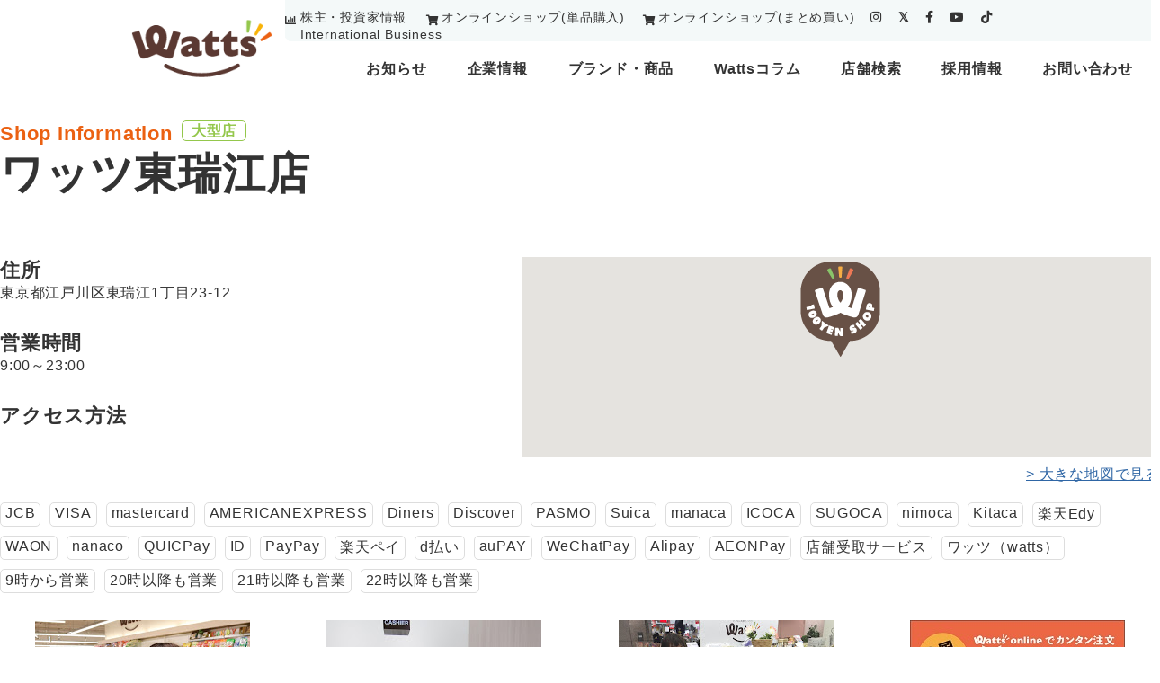

--- FILE ---
content_type: text/html; charset=UTF-8
request_url: https://www.watts-jp.com/shop/3534/
body_size: 101871
content:
<!DOCTYPE html>
<html class="no-js" lang="ja">
<head>
<meta http-equiv="X-UA-Compatible" content="IE=edge">
<meta http-equiv="Content-Style-Type" content="text/css" />
<meta http-equiv="Content-Script-Type" content="text/javascript" />
<!--[if IE]><meta http-equiv="imagetoolbar" content="no" /><![endif]-->
<meta name="viewport" content="width=device-width,minimum-scale=1,initial-scale=1">
<link rel="shortcut icon" type="image/x-icon" href="https://www.watts-jp.com/wp-content/themes/watts/favicon.ico" />
<link rel="apple-touch-icon" href="https://www.watts-jp.com/wp-content/themes/watts/apple-touch-icon.png">
<!-- <link rel="stylesheet" type="text/css" href="https://www.watts-jp.com/wp-content/themes/watts/style.css"> -->
<link rel="preconnect" href="//maps.googleapis.com/" />
<link rel="preconnect" href="//www.google-analytics.com/" />
<link rel="preconnect" href="//www.googletagmanager.com/" />
<!-- <link rel="stylesheet" type="text/css" href="https://www.watts-jp.com/wp-content/themes/watts/css/common.css?ver=1768605766"> -->
<!-- <link rel="stylesheet" type="text/css" href="https://www.watts-jp.com/wp-content/themes/watts/css/carousel.css?ver=1768605766"> -->
<!-- <link rel="stylesheet" type="text/css" href="https://www.watts-jp.com/wp-content/themes/watts/css/animate.css"> -->
<!-- <link rel="stylesheet" type="text/css" href="https://www.watts-jp.com/wp-content/themes/watts/css/slick.css"> -->
<!-- <link rel="stylesheet" type="text/css" href="https://www.watts-jp.com/wp-content/themes/watts/css/slick-theme.css"> -->
<link rel="stylesheet" type="text/css" href="//www.watts-jp.com/wp-content/cache/wpfc-minified/nm1zcyc/7ut96.css" media="all"/>
<link href="https://use.fontawesome.com/releases/v5.15.4/css/all.css" rel="stylesheet">
<script src="https://www.watts-jp.com/wp-content/themes/watts/js/jquery.min.js"></script>
<script src="https://www.watts-jp.com/wp-content/themes/watts/js/slick.min.js"></script>
<script src="https://www.watts-jp.com/wp-content/themes/watts/js/navigation.js" defer></script>
<script src="https://www.watts-jp.com/wp-content/themes/watts/js/getgeolocation.js" defer></script>
<!-- <link rel='stylesheet' href="https://www.watts-jp.com/wp-content/themes/watts/css/slick.min.css"> -->
<!-- <link rel='stylesheet' href="https://www.watts-jp.com/wp-content/themes/watts/css/slick-theme.min.css"> -->
<link rel="stylesheet" type="text/css" href="//www.watts-jp.com/wp-content/cache/wpfc-minified/kyphpekr/40lk3.css" media="all"/>
<!-- MapPress Easy Google Maps バージョン:2.73.3 (http://www.mappresspro.com) -->
<meta name='robots' content='index, follow, max-image-preview:large, max-snippet:-1, max-video-preview:-1' />
<!-- This site is optimized with the Yoast SEO plugin v18.1 - https://yoast.com/wordpress/plugins/seo/ -->
<title>ワッツ東瑞江店 - 株式会社ワッツ</title>
<meta name="description" content="100円ショップ・生活雑貨のワッツ（Watts）の ワッツ東瑞江店 の店舗詳細情報ページです。 - 株式会社ワッツ" />
<link rel="canonical" href="https://www.watts-jp.com/shop/3534/" />
<meta property="og:locale" content="ja_JP" />
<meta property="og:type" content="article" />
<meta property="og:title" content="ワッツ東瑞江店 - 株式会社ワッツ" />
<meta property="og:description" content="100円ショップ・生活雑貨のワッツ（Watts）の ワッツ東瑞江店&lt;!-30021-&gt; の店舗詳細情報ページです。 - 株式会社ワッツ" />
<meta property="og:url" content="https://www.watts-jp.com/shop/3534/" />
<meta property="og:site_name" content="株式会社ワッツ" />
<meta property="article:published_time" content="2022-02-01T08:33:59+00:00" />
<meta property="article:modified_time" content="2025-06-23T08:18:26+00:00" />
<meta property="og:image" content="https://www.watts-jp.com/wp-content/uploads/2023/05/ogp.png" />
<meta property="og:image:width" content="1476" />
<meta property="og:image:height" content="923" />
<meta property="og:image:type" content="image/png" />
<meta name="twitter:card" content="summary_large_image" />
<script type="application/ld+json" class="yoast-schema-graph">{"@context":"https://schema.org","@graph":[{"@type":"WebSite","@id":"https://www.watts-jp.com/#website","url":"https://www.watts-jp.com/","name":"株式会社ワッツ","description":"Just another WordPress site","potentialAction":[{"@type":"SearchAction","target":{"@type":"EntryPoint","urlTemplate":"https://www.watts-jp.com/?s={search_term_string}"},"query-input":"required name=search_term_string"}],"inLanguage":"ja"},{"@type":"WebPage","@id":"https://www.watts-jp.com/shop/3534/#webpage","url":"https://www.watts-jp.com/shop/3534/","name":"ワッツ東瑞江店 - 株式会社ワッツ","isPartOf":{"@id":"https://www.watts-jp.com/#website"},"datePublished":"2022-02-01T08:33:59+00:00","dateModified":"2025-06-23T08:18:26+00:00","author":{"@id":"https://www.watts-jp.com/#/schema/person/cf9a0cc17dfcb962b9c3c8b7eac779e6"},"description":"100円ショップ・生活雑貨のワッツ（Watts）の ワッツ東瑞江店 の店舗詳細情報ページです。 - 株式会社ワッツ","breadcrumb":{"@id":"https://www.watts-jp.com/shop/3534/#breadcrumb"},"inLanguage":"ja","potentialAction":[{"@type":"ReadAction","target":["https://www.watts-jp.com/shop/3534/"]}]},{"@type":"BreadcrumbList","@id":"https://www.watts-jp.com/shop/3534/#breadcrumb","itemListElement":[{"@type":"ListItem","position":1,"name":"ワッツ東瑞江店"}]},{"@type":"Person","@id":"https://www.watts-jp.com/#/schema/person/cf9a0cc17dfcb962b9c3c8b7eac779e6","name":"admin","image":{"@type":"ImageObject","@id":"https://www.watts-jp.com/#personlogo","inLanguage":"ja","url":"https://secure.gravatar.com/avatar/61d0abe8cf4b8ecf02e73af30e0d35842122fa2b41c41a757e5fa73d80d87eb2?s=96&d=mm&r=g","contentUrl":"https://secure.gravatar.com/avatar/61d0abe8cf4b8ecf02e73af30e0d35842122fa2b41c41a757e5fa73d80d87eb2?s=96&d=mm&r=g","caption":"admin"},"sameAs":["https://www.watts-jp.com"],"url":"https://www.watts-jp.com/author/admin/"}]}</script>
<!-- / Yoast SEO plugin. -->
<link rel="alternate" title="oEmbed (JSON)" type="application/json+oembed" href="https://www.watts-jp.com/wp-json/oembed/1.0/embed?url=https%3A%2F%2Fwww.watts-jp.com%2Fshop%2F3534%2F" />
<link rel="alternate" title="oEmbed (XML)" type="text/xml+oembed" href="https://www.watts-jp.com/wp-json/oembed/1.0/embed?url=https%3A%2F%2Fwww.watts-jp.com%2Fshop%2F3534%2F&#038;format=xml" />
<style id='wp-img-auto-sizes-contain-inline-css' type='text/css'>
img:is([sizes=auto i],[sizes^="auto," i]){contain-intrinsic-size:3000px 1500px}
/*# sourceURL=wp-img-auto-sizes-contain-inline-css */
</style>
<!-- <link rel='stylesheet' id='wp-block-library-css' href='https://www.watts-jp.com/wp-includes/css/dist/block-library/style.min.css?ver=6.9' type='text/css' media='all' /> -->
<link rel="stylesheet" type="text/css" href="//www.watts-jp.com/wp-content/cache/wpfc-minified/2y10nvgt/7ut96.css" media="all"/>
<style id='global-styles-inline-css' type='text/css'>
:root{--wp--preset--aspect-ratio--square: 1;--wp--preset--aspect-ratio--4-3: 4/3;--wp--preset--aspect-ratio--3-4: 3/4;--wp--preset--aspect-ratio--3-2: 3/2;--wp--preset--aspect-ratio--2-3: 2/3;--wp--preset--aspect-ratio--16-9: 16/9;--wp--preset--aspect-ratio--9-16: 9/16;--wp--preset--color--black: #000000;--wp--preset--color--cyan-bluish-gray: #abb8c3;--wp--preset--color--white: #ffffff;--wp--preset--color--pale-pink: #f78da7;--wp--preset--color--vivid-red: #cf2e2e;--wp--preset--color--luminous-vivid-orange: #ff6900;--wp--preset--color--luminous-vivid-amber: #fcb900;--wp--preset--color--light-green-cyan: #7bdcb5;--wp--preset--color--vivid-green-cyan: #00d084;--wp--preset--color--pale-cyan-blue: #8ed1fc;--wp--preset--color--vivid-cyan-blue: #0693e3;--wp--preset--color--vivid-purple: #9b51e0;--wp--preset--gradient--vivid-cyan-blue-to-vivid-purple: linear-gradient(135deg,rgb(6,147,227) 0%,rgb(155,81,224) 100%);--wp--preset--gradient--light-green-cyan-to-vivid-green-cyan: linear-gradient(135deg,rgb(122,220,180) 0%,rgb(0,208,130) 100%);--wp--preset--gradient--luminous-vivid-amber-to-luminous-vivid-orange: linear-gradient(135deg,rgb(252,185,0) 0%,rgb(255,105,0) 100%);--wp--preset--gradient--luminous-vivid-orange-to-vivid-red: linear-gradient(135deg,rgb(255,105,0) 0%,rgb(207,46,46) 100%);--wp--preset--gradient--very-light-gray-to-cyan-bluish-gray: linear-gradient(135deg,rgb(238,238,238) 0%,rgb(169,184,195) 100%);--wp--preset--gradient--cool-to-warm-spectrum: linear-gradient(135deg,rgb(74,234,220) 0%,rgb(151,120,209) 20%,rgb(207,42,186) 40%,rgb(238,44,130) 60%,rgb(251,105,98) 80%,rgb(254,248,76) 100%);--wp--preset--gradient--blush-light-purple: linear-gradient(135deg,rgb(255,206,236) 0%,rgb(152,150,240) 100%);--wp--preset--gradient--blush-bordeaux: linear-gradient(135deg,rgb(254,205,165) 0%,rgb(254,45,45) 50%,rgb(107,0,62) 100%);--wp--preset--gradient--luminous-dusk: linear-gradient(135deg,rgb(255,203,112) 0%,rgb(199,81,192) 50%,rgb(65,88,208) 100%);--wp--preset--gradient--pale-ocean: linear-gradient(135deg,rgb(255,245,203) 0%,rgb(182,227,212) 50%,rgb(51,167,181) 100%);--wp--preset--gradient--electric-grass: linear-gradient(135deg,rgb(202,248,128) 0%,rgb(113,206,126) 100%);--wp--preset--gradient--midnight: linear-gradient(135deg,rgb(2,3,129) 0%,rgb(40,116,252) 100%);--wp--preset--font-size--small: 13px;--wp--preset--font-size--medium: 20px;--wp--preset--font-size--large: 36px;--wp--preset--font-size--x-large: 42px;--wp--preset--spacing--20: 0.44rem;--wp--preset--spacing--30: 0.67rem;--wp--preset--spacing--40: 1rem;--wp--preset--spacing--50: 1.5rem;--wp--preset--spacing--60: 2.25rem;--wp--preset--spacing--70: 3.38rem;--wp--preset--spacing--80: 5.06rem;--wp--preset--shadow--natural: 6px 6px 9px rgba(0, 0, 0, 0.2);--wp--preset--shadow--deep: 12px 12px 50px rgba(0, 0, 0, 0.4);--wp--preset--shadow--sharp: 6px 6px 0px rgba(0, 0, 0, 0.2);--wp--preset--shadow--outlined: 6px 6px 0px -3px rgb(255, 255, 255), 6px 6px rgb(0, 0, 0);--wp--preset--shadow--crisp: 6px 6px 0px rgb(0, 0, 0);}:where(.is-layout-flex){gap: 0.5em;}:where(.is-layout-grid){gap: 0.5em;}body .is-layout-flex{display: flex;}.is-layout-flex{flex-wrap: wrap;align-items: center;}.is-layout-flex > :is(*, div){margin: 0;}body .is-layout-grid{display: grid;}.is-layout-grid > :is(*, div){margin: 0;}:where(.wp-block-columns.is-layout-flex){gap: 2em;}:where(.wp-block-columns.is-layout-grid){gap: 2em;}:where(.wp-block-post-template.is-layout-flex){gap: 1.25em;}:where(.wp-block-post-template.is-layout-grid){gap: 1.25em;}.has-black-color{color: var(--wp--preset--color--black) !important;}.has-cyan-bluish-gray-color{color: var(--wp--preset--color--cyan-bluish-gray) !important;}.has-white-color{color: var(--wp--preset--color--white) !important;}.has-pale-pink-color{color: var(--wp--preset--color--pale-pink) !important;}.has-vivid-red-color{color: var(--wp--preset--color--vivid-red) !important;}.has-luminous-vivid-orange-color{color: var(--wp--preset--color--luminous-vivid-orange) !important;}.has-luminous-vivid-amber-color{color: var(--wp--preset--color--luminous-vivid-amber) !important;}.has-light-green-cyan-color{color: var(--wp--preset--color--light-green-cyan) !important;}.has-vivid-green-cyan-color{color: var(--wp--preset--color--vivid-green-cyan) !important;}.has-pale-cyan-blue-color{color: var(--wp--preset--color--pale-cyan-blue) !important;}.has-vivid-cyan-blue-color{color: var(--wp--preset--color--vivid-cyan-blue) !important;}.has-vivid-purple-color{color: var(--wp--preset--color--vivid-purple) !important;}.has-black-background-color{background-color: var(--wp--preset--color--black) !important;}.has-cyan-bluish-gray-background-color{background-color: var(--wp--preset--color--cyan-bluish-gray) !important;}.has-white-background-color{background-color: var(--wp--preset--color--white) !important;}.has-pale-pink-background-color{background-color: var(--wp--preset--color--pale-pink) !important;}.has-vivid-red-background-color{background-color: var(--wp--preset--color--vivid-red) !important;}.has-luminous-vivid-orange-background-color{background-color: var(--wp--preset--color--luminous-vivid-orange) !important;}.has-luminous-vivid-amber-background-color{background-color: var(--wp--preset--color--luminous-vivid-amber) !important;}.has-light-green-cyan-background-color{background-color: var(--wp--preset--color--light-green-cyan) !important;}.has-vivid-green-cyan-background-color{background-color: var(--wp--preset--color--vivid-green-cyan) !important;}.has-pale-cyan-blue-background-color{background-color: var(--wp--preset--color--pale-cyan-blue) !important;}.has-vivid-cyan-blue-background-color{background-color: var(--wp--preset--color--vivid-cyan-blue) !important;}.has-vivid-purple-background-color{background-color: var(--wp--preset--color--vivid-purple) !important;}.has-black-border-color{border-color: var(--wp--preset--color--black) !important;}.has-cyan-bluish-gray-border-color{border-color: var(--wp--preset--color--cyan-bluish-gray) !important;}.has-white-border-color{border-color: var(--wp--preset--color--white) !important;}.has-pale-pink-border-color{border-color: var(--wp--preset--color--pale-pink) !important;}.has-vivid-red-border-color{border-color: var(--wp--preset--color--vivid-red) !important;}.has-luminous-vivid-orange-border-color{border-color: var(--wp--preset--color--luminous-vivid-orange) !important;}.has-luminous-vivid-amber-border-color{border-color: var(--wp--preset--color--luminous-vivid-amber) !important;}.has-light-green-cyan-border-color{border-color: var(--wp--preset--color--light-green-cyan) !important;}.has-vivid-green-cyan-border-color{border-color: var(--wp--preset--color--vivid-green-cyan) !important;}.has-pale-cyan-blue-border-color{border-color: var(--wp--preset--color--pale-cyan-blue) !important;}.has-vivid-cyan-blue-border-color{border-color: var(--wp--preset--color--vivid-cyan-blue) !important;}.has-vivid-purple-border-color{border-color: var(--wp--preset--color--vivid-purple) !important;}.has-vivid-cyan-blue-to-vivid-purple-gradient-background{background: var(--wp--preset--gradient--vivid-cyan-blue-to-vivid-purple) !important;}.has-light-green-cyan-to-vivid-green-cyan-gradient-background{background: var(--wp--preset--gradient--light-green-cyan-to-vivid-green-cyan) !important;}.has-luminous-vivid-amber-to-luminous-vivid-orange-gradient-background{background: var(--wp--preset--gradient--luminous-vivid-amber-to-luminous-vivid-orange) !important;}.has-luminous-vivid-orange-to-vivid-red-gradient-background{background: var(--wp--preset--gradient--luminous-vivid-orange-to-vivid-red) !important;}.has-very-light-gray-to-cyan-bluish-gray-gradient-background{background: var(--wp--preset--gradient--very-light-gray-to-cyan-bluish-gray) !important;}.has-cool-to-warm-spectrum-gradient-background{background: var(--wp--preset--gradient--cool-to-warm-spectrum) !important;}.has-blush-light-purple-gradient-background{background: var(--wp--preset--gradient--blush-light-purple) !important;}.has-blush-bordeaux-gradient-background{background: var(--wp--preset--gradient--blush-bordeaux) !important;}.has-luminous-dusk-gradient-background{background: var(--wp--preset--gradient--luminous-dusk) !important;}.has-pale-ocean-gradient-background{background: var(--wp--preset--gradient--pale-ocean) !important;}.has-electric-grass-gradient-background{background: var(--wp--preset--gradient--electric-grass) !important;}.has-midnight-gradient-background{background: var(--wp--preset--gradient--midnight) !important;}.has-small-font-size{font-size: var(--wp--preset--font-size--small) !important;}.has-medium-font-size{font-size: var(--wp--preset--font-size--medium) !important;}.has-large-font-size{font-size: var(--wp--preset--font-size--large) !important;}.has-x-large-font-size{font-size: var(--wp--preset--font-size--x-large) !important;}
/*# sourceURL=global-styles-inline-css */
</style>
<style id='classic-theme-styles-inline-css' type='text/css'>
/*! This file is auto-generated */
.wp-block-button__link{color:#fff;background-color:#32373c;border-radius:9999px;box-shadow:none;text-decoration:none;padding:calc(.667em + 2px) calc(1.333em + 2px);font-size:1.125em}.wp-block-file__button{background:#32373c;color:#fff;text-decoration:none}
/*# sourceURL=/wp-includes/css/classic-themes.min.css */
</style>
<!-- <link rel='stylesheet' id='contact-form-7-css' href='https://www.watts-jp.com/wp-content/plugins/contact-form-7/includes/css/styles.css?ver=5.5.4' type='text/css' media='all' /> -->
<!-- <link rel='stylesheet' id='mappress-css' href='https://www.watts-jp.com/wp-content/plugins/mappress-google-maps-for-wordpress/css/mappress.css?ver=2.73.3' type='text/css' media='all' /> -->
<!-- <link rel='stylesheet' id='grw-public-main-css-css' href='https://www.watts-jp.com/wp-content/plugins/widget-google-reviews/assets/css/public-main.css?ver=2.0.8' type='text/css' media='all' /> -->
<link rel="stylesheet" type="text/css" href="//www.watts-jp.com/wp-content/cache/wpfc-minified/epfr905t/7ut98.css" media="all"/>
<script type="text/javascript" defer="defer" src="https://www.watts-jp.com/wp-content/plugins/widget-google-reviews/assets/js/public-main.js?ver=2.0.8" id="grw-public-main-js-js"></script>
<style type="text/css">
.mw_wp_form .error-message { display: none; }
.mw_wp_form_error .error-message { display: block; color: #b70000; }
</style>
<script>
jQuery(function() {
if( $( '.mw_wp_form .error' ).length ) {
$( '.mw_wp_form' ).addClass( 'mw_wp_form_error' );
}
});
</script>
<link rel="icon" href="https://www.watts-jp.com/wp-content/uploads/2025/08/cropped-ふぁび0826定-2-01-32x32.png" sizes="32x32" />
<link rel="icon" href="https://www.watts-jp.com/wp-content/uploads/2025/08/cropped-ふぁび0826定-2-01-192x192.png" sizes="192x192" />
<link rel="apple-touch-icon" href="https://www.watts-jp.com/wp-content/uploads/2025/08/cropped-ふぁび0826定-2-01-180x180.png" />
<meta name="msapplication-TileImage" content="https://www.watts-jp.com/wp-content/uploads/2025/08/cropped-ふぁび0826定-2-01-270x270.png" />
<!-- Google Tag Manager -->
<script>(function(w,d,s,l,i){w[l]=w[l]||[];w[l].push({'gtm.start':
new Date().getTime(),event:'gtm.js'});var f=d.getElementsByTagName(s)[0],
j=d.createElement(s),dl=l!='dataLayer'?'&l='+l:'';j.async=true;j.src=
'https://www.googletagmanager.com/gtm.js?id='+i+dl;f.parentNode.insertBefore(j,f);
})(window,document,'script','dataLayer','GTM-TZQ5G6S');</script>
<!-- End Google Tag Manager -->
<script type="text/javascript">
window.onload = function() {
$(function () {
//////////// 一番目以外のコンテンツは非表示
$(".menu-box:not(:first-of-type)").css("display", "none");
//////////// タブの制御
$('.tab').click(function () { // タブメニューをhoverしたら
var index = $('.tab').index(this); // hoverしたタブ番号を取得
$('.tab').removeClass('current'); // タブ現在地クラスを削除し、
$(this).addClass('current'); // hoverしたタブにタブ現在地クラスを付与
//////////// コンテンツの制御
$('.menu-box').hide().eq(index).show(); // hoverしてないコンテンツは非表示、hoverした番号は表示
});
});
$(function () {
//////////// 一番目以外のコンテンツは非表示
$(".menu-box2:not(:first-of-type)").css("display", "none");
//////////// タブの制御
$('.tab').click(function () { // タブメニューをhoverしたら
var index = $('.tab').index(this); // hoverしたタブ番号を取得
$('.tab').removeClass('current'); // タブ現在地クラスを削除し、
$(this).addClass('current'); // hoverしたタブにタブ現在地クラスを付与
//////////// コンテンツの制御
$('.menu-box2').hide().eq(index).show(); // hoverしてないコンテンツは非表示、hoverした番号は表示
});
});
$(function(){
$('.lineup-carousel').slick({
autoplay:true,
arrows: false,
centerMode: true,
pauseOnFocus: false,
pauseOnHover: false,
slidesToShow: 5,
responsive: [
{
breakpoint: 480, //399px以下のサイズに適用
settings: {
slidesToShow: 1,
},
},
],
});
$('.column-lineup-carousel').slick({
autoplay:true,
arrows: true,
centerMode: true,
pauseOnFocus: false,
pauseOnHover: false,
slidesToShow: 3,
nextArrow:'<div class="next-content"><img src="https://www.watts-jp.com/wp-content/themes/watts/image/arrow.png" class="next_icon" alt="次"></div>',
prevArrow:'<div class="prev-content"><img src="https://www.watts-jp.com/wp-content/themes/watts/image/arrow_left.png" class="prev_icon" alt="前"></div>',
responsive: [{
breakpoint: 480,  //ブレイクポイントを指定
settings: {
slidesToShow: 1,
}
}]
});
$(document).ready(function() {
$('.seison_carousel').each(function() {
var $carousel = $(this);
var slideCount = $carousel.find('.slick-slide').not('.slick-cloned').length;
// 2枚のときに左寄せにするクラスを追加
if (slideCount === 2) {
$carousel.find('.slick-track').css({
'transform': 'none',
'width': 'auto',
'margin-left': '0'
});
$carousel.find('.slick-slide').css('float', 'left');
}
});
});
});
$(document).ready(function() {
$('.mypattern').slick({
autoplay: true,
autoplaySpeed: 2500,
speed: 800,
dots: true,
arrows: true,
centerMode: true,
centerPadding: '10%',
nextArrow:'<div class="next-content"><img src="https://www.watts-jp.com/wp-content/themes/watts/image/mv01_right_btn.png" alt="" class="next_icon"></div>',
});
});
$(function() {
$('.dropdown-btn').hover(
function() {
//カーソルが重なった時
$(this).children('.dropdown').addClass('open');
}, function() {
//カーソルが離れた時
$(this).children('.dropdown').removeClass('open');
}
);
});
$(function () {
var $body = $('.gnav_wrapper,.hamburger');
//開閉用ボタンをクリックでクラスの切替え
$('#js_btn').on('click', function () {
$body.toggleClass('open');
});
//メニュー名以外の部分をクリックで閉じる
$('a').on('click', function () {
$body.removeClass('open');
});
});
$(function () {
var $body = $('.gnav_wrapper2,#js_btn2');
//開閉用ボタンをクリックでクラスの切替え
$('#js_btn2').on('click', function () {
$body.toggleClass('open');
});
//メニュー名以外の部分をクリックで閉じる
$('a').on('click', function () {
$body.removeClass('open');
});
});
$(function() {
var headNav = $("#sp-nav");
//scrollだけだと読み込み時困るのでloadも追加
$(window).on('load scroll', function () {
//現在の位置が500px以上かつ、クラスfixedが付与されていない時
if($(this).scrollTop() > 1200 && headNav.hasClass('fixeds') == false) {
//headerの高さ分上に設定
headNav.css({"top": '-53px'});
//クラスfixedを付与
headNav.addClass('fixeds');
//位置を0に設定し、アニメーションのスピードを指定
headNav.animate({"top": 0},600);
}
//現在の位置が300px以下かつ、クラスfixedが付与されている時にfixedを外す
else if($(this).scrollTop() < 300 && headNav.hasClass('fixeds') == true){
headNav.removeClass('fixeds');
}
});
});
$(document).ready(function(){
$('input[type=email]').on('copy cut paste',function(e){
e.preventDefault();
});
});
$(function () {
//////////// 一番目以外のコンテンツは非表示
$(".menu-box2:not(:first-of-type)").css("display", "none");
//////////// タブの制御
$('.tab2').click(function () { // タブメニューをhoverしたら
var index = $('.tab2').index(this); // hoverしたタブ番号を取得
$('.tab2').removeClass('current'); // タブ現在地クラスを削除し、
$(this).addClass('current'); // hoverしたタブにタブ現在地クラスを付与
//////////// コンテンツの制御
$('.menu-box2').hide(); // hoverしてないコンテンツは非表示、hoverした番号は表示
});
});
$(function () {
//////////// 一番目以外のコンテンツは非表示
$(".menu-box_sub:not(:first-of-type)").css("display", "none");
//////////// タブの制御
$('.tab_sub').click(function () { // タブメニューをhoverしたら
var index = $('.tab_sub').index(this); // hoverしたタブ番号を取得
$('.tab_sub').removeClass('current'); // タブ現在地クラスを削除し、
$(this).addClass('current'); // hoverしたタブにタブ現在地クラスを付与
//////////// コンテンツの制御
$('.menu-box_sub').hide().eq(index).show(); // hoverしてないコンテンツは非表示、hoverした番号は表示
});
});
$(function(){
var topBtn = $('.pagetop');
topBtn.click(function () {
$('body,html').animate({
scrollTop: 0
}, 500);
return false;
});
});
}
</script>
<style type="text/css">
.menu-box__sub img {
width: 100%;
}
</style>
<!-- チャネルトークTag -->
<script>
(function(){var w=window;if(w.ChannelIO){return w.console.error("ChannelIO script included twice.");}var ch=function(){ch.c(arguments);};ch.q=[];ch.c=function(args){ch.q.push(args);};w.ChannelIO=ch;function l(){if(w.ChannelIOInitialized){return;}w.ChannelIOInitialized=true;var s=document.createElement("script");s.type="text/javascript";s.async=true;s.src="https://cdn.channel.io/plugin/ch-plugin-web.js";var x=document.getElementsByTagName("script")[0];if(x.parentNode){x.parentNode.insertBefore(s,x);}}if(document.readyState==="complete"){l();}else{w.addEventListener("DOMContentLoaded",l);w.addEventListener("load",l);}})();
ChannelIO('boot', {
"pluginKey": "c8c1803b-897e-4ec7-881b-262041aaf5f4"
});
</script>
</head>
<body>
<!-- Google Tag Manager (noscript) -->
<noscript><iframe src="https://www.googletagmanager.com/ns.html?id=GTM-TZQ5G6S"
height="0" width="0" style="display:none;visibility:hidden"></iframe></noscript>
<!-- End Google Tag Manager (noscript) -->
<!-- ヘッダー -->
<div id="sp-nav">
<div class="header_wrapper">
<div class="flexed">
<div class="header-sp__top_logo">
<a href="https://www.watts-jp.com/"><img src="https://www.watts-jp.com/wp-content/themes/watts/image/logo.gif" alt="watts"></a>
</div>
<div class="header-sp__flexbox">
<div class="header-sp__onlineshop">
<div class="header-sp__onlineshop_btn">
<img src="https://www.watts-jp.com/wp-content/themes/watts/image/cart_ico.png" alt="watts-onlineアイコン">
<a href="https://watts-online.jp/" target="_blank">オンラインショップ</a>
</div>
</div>
<div class="header-sp__top_shop">
<img src="https://www.watts-jp.com/wp-content/themes/watts/image/btn-shopsearch.png" id="js_btn2" alt="店舗アイコン">
</div>
<div class="header_right">
<!-- ドロワーボタン -->
<div class="hamburger sp" id="js_btn">
<span></span>
<span></span>
<span></span>
</div>
</div>
</div>
</div>
</div>
<!-- ナビゲーション -->
<nav class="gnav2">
<div class="gnav_wrapper2">
<div class="serchnav">
<p class="now">
<a href="javascript:void(0);" id="nowlinks7" class="getGeoLocation">現在地から探す</a>
</p>
<div class="selects">
<select id="change_js9">
<option>都道府県から探す</option>
<option value="https://www.watts-jp.com/shop/hokkaido/">北海道</option>
<option value="https://www.watts-jp.com/shop/touhoku/iwate/">岩手県</option>
<option value="https://www.watts-jp.com/shop/touhoku/akita/">秋田県</option>
<option value="https://www.watts-jp.com/shop/touhoku/aomori/">青森県</option>
<option value="https://www.watts-jp.com/shop/touhoku/yamagata/">山形県</option>
<option value="https://www.watts-jp.com/shop/touhoku/miyagi/">宮城県</option>
<option value="https://www.watts-jp.com/shop/touhoku/fukushima/">福島県</option>
<option value="https://www.watts-jp.com/shop/kanto/gumma/">群馬県</option>
<option value="https://www.watts-jp.com/shop/kanto/tochigi/">栃木県</option>
<option value="https://www.watts-jp.com/shop/kanto/ibaraki/">茨城県</option>
<option value="https://www.watts-jp.com/shop/kanto/kanagawa/">神奈川県</option>
<option value="https://www.watts-jp.com/shop/kanto/saitama/">埼玉県</option>
<option value="https://www.watts-jp.com/shop/kanto/tokyo/">東京都</option>
<option value="https://www.watts-jp.com/shop/kanto/chiba/">千葉県</option>
<option value="https://www.watts-jp.com/shop/koushinetsu-hokuriku/yamanashi/">山梨県</option>
<option value="https://www.watts-jp.com/shop/koushinetsu-hokuriku/toyama/">富山県</option>
<option value="https://www.watts-jp.com/shop/koushinetsu-hokuriku/ishikawa/">石川県</option>
<option value="https://www.watts-jp.com/shop/koushinetsu-hokuriku/fukui/">福井県</option>
<option value="https://www.watts-jp.com/shop/koushinetsu-hokuriku/niigata/">新潟県</option>
<option value="https://www.watts-jp.com/shop/koushinetsu-hokuriku/nagano/">長野県</option>
<option value="https://www.watts-jp.com/shop/chubu/shizuoka/">静岡県</option>
<option value="https://www.watts-jp.com/shop/chubu/gifu/">岐阜県</option>
<option value="https://www.watts-jp.com/shop/chubu/aichi/">愛知県</option>
<option value="https://www.watts-jp.com/shop/kinki/wakayama/">和歌山県</option>
<option value="https://www.watts-jp.com/shop/kinki/nara/">奈良県</option>
<option value="https://www.watts-jp.com/shop/kinki/shiga/">滋賀県</option>
<option value="https://www.watts-jp.com/shop/kinki/mie/">三重県</option>
<option value="https://www.watts-jp.com/shop/kinki/kyoto/">京都府</option>
<option value="https://www.watts-jp.com/shop/kinki/hyogo/">兵庫県</option>
<option value="https://www.watts-jp.com/shop/kinki/osaka/">大阪府</option>
<option value="https://www.watts-jp.com/shop/chugoku/tottori/">鳥取県</option>
<option value="https://www.watts-jp.com/shop/chugoku/shimane/">島根県</option>
<option value="https://www.watts-jp.com/shop/chugoku/yamaguchi/">山口県</option>
<option value="https://www.watts-jp.com/shop/chugoku/okayama/">岡山県</option>
<option value="https://www.watts-jp.com/shop/chugoku/hiroshima/">広島県</option>
<option value="https://www.watts-jp.com/shop/shikoku/tokushima/">徳島県</option>
<option value="https://www.watts-jp.com/shop/shikoku/ehime/">愛媛県</option>
<option value="https://www.watts-jp.com/shop/shikoku/kochi/">高知県</option>
<option value="https://www.watts-jp.com/shop/shikoku/kagawa/">香川県</option>
<option value="https://www.watts-jp.com/shop/kyusyu/saga/">佐賀県</option>
<option value="https://www.watts-jp.com/shop/kyusyu/oita/">大分県</option>
<option value="https://www.watts-jp.com/shop/kyusyu/nagasaki/">長崎県</option>
<option value="https://www.watts-jp.com/shop/kyusyu/miyazaki/">宮崎県</option>
<option value="https://www.watts-jp.com/shop/kyusyu/kumamoto/">熊本県</option>
<option value="https://www.watts-jp.com/shop/kyusyu/kagoshima/">鹿児島県</option>
<option value="https://www.watts-jp.com/shop/kyusyu/fukuoka/">福岡県</option>
<option value="https://www.watts-jp.com/shop/okinawa/">沖縄</option>
</select>
</div>
<script>
const selected9 = document.getElementById("change_js9");
selected9.onchange = function() {
window.location.href = selected9.value;
};
</script>
<div class="area_form01">
<form role="search" method="get" id="searchform" action="">
<input type="text" name="s" class="input-text01" placeholder="地名・キーワードから探す">
<button type="submit" class="input-text01_btn"><i class="fas fa-search"></i></button>
</form>
</div>
<p class="more"><a href="https://www.watts-jp.com/shop/#kodawari">さらに詳しく探す</a></p>
</div>
</div>
</nav>
<!-- ナビゲーション -->
<nav class="gnav">
<div class="gnav_wrapper">
<ul class="sns">
<li class="insta"><a href="https://www.instagram.com/watts_100/" target="_blank"><i class="fab fa-instagram"></i></a></li>
<li class="twitter"><a href="https://twitter.com/watts_100/" target="_blank"><i class="fab fa-twitter"></i></a></li>
<li class="facebook"><a href="https://www.facebook.com/WattsSns/" target="_blank"><i class="fab fa-facebook-f"></i></a></li>
<li class="youtube"><a href="https://www.youtube.com/channel/UCLPy51PkxF1xqhKiRjp1xpQ" target="_blank"><i class="fab fa-youtube"></i></a></li>
<li class="tiktok"><a href="https://www.tiktok.com/@watts_100" target="_blank" aria-label="tiktok"><i class="fab fa-tiktok"></i></a></li>
</ul>
<div class="top_online-link">
<div class="online-link-box">
<ul>
<li>
<a href="https://watts-online.jp/" target="_blank">
<img src="https://www.watts-jp.com/wp-content/themes/watts/image/cart_ico.png" alt="watts-onlineアイコン">
単品購入・個人利用の<br>オンラインショップはこちら
</a>
</li>
<li>
<a href="https://watts-online-biz.jp/" target="_blank">
<img src="https://www.watts-jp.com/wp-content/themes/watts/image/cart_ico.png" alt="watts-onlineアイコン">
まとめ買い・大量購入専用の<br>オンラインショップはこちら
</a>
</li>
</ul>
</div>
</div>
<p class="title"><a href="https://www.watts-jp.com/news/">お知らせ</a></p>
<ul class="navlist">
<li><a href="https://www.watts-jp.com/news/?current=news">ニュースリリース</a></li>
<li><a href="https://www.watts-jp.com/news/?current=shop">店舗ニュース</a></li>
<li><a href="https://www.watts-jp.com/news/?current=importants">重要なお知らせ</a></li>
<li><a href="https://www.watts-jp.com/news/?current=covid">新型コロナウィルスの対策ニュース</a></li>
</ul>
<br>
<p class="title"><a href="https://ir.watts-jp.com" target="_blank">株主・投資家情報</a></p>
<!--<ul class="navlist">
<li><a href="https://www.watts-jp.com/company/corp_manage/">投資家情報・IRトップ</a></li>
<li><a href="https://www.watts-jp.com/company/strategy/">経営方針・戦略</a></li>
<li><a href="https://www.watts-jp.com/company/monthly/">月次情報</a></li>
<li><a href="https://www.watts-jp.com/company/governance/">コーポレート・ガバナンス</a></li>
<li><a href="https://www.watts-jp.com/company/shareholder_return/">株主還元</a></li>
<li><a href="https://www.watts-jp.com/company/ir_info/">株式関連情報</a></li>
<li><a href="https://www.watts-jp.com/company/sustainability/">サステナビリティ</a></li>
<li><a href="https://www.watts-jp.com/company/ir_news/">IRニュース</a></li>
<li><a href="https://www.watts-jp.com/company/ir_policy/">IR基本方針</a></li>
<li><a href="https://www.watts-jp.com/company_manage/ir_library/">IRライブラリー</a></li>
<li><a href="https://www.watts-jp.com/company/ir_calendar/">IRカレンダー</a></li>
<li><a href="https://www.watts-jp.com/company/ir_mail/">IRお知らせメール</a></li>
</ul> -->
<br>
<p class="title"><a href="https://www.watts-jp.com/company/">企業情報</a></p>
<ul class="navlist">
<li><a href="https://www.watts-jp.com/company/">企業情報トップ</a></li>
<li><a href="https://www.watts-jp.com/company/about/">会社概要</a></li>
<li><a href="https://www.watts-jp.com/company/business/">事業内容</a></li>
<li><a href="https://www.watts-jp.com/company/corporation/">代表挨拶</a></li>
<li><a href="https://www.watts-jp.com/concept/">コンセプト</a></li>
<li><a href="https://www.watts-jp.com/company/history/">沿革</a></li>
<li><a href="https://www.watts-jp.com/company/organizational/">組織図</a></li>
<li><a href="https://www.watts-jp.com/company/management/">経営陣・取締役紹介</a></li>
<li><a href="https://www.watts-jp.com/company/business-partner/">海外事業ガイド</a></li>
<li><a href="https://www.watts-jp.com/company/bukken/">店舗物件募集</a></li>
<li><a href="https://www.watts-jp.com/sns/">SNS公式アカウント一覧</a></li>
<li><a href="https://ir.watts-jp.com/publication/" target="_blank">電子公告</a></li>
</ul>
<br>
<p class="title"><a href="">ブランド・商品</a></p>
<ul class="navlist">
<li><strong>ブランド</strong></li>
<li><a href="https://www.watts-jp.com/brand/watts/">ワッツ・ミーツ・シルク</a></li>
<li><a href="https://www.watts-jp.com/brand/flets/">FLET’S（フレッツ）</a></li>
<li><a href="https://flets100.jp/" target="_blank">百圓領事館</a></li>
<li><a href="https://www.watts-jp.com/brand/nippan/">ニッパン</a></li>
<li><a href="https://www.watts-jp.com/brand/tokinone/">Tokino:ne（ときのね）</a></li>
<li><a href="https://www.watts-jp.com/brand/buona-vita/">Buona Vita（ブォーナ・ビィータ）</a></li>
<li><a href="https://www.watts-jp.com/brand/value/">バリュー100</a></li>
<li><a href="https://www.watts-jp.com/brand/real/">リアル</a></li>
<li><a href="https://www.watts-jp.com/brand/komonoya/">KOMONOYA</a></li>
<li><a href="https://www.watts-jp.com/brand/komonokaen">小物家園</a></li>
<li><strong>商品</strong></li>
<li><a href="https://www.watts-jp.com/watts-select/">プライベート商品</a></li>
</ul>
<br>
<p class="title"><a href="https://www.watts-jp.com/column/">Wattsコラム</a></p>
<ul class="navlist">
<li><a href="https://www.watts-jp.com/column_cat/storage/">収納</a></li>
<li><a href="https://www.watts-jp.com/column_cat/general-merchandise/">雑貨・文房具</a></li>
<li><a href="https://www.watts-jp.com/column_cat/electric-appliances/">電化製品・周辺機器</a></li>
<li><a href="https://www.watts-jp.com/column_cat/disaster-prevention-goods/">防災グッズ</a></li>
<li><a href="https://www.watts-jp.com/column_cat/interior/">インテリア</a></li>
<li><a href="https://www.watts-jp.com/column_cat/cosmetics/">コスメ</a></li>
</ul>
<br>
<p class="title"><a href="https://www.watts-jp.com/recruit/">採用情報</a></p>
<ul class="navlist">
<li><a href="https://www.watts-jp.com/recruit/recruit_new/">新卒採用</a></li>
<li><a href="https://www.watts-jp.com/recruit/recruit_career/">中途採用</a></li>
<li><a href="https://watts-job.net/jobfind-pc/" target="_blank">パート・アルバイト採用</a></li>
</ul>
<br>
<p class="title"><a href="https://www.watts-jp.com/contact/">お問い合わせ</a></p>
<ul class="navlist">
<li><strong>お客様向け</strong></li>
<li><a href="https://www.watts-jp.com/faq/">よくある質問</a></li>
<li><a href="https://www.watts-jp.com/contact/">お問い合わせフォーム</a></li>
<li><strong>メディア様向け</strong></li>
<li><a href="https://www.watts-jp.com/media-contact/">お問い合わせフォーム</a></li>
</ul>
</div>
</nav>
</div>
<header>
<div class="header">
<div class="header__logo">
<a href="https://www.watts-jp.com/"><img src="https://www.watts-jp.com/wp-content/themes/watts/image/logo.gif" alt="watts"></a>
</div>
<div class="header__navi">
<div class="header__naviTop">
<ul class="navtop">
<li><a href="https://ir.watts-jp.com" target="_blank">株主・投資家情報</a></li>
<li><a href="https://watts-online.jp/" target="_blank">オンラインショップ(単品購入)</a></li>
<li><a href="https://watts-online-biz.jp/" target="_blank">オンラインショップ(まとめ買い)</a></li>
<li class="sns_link insta"><a href="https://www.instagram.com/watts_100/" target="_blank" aria-label="instagram"><i class="fab fa-instagram"></i></a></li>
<li class="sns_link twitter"><a href="https://twitter.com/watts_100/" target="_blank" aria-label="twitter"><i class="fab fa-twitter"></i></a></li>
<li class="sns_link facebook"><a href="https://www.facebook.com/WattsSns/" target="_blank" aria-label="facebook"><i class="fab fa-facebook-f"></i></a></li>
<li class="sns_link youtube"><a href="https://www.youtube.com/channel/UCLPy51PkxF1xqhKiRjp1xpQ" target="_blank" aria-label="youtube"><i class="fab fa-youtube"></i></a></li>
<li class="sns_link tiktok"><a href="https://www.tiktok.com/@watts_100" target="_blank" aria-label="tiktok"><i class="fab fa-tiktok"></i></a></li>
<li><a href="https://www.watts-jp.com/company/business-partner-en/" aria-label="youtube">International Business</a></li>
</ul>
</div>
<nav>
<div class="nav-button-wrap">
<ul class="globalnav">
<li class="dropdown-btn">
<a href="https://www.watts-jp.com/news/">お知らせ</a>
<ul class="dropdown">
<div class="dropdown_div">
<li>
<div>
<p class="title01"><a href="https://www.watts-jp.com/news/">お知らせTOP</a></p>
<p class="img"><img src="https://www.watts-jp.com/wp-content/themes/watts/image/oshirase.png"></p>
</div>
</li>
<li>
<div>
<p class="title02"><a href="https://www.watts-jp.com/news/?current=news">ニュースリリース</a></p>
</div>
</li>
<li>
<div>
<p class="title02"><a href="https://www.watts-jp.com/news/?current=shop">店舗ニュース</a></p>
</div>
</li>
<li>
<div>
<p class="title02"><a href="https://www.watts-jp.com/news/?current=importants">重要なお知らせ</a></p>
</div>
</li>
<li>
<div>
<p class="title02"><a href="https://www.watts-jp.com/news/?current=covid">新型コロナウィルスの対策ニュース</a></p>
</div>
</li>
<!-- <li>
<div>
<p class="title02"><a href="https://www.watts-jp.com/company/ir_news/">IRニュース</a></p>
</div>
</li> -->
</div>
</ul>
</li>
<li class="dropdown-btn">
<a href="https://www.watts-jp.com/company/">企業情報</a>
<ul class="dropdown">
<div class="dropdown_div">
<li>
<div>
<p class="title01"><a href="https://www.watts-jp.com/company/">企業情報</a></p>
<p class="img"><img src="https://www.watts-jp.com/wp-content/themes/watts/image/company_sub.png"></p>
</div>
</li>
<li>
<div>
<p class="title02"><a href="https://www.watts-jp.com/company/">会社情報</a></p>
<div class="flex">
<ul class="subul">
<li><a href="https://www.watts-jp.com/company/">企業情報トップ</a></li>
<li><a href="https://www.watts-jp.com/company/about/">会社概要</a></li>
<li><a href="https://www.watts-jp.com/company/business/">事業内容</a></li>
<li><a href="https://www.watts-jp.com/company/corporation/">代表挨拶</a></li>
<li><a href="https://www.watts-jp.com/concept/">コンセプト</a></li>
<li><a href="https://www.watts-jp.com/company/history/">沿革</a></li>
</ul>
<ul class="subul">
<li><a href="https://www.watts-jp.com/company/organizational/">組織図</a></li>
<li><a href="https://www.watts-jp.com/company/management/">経営陣・取締役紹介</a></li>
<li><a href="https://www.watts-jp.com/company/business-partner/">海外事業ガイド</a></li>
<li><a href="https://www.watts-jp.com/company/bukken/">店舗物件募集</a></li>
<li><a href="https://www.watts-jp.com/sns/">SNS公式アカウント一覧</a></li>
<li><a href="https://ir.watts-jp.com/publication/" target="_blank">電子公告</a></li>
</ul>
</div>
</div>
</li>
<!-- <li>
<div>
<p class="title02"><a href="https://ir.watts-jp.com" target="_blank">株主・投資家情報</a></p>
<div class="flex">
<ul class="subul">
<li><a href="https://www.watts-jp.com/company/corp_manage/">投資家情報・IRトップ</a></li>
<li><a href="https://www.watts-jp.com/company/strategy/">経営方針・戦略</a></li>
<li><a href="https://www.watts-jp.com/company/monthly/">月次情報</a></li>
<li><a href="https://www.watts-jp.com/company/governance/">コーポレート・ガバナンス</a></li>
<li><a href="https://www.watts-jp.com/company/shareholder_return/">株主還元</a></li>
<li><a href="https://www.watts-jp.com/company/ir_info/">株式関連情報</a></li>
<li><a href="https://www.watts-jp.com/company/sustainability/">サステナビリティ</a></li>
</ul>
<ul class="subul">
<li><a href="https://www.watts-jp.com/company/ir_news/">IRニュース</a></li>
<li><a href="https://www.watts-jp.com/company/ir_policy/">IR基本方針</a></li>
<li><a href="https://www.watts-jp.com/company_manage/ir_library/">IRライブラリー</a></li>
<li><a href="https://www.watts-jp.com/company/ir_calendar/">IRカレンダー</a></li>
<li><a href="https://www.watts-jp.com/company/ir_mail/">IRお知らせメール</a></li>
</ul>
</div>
</div>
</li> -->
</div>
</ul>
</li>
<li class="dropdown-btn">
<a href="https://www.watts-jp.com/">ブランド・商品</a>
<ul class="dropdown">
<div class="dropdown_div">
<li>
<div>
<p class="title02">ブランド</p>
<div class="flex">
<ul class="subul">
<li><a href="https://www.watts-jp.com/brand/watts/">ワッツ・ミーツ・シルク</a></li>
<li><a href="https://www.watts-jp.com/brand/flets/">FLET’S（フレッツ）</a></li>
<li><a href="https://flets100.jp/" target="_blank">百圓領事館</a></li>
<li><a href="https://www.watts-jp.com/brand/nippan/">ニッパン</a></li>
<li><a href="https://www.watts-jp.com/brand/tokinone/">Tokino:ne（ときのね）</a></li>
</ul>
<ul class="subul">
<li><a href="https://www.watts-jp.com/brand/buona-vita/">Buona Vita（ブォーナ・ビィータ）</a></li>
<li><a href="https://www.watts-jp.com/brand/value/">バリュー100</a></li>
<li><a href="https://www.watts-jp.com/brand/real/">リアル</a></li>
<li><a href="https://www.watts-jp.com/brand/komonoya/">KOMONOYA</a></li>
<li><a href="https://www.watts-jp.com/brand/komonokaen">小物家園</a></li>
</ul>
</div>
</div>
</li>
<li>
<div>
<p class="title02">商品</p>
<ul class="subul">
<li><a href="https://www.watts-jp.com/watts-select/">プライベート商品</a></li>
</ul>
</div>
</li>
</div>
</ul>
</li>
<li class="dropdown-btn">
<a href="https://www.watts-jp.com/column/">Wattsコラム</a>
<ul class="dropdown">
<div class="dropdown_div">
<li>
<div>
<p class="title02"><a href="https://www.watts-jp.com/column/">Wattsコラム</a></p>
<ul class="subul">
<li><a href="https://www.watts-jp.com/column_cat/storage/">収納</a></li>
<li><a href="https://www.watts-jp.com/column_cat/general-merchandise/">雑貨・文房具</a></li>
<li><a href="https://www.watts-jp.com/column_cat/electric-appliances/">電化製品・周辺機器</a></li>
<li><a href="https://www.watts-jp.com/column_cat/disaster-prevention-goods/">防災グッズ</a></li>
<li><a href="https://www.watts-jp.com/column_cat/interior/">インテリア</a></li>
<li><a href="https://www.watts-jp.com/column_cat/cosmetics/">コスメ</a></li>
</ul>
</div>
</li>
</div>
</ul>
</li>
<li class="dropdown-btn">
<a href="https://www.watts-jp.com/shop/">店舗検索</a>
<ul class="dropdown">
<div class="dropdown_div">
<li>
<div>
<p class="title03"><a href="https://www.watts-jp.com/shop/">店舗検索へ</a></p>
</div>
</li>
<li>
<div class="flex serchnav">
<p class="now">
<a href="javascript:void(0);" id="area_links" class="getGeoLocation">現在地から探す</a>
</p>
<div class="selects">
<select id="change_js4">
<option>都道府県から探す</option>
<option value="https://www.watts-jp.com/shop/hokkaido/">北海道</option>
<option value="https://www.watts-jp.com/shop/touhoku/iwate/">岩手県</option>
<option value="https://www.watts-jp.com/shop/touhoku/akita/">秋田県</option>
<option value="https://www.watts-jp.com/shop/touhoku/aomori/">青森県</option>
<option value="https://www.watts-jp.com/shop/touhoku/yamagata/">山形県</option>
<option value="https://www.watts-jp.com/shop/touhoku/miyagi/">宮城県</option>
<option value="https://www.watts-jp.com/shop/touhoku/fukushima/">福島県</option>
<option value="https://www.watts-jp.com/shop/kanto/gumma/">群馬県</option>
<option value="https://www.watts-jp.com/shop/kanto/tochigi/">栃木県</option>
<option value="https://www.watts-jp.com/shop/kanto/ibaraki/">茨城県</option>
<option value="https://www.watts-jp.com/shop/kanto/kanagawa/">神奈川県</option>
<option value="https://www.watts-jp.com/shop/kanto/saitama/">埼玉県</option>
<option value="https://www.watts-jp.com/shop/kanto/tokyo/">東京都</option>
<option value="https://www.watts-jp.com/shop/kanto/chiba/">千葉県</option>
<option value="https://www.watts-jp.com/shop/koushinetsu-hokuriku/yamanashi/">山梨県</option>
<option value="https://www.watts-jp.com/shop/koushinetsu-hokuriku/toyama/">富山県</option>
<option value="https://www.watts-jp.com/shop/koushinetsu-hokuriku/ishikawa/">石川県</option>
<option value="https://www.watts-jp.com/shop/koushinetsu-hokuriku/fukui/">福井県</option>
<option value="https://www.watts-jp.com/shop/koushinetsu-hokuriku/niigata/">新潟県</option>
<option value="https://www.watts-jp.com/shop/koushinetsu-hokuriku/nagano/">長野県</option>
<option value="https://www.watts-jp.com/shop/chubu/shizuoka/">静岡県</option>
<option value="https://www.watts-jp.com/shop/chubu/gifu/">岐阜県</option>
<option value="https://www.watts-jp.com/shop/chubu/aichi/">愛知県</option>
<option value="https://www.watts-jp.com/shop/kinki/wakayama/">和歌山県</option>
<option value="https://www.watts-jp.com/shop/kinki/nara/">奈良県</option>
<option value="https://www.watts-jp.com/shop/kinki/shiga/">滋賀県</option>
<option value="https://www.watts-jp.com/shop/kinki/mie/">三重県</option>
<option value="https://www.watts-jp.com/shop/kinki/kyoto/">京都府</option>
<option value="https://www.watts-jp.com/shop/kinki/hyogo/">兵庫県</option>
<option value="https://www.watts-jp.com/shop/kinki/osaka/">大阪府</option>
<option value="https://www.watts-jp.com/shop/chugoku/tottori/">鳥取県</option>
<option value="https://www.watts-jp.com/shop/chugoku/shimane/">島根県</option>
<option value="https://www.watts-jp.com/shop/chugoku/yamaguchi/">山口県</option>
<option value="https://www.watts-jp.com/shop/chugoku/okayama/">岡山県</option>
<option value="https://www.watts-jp.com/shop/chugoku/hiroshima/">広島県</option>
<option value="https://www.watts-jp.com/shop/shikoku/tokushima/">徳島県</option>
<option value="https://www.watts-jp.com/shop/shikoku/ehime/">愛媛県</option>
<option value="https://www.watts-jp.com/shop/shikoku/kochi/">高知県</option>
<option value="https://www.watts-jp.com/shop/shikoku/kagawa/">香川県</option>
<option value="https://www.watts-jp.com/shop/kyusyu/saga/">佐賀県</option>
<option value="https://www.watts-jp.com/shop/kyusyu/oita/">大分県</option>
<option value="https://www.watts-jp.com/shop/kyusyu/nagasaki/">長崎県</option>
<option value="https://www.watts-jp.com/shop/kyusyu/miyazaki/">宮崎県</option>
<option value="https://www.watts-jp.com/shop/kyusyu/kumamoto/">熊本県</option>
<option value="https://www.watts-jp.com/shop/kyusyu/kagoshima/">鹿児島県</option>
<option value="https://www.watts-jp.com/shop/kyusyu/fukuoka/">福岡県</option>
<option value="https://www.watts-jp.com/shop/okinawa/">沖縄</option>
</select>
</div>
<script>
const selected4 = document.getElementById("change_js4");
selected4.onchange = function() {
window.location.href = selected4.value;
};
</script>
<div class="area_form01">
<form role="search" method="get" id="searchform" action="">
<input type="text" name="s" class="input-text01" placeholder="地名・キーワードから探す">
<button type="submit" class="input-text01_btn"><i class="fas fa-search"></i></button>
</form>
</div>
</div>
</li>
</div>
</ul>
</li>
<li class="dropdown-btn">
<a href="https://www.watts-jp.com/recruit/">採用情報</a>
<ul class="dropdown">
<div class="dropdown_div">
<li>
<div>
<p class="title02"><a href="https://www.watts-jp.com/recruit/">採用情報</a></p>
<ul class="subul">
<li><a href="https://www.watts-jp.com/recruit/recruit_new/">新卒採用</a></li>
<li><a href="https://www.watts-jp.com/recruit/recruit_career/">中途採用</a></li>
<li><a href="https://watts-job.net/jobfind-pc/" target="_blank">パート・アルバイト採用</a></li>
</ul>
</div>
</li>
</div>
</ul>
</li>
<li class="dropdown-btn">
<a href="https://www.watts-jp.com/contact/">お問い合わせ</a>
<ul class="dropdown">
<div class="dropdown_div">
<li>
<div>
<p class="title02">お客様向け</p>
<ul class="subul">
<li><a href="https://www.watts-jp.com/faq/">よくある質問</a></li>
<li><a href="https://www.watts-jp.com/contact/">お問い合わせフォーム</a></li>
</ul>
</div>
</li>
<li>
<div>
<p class="title02">メディア様向け</p>
<ul class="subul">
<li><a href="https://www.watts-jp.com/media-contact/">お問い合わせフォーム</a></li>
</ul>
</div>
</li>
</div>
</ul>
</li>
</ul>
</nav>
</div>
</div>
</header>
<script src="https://maps.googleapis.com/maps/api/js?key=AIzaSyB0GoSUlavSOsSvCsJSD-_ZSErmkOn_Cug"></script>
<div class="page-title__header">
<div class="title">
<h1><span>Shop Information<i class="labels">大型店</i></span>ワッツ東瑞江店<!--30021--></h1>
</div>
</div>
<div class="page-content">
<div class="page-content__area area">
<div class="area-content">
<div class="area-content-address">
<div class="area-content_map" id="map_canvas">
</div>
<div class="area-content_info">
<div class="shop_official_map_link_sp">
<a href="http://maps.google.co.jp/maps?&q=ワッツ東瑞江店&ll=35.69013938351027,139.89805443565425&z=17" target="_blank">
> 大きな地図で見る
</a>
</div>
<dl>
<dt>住所</dt>
<dd>東京都江戸川区東瑞江1丁目23-12</dd>
<dt>営業時間</dt>
<dd>9:00～23:00<br /></dd>
<dt>アクセス方法</dt>
<dd></dd>
</dl>
</div>
</div>
<div class="shop_official_map_link_pc">
<a href="http://maps.google.co.jp/maps?&q=ワッツ東瑞江店&ll=35.69013938351027,139.89805443565425&z=17" target="_blank">
> 大きな地図で見る
</a>
</div>
<div class="shop-icon_list">
<ul>
<li>JCB</li>
<li>VISA</li>
<li>mastercard</li>
<li>AMERICANEXPRESS</li>
<li>Diners</li>
<li>Discover</li>
<li>PASMO</li>
<li>Suica</li>
<li>manaca</li>
<li>ICOCA</li>
<li>SUGOCA</li>
<li>nimoca</li>
<li>Kitaca</li>
<li>楽天Edy</li>
<li>WAON</li>
<li>nanaco</li>
<li>QUICPay</li>
<li>ID</li>
<li>PayPay</li>
<li>楽天ペイ</li>
<li>d払い</li>
<li>auPAY</li>
<li>WeChatPay</li>
<li>Alipay</li>
<li>AEONPay</li>
<li class="copy02">店舗受取サービス</li>
<li class="">ワッツ（watts）</li>
<li class="time03">9時から営業</li>
<li class="time04">20時以降も営業</li>
<li class="time05">21時以降も営業</li>
<li class="time06">22時以降も営業</li>
</ul>
</div>
<div class="shop-image_list">
<div class="box">
<p class="img"><img src="https://www.watts-jp.com/wp-content/uploads/2022/03/ワッツ_店員⑮-2.jpg"></p>
<p class="comment"></p>
</div>
<div class="box">
<p class="img"><img src="https://www.watts-jp.com/wp-content/uploads/2022/03/ワッツ_店員⑦-2.jpg"></p>
<p class="comment"></p>
</div>
<div class="box">
<p class="img"><img src="https://www.watts-jp.com/wp-content/uploads/2022/03/ワッツ_店員⑬-2.jpg"></p>
<p class="comment"></p>
</div>
<div class="box">
<p class="img"><img src="https://www.watts-jp.com/wp-content/uploads/2022/01/tenpouketori.jpg"></p>
<p class="comment"></p>
</div>
</div>
</div>
</div>
<div class="page-content__area area">
</div>
<div class="page-content__area area">
<div class="other-shop">
<h2><span>Other Shop</span>近隣の都道府県から探す</h2>
<ul class="other-shop_list_area">
<li><a href="https://www.watts-jp.com/shop/kanto/gumma/">群馬県</a></li>
<li><a href="https://www.watts-jp.com/shop/kanto/tochigi/">栃木県</a></li>
<li><a href="https://www.watts-jp.com/shop/kanto/ibaraki/">茨城県</a></li>
<li><a href="https://www.watts-jp.com/shop/kanto/kanagawa/">神奈川県</a></li>
<li><a href="https://www.watts-jp.com/shop/kanto/saitama/">埼玉県</a></li>
<li><a href="https://www.watts-jp.com/shop/kanto/tokyo/">東京都</a></li>
<li><a href="https://www.watts-jp.com/shop/kanto/chiba/">千葉県</a></li>
</ul>
<h2><span>Links</span>関連リンク</h2>
<ul class="other-shop_list_links">
<li class="icon01"><a href="https://watts-online.jp/" target="_blank">オンラインショップ</a></li>
<li class="icon02"><a href="https://www.instagram.com/watts_100/?hl=ja" target="_blank">Instagram</a></li>
<li class="icon03"><a href="https://twitter.com/watts_100" target="_blank">X</a></li>
</ul>
</div>
</div>
<script type="text/javascript">
var map;
var marker = [];
var infoWindow = [];
var markerData = [ // マーカーを立てる場所名・緯度・経度
{
id: 3534,
name: "ワッツ東瑞江店<!--30021-->",
lat: 35.69013938351027,
lng: 139.89805443565425,
icon: 'https://www.watts-jp.com/wp-content/uploads/2022/01/各社ロゴデータ_HP用_Wブラウンアイコン.png' // TAM 東京のマーカーだけイメージを変更する
},
];
// 近隣店舗マーカー追加
markerData.push({
id: '51168',
name: "ワッツウィズ新手綱サンユーストアー店<!-- 17943 -->",
lat: 36.7266954836591,
lng:  140.7145797348907,
icon: 'https://www.watts-jp.com/wp-content/uploads/2022/01/各社ロゴデータ_HP用_100ブラウンアイコン.png',
});
markerData.push({
id: '51160',
name: "ワッツウィズ茨城町TAIRAYA店<!-- 17939 -->",
lat: 37.55944017342471,
lng:  140.1134565329088,
icon: 'https://www.watts-jp.com/wp-content/uploads/2022/01/各社ロゴデータ_HP用_100ブラウンアイコン.png',
});
markerData.push({
id: '51164',
name: "ワッツウィズ松戸六高台四丁目ビッグ・エ－店<!-- 17941 -->",
lat: 35.79494343556731,
lng:  139.99312274721723,
icon: 'https://www.watts-jp.com/wp-content/uploads/2022/01/各社ロゴデータ_HP用_100ブラウンアイコン.png',
});
markerData.push({
id: '51110',
name: "ワッツウィズ能登川佐野ドラッグユタカ店<!-- 17934 -->",
lat: 35.17740642092908,
lng:  136.1748231169921,
icon: 'https://www.watts-jp.com/wp-content/uploads/2022/01/各社ロゴデータ_HP用_100ブラウンアイコン.png',
});
markerData.push({
id: '50749',
name: "ワッツ武蔵関店<!-- 17932 -->",
lat: 35.72789673222187,
lng:  139.57691136096724,
icon: 'https://www.watts-jp.com/wp-content/uploads/2022/01/各社ロゴデータ_HP用_Wブラウンアイコン.png',
});
markerData.push({
id: '51098',
name: "ワッツウィズ勝浦マック店<!-- 17937 -->",
lat: 33.9317282304625,
lng:  134.5200060543338,
icon: 'https://www.watts-jp.com/wp-content/uploads/2022/01/各社ロゴデータ_HP用_100ブラウンアイコン.png',
});
markerData.push({
id: '51095',
name: "ワッツウィズ味美サンドラッグ店<!-- 17935 -->",
lat: 35.23255166529892,
lng:  136.93438117723255,
icon: 'https://www.watts-jp.com/wp-content/uploads/2022/01/各社ロゴデータ_HP用_100ブラウンアイコン.png',
});
markerData.push({
id: '50874',
name: "ワッツウィズ八王子館ヶ丘団地ビッグ・エー店<!-- 17936 -->",
lat: 35.62744767433116,
lng:  139.2894010698595,
icon: 'https://www.watts-jp.com/wp-content/uploads/2022/01/各社ロゴデータ_HP用_100ブラウンアイコン.png',
});
markerData.push({
id: '50600',
name: "ワッツウィズ北本三丁目ビッグ・エー店<!-- 17917 -->",
lat: 36.033709506288155,
lng:  139.5372074399934,
icon: 'https://www.watts-jp.com/wp-content/uploads/2022/01/各社ロゴデータ_HP用_100ブラウンアイコン.png',
});
markerData.push({
id: '50611',
name: "ワッツウィズ八竜テラタ店<!-- 17910 -->",
lat: 40.10104702673886,
lng:  140.00256076258742,
icon: 'https://www.watts-jp.com/wp-content/uploads/2022/01/各社ロゴデータ_HP用_100ブラウンアイコン.png',
});
markerData.push({
id: '50746',
name: "ワッツウィズかほく大阪屋ショップ店<!-- 17933 -->",
lat: 36.722414861444726,
lng:  136.69732914650112,
icon: 'https://www.watts-jp.com/wp-content/uploads/2022/01/各社ロゴデータ_HP用_100ブラウンアイコン.png',
});
markerData.push({
id: '50870',
name: "ワッツウィズ本荘ハッピー店<!-- 17920 -->",
lat: 39.38923457209262,
lng:  140.02710320134673,
icon: 'https://www.watts-jp.com/wp-content/uploads/2022/01/各社ロゴデータ_HP用_100ブラウンアイコン.png',
});
markerData.push({
id: '50866',
name: "ワッツウィズ清住マルナカ店<!-- 17931 -->",
lat: 33.8529011419849,
lng:  132.71849535291082,
icon: 'https://www.watts-jp.com/wp-content/uploads/2022/01/各社ロゴデータ_HP用_100ブラウンアイコン.png',
});
markerData.push({
id: '50594',
name: "ワッツウィズ戸山マエダストア店<!-- 17908 -->",
lat: 40.79851079676136,
lng:  140.80347779126654,
icon: 'https://www.watts-jp.com/wp-content/uploads/2022/01/各社ロゴデータ_HP用_100ブラウンアイコン.png',
});
markerData.push({
id: '50597',
name: "ワッツウィズ坂下ナフコ店<!-- 17928 -->",
lat: 35.29159889710204,
lng:  137.01984122899475,
icon: 'https://www.watts-jp.com/wp-content/uploads/2022/01/各社ロゴデータ_HP用_100ブラウンアイコン.png',
});
markerData.push({
id: '50863',
name: "ワッツウィズ禁野アカカベ店<!-- 17930 -->",
lat: 34.81880710753462,
lng:  135.65173097795875,
icon: 'https://www.watts-jp.com/wp-content/uploads/2022/01/各社ロゴデータ_HP用_100ブラウンアイコン.png',
});
markerData.push({
id: '50744',
name: "ワッツウィズ清須フィール店<!-- 17922 -->",
lat: 35.2127897949065,
lng:  136.83585992336668,
icon: 'https://www.watts-jp.com/wp-content/uploads/2022/01/各社ロゴデータ_HP用_100ブラウンアイコン.png',
});
markerData.push({
id: '50591',
name: "ワッツウィズ磯子岡村京急ストア店<!-- 17926 -->",
lat: 35.414220999498525,
lng:  139.6087341485371,
icon: 'https://www.watts-jp.com/wp-content/uploads/2022/01/各社ロゴデータ_HP用_100ブラウンアイコン.png',
});
markerData.push({
id: '50741',
name: "ワッツウィズ摂津ダイエー店<!-- 17929 -->",
lat: 34.76844184377659,
lng:  135.55727400521516,
icon: 'https://www.watts-jp.com/wp-content/uploads/2022/01/各社ロゴデータ_HP用_100ブラウンアイコン.png',
});
markerData.push({
id: '50585',
name: "ワッツ南郷フレンドマート店<!-- 17923 -->",
lat: 34.94416106033765,
lng:  135.90859312887915,
icon: 'https://www.watts-jp.com/wp-content/uploads/2022/01/各社ロゴデータ_HP用_Wブラウンアイコン.png',
});
markerData.push({
id: '50579',
name: "ワッツウィズ香良洲マックスバリュエクスプレス店<!-- 17916 -->",
lat: 34.65434565669176,
lng:  136.5397430072569,
icon: 'https://www.watts-jp.com/wp-content/uploads/2022/01/各社ロゴデータ_HP用_100ブラウンアイコン.png',
});
markerData.push({
id: '50582',
name: "ワッツウィズ栃尾マルイトッピイ店<!-- 17919 -->",
lat: 37.49146845278149,
lng:  139.00064217740893,
icon: 'https://www.watts-jp.com/wp-content/uploads/2022/01/各社ロゴデータ_HP用_100ブラウンアイコン.png',
});
markerData.push({
id: '50588',
name: "ワッツウィズ八代リブホール店<!-- 17927 -->",
lat: 32.505659830294206,
lng:  130.6037349427253,
icon: 'https://www.watts-jp.com/wp-content/uploads/2022/01/各社ロゴデータ_HP用_100ブラウンアイコン.png',
});
markerData.push({
id: '50576',
name: "ワッツウィズ高知高須よどや店<!-- 17925 -->",
lat: 33.557902491037645,
lng:  133.58200010866346,
icon: 'https://www.watts-jp.com/wp-content/uploads/2022/01/各社ロゴデータ_HP用_100ブラウンアイコン.png',
});
markerData.push({
id: '50571',
name: "ワッツウィズくびきドラッグトップス店<!-- 17921 -->",
lat: 37.18423203602461,
lng:  138.27949022207946,
icon: 'https://www.watts-jp.com/wp-content/uploads/2022/01/各社ロゴデータ_HP用_100ブラウンアイコン.png',
});
markerData.push({
id: '50568',
name: "ワッツウィズ健軍マルショク店<!-- 17914 -->",
lat: 32.77647375624073,
lng:  130.76184169631398,
icon: 'https://www.watts-jp.com/wp-content/uploads/2022/01/各社ロゴデータ_HP用_100ブラウンアイコン.png',
});
markerData.push({
id: '50564',
name: "ワッツウィズ大長一号舘店<!-- 17924 -->",
lat: 35.06069460695197,
lng:  136.5652537427542,
icon: 'https://www.watts-jp.com/wp-content/uploads/2022/01/各社ロゴデータ_HP用_100ブラウンアイコン.png',
});
markerData.push({
id: '50561',
name: "ワッツウィズ平群北ココカラファイン店<!-- 17915 -->",
lat: 34.629625483422764,
lng:  135.70615389702832,
icon: 'https://www.watts-jp.com/wp-content/uploads/2022/01/各社ロゴデータ_HP用_100ブラウンアイコン.png',
});
markerData.push({
id: '50558',
name: "ワッツ花崎店<!-- 17918 -->",
lat: 36.1159813157064,
lng:  139.6286568735693,
icon: 'https://www.watts-jp.com/wp-content/uploads/2022/01/各社ロゴデータ_HP用_Wブラウンアイコン.png',
});
markerData.push({
id: '50555',
name: "ワッツウィズ保田窪マルショク店<!-- 17913 -->",
lat: 32.80417328335733,
lng:  130.74221982240533,
icon: 'https://www.watts-jp.com/wp-content/uploads/2022/01/各社ロゴデータ_HP用_100ブラウンアイコン.png',
});
markerData.push({
id: '50552',
name: "ワッツウィズ瑞浪ワンダーコノミヤ店<!-- 17912 -->",
lat: 35.368050496798176,
lng:  137.2572899269596,
icon: 'https://www.watts-jp.com/wp-content/uploads/2022/01/各社ロゴデータ_HP用_100ブラウンアイコン.png',
});
markerData.push({
id: '50534',
name: "ワッツ小松アルプラザ店<!-- 17909 -->",
lat: 36.406812403947534,
lng:  136.4614657560098,
icon: 'https://www.watts-jp.com/wp-content/uploads/2022/01/各社ロゴデータ_HP用_Wブラウンアイコン.png',
});
markerData.push({
id: '50531',
name: "ワッツウィズ海老山ウォンツ店<!-- 17904 -->",
lat: 34.3653325314504,
lng:  132.36557891820433,
icon: 'https://www.watts-jp.com/wp-content/uploads/2022/01/各社ロゴデータ_HP用_100ブラウンアイコン.png',
});
markerData.push({
id: '50505',
name: "ワッツウィズ宇治小倉ドラッグユタカ店<!-- 17911 -->",
lat: 34.898714122101616,
lng:  135.7828457748528,
icon: 'https://www.watts-jp.com/wp-content/uploads/2022/01/各社ロゴデータ_HP用_100ブラウンアイコン.png',
});
markerData.push({
id: '50188',
name: "ワッツ大子店<!-- 17899 -->",
lat: 36.78408746304462,
lng:  140.35974210422447,
icon: 'https://www.watts-jp.com/wp-content/uploads/2022/01/各社ロゴデータ_HP用_Wブラウンアイコン.png',
});
markerData.push({
id: '50466',
name: "ワッツウィズ北方芝原ドラッグユタカ店<!-- 17907 -->",
lat: 35.44542406497492,
lng:  136.69415263897483,
icon: 'https://www.watts-jp.com/wp-content/uploads/2022/01/各社ロゴデータ_HP用_100ブラウンアイコン.png',
});
markerData.push({
id: '50463',
name: "ワッツウィズ大東ウェルネス店<!-- 17903 -->",
lat: 35.32225867555123,
lng:  132.9626531443218,
icon: 'https://www.watts-jp.com/wp-content/uploads/2022/01/各社ロゴデータ_HP用_100ブラウンアイコン.png',
});
markerData.push({
id: '50460',
name: "ワッツ東岡崎SWINGMALL店<!-- 17900 -->",
lat: 34.95152482820179,
lng:  137.16818683302125,
icon: 'https://www.watts-jp.com/wp-content/uploads/2022/01/各社ロゴデータ_HP用_Wブラウンアイコン.png',
});
markerData.push({
id: '50441',
name: "ワッツウィズ大野ドラッグユタカ店<!-- 17906 -->",
lat: 35.4685105241767,
lng:  136.61605829426864,
icon: 'https://www.watts-jp.com/wp-content/uploads/2022/01/各社ロゴデータ_HP用_100ブラウンアイコン.png',
});
markerData.push({
id: '50324',
name: "ワッツウィズ伊賀青山ドラッグセイムス店<!-- 17905 -->",
lat: 34.66714853195113,
lng:  136.16746423021127,
icon: 'https://www.watts-jp.com/wp-content/uploads/2022/01/各社ロゴデータ_HP用_100ブラウンアイコン.png',
});
markerData.push({
id: '50321',
name: "ワッツウィズ高尾野だいわ店<!-- 17901 -->",
lat: 32.061367848320906,
lng:  130.30054395428104,
icon: 'https://www.watts-jp.com/wp-content/uploads/2022/01/各社ロゴデータ_HP用_100ブラウンアイコン.png',
});
markerData.push({
id: '50177',
name: "ワッツウィズだいぶアイアイ店<!-- 17891 -->",
lat: 33.58975573787532,
lng:  130.62882679169246,
icon: 'https://www.watts-jp.com/wp-content/uploads/2022/01/各社ロゴデータ_HP用_100ブラウンアイコン.png',
});
markerData.push({
id: '50275',
name: "ワッツウィズ新鮮激安市場木幡店<!-- 17902 -->",
lat: 34.9206821772538,
lng:  135.80046380500673,
icon: 'https://www.watts-jp.com/wp-content/uploads/2022/01/各社ロゴデータ_HP用_100ブラウンアイコン.png',
});
markerData.push({
id: '50167',
name: "ワッツウィズ岩川タイヨー店<!-- 17894 -->",
lat: 31.58023134641596,
lng:  130.99845315696948,
icon: 'https://www.watts-jp.com/wp-content/uploads/2022/01/各社ロゴデータ_HP用_100ブラウンアイコン.png',
});
markerData.push({
id: '50172',
name: "ワッツ福知山バザールタウン店<!-- 17881 -->",
lat: 35.29009807445737,
lng:  135.13660736960477,
icon: 'https://www.watts-jp.com/wp-content/uploads/2022/01/各社ロゴデータ_HP用_Wブラウンアイコン.png',
});
markerData.push({
id: '50160',
name: "ワッツウィズ砥堀ハローズ店<!-- 17898 -->",
lat: 34.86386674790702,
lng:  134.72460903496287,
icon: 'https://www.watts-jp.com/wp-content/uploads/2022/01/各社ロゴデータ_HP用_100ブラウンアイコン.png',
});
markerData.push({
id: '50157',
name: "ワッツウィズ朝霞宮戸ドラッグエース店<!-- 17897 -->",
lat: 35.82609883942993,
lng:  139.58833700523937,
icon: 'https://www.watts-jp.com/wp-content/uploads/2022/01/各社ロゴデータ_HP用_100ブラウンアイコン.png',
});
markerData.push({
id: '50164',
name: "ワッツウィズ浜田医療センター前ウェルネス店<!-- 17888 -->",
lat: 34.90346377833984,
lng:  132.0859419248169,
icon: 'https://www.watts-jp.com/wp-content/uploads/2022/01/各社ロゴデータ_HP用_100ブラウンアイコン.png',
});
markerData.push({
id: '50147',
name: "ワッツウィズ住道アカカベ店<!-- 17896 -->",
lat: 34.70960521758932,
lng:  135.61872219814654,
icon: 'https://www.watts-jp.com/wp-content/uploads/2022/01/各社ロゴデータ_HP用_100ブラウンアイコン.png',
});
markerData.push({
id: '50154',
name: "ワッツウィズ大安寺くすりのラブ店<!-- 17895 -->",
lat: 34.65886762503022,
lng:  133.8905935199321,
icon: 'https://www.watts-jp.com/wp-content/uploads/2022/01/各社ロゴデータ_HP用_100ブラウンアイコン.png',
});
markerData.push({
id: '50142',
name: "ワッツウィズ大在リブホール店<!-- 17892 -->",
lat: 33.239324939024,
lng:  131.7237887480134,
icon: 'https://www.watts-jp.com/wp-content/uploads/2022/01/各社ロゴデータ_HP用_100ブラウンアイコン.png',
});
markerData.push({
id: '50138',
name: "ワッツウィズ栗熊マルナカ店<!-- 17890 -->",
lat: 34.241944749236126,
lng:  133.87926272482736,
icon: 'https://www.watts-jp.com/wp-content/uploads/2022/01/各社ロゴデータ_HP用_100ブラウンアイコン.png',
});
markerData.push({
id: '50133',
name: "ワッツマックスバリュ備前店<!-- 17880 -->",
lat: 34.74156655644724,
lng:  134.18454011292778,
icon: 'https://www.watts-jp.com/wp-content/uploads/2022/01/各社ロゴデータ_HP用_Wブラウンアイコン.png',
});
markerData.push({
id: '50119',
name: "ワッツウィズ奈半利マルナカ店<!-- 17885 -->",
lat: 33.42372943273298,
lng:  134.01823600109188,
icon: 'https://www.watts-jp.com/wp-content/uploads/2022/01/各社ロゴデータ_HP用_100ブラウンアイコン.png',
});
markerData.push({
id: '50106',
name: "ワッツウィズ西亀有ベニースーパー店<!-- 17887 -->",
lat: 35.7573070664081,
lng:  139.83959747522718,
icon: 'https://www.watts-jp.com/wp-content/uploads/2022/01/各社ロゴデータ_HP用_100ブラウンアイコン.png',
});
markerData.push({
id: '50103',
name: "ワッツウィズ貝塚脇浜ドラッグセイムス店<!-- 17893 -->",
lat: 34.43849706878856,
lng:  135.34747507810206,
icon: 'https://www.watts-jp.com/wp-content/uploads/2022/01/各社ロゴデータ_HP用_100ブラウンアイコン.png',
});
markerData.push({
id: '50109',
name: "ワッツウィズ八街グランキッチンナリタヤ店<!-- 17889 -->",
lat: 35.699849780587286,
lng:  140.30795101691467,
icon: 'https://www.watts-jp.com/wp-content/uploads/2022/01/各社ロゴデータ_HP用_100ブラウンアイコン.png',
});
markerData.push({
id: '50086',
name: "ワッツ湊川センタービル店<!-- 17883 -->",
lat: 34.68058791613235,
lng:  135.1665716135506,
icon: 'https://www.watts-jp.com/wp-content/uploads/2022/01/各社ロゴデータ_HP用_Wブラウンアイコン.png',
});
markerData.push({
id: '50062',
name: "ワッツウィズさいたま新堤ビッグ・エー店<!-- 17886 -->",
lat: 35.93073162723405,
lng:  139.67368428378754,
icon: 'https://www.watts-jp.com/wp-content/uploads/2022/01/各社ロゴデータ_HP用_100ブラウンアイコン.png',
});
markerData.push({
id: '50022',
name: "ワッツウィズ東久留米中央サンディ店<!-- 17884 -->",
lat: 35.757315680097996,
lng:  139.52322406753322,
icon: 'https://www.watts-jp.com/wp-content/uploads/2022/01/各社ロゴデータ_HP用_100ブラウンアイコン.png',
});
markerData.push({
id: '49988',
name: "ワッツウィズ貴志川ドラッグセイムス店<!-- 17882 -->",
lat: 34.215486679540135,
lng:  135.29816772425136,
icon: 'https://www.watts-jp.com/wp-content/uploads/2022/01/各社ロゴデータ_HP用_100ブラウンアイコン.png',
});
markerData.push({
id: '49969',
name: "ワッツウィズ白枝ウェルネス店<!-- 17879 -->",
lat: 35.36609513046996,
lng:  132.73382653193363,
icon: 'https://www.watts-jp.com/wp-content/uploads/2022/01/各社ロゴデータ_HP用_100ブラウンアイコン.png',
});
markerData.push({
id: '49947',
name: "ワッツウィズ下板橋ヨークマート店<!-- 17878 -->",
lat: 35.74657155426254,
lng:  139.71501071994575,
icon: 'https://www.watts-jp.com/wp-content/uploads/2022/01/各社ロゴデータ_HP用_100ブラウンアイコン.png',
});
markerData.push({
id: '49944',
name: "ワッツウィズ湯本健康の森店<!-- 17877 -->",
lat: 36.999314917134974,
lng:  140.85786733346066,
icon: 'https://www.watts-jp.com/wp-content/uploads/2022/01/各社ロゴデータ_HP用_100ブラウンアイコン.png',
});
markerData.push({
id: '49534',
name: "ワッツウィズ手城ハローズ店<!-- 17876 -->",
lat: 34.48440685922895,
lng:  133.39246239839403,
icon: 'https://www.watts-jp.com/wp-content/uploads/2022/01/各社ロゴデータ_HP用_100ブラウンアイコン.png',
});
markerData.push({
id: '48812',
name: "ワッツウィズ浜松早出マックスバリュエクスプレス店<!-- 17857 -->",
lat: 34.7342194442145,
lng:  137.74896098424787,
icon: 'https://www.watts-jp.com/wp-content/uploads/2022/01/各社ロゴデータ_HP用_100ブラウンアイコン.png',
});
markerData.push({
id: '49531',
name: "ワッツウィズ松阪船江ドラッグセイムス店<!-- 17875 -->",
lat: 34.58781250650912,
lng:  136.5204181874062,
icon: 'https://www.watts-jp.com/wp-content/uploads/2022/01/各社ロゴデータ_HP用_100ブラウンアイコン.png',
});
markerData.push({
id: '48809',
name: "ワッツ渋谷本町店<!-- 17868 -->",
lat: 35.683819456142565,
lng:  139.68263228059956,
icon: 'https://www.watts-jp.com/wp-content/uploads/2022/01/各社ロゴデータ_HP用_Wブラウンアイコン.png',
});
markerData.push({
id: '49528',
name: "ワッツウィズ忠岡JAファーマーズ店<!-- 17874 -->",
lat: 34.48316046397298,
lng:  135.40703537185055,
icon: 'https://www.watts-jp.com/wp-content/uploads/2022/01/各社ロゴデータ_HP用_100ブラウンアイコン.png',
});
markerData.push({
id: '48806',
name: "ワッツウィズ尼崎近松コープ店<!-- 17873 -->",
lat: 34.75006348249309,
lng:  135.43287830507083,
icon: 'https://www.watts-jp.com/wp-content/uploads/2022/01/各社ロゴデータ_HP用_100ブラウンアイコン.png',
});
markerData.push({
id: '48800',
name: "ワッツウィズ西川口東口マルエツ店<!-- 17867 -->",
lat: 35.81875105999761,
lng:  139.71247429853457,
icon: 'https://www.watts-jp.com/wp-content/uploads/2022/01/各社ロゴデータ_HP用_100ブラウンアイコン.png',
});
markerData.push({
id: '48797',
name: "ワッツウィズ下河内ウォンツ店<!-- 17870 -->",
lat: 34.40605332509624,
lng: 132.35413846921995,
icon: 'https://www.watts-jp.com/wp-content/uploads/2022/01/各社ロゴデータ_HP用_100ブラウンアイコン.png',
});
markerData.push({
id: '48793',
name: "ワッツ長津田マークタウン店<!-- 17866 -->",
lat: 35.5328420364376,
lng:  139.49575687149138,
icon: 'https://www.watts-jp.com/wp-content/uploads/2022/01/各社ロゴデータ_HP用_Wブラウンアイコン.png',
});
markerData.push({
id: '48790',
name: "ワッツウィズ飯室ウォンツ店<!-- 17871 -->",
lat: 34.55958472738408,
lng:  132.4484965673503,
icon: 'https://www.watts-jp.com/wp-content/uploads/2022/01/各社ロゴデータ_HP用_100ブラウンアイコン.png',
});
markerData.push({
id: '48784',
name: "ワッツウィズ町田藤の台団地ビッグ・エー店<!-- 17855 -->",
lat: 35.57070275740686,
lng:  139.44961839901276,
icon: 'https://www.watts-jp.com/wp-content/uploads/2022/01/各社ロゴデータ_HP用_100ブラウンアイコン.png',
});
markerData.push({
id: '48787',
name: "ワッツウィズ鳴神ココカラファイン店<!-- 17872 -->",
lat: 34.22904070845693,
lng:  135.2078179707309,
icon: 'https://www.watts-jp.com/wp-content/uploads/2022/01/各社ロゴデータ_HP用_100ブラウンアイコン.png',
});
markerData.push({
id: '48780',
name: "ワッツ亀岡店<!-- 17849 -->",
lat: 35.00484145510274,
lng:  135.58818906415166,
icon: 'https://www.watts-jp.com/wp-content/uploads/2022/01/各社ロゴデータ_HP用_Wブラウンアイコン.png',
});
markerData.push({
id: '48768',
name: "ワッツウィズURみさと団地ビッグ･エー店<!-- 17863 -->",
lat: 35.8569844803912,
lng:  139.85909248040412,
icon: 'https://www.watts-jp.com/wp-content/uploads/2022/01/各社ロゴデータ_HP用_100ブラウンアイコン.png',
});
markerData.push({
id: '48771',
name: "ワッツウィズ神戸元町ココカラファイン店<!-- 17869 -->",
lat: 34.68767043443141,
lng:  135.1855126247512,
icon: 'https://www.watts-jp.com/wp-content/uploads/2022/01/各社ロゴデータ_HP用_100ブラウンアイコン.png',
});
markerData.push({
id: '48774',
name: "ワッツウィズ多摩落合団地ビッグ・エー店<!-- 17850 -->",
lat: 35.616398057150526,
lng:  139.42999566326904,
icon: 'https://www.watts-jp.com/wp-content/uploads/2022/01/各社ロゴデータ_HP用_100ブラウンアイコン.png',
});
markerData.push({
id: '48777',
name: "ワッツウィズ大分わさだセイムス店<!-- 17844 -->",
lat: 33.188401763917135,
lng:  131.57592252416768,
icon: 'https://www.watts-jp.com/wp-content/uploads/2022/01/各社ロゴデータ_HP用_100ブラウンアイコン.png',
});
markerData.push({
id: '48762',
name: "ワッツウィズ公立大前フクハラ店<!-- 17858 -->",
lat: 43.0188855083773,
lng:  144.39278072605518,
icon: 'https://www.watts-jp.com/wp-content/uploads/2022/01/各社ロゴデータ_HP用_100ブラウンアイコン.png',
});
markerData.push({
id: '48765',
name: "ワッツウィズ餅ケ浜マルショク店<!-- 17788 -->",
lat: 33.292146855779286,
lng:  131.50226211764482,
icon: 'https://www.watts-jp.com/wp-content/uploads/2022/01/各社ロゴデータ_HP用_100ブラウンアイコン.png',
});
markerData.push({
id: '48756',
name: "ワッツウィズ花巻サンドラッグ店<!-- 17860 -->",
lat: 39.38236886875331,
lng:  141.10848823500854,
icon: 'https://www.watts-jp.com/wp-content/uploads/2022/01/各社ロゴデータ_HP用_100ブラウンアイコン.png',
});
markerData.push({
id: '48759',
name: "ワッツウィズ亀岡大井ダックス店<!-- 17864 -->",
lat: 35.031703592012825,
lng:  135.55051928502067,
icon: 'https://www.watts-jp.com/wp-content/uploads/2022/01/各社ロゴデータ_HP用_100ブラウンアイコン.png',
});
markerData.push({
id: '48685',
name: "ワッツウィズまつぞのベルフ店<!-- 17859 -->",
lat: 39.754197910915366,
lng:  141.16364972672346,
icon: 'https://www.watts-jp.com/wp-content/uploads/2022/01/各社ロゴデータ_HP用_100ブラウンアイコン.png',
});
markerData.push({
id: '48681',
name: "ワッツウィズ牛田旭ウォンツ店<!-- 17862 -->",
lat: 34.412009048680986,
lng:  132.47024458213616,
icon: 'https://www.watts-jp.com/wp-content/uploads/2022/01/各社ロゴデータ_HP用_100ブラウンアイコン.png',
});
markerData.push({
id: '48678',
name: "ワッツウィズ明石小久保三杉屋店<!-- 17861 -->",
lat: 34.67412770654408,
lng:  134.96010935761004,
icon: 'https://www.watts-jp.com/wp-content/uploads/2022/01/各社ロゴデータ_HP用_100ブラウンアイコン.png',
});
markerData.push({
id: '48672',
name: "ワッツウィズつつじヶ丘サンディ店<!-- 17854 -->",
lat: 35.65219374071431,
lng:  139.57697258213054,
icon: 'https://www.watts-jp.com/wp-content/uploads/2022/01/各社ロゴデータ_HP用_100ブラウンアイコン.png',
});
markerData.push({
id: '48675',
name: "ワッツウィズ鏡石ロシナンテ店<!-- 17856 -->",
lat: 37.25493339035168,
lng:  140.34686799529857,
icon: 'https://www.watts-jp.com/wp-content/uploads/2022/01/各社ロゴデータ_HP用_100ブラウンアイコン.png',
});
markerData.push({
id: '48736',
name: "ワッツウィズ須崎大間東よどや店<!-- 17865 -->",
lat: 33.407863953392265,
lng:  133.28738053918494,
icon: 'https://www.watts-jp.com/wp-content/uploads/2022/01/各社ロゴデータ_HP用_100ブラウンアイコン.png',
});
markerData.push({
id: '48667',
name: "ワッツ渋川ベイシア店<!-- 17845 -->",
lat: 36.47234213130494,
lng:  139.00054323322638,
icon: 'https://www.watts-jp.com/wp-content/uploads/2022/01/各社ロゴデータ_HP用_Wブラウンアイコン.png',
});
markerData.push({
id: '48653',
name: "ワッツウィズ信楽ドラッグユタカ店<!-- 17839 -->",
lat: 34.879929668227255,
lng:  136.05982404917808,
icon: 'https://www.watts-jp.com/wp-content/uploads/2022/01/各社ロゴデータ_HP用_100ブラウンアイコン.png',
});
markerData.push({
id: '48629',
name: "ワッツウィズ神守ヤマナカ店<!-- 17852 -->",
lat: 35.185232456990214,
lng:  136.77599320842012,
icon: 'https://www.watts-jp.com/wp-content/uploads/2022/01/各社ロゴデータ_HP用_100ブラウンアイコン.png',
});
markerData.push({
id: '48626',
name: "ワッツウィズ一ノ割駅南ビッグ･エー店<!-- 17847 -->",
lat: 35.96340321779064,
lng:  139.76696661399626,
icon: 'https://www.watts-jp.com/wp-content/uploads/2022/01/各社ロゴデータ_HP用_100ブラウンアイコン.png',
});
markerData.push({
id: '48611',
name: "ワッツウィズへぐりJAファーマーズ店<!-- 17853 -->",
lat: 34.63184338807341,
lng: 135.69809218596814,
icon: 'https://www.watts-jp.com/wp-content/uploads/2022/01/各社ロゴデータ_HP用_100ブラウンアイコン.png',
});
markerData.push({
id: '47939',
name: "ワッツウィズ松戸西馬橋相川町ビッグ・エー店<!-- 17836 -->",
lat: 35.81377686218452,
lng:  139.9111044029006,
icon: 'https://www.watts-jp.com/wp-content/uploads/2022/01/各社ロゴデータ_HP用_100ブラウンアイコン.png',
});
markerData.push({
id: '47936',
name: "ワッツウィズ高知神田よどや店<!-- 17841 -->",
lat: 33.54178033773004,
lng:  133.5112703799618,
icon: 'https://www.watts-jp.com/wp-content/uploads/2022/01/各社ロゴデータ_HP用_100ブラウンアイコン.png',
});
markerData.push({
id: '47933',
name: "ワッツウィズ大里江南いなげや店<!-- 17846 -->",
lat: 36.11338823218373,
lng:  139.34054231994307,
icon: 'https://www.watts-jp.com/wp-content/uploads/2022/01/各社ロゴデータ_HP用_100ブラウンアイコン.png',
});
markerData.push({
id: '47930',
name: "ワッツウィズ隠岐の島北ウェルネス店<!-- 17838 -->",
lat: 36.217855298131234,
lng:  133.3064172314894,
icon: 'https://www.watts-jp.com/wp-content/uploads/2022/01/各社ロゴデータ_HP用_100ブラウンアイコン.png',
});
markerData.push({
id: '47927',
name: "ワッツウィズ中町キリン堂店<!-- 17848 -->",
lat: 35.036068524295594,
lng:  134.93011269934885,
icon: 'https://www.watts-jp.com/wp-content/uploads/2022/01/各社ロゴデータ_HP用_100ブラウンアイコン.png',
});
markerData.push({
id: '47923',
name: "ワッツウィズ枕崎平田セイムス店<!-- 17837 -->",
lat: 31.28198777590561,
lng:  130.29192099468762,
icon: 'https://www.watts-jp.com/wp-content/uploads/2022/01/各社ロゴデータ_HP用_100ブラウンアイコン.png',
});
markerData.push({
id: '47920',
name: "ワッツウィズ三成ニチエー店<!-- 17851 -->",
lat: 34.4488217603367,
lng:  133.19654694508372,
icon: 'https://www.watts-jp.com/wp-content/uploads/2022/01/各社ロゴデータ_HP用_100ブラウンアイコン.png',
});
markerData.push({
id: '47917',
name: "ワッツウィズ宇部東須恵ウォンツ店<!-- 17840 -->",
lat: 33.98988673599608,
lng:  131.20637383231363,
icon: 'https://www.watts-jp.com/wp-content/uploads/2022/01/各社ロゴデータ_HP用_100ブラウンアイコン.png',
});
markerData.push({
id: '47914',
name: "ワッツウィズ富田阪急オアシス店<!-- 17843 -->",
lat: 34.822272618214896,
lng:  135.60365696733584,
icon: 'https://www.watts-jp.com/wp-content/uploads/2022/01/各社ロゴデータ_HP用_100ブラウンアイコン.png',
});
markerData.push({
id: '47910',
name: "ワッツウィズ三島丘関西スーパー店<!--17842 -->",
lat: 34.835020673977425,
lng:  135.57922433777972,
icon: 'https://www.watts-jp.com/wp-content/uploads/2022/01/各社ロゴデータ_HP用_100ブラウンアイコン.png',
});
markerData.push({
id: '47798',
name: "ワッツウィズせんげん台駅東口ビッグ・エー店<!-- 17829 -->",
lat: 35.93667053912045,
lng:  139.77475082869498,
icon: 'https://www.watts-jp.com/wp-content/uploads/2022/01/各社ロゴデータ_HP用_100ブラウンアイコン.png',
});
markerData.push({
id: '47493',
name: "ワッツJR寺田町店<!-- 17826 -->",
lat: 34.648310259032485,
lng:  135.5237469736992,
icon: 'https://www.watts-jp.com/wp-content/uploads/2022/01/各社ロゴデータ_HP用_Wブラウンアイコン.png',
});
markerData.push({
id: '47801',
name: "ワッツウィズ御所野アマノ店<!-- 17833 -->",
lat: 39.666218863223946,
lng:  140.1724622523645,
icon: 'https://www.watts-jp.com/wp-content/uploads/2022/01/各社ロゴデータ_HP用_100ブラウンアイコン.png',
});
markerData.push({
id: '47790',
name: "ワッツウィズ古志原5丁目ウェルネス店<!-- 17834 -->",
lat: 35.44367942159639,
lng:  133.08021649883642,
icon: 'https://www.watts-jp.com/wp-content/uploads/2022/01/各社ロゴデータ_HP用_100ブラウンアイコン.png',
});
markerData.push({
id: '47793',
name: "ワッツウィズ西新ツルハドラッグ店<!-- 17828 -->",
lat: 33.58182909212263,
lng: 130.35866087088985,
icon: 'https://www.watts-jp.com/wp-content/uploads/2022/01/各社ロゴデータ_HP用_100ブラウンアイコン.png',
});
markerData.push({
id: '47767',
name: "ワッツウィズ田原台アカカベ店<!-- 17835 -->",
lat: 34.72321343845128,
lng: 135.6930326500901,
icon: 'https://www.watts-jp.com/wp-content/uploads/2022/01/各社ロゴデータ_HP用_100ブラウンアイコン.png',
});
markerData.push({
id: '47763',
name: "ワッツウィズ犬山五郎丸ゲンキー店<!-- 17832 -->",
lat: 35.360664723783785,
lng:  136.94585825774573,
icon: 'https://www.watts-jp.com/wp-content/uploads/2022/01/各社ロゴデータ_HP用_100ブラウンアイコン.png',
});
markerData.push({
id: '47760',
name: "ワッツウィズ旭岡コープさっぽろ店<!-- 17831 -->",
lat: 41.80194295084246,
lng: 140.83023515803828,
icon: 'https://www.watts-jp.com/wp-content/uploads/2022/01/各社ロゴデータ_HP用_100ブラウンアイコン.png',
});
markerData.push({
id: '47754',
name: "ワッツウィズ川之江くすりのレデイ店<!-- 17827 -->",
lat: 34.005416023318595,
lng:  133.57214140563877,
icon: 'https://www.watts-jp.com/wp-content/uploads/2022/01/各社ロゴデータ_HP用_100ブラウンアイコン.png',
});
markerData.push({
id: '47757',
name: "ワッツウィズ梅村学園前ドラッグセイムス店<!-- 17830 -->",
lat: 34.54794949138516,
lng:  136.53548071888068,
icon: 'https://www.watts-jp.com/wp-content/uploads/2022/01/各社ロゴデータ_HP用_100ブラウンアイコン.png',
});
markerData.push({
id: '47263',
name: "ワッツ南郷13丁目店<!-- 17820 -->",
lat: 43.0359931311057,
lng:  141.4210988834562,
icon: 'https://www.watts-jp.com/wp-content/uploads/2022/01/各社ロゴデータ_HP用_Wブラウンアイコン.png',
});
markerData.push({
id: '47266',
name: "ワッツウィズ豊崎三杉屋店<!-- 17825 -->",
lat: 34.71217871534368,
lng:  135.49979596552126,
icon: 'https://www.watts-jp.com/wp-content/uploads/2022/01/各社ロゴデータ_HP用_100ブラウンアイコン.png',
});
markerData.push({
id: '47259',
name: "ワッツウィズ葵アルク店<!-- 17824 -->",
lat: 34.16053642442576,
lng:  131.45080566781468,
icon: 'https://www.watts-jp.com/wp-content/uploads/2022/01/各社ロゴデータ_HP用_100ブラウンアイコン.png',
});
markerData.push({
id: '47254',
name: "ワッツウィズ宮崎山形屋日南店<!-- 17821 -->",
lat: 31.588209101213838,
lng:  131.39957357120787,
icon: 'https://www.watts-jp.com/wp-content/uploads/2022/01/各社ロゴデータ_HP用_100ブラウンアイコン.png',
});
markerData.push({
id: '46887',
name: "ワッツ東三国店<!-- 17812 -->",
lat: 34.73984372227869,
lng:  135.49567066450723,
icon: 'https://www.watts-jp.com/wp-content/uploads/2022/01/各社ロゴデータ_HP用_Wブラウンアイコン.png',
});
markerData.push({
id: '47251',
name: "ワッツウィズアイランドシティツルハドラッグ店<!-- 17819 -->",
lat: 33.66599451923512,
lng:  130.41771663090086,
icon: 'https://www.watts-jp.com/wp-content/uploads/2022/01/各社ロゴデータ_HP用_100ブラウンアイコン.png',
});
markerData.push({
id: '47247',
name: "ワッツウィズ会津若松ダイユーエイト店<!-- 17823 -->",
lat: 37.510091235543086,
lng:  139.93136612868076,
icon: 'https://www.watts-jp.com/wp-content/uploads/2022/01/各社ロゴデータ_HP用_100ブラウンアイコン.png',
});
markerData.push({
id: '47241',
name: "ワッツウィズ河西フレンドマートスマート店<!-- 17822 -->",
lat: 35.0739502904993,
lng:  135.99345336584523,
icon: 'https://www.watts-jp.com/wp-content/uploads/2022/01/各社ロゴデータ_HP用_100ブラウンアイコン.png',
});
markerData.push({
id: '47231',
name: "ワッツウィズ上富田南紀の台スーパードラッグキリン店<!-- 17817 -->",
lat: 33.698388573112446,
lng:  135.4039122679529,
icon: 'https://www.watts-jp.com/wp-content/uploads/2022/01/各社ロゴデータ_HP用_100ブラウンアイコン.png',
});
markerData.push({
id: '47219',
name: "ワッツ都賀駅前店<!-- 17811 -->",
lat: 35.635413,
lng:  140.149117,
icon: 'https://www.watts-jp.com/wp-content/uploads/2022/01/各社ロゴデータ_HP用_Wブラウンアイコン.png',
});
markerData.push({
id: '47185',
name: "ワッツウィズ梅郷駅前トップパルケ店<!-- 17818 -->",
lat: 35.93101023494862,
lng:  139.89066587677203,
icon: 'https://www.watts-jp.com/wp-content/uploads/2022/01/各社ロゴデータ_HP用_100ブラウンアイコン.png',
});
markerData.push({
id: '47181',
name: "ワッツウィズJU米子高島屋マックスバリュ店<!-- 17815 -->",
lat: 35.43209112365646,
lng: 133.33314010990082,
icon: 'https://www.watts-jp.com/wp-content/uploads/2022/01/各社ロゴデータ_HP用_100ブラウンアイコン.png',
});
markerData.push({
id: '47177',
name: "ワッツウィズ大津サンユーストアー店<!-- 17816 -->",
lat: 36.8395157854614,
lng:  140.78350777355757,
icon: 'https://www.watts-jp.com/wp-content/uploads/2022/01/各社ロゴデータ_HP用_100ブラウンアイコン.png',
});
markerData.push({
id: '46959',
name: "ワッツウィズ岩美サンマート店<!-- 17814 -->",
lat: 35.58017298647869,
lng:  134.3329502427444,
icon: 'https://www.watts-jp.com/wp-content/uploads/2022/01/各社ロゴデータ_HP用_100ブラウンアイコン.png',
});
markerData.push({
id: '46874',
name: "ワッツ伊敷団地タイヨー店<!-- 17805 -->",
lat: 31.63792362230369,
lng:  130.52924579629612,
icon: 'https://www.watts-jp.com/wp-content/uploads/2022/01/各社ロゴデータ_HP用_Wブラウンアイコン.png',
});
markerData.push({
id: '46878',
name: "ワッツウィズ高島イトウゴフク店<!-- 17806 -->",
lat: 34.691252865783085,
lng:  133.95821206512989,
icon: 'https://www.watts-jp.com/wp-content/uploads/2022/01/各社ロゴデータ_HP用_100ブラウンアイコン.png',
});
markerData.push({
id: '46953',
name: "ワッツウィズ箭弓町ドラッグエース店<!-- 17810 -->",
lat: 36.032451270720436,
lng:  139.3976362345094,
icon: 'https://www.watts-jp.com/wp-content/uploads/2022/01/各社ロゴデータ_HP用_100ブラウンアイコン.png',
});
markerData.push({
id: '46882',
name: "ワッツウィズ長嶺マルショク店<!-- 17813 -->",
lat: 32.819306246271395,
lng:  130.76247961657504,
icon: 'https://www.watts-jp.com/wp-content/uploads/2022/01/各社ロゴデータ_HP用_100ブラウンアイコン.png',
});
markerData.push({
id: '46870',
name: "ワッツウィズ戸坂ウォンツ店<!-- 17807 -->",
lat: 34.436715840435475,
lng:  132.48604294899613,
icon: 'https://www.watts-jp.com/wp-content/uploads/2022/01/各社ロゴデータ_HP用_100ブラウンアイコン.png',
});
markerData.push({
id: '46866',
name: "ワッツウィズ瑞浪中央三洋堂店<!-- 17797 -->",
lat: 35.36062073720713,
lng:  137.26095331385858,
icon: 'https://www.watts-jp.com/wp-content/uploads/2022/01/各社ロゴデータ_HP用_100ブラウンアイコン.png',
});
markerData.push({
id: '46938',
name: "ワッツウィズ安来業務スーパー店<!-- 17808 -->",
lat: 35.42916119781343,
lng:  133.23862631578584,
icon: 'https://www.watts-jp.com/wp-content/uploads/2022/01/各社ロゴデータ_HP用_100ブラウンアイコン.png',
});
markerData.push({
id: '46862',
name: "ワッツウィズ新取手駅前TAIRAYA店<!-- 17803 -->",
lat: 35.91663925295144,
lng:  140.0452291822535,
icon: 'https://www.watts-jp.com/wp-content/uploads/2022/01/各社ロゴデータ_HP用_100ブラウンアイコン.png',
});
markerData.push({
id: '46858',
name: "ワッツウィズ狩場台サンディ店<!-- 17800 -->",
lat: 34.720359300159174,
lng:  135.03227156781918,
icon: 'https://www.watts-jp.com/wp-content/uploads/2022/01/各社ロゴデータ_HP用_100ブラウンアイコン.png',
});
markerData.push({
id: '46854',
name: "ワッツウィズ安岐マルショク店<!-- 17804 -->",
lat: 33.457670204264616,
lng:  131.7185203250687,
icon: 'https://www.watts-jp.com/wp-content/uploads/2022/01/各社ロゴデータ_HP用_100ブラウンアイコン.png',
});
markerData.push({
id: '46850',
name: "ワッツウィズ種子島プラッセだいわ店<!-- 17798 -->",
lat: 30.720663692395583,
lng:  130.99908562760953,
icon: 'https://www.watts-jp.com/wp-content/uploads/2022/01/各社ロゴデータ_HP用_100ブラウンアイコン.png',
});
markerData.push({
id: '46821',
name: "ワッツウィズサンドームゲンキー店<!-- 17791 -->",
lat: 35.923731866547286,
lng:  136.18915235169496,
icon: 'https://www.watts-jp.com/wp-content/uploads/2022/01/各社ロゴデータ_HP用_100ブラウンアイコン.png',
});
markerData.push({
id: '46825',
name: "ワッツウィズ粉河ココカラファイン店<!-- 17801 -->",
lat: 34.270127479608234,
lng:  135.42292761687045,
icon: 'https://www.watts-jp.com/wp-content/uploads/2022/01/各社ロゴデータ_HP用_100ブラウンアイコン.png',
});
markerData.push({
id: '46843',
name: "ワッツウィズ兵庫三田ロピア店<!-- 17802 -->",
lat: 34.91045963191543,
lng:  135.18635071432828,
icon: 'https://www.watts-jp.com/wp-content/uploads/2022/01/各社ロゴデータ_HP用_100ブラウンアイコン.png',
});
markerData.push({
id: '46818',
name: "ワッツウィズみなべエバグリーン店<!-- 17799 -->",
lat: 33.77183436235414,
lng: 135.32645246363467,
icon: 'https://www.watts-jp.com/wp-content/uploads/2022/01/各社ロゴデータ_HP用_100ブラウンアイコン.png',
});
markerData.push({
id: '46815',
name: "ワッツウィズ大谷田トップ店<!-- 17796 -->",
lat: 35.778151718953346,
lng:  139.8445116792537,
icon: 'https://www.watts-jp.com/wp-content/uploads/2022/01/各社ロゴデータ_HP用_100ブラウンアイコン.png',
});
markerData.push({
id: '46801',
name: "ワッツウィズ柳原アメリカンドラッグ店<!-- 17795 -->",
lat: 36.6610848911975,
lng:  138.25786481277257,
icon: 'https://www.watts-jp.com/wp-content/uploads/2022/01/各社ロゴデータ_HP用_100ブラウンアイコン.png',
});
markerData.push({
id: '46699',
name: "ワッツウィズ防府鋳物師ウォンツ店<!-- 17792 -->",
lat: 34.05122146538661,
lng:  131.5750538143808,
icon: 'https://www.watts-jp.com/wp-content/uploads/2022/01/各社ロゴデータ_HP用_100ブラウンアイコン.png',
});
markerData.push({
id: '46640',
name: "ワッツウィズ酒田こがねセイムス店<!-- 17793 -->",
lat: 38.896500432250384,
lng:  139.85565512277302,
icon: 'https://www.watts-jp.com/wp-content/uploads/2022/01/各社ロゴデータ_HP用_100ブラウンアイコン.png',
});
markerData.push({
id: '46637',
name: "ワッツウィズ田井マック店<!-- 17794 -->",
lat: 33.74605146830759,
lng:  133.56033775743438,
icon: 'https://www.watts-jp.com/wp-content/uploads/2022/01/各社ロゴデータ_HP用_100ブラウンアイコン.png',
});
markerData.push({
id: '46628',
name: "ワッツウィズタイヨー指宿店<!-- 17789 -->",
lat: 31.238660572839155,
lng:  130.64476727462852,
icon: 'https://www.watts-jp.com/wp-content/uploads/2022/01/各社ロゴデータ_HP用_100ブラウンアイコン.png',
});
markerData.push({
id: '46631',
name: "ワッツ玉野荘内店<!-- 17781 -->",
lat: 34.50066685208409,
lng:  133.8910317791014,
icon: 'https://www.watts-jp.com/wp-content/uploads/2022/01/各社ロゴデータ_HP用_Wブラウンアイコン.png',
});
markerData.push({
id: '46622',
name: "ワッツ河内山本駅前店<!-- 17779 -->",
lat: 34.627625093994304,
lng: 135.61950082991882,
icon: 'https://www.watts-jp.com/wp-content/uploads/2022/01/各社ロゴデータ_HP用_Wブラウンアイコン.png',
});
markerData.push({
id: '46625',
name: "ワッツウィズ東本浦ウォンツ店<!-- 17784 -->",
lat: 34.37525912296748,
lng:  132.49203222117796,
icon: 'https://www.watts-jp.com/wp-content/uploads/2022/01/各社ロゴデータ_HP用_100ブラウンアイコン.png',
});
markerData.push({
id: '46617',
name: "ワッツウィズ川口マックスバリュ店<!-- 17773 -->",
lat: 34.63818953169989,
lng:  136.34544527134605,
icon: 'https://www.watts-jp.com/wp-content/uploads/2022/01/各社ロゴデータ_HP用_100ブラウンアイコン.png',
});
markerData.push({
id: '46614',
name: "ワッツウィズ乙供マエダストア店<!-- 17786 -->",
lat: 40.77367391912041,
lng:  141.2109926841264,
icon: 'https://www.watts-jp.com/wp-content/uploads/2022/01/各社ロゴデータ_HP用_100ブラウンアイコン.png',
});
markerData.push({
id: '46611',
name: "ワッツ鉾田舟木セイミヤ店<!-- 17787 -->",
lat: 36.21473703028851,
lng:  140.4774358492518,
icon: 'https://www.watts-jp.com/wp-content/uploads/2022/01/各社ロゴデータ_HP用_Wブラウンアイコン.png',
});
markerData.push({
id: '46608',
name: "ワッツウィズ山陽小野田ハローズ店<!-- 17780 -->",
lat: 33.986144005725045,
lng:  131.17373367889368,
icon: 'https://www.watts-jp.com/wp-content/uploads/2022/01/各社ロゴデータ_HP用_100ブラウンアイコン.png',
});
markerData.push({
id: '46604',
name: "ワッツウィズ矢吹ダイユーエイト店<!-- 17785 -->",
lat: 37.19887091507582,
lng:  140.3197643337815,
icon: 'https://www.watts-jp.com/wp-content/uploads/2022/01/各社ロゴデータ_HP用_100ブラウンアイコン.png',
});
markerData.push({
id: '46601',
name: "ワッツウィズ本通業務スーパー店<!-- 17782 -->",
lat: 41.79828237988527,
lng:  140.77601996509458,
icon: 'https://www.watts-jp.com/wp-content/uploads/2022/01/各社ロゴデータ_HP用_100ブラウンアイコン.png',
});
markerData.push({
id: '46598',
name: "ワッツウィズ黒田南ウェルネス店<!-- 17783 -->",
lat: 35.47622027618219,
lng:  133.04438854030815,
icon: 'https://www.watts-jp.com/wp-content/uploads/2022/01/各社ロゴデータ_HP用_100ブラウンアイコン.png',
});
markerData.push({
id: '46595',
name: "ワッツショップ南海堺店<!-- 17778 -->",
lat: 34.58037889861214,
lng: 135.4667725353142,
icon: 'https://www.watts-jp.com/wp-content/uploads/2022/01/各社ロゴデータ_HP用_Wブラウンアイコン.png',
});
markerData.push({
id: '46591',
name: "ワッツウィズ東雲本町ウォンツ店<!-- 17775 -->",
lat: 34.383408673751894,
lng:  132.48500071005657,
icon: 'https://www.watts-jp.com/wp-content/uploads/2022/01/各社ロゴデータ_HP用_100ブラウンアイコン.png',
});
markerData.push({
id: '46588',
name: "ワッツウィズ藤棚食選館マルヤマ店<!-- 17760 -->",
lat: 35.45116181667453,
lng:  139.6141066241064,
icon: 'https://www.watts-jp.com/wp-content/uploads/2022/01/各社ロゴデータ_HP用_100ブラウンアイコン.png',
});
markerData.push({
id: '46489',
name: "ワッツウィズ佐野ベニースーパー店<!-- 17776 -->",
lat: 35.78860060623863,
lng:  139.8374613350587,
icon: 'https://www.watts-jp.com/wp-content/uploads/2022/01/各社ロゴデータ_HP用_100ブラウンアイコン.png',
});
markerData.push({
id: '46486',
name: "ワッツウィズ金沢田上ゲンキー店<!-- 17777 -->",
lat: 36.539731272480815,
lng:  136.69248787491853,
icon: 'https://www.watts-jp.com/wp-content/uploads/2022/01/各社ロゴデータ_HP用_100ブラウンアイコン.png',
});
markerData.push({
id: '46483',
name: "ワッツウィズ下村ぎゅーとら店<!-- 17772 -->",
lat: 34.553788805386525,
lng:  136.54572767300732,
icon: 'https://www.watts-jp.com/wp-content/uploads/2022/01/各社ロゴデータ_HP用_100ブラウンアイコン.png',
});
markerData.push({
id: '46477',
name: "ワッツウィズフィールアストリー店<!-- 17767 -->",
lat: 34.99528405445837,
lng:  136.88185969977522,
icon: 'https://www.watts-jp.com/wp-content/uploads/2022/01/各社ロゴデータ_HP用_100ブラウンアイコン.png',
});
markerData.push({
id: '46480',
name: "ワッツみずほ台駅東口店<!-- 17769 -->",
lat: 35.83833939951775,
lng:  139.55111602699444,
icon: 'https://www.watts-jp.com/wp-content/uploads/2022/01/各社ロゴデータ_HP用_Wブラウンアイコン.png',
});
markerData.push({
id: '46474',
name: "ワッツウィズ黒野ドラッグユタカ店<!-- 17770 -->",
lat: 35.457879714992245,
lng:  136.73008617585816,
icon: 'https://www.watts-jp.com/wp-content/uploads/2022/01/各社ロゴデータ_HP用_100ブラウンアイコン.png',
});
markerData.push({
id: '46468',
name: "ワッツウィズ小鹿野町セイムス店<!-- 17774 -->",
lat: 36.015171959997346,
lng:  139.03481588592146,
icon: 'https://www.watts-jp.com/wp-content/uploads/2022/01/各社ロゴデータ_HP用_100ブラウンアイコン.png',
});
markerData.push({
id: '46462',
name: "ワッツ白鳥マルナカ店<!-- 17765 -->",
lat: 34.24173088336438,
lng:  134.35383552732299,
icon: 'https://www.watts-jp.com/wp-content/uploads/2022/01/各社ロゴデータ_HP用_Wブラウンアイコン.png',
});
markerData.push({
id: '46459',
name: "ワッツウィズ御浜阿田和ドラッグセイムス店<!-- 17763 -->",
lat: 33.78017465502917,
lng:  136.03265681588326,
icon: 'https://www.watts-jp.com/wp-content/uploads/2022/01/各社ロゴデータ_HP用_100ブラウンアイコン.png',
});
markerData.push({
id: '46455',
name: "ワッツウィズ諏訪パワードラッグ店<!-- 17771 -->",
lat: 36.56447458370236,
lng:  140.62554600307598,
icon: 'https://www.watts-jp.com/wp-content/uploads/2022/01/各社ロゴデータ_HP用_100ブラウンアイコン.png',
});
markerData.push({
id: '46452',
name: "ワッツウィズ海田マックスバリュ店<!-- 17768 -->",
lat: 34.367400051427815,
lng:  132.53446127744562,
icon: 'https://www.watts-jp.com/wp-content/uploads/2022/01/各社ロゴデータ_HP用_100ブラウンアイコン.png',
});
markerData.push({
id: '46425',
name: "ワッツウィズ西条助実ウォンツ店<!-- 17764 -->",
lat: 34.42337866395956,
lng:  132.75376806080442,
icon: 'https://www.watts-jp.com/wp-content/uploads/2022/01/各社ロゴデータ_HP用_100ブラウンアイコン.png',
});
markerData.push({
id: '46389',
name: "ワッツひたちなか馬渡店<!-- 17766 -->",
lat: 36.3992870414049,
lng:  140.5603228881701,
icon: 'https://www.watts-jp.com/wp-content/uploads/2022/01/各社ロゴデータ_HP用_Wブラウンアイコン.png',
});
markerData.push({
id: '46386',
name: "ワッツウィズ中山セイムス店<!-- 17762 -->",
lat: 37.9150032356378,
lng:  139.0836347669491,
icon: 'https://www.watts-jp.com/wp-content/uploads/2022/01/各社ロゴデータ_HP用_100ブラウンアイコン.png',
});
markerData.push({
id: '46267',
name: "ワッツウィズ龍ケ崎緑町セイムス店<!-- 17751 -->",
lat: 35.90715370398371,
lng:  140.1956029045512,
icon: 'https://www.watts-jp.com/wp-content/uploads/2022/01/各社ロゴデータ_HP用_100ブラウンアイコン.png',
});
markerData.push({
id: '46383',
name: "ワッツウィズ中山駅南口ココカラファイン店<!-- 17759 -->",
lat: 35.5138131342825,
lng:  139.5393784501348,
icon: 'https://www.watts-jp.com/wp-content/uploads/2022/01/各社ロゴデータ_HP用_100ブラウンアイコン.png',
});
markerData.push({
id: '46264',
name: "ワッツ三原マルナカ店<!-- 17748 -->",
lat: 34.2896820124009,
lng:  134.77904494536378,
icon: 'https://www.watts-jp.com/wp-content/uploads/2022/01/各社ロゴデータ_HP用_Wブラウンアイコン.png',
});
markerData.push({
id: '46261',
name: "ワッツウィズ古川橋アプロ店<!-- 17757 -->",
lat: 34.74588746371253,
lng:  135.5900270128147,
icon: 'https://www.watts-jp.com/wp-content/uploads/2022/01/各社ロゴデータ_HP用_100ブラウンアイコン.png',
});
markerData.push({
id: '46348',
name: "ワッツウィズ神戸北ドラッグユタカ店<!-- 17758 -->",
lat: 35.42670233008481,
lng:  136.60424095913538,
icon: 'https://www.watts-jp.com/wp-content/uploads/2022/01/各社ロゴデータ_HP用_100ブラウンアイコン.png',
});
markerData.push({
id: '46258',
name: "ワッツ多治見インターモール店<!-- 17743 -->",
lat: 35.34968871113898,
lng:  137.10451857347874,
icon: 'https://www.watts-jp.com/wp-content/uploads/2022/01/各社ロゴデータ_HP用_Wブラウンアイコン.png',
});
markerData.push({
id: '46345',
name: "ワッツウィズ土佐田井セイムス店<!-- 17761 -->",
lat: 33.74682192305632,
lng:  133.56105521952156,
icon: 'https://www.watts-jp.com/wp-content/uploads/2022/01/各社ロゴデータ_HP用_100ブラウンアイコン.png',
});
markerData.push({
id: '46252',
name: "ワッツ可児今渡店<!-- 17742 -->",
lat: 35.43145325957311,
lng:  137.03948217786254,
icon: 'https://www.watts-jp.com/wp-content/uploads/2022/01/各社ロゴデータ_HP用_Wブラウンアイコン.png',
});
markerData.push({
id: '46255',
name: "ワッツウィズ白山ヤマザワ店<!-- 17755 -->",
lat: 38.22588173217421,
lng:  140.31863512289414,
icon: 'https://www.watts-jp.com/wp-content/uploads/2022/01/各社ロゴデータ_HP用_100ブラウンアイコン.png',
});
markerData.push({
id: '46097',
name: "ワッツウィズ武町タイヨー店<!-- 17745 -->",
lat: 31.581341047558762,
lng:  130.54084994321212,
icon: 'https://www.watts-jp.com/wp-content/uploads/2022/01/各社ロゴデータ_HP用_100ブラウンアイコン.png',
});
markerData.push({
id: '46246',
name: "ワッツウィズ国分寺マルナカ店<!-- 17754 -->",
lat: 34.29902720084811,
lng:  133.96490418428735,
icon: 'https://www.watts-jp.com/wp-content/uploads/2022/01/各社ロゴデータ_HP用_100ブラウンアイコン.png',
});
markerData.push({
id: '46249',
name: "ワッツウィズ西サンマート店<!-- 17752 -->",
lat: 35.49502005020054,
lng:  134.20393167804343,
icon: 'https://www.watts-jp.com/wp-content/uploads/2022/01/各社ロゴデータ_HP用_100ブラウンアイコン.png',
});
markerData.push({
id: '46238',
name: "ワッツウィズ豊浜マルナカ店<!-- 17749 -->",
lat: 34.08492970329656,
lng:  133.64168693939575,
icon: 'https://www.watts-jp.com/wp-content/uploads/2022/01/各社ロゴデータ_HP用_100ブラウンアイコン.png',
});
markerData.push({
id: '46235',
name: "ワッツウィズ上牧ディオ店<!-- 17756 -->",
lat: 34.56371632383133,
lng:  135.72113849086674,
icon: 'https://www.watts-jp.com/wp-content/uploads/2022/01/各社ロゴデータ_HP用_100ブラウンアイコン.png',
});
markerData.push({
id: '46243',
name: "ワッツウィズ柳井マックスバリュ店<!-- 17753 -->",
lat: 33.96172211668042,
lng:  132.1195334757929,
icon: 'https://www.watts-jp.com/wp-content/uploads/2022/01/各社ロゴデータ_HP用_100ブラウンアイコン.png',
});
markerData.push({
id: '46232',
name: "ワッツウィズ鹿沼カスミ店<!-- 17744 -->",
lat: 36.55188265449597,
lng:  139.7785228112563,
icon: 'https://www.watts-jp.com/wp-content/uploads/2022/01/各社ロゴデータ_HP用_100ブラウンアイコン.png',
});
markerData.push({
id: '46193',
name: "ワッツウィズ光アルク店<!-- 17750 -->",
lat: 33.96971825000573,
lng:  131.93523916838606,
icon: 'https://www.watts-jp.com/wp-content/uploads/2022/01/各社ロゴデータ_HP用_100ブラウンアイコン.png',
});
markerData.push({
id: '46186',
name: "ワッツウィズ棚倉ダイユーエイト店<!-- 17747 -->",
lat: 37.02724263241398,
lng:  140.37679616670525,
icon: 'https://www.watts-jp.com/wp-content/uploads/2022/01/各社ロゴデータ_HP用_100ブラウンアイコン.png',
});
markerData.push({
id: '46102',
name: "ワッツウィズ開成マックスバリュ店<!-- 17741 -->",
lat: 35.33745826627323,
lng:  139.12250857483576,
icon: 'https://www.watts-jp.com/wp-content/uploads/2022/01/各社ロゴデータ_HP用_100ブラウンアイコン.png',
});
markerData.push({
id: '46100',
name: "ワッツウィズ能登川佐野フレンドマートスマート店<!-- 17746 -->",
lat: 35.179059444581284,
lng:  136.1732956138742,
icon: 'https://www.watts-jp.com/wp-content/uploads/2022/01/各社ロゴデータ_HP用_100ブラウンアイコン.png',
});
markerData.push({
id: '46072',
name: "リアル瓢箪山駅前店<!-- 12010 -->",
lat: 34.662339432377166,
lng:  135.64018794239564,
icon: 'https://www.watts-jp.com/wp-content/uploads/2022/01/各社ロゴデータ_HP用_リアルアイコン.png',
});
markerData.push({
id: '46085',
name: "ミーツ自治医大前店<!-- 15635 -->",
lat: 36.395200568751626,
lng:  139.8595262966634,
icon: 'https://www.watts-jp.com/wp-content/uploads/2022/01/各社ロゴデータAAA-11.png',
});
markerData.push({
id: '46045',
name: "ワッツウィズみのかやウェルネス店<!-- 17740 -->",
lat: 35.43118478794683,
lng:  133.38432336650365,
icon: 'https://www.watts-jp.com/wp-content/uploads/2022/01/各社ロゴデータ_HP用_100ブラウンアイコン.png',
});
markerData.push({
id: '46021',
name: "ワッツウィズ可児コノミヤ店<!-- 17739 -->",
lat: 35.43325049275612,
lng:  137.06266934322764,
icon: 'https://www.watts-jp.com/wp-content/uploads/2022/01/各社ロゴデータ_HP用_100ブラウンアイコン.png',
});
markerData.push({
id: '46009',
name: "ワッツウィズ富田駅前ケアーズドラッグ店<!-- 17737 -->",
lat: 34.8364007150886,
lng:  135.59348216447412,
icon: 'https://www.watts-jp.com/wp-content/uploads/2022/01/各社ロゴデータ_HP用_100ブラウンアイコン.png',
});
markerData.push({
id: '45970',
name: "ワッツウィズ村田小泉セイムス店<!-- 17736 -->",
lat: 38.10762819612817,
lng:  140.72506188431464,
icon: 'https://www.watts-jp.com/wp-content/uploads/2022/01/各社ロゴデータ_HP用_100ブラウンアイコン.png',
});
markerData.push({
id: '45964',
name: "ワッツウィズ京丹波ドラッグユタカ店<!-- 17732 -->",
lat: 35.166082209345866,
lng:  135.42380077994062,
icon: 'https://www.watts-jp.com/wp-content/uploads/2022/01/各社ロゴデータ_HP用_100ブラウンアイコン.png',
});
markerData.push({
id: '45967',
name: "ワッツウィズ西牟田ラ・ムー店<!-- 17738 -->",
lat: 33.23939534359415,
lng:  130.48590872730978,
icon: 'https://www.watts-jp.com/wp-content/uploads/2022/01/各社ロゴデータ_HP用_100ブラウンアイコン.png',
});
markerData.push({
id: '45937',
name: "ワッツウィズ六ヶ所リーブ店<!-- 17731 -->",
lat: 40.965493016782524,
lng:  141.36337054252886,
icon: 'https://www.watts-jp.com/wp-content/uploads/2022/01/各社ロゴデータ_HP用_100ブラウンアイコン.png',
});
markerData.push({
id: '45932',
name: "ワッツウィズ安浦藤三店<!-- 17735 -->",
lat: 34.282334442312106,
lng:  132.74202413788868,
icon: 'https://www.watts-jp.com/wp-content/uploads/2022/01/各社ロゴデータ_HP用_100ブラウンアイコン.png',
});
markerData.push({
id: '45646',
name: "ワッツウィズ久世築山ドラッグユタカ店<!-- 17730 -->",
lat: 34.95528739139932,
lng:  135.72318616126282,
icon: 'https://www.watts-jp.com/wp-content/uploads/2022/01/各社ロゴデータ_HP用_100ブラウンアイコン.png',
});
markerData.push({
id: '45907',
name: "ワッツウィズ八百津暮らしの衣料マツオカ店<!-- 17734 -->",
lat: 35.46537933838497,
lng:  137.0999172897162,
icon: 'https://www.watts-jp.com/wp-content/uploads/2022/01/各社ロゴデータ_HP用_100ブラウンアイコン.png',
});
markerData.push({
id: '45643',
name: "ワッツウィズ瑞浪ゲンキー店<!-- 17723 -->",
lat: 35.36034143626759,
lng:  137.24221277726892,
icon: 'https://www.watts-jp.com/wp-content/uploads/2022/01/各社ロゴデータ_HP用_100ブラウンアイコン.png',
});
markerData.push({
id: '45903',
name: "ワッツウィズ梁川ダイユーエイト店<!-- 17733 -->",
lat: 37.85205263086842,
lng:  140.59858963108255,
icon: 'https://www.watts-jp.com/wp-content/uploads/2022/01/各社ロゴデータ_HP用_100ブラウンアイコン.png',
});
markerData.push({
id: '45640',
name: "ワッツウィズ入間仏子セイムス店<!-- 17727 -->",
lat: 35.83665738370613,
lng:  139.35761554152953,
icon: 'https://www.watts-jp.com/wp-content/uploads/2022/01/各社ロゴデータ_HP用_100ブラウンアイコン.png',
});
markerData.push({
id: '45886',
name: "ワッツ因島中庄店<!-- 17716 -->",
lat: 34.32996286689476,
lng:  133.17322190182557,
icon: 'https://www.watts-jp.com/wp-content/uploads/2022/01/各社ロゴデータ_HP用_Wブラウンアイコン.png',
});
markerData.push({
id: '45883',
name: "ワッツウィズ横浜西菅田団地ビッグ･エ―店<!-- 17722 -->",
lat: 35.49777763618513,
lng:  139.5742900887865,
icon: 'https://www.watts-jp.com/wp-content/uploads/2022/01/各社ロゴデータ_HP用_100ブラウンアイコン.png',
});
markerData.push({
id: '45257',
name: "ワッツウィズ仙台若林4丁目セイムス店<!-- 17700 -->",
lat: 38.23105433796101,
lng:  140.89943714836554,
icon: 'https://www.watts-jp.com/wp-content/uploads/2022/01/各社ロゴデータ_HP用_100ブラウンアイコン.png',
});
markerData.push({
id: '45637',
name: "ワッツウィズ生鮮市場ひたちなかサンユーストアー店<!-- 17715 -->",
lat: 36.4055148073721,
lng:  140.58440337483802,
icon: 'https://www.watts-jp.com/wp-content/uploads/2022/01/各社ロゴデータ_HP用_100ブラウンアイコン.png',
});
markerData.push({
id: '45634',
name: "ワッツウィズ忠岡アプロプラス店<!-- 17726 -->",
lat: 34.48949945711708,
lng:  135.39928978981337,
icon: 'https://www.watts-jp.com/wp-content/uploads/2022/01/各社ロゴデータ_HP用_100ブラウンアイコン.png',
});
markerData.push({
id: '45631',
name: "ワッツウィズ はしらエクボスタイル店<!-- 17725 -->",
lat: 34.748644374516,
lng:  137.37293899438117,
icon: 'https://www.watts-jp.com/wp-content/uploads/2022/01/各社ロゴデータ_HP用_100ブラウンアイコン.png',
});
markerData.push({
id: '45628',
name: "ワッツウィズ浅貝ファミリー店<!-- 17724 -->",
lat: 37.00608096263926,
lng:  140.85175159156964,
icon: 'https://www.watts-jp.com/wp-content/uploads/2022/01/各社ロゴデータ_HP用_100ブラウンアイコン.png',
});
markerData.push({
id: '45625',
name: "ワッツウィズ業務スーパー海津店<!-- 17720 -->",
lat: 35.22481165104872,
lng:  136.63249390922465,
icon: 'https://www.watts-jp.com/wp-content/uploads/2022/01/各社ロゴデータ_HP用_100ブラウンアイコン.png',
});
markerData.push({
id: '45619',
name: "ワッツウィズ富里ランドローム店<!-- 17713 -->",
lat: 35.73369834080036,
lng:  140.3318327929499,
icon: 'https://www.watts-jp.com/wp-content/uploads/2022/01/各社ロゴデータ_HP用_100ブラウンアイコン.png',
});
markerData.push({
id: '45622',
name: "ワッツウィズ豊岡中央ベストプライス店<!-- 17729 -->",
lat: 43.76788200805115,
lng:  142.40809124098251,
icon: 'https://www.watts-jp.com/wp-content/uploads/2022/01/各社ロゴデータ_HP用_100ブラウンアイコン.png',
});
markerData.push({
id: '45261',
name: "ワッツ高円寺庚申通り店<!-- 17704 -->",
lat: 35.70873923260752,
lng:  139.64985939085815,
icon: 'https://www.watts-jp.com/wp-content/uploads/2022/01/各社ロゴデータ_HP用_Wブラウンアイコン.png',
});
markerData.push({
id: '45582',
name: "ワッツウィズうらのはしぎゅーとら店<!-- 17701 -->",
lat: 34.49316240057705,
lng:  136.6981810318312,
icon: 'https://www.watts-jp.com/wp-content/uploads/2022/01/各社ロゴデータ_HP用_100ブラウンアイコン.png',
});
markerData.push({
id: '45592',
name: "ワッツウィズ己斐上ウォンツ店<!-- 17721 -->",
lat: 34.407540201894015,
lng:  132.42009740704944,
icon: 'https://www.watts-jp.com/wp-content/uploads/2022/01/各社ロゴデータ_HP用_100ブラウンアイコン.png',
});
markerData.push({
id: '45253',
name: "ワッツウィズ鳥羽船津ドラッグセイムス店<!-- 17705 -->",
lat: 34.46519775413258,
lng:  136.840340795739,
icon: 'https://www.watts-jp.com/wp-content/uploads/2022/01/各社ロゴデータ_HP用_100ブラウンアイコン.png',
});
markerData.push({
id: '45526',
name: "ワッツウィズ舞鶴上安ドラッグユタカ店<!-- 17719 -->",
lat: 35.45014071433897,
lng:  135.33940877038862,
icon: 'https://www.watts-jp.com/wp-content/uploads/2022/01/各社ロゴデータ_HP用_100ブラウンアイコン.png',
});
markerData.push({
id: '45522',
name: "ワッツウィズ豊栄ウオロク店<!-- 17714 -->",
lat: 37.92159247797558,
lng:  139.21076069263293,
icon: 'https://www.watts-jp.com/wp-content/uploads/2022/01/各社ロゴデータ_HP用_100ブラウンアイコン.png',
});
markerData.push({
id: '45519',
name: "ワッツウィズ本宮ダイユーエイト店<!-- 17717 -->",
lat: 37.48627401846137,
lng:  140.37675991977554,
icon: 'https://www.watts-jp.com/wp-content/uploads/2022/01/各社ロゴデータ_HP用_100ブラウンアイコン.png',
});
markerData.push({
id: '46369',
name: "ワッツウィズヨシヅヤ大口店<!-- 17712 -->",
lat: 35.32158344332056,
lng:  136.8968268325575,
icon: 'https://www.watts-jp.com/wp-content/uploads/2022/01/各社ロゴデータ_HP用_100ブラウンアイコン.png',
});
markerData.push({
id: '45471',
name: "ワッツウィズ小倉片野ツルハドラッグ店<!-- 17718 -->",
lat: 33.8661777089434,
lng:  130.87972000289713,
icon: 'https://www.watts-jp.com/wp-content/uploads/2022/01/各社ロゴデータ_HP用_100ブラウンアイコン.png',
});
markerData.push({
id: '45463',
name: "ワッツウィズ周南河東ウォンツ店<!-- 17710 -->",
lat: 34.0501460979713,
lng:  131.8112831096549,
icon: 'https://www.watts-jp.com/wp-content/uploads/2022/01/各社ロゴデータ_HP用_100ブラウンアイコン.png',
});
markerData.push({
id: '45430',
name: "ワッツウィズ若狭高浜ドラッグユタカ店<!-- 17711 -->",
lat: 35.486968942195055,
lng:  135.54659172996284,
icon: 'https://www.watts-jp.com/wp-content/uploads/2022/01/各社ロゴデータ_HP用_100ブラウンアイコン.png',
});
markerData.push({
id: '45416',
name: "ワッツウィズ江波ウォンツ店<!-- 17709 -->",
lat: 34.37213236273677,
lng:  132.43418379769133,
icon: 'https://www.watts-jp.com/wp-content/uploads/2022/01/各社ロゴデータ_HP用_100ブラウンアイコン.png',
});
markerData.push({
id: '45249',
name: "ワッツウィズ業務スーパー春日井店<!-- 17699 -->",
lat: 35.264974525369766,
lng:  136.98312622857662,
icon: 'https://www.watts-jp.com/wp-content/uploads/2022/01/各社ロゴデータ_HP用_100ブラウンアイコン.png',
});
markerData.push({
id: '44957',
name: "ワッツウィズ新宮あけぼのドラッグセイムス店<!-- 17697 -->",
lat: 33.72328882619622,
lng:  136.00399705627652,
icon: 'https://www.watts-jp.com/wp-content/uploads/2022/01/各社ロゴデータ_HP用_100ブラウンアイコン.png',
});
markerData.push({
id: '45410',
name: "ワッツウィズ河原ウェルネス店<!-- 17707 -->",
lat: 35.42667694653877,
lng:  134.20666305305835,
icon: 'https://www.watts-jp.com/wp-content/uploads/2022/01/各社ロゴデータ_HP用_100ブラウンアイコン.png',
});
markerData.push({
id: '45404',
name: "ワッツウィズ境港マリーナウェルネス店<!-- 17708 -->",
lat: 35.51560309996658,
lng:  133.2490867147269,
icon: 'https://www.watts-jp.com/wp-content/uploads/2022/01/各社ロゴデータ_HP用_100ブラウンアイコン.png',
});
markerData.push({
id: '45245',
name: "シルク仙台八乙女ザ・ビッグ店<!-- 17706 -->",
lat: 38.30929978373517,
lng:  140.8998014418573,
icon: 'https://www.watts-jp.com/wp-content/uploads/2022/01/各社ロゴデータAAA-12.png',
});
markerData.push({
id: '45378',
name: "ワッツ 姪浜えきマチ1丁目店<!-- 17702 -->",
lat: 33.58382179397448,
lng:  130.32630862210326,
icon: 'https://www.watts-jp.com/wp-content/uploads/2022/01/各社ロゴデータ_HP用_Wブラウンアイコン.png',
});
markerData.push({
id: '44954',
name: "ワッツウィズ所沢西武園いなげや店<!-- 17689 -->",
lat: 35.77005951302168,
lng:  139.45001158343686,
icon: 'https://www.watts-jp.com/wp-content/uploads/2022/01/各社ロゴデータ_HP用_100ブラウンアイコン.png',
});
markerData.push({
id: '44951',
name: "ワッツウィズ志賀公園前ココカラファイン店<!-- 17696 -->",
lat: 35.20479520893349,
lng:  136.90249636203296,
icon: 'https://www.watts-jp.com/wp-content/uploads/2022/01/各社ロゴデータ_HP用_100ブラウンアイコン.png',
});
markerData.push({
id: '45242',
name: "ワッツ茨木阪急東中央店<!-- 17698 -->",
lat: 34.8168260046423,
lng:  135.57854323499564,
icon: 'https://www.watts-jp.com/wp-content/uploads/2022/01/各社ロゴデータ_HP用_Wブラウンアイコン.png',
});
markerData.push({
id: '45239',
name: "ワッツウィズ自衛隊駅前東光ストア店<!-- 17703 -->",
lat: 43.008363321279155,
lng:  141.36480719492192,
icon: 'https://www.watts-jp.com/wp-content/uploads/2022/01/各社ロゴデータ_HP用_100ブラウンアイコン.png',
});
markerData.push({
id: '44935',
name: "ワッツウィズ鏡島ドラッグユタカ店<!-- 17692 -->",
lat: 35.40946021423434,
lng:  136.72247308932162,
icon: 'https://www.watts-jp.com/wp-content/uploads/2022/01/各社ロゴデータ_HP用_100ブラウンアイコン.png',
});
markerData.push({
id: '44945',
name: "ワッツウィズ梓川ラ・ムー店<!-- 17695 -->",
lat: 36.23833389292468,
lng:  137.88985805191925,
icon: 'https://www.watts-jp.com/wp-content/uploads/2022/01/各社ロゴデータ_HP用_100ブラウンアイコン.png',
});
markerData.push({
id: '44948',
name: "ワッツウィズ豊田ゆめマート店<!-- 17693 -->",
lat: 34.20001343701891,
lng:  131.07810450766914,
icon: 'https://www.watts-jp.com/wp-content/uploads/2022/01/各社ロゴデータ_HP用_100ブラウンアイコン.png',
});
markerData.push({
id: '44942',
name: "ワッツウィズ徳山デッキ業務スーパー店<!-- 17694 -->",
lat: 34.050546385906586,
lng:  131.80438538072713,
icon: 'https://www.watts-jp.com/wp-content/uploads/2022/01/各社ロゴデータ_HP用_100ブラウンアイコン.png',
});
markerData.push({
id: '44932',
name: "ワッツウィズ坂戸入西セイムス店<!-- 17688 -->",
lat: 35.968612366944676,
lng:  139.36850874445236,
icon: 'https://www.watts-jp.com/wp-content/uploads/2022/01/各社ロゴデータ_HP用_100ブラウンアイコン.png',
});
markerData.push({
id: '44929',
name: "ワッツイオン時津店<!-- 17686 -->",
lat: 32.831357286583874,
lng:  129.8625683697887,
icon: 'https://www.watts-jp.com/wp-content/uploads/2022/01/各社ロゴデータ_HP用_Wブラウンアイコン.png',
});
markerData.push({
id: '44938',
name: "ワッツウィズ宇部琴芝ウォンツ店<!-- 17691 -->",
lat: 33.95696196138312,
lng:  131.25863022698832,
icon: 'https://www.watts-jp.com/wp-content/uploads/2022/01/各社ロゴデータ_HP用_100ブラウンアイコン.png',
});
markerData.push({
id: '44926',
name: "ワッツウィズ宇品西ウォンツ店<!-- 17690 -->",
lat: 34.36199544794278,
lng:  132.45955983228177,
icon: 'https://www.watts-jp.com/wp-content/uploads/2022/01/各社ロゴデータ_HP用_100ブラウンアイコン.png',
});
markerData.push({
id: '44921',
name: "ワッツウィズ加須東栄セイムス店<!-- 17676 -->",
lat: 36.12552246159494,
lng:  139.60545257982636,
icon: 'https://www.watts-jp.com/wp-content/uploads/2022/01/各社ロゴデータ_HP用_100ブラウンアイコン.png',
});
markerData.push({
id: '44918',
name: "ワッツウィズ沼津沼北マックスバリュ店<!-- 17682 -->",
lat: 35.115899221652114,
lng:  138.8524704537952,
icon: 'https://www.watts-jp.com/wp-content/uploads/2022/01/各社ロゴデータ_HP用_100ブラウンアイコン.png',
});
markerData.push({
id: '44915',
name: "ワッツウィズ大畠リブホール店<!-- 17685 -->",
lat: 33.87412905850403,
lng:  130.89463343588778,
icon: 'https://www.watts-jp.com/wp-content/uploads/2022/01/各社ロゴデータ_HP用_100ブラウンアイコン.png',
});
markerData.push({
id: '44893',
name: "ワッツアクロスプラザ湯河原店<!-- 17668 -->",
lat: 35.1451536060236,
lng:  139.11303241812018,
icon: 'https://www.watts-jp.com/wp-content/uploads/2022/01/各社ロゴデータ_HP用_Wブラウンアイコン.png',
});
markerData.push({
id: '44860',
name: "ワッツウィズ木更津岩根セイムス店<!-- 17680 -->",
lat: 35.396759226909694,
lng:  139.93846586580838,
icon: 'https://www.watts-jp.com/wp-content/uploads/2022/01/各社ロゴデータ_HP用_100ブラウンアイコン.png',
});
markerData.push({
id: '44863',
name: "ワッツウィズ竜王ウォンツ店<!-- 17681 -->",
lat: 33.969485637863755,
lng:  131.17679431905324,
icon: 'https://www.watts-jp.com/wp-content/uploads/2022/01/各社ロゴデータ_HP用_100ブラウンアイコン.png',
});
markerData.push({
id: '44857',
name: "ワッツウィズ大垣旭町ドラッグユタカ店<!-- 17684 -->",
lat: 35.359661534847085,
lng:  136.6261656124188,
icon: 'https://www.watts-jp.com/wp-content/uploads/2022/01/各社ロゴデータ_HP用_100ブラウンアイコン.png',
});
markerData.push({
id: '44854',
name: "ワッツウィズ業務スーパー赤池モチロ店<!-- 17687 -->",
lat: 35.1107982954516,
lng:  137.0205074618419,
icon: 'https://www.watts-jp.com/wp-content/uploads/2022/01/各社ロゴデータ_HP用_100ブラウンアイコン.png',
});
markerData.push({
id: '44826',
name: "ワッツウィズ池田ゲンキー店<!-- 17670 -->",
lat: 35.44910498904127,
lng:  136.57163040471212,
icon: 'https://www.watts-jp.com/wp-content/uploads/2022/01/各社ロゴデータ_HP用_100ブラウンアイコン.png',
});
markerData.push({
id: '44810',
name: "ワッツウィズ波出石ウォンツ店<!-- 17678 -->",
lat: 34.382043254701095,
lng:  132.35559205938586,
icon: 'https://www.watts-jp.com/wp-content/uploads/2022/01/各社ロゴデータ_HP用_100ブラウンアイコン.png',
});
markerData.push({
id: '44807',
name: "ワッツウィズ沼田伴ウォンツ店<!-- 17673 -->",
lat: 34.46364969162388,
lng:  132.41189534685725,
icon: 'https://www.watts-jp.com/wp-content/uploads/2022/01/各社ロゴデータ_HP用_100ブラウンアイコン.png',
});
markerData.push({
id: '44804',
name: "ワッツウィズ久喜本町セイムス店<!-- 17677 -->",
lat: 36.06901321044933,
lng:  139.6708660369755,
icon: 'https://www.watts-jp.com/wp-content/uploads/2022/01/各社ロゴデータ_HP用_100ブラウンアイコン.png',
});
markerData.push({
id: '44725',
name: "ワッツウィズ上塩冶ウェルネス店<!-- 17672 -->",
lat: 35.354677146511904,
lng:  132.76155696485594,
icon: 'https://www.watts-jp.com/wp-content/uploads/2022/01/各社ロゴデータ_HP用_100ブラウンアイコン.png',
});
markerData.push({
id: '44671',
name: "ワッツウィズ鉾田フーズマーケットさえき店<!-- 17674 -->",
lat: 36.156939688053,
lng:  140.51111331982392,
icon: 'https://www.watts-jp.com/wp-content/uploads/2022/01/各社ロゴデータ_HP用_100ブラウンアイコン.png',
});
markerData.push({
id: '44668',
name: "ワッツウィズ植田駅前ドラッグユタカ店<!-- 17631 -->",
lat: 35.12833384839014,
lng:  136.98853858537342,
icon: 'https://www.watts-jp.com/wp-content/uploads/2022/01/各社ロゴデータ_HP用_100ブラウンアイコン.png',
});
markerData.push({
id: '44675',
name: "ワッツウィズ養老ゲンキー店<!-- 17669 -->",
lat: 35.30403447435379,
lng:  136.5672998307858,
icon: 'https://www.watts-jp.com/wp-content/uploads/2022/01/各社ロゴデータ_HP用_100ブラウンアイコン.png',
});
markerData.push({
id: '44597',
name: "ワッツウィズ川西西多田サンディ店<!-- 17671 -->",
lat: 34.8550051051704,
lng:  135.4057901856567,
icon: 'https://www.watts-jp.com/wp-content/uploads/2022/01/各社ロゴデータ_HP用_100ブラウンアイコン.png',
});
markerData.push({
id: '44521',
name: "ワッツウィズ津南店<!-- 17666 -->",
lat: 37.02371083781377,
lng:  138.6615996920792,
icon: 'https://www.watts-jp.com/wp-content/uploads/2022/01/各社ロゴデータ_HP用_100ブラウンアイコン.png',
});
markerData.push({
id: '44515',
name: "ワッツウィズ貞光マルナカ店<!-- 17661 -->",
lat: 34.03839424915721,
lng:  134.06398632071605,
icon: 'https://www.watts-jp.com/wp-content/uploads/2022/01/各社ロゴデータ_HP用_100ブラウンアイコン.png',
});
markerData.push({
id: '44441',
name: "ワッツウィズ千曲埴生アメリカンドラッグ店<!-- 17664 -->",
lat: 36.52105539235576,
lng:  138.12883845838485,
icon: 'https://www.watts-jp.com/wp-content/uploads/2022/01/各社ロゴデータ_HP用_100ブラウンアイコン.png',
});
markerData.push({
id: '44438',
name: "ワッツウィズ越谷弥十郎ビッグ･エー店<!-- 17665 -->",
lat: 35.92236702325143,
lng:  139.79342226163004,
icon: 'https://www.watts-jp.com/wp-content/uploads/2022/01/各社ロゴデータ_HP用_100ブラウンアイコン.png',
});
markerData.push({
id: '44435',
name: "ワッツウィズ八江ツルハドラッグ店<!-- 17662 -->",
lat: 33.014996292788645,
lng:  130.4388220980591,
icon: 'https://www.watts-jp.com/wp-content/uploads/2022/01/各社ロゴデータ_HP用_100ブラウンアイコン.png',
});
markerData.push({
id: '44395',
name: "ワッツウィズ出雲ドーム北ウェルネス店<!-- 17663 -->",
lat: 35.38500176505306,
lng:  132.7411485616932,
icon: 'https://www.watts-jp.com/wp-content/uploads/2022/01/各社ロゴデータ_HP用_100ブラウンアイコン.png',
});
markerData.push({
id: '44392',
name: "ワッツウィズ人形セイムス店<!-- 17667 -->",
lat: 36.0490618273485,
lng:  139.52300028727663,
icon: 'https://www.watts-jp.com/wp-content/uploads/2022/01/各社ロゴデータ_HP用_100ブラウンアイコン.png',
});
markerData.push({
id: '44389',
name: "ワッツウィズ久世ディオ店<!-- 17660 -->",
lat: 35.075815560771865,
lng:  133.74609918526045,
icon: 'https://www.watts-jp.com/wp-content/uploads/2022/01/各社ロゴデータ_HP用_100ブラウンアイコン.png',
});
markerData.push({
id: '44314',
name: "ワッツウィズ上郡ボンマルシェ店<!-- 17656 -->",
lat: 34.867780223387726,
lng:  134.35183598953867,
icon: 'https://www.watts-jp.com/wp-content/uploads/2022/01/各社ロゴデータ_HP用_100ブラウンアイコン.png',
});
markerData.push({
id: '44301',
name: "ワッツウィズ平田中ノ島ウェルネス店<!-- 17659 -->",
lat: 35.44088698170614,
lng:  132.82509330608838,
icon: 'https://www.watts-jp.com/wp-content/uploads/2022/01/各社ロゴデータ_HP用_100ブラウンアイコン.png',
});
markerData.push({
id: '44297',
name: "シルク越戸3丁目店<!-- 17657 -->",
lat: 36.56981224400863,
lng:  139.92392593094513,
icon: 'https://www.watts-jp.com/wp-content/uploads/2022/01/各社ロゴデータAAA-12.png',
});
markerData.push({
id: '44273',
name: "ワッツウィズハワイウェルネス店<!-- 17658 -->",
lat: 35.48637753260859,
lng:  133.8594348689585,
icon: 'https://www.watts-jp.com/wp-content/uploads/2022/01/各社ロゴデータ_HP用_100ブラウンアイコン.png',
});
markerData.push({
id: '44191',
name: "ワッツウィズ久留米合川ツルハドラッグ店<!-- 17655 -->",
lat: 33.3112406494089,
lng: 130.539918186492,
icon: 'https://www.watts-jp.com/wp-content/uploads/2022/01/各社ロゴデータ_HP用_100ブラウンアイコン.png',
});
markerData.push({
id: '44188',
name: "ワッツウィズ一関大東ダイユーエイト店<!-- 17652 -->",
lat: 38.99830675132438,
lng:  141.3356587492375,
icon: 'https://www.watts-jp.com/wp-content/uploads/2022/01/各社ロゴデータ_HP用_100ブラウンアイコン.png',
});
markerData.push({
id: '44185',
name: "ワッツウィズ王禅寺前いなげや店<!-- 17649 -->",
lat: 35.59346772863624,
lng:  139.52743649499783,
icon: 'https://www.watts-jp.com/wp-content/uploads/2022/01/各社ロゴデータ_HP用_100ブラウンアイコン.png',
});
markerData.push({
id: '44181',
name: "ワッツウィズ光島田ウォンツ店<!-- 17653 -->",
lat: 33.97392160670244,
lng:  131.93440396947068,
icon: 'https://www.watts-jp.com/wp-content/uploads/2022/01/各社ロゴデータ_HP用_100ブラウンアイコン.png',
});
markerData.push({
id: '44085',
name: "ワッツウィズ篠山ラ・ムー店<!-- 17654 -->",
lat: 35.0741371396176,
lng:  135.20597949741557,
icon: 'https://www.watts-jp.com/wp-content/uploads/2022/01/各社ロゴデータ_HP用_100ブラウンアイコン.png',
});
markerData.push({
id: '44053',
name: "ワッツウィズ厚南アルク店<!-- 17645 -->",
lat: 33.98316035008495,
lng:  131.2176107937799,
icon: 'https://www.watts-jp.com/wp-content/uploads/2022/01/各社ロゴデータ_HP用_100ブラウンアイコン.png',
});
markerData.push({
id: '44047',
name: "ワッツウィズ幡多大方よどや店<!-- 17644 -->",
lat: 33.01972575619521,
lng:  133.00290934907537,
icon: 'https://www.watts-jp.com/wp-content/uploads/2022/01/各社ロゴデータ_HP用_100ブラウンアイコン.png',
});
markerData.push({
id: '44050',
name: "ワッツウィズ苗木ゲンキー店<!-- 17650 -->",
lat: 35.522717989149946,
lng:  137.4751515116836,
icon: 'https://www.watts-jp.com/wp-content/uploads/2022/01/各社ロゴデータ_HP用_100ブラウンアイコン.png',
});
markerData.push({
id: '44041',
name: "ワッツウィズ厚木林そうてつローゼン店<!-- 17641 -->",
lat: 35.455420814761084,
lng:  139.35155317535785,
icon: 'https://www.watts-jp.com/wp-content/uploads/2022/01/各社ロゴデータ_HP用_100ブラウンアイコン.png',
});
markerData.push({
id: '44038',
name: "ワッツウィズいずみコープ店<!-- 17651 -->",
lat: 37.772204330873265,
lng:  140.44190997474456,
icon: 'https://www.watts-jp.com/wp-content/uploads/2022/01/各社ロゴデータ_HP用_100ブラウンアイコン.png',
});
markerData.push({
id: '44044',
name: "ワッツウィズ木曽川ナフコ不二屋店<!-- 17638 -->",
lat: 35.33857207016865,
lng:  136.7799333484956,
icon: 'https://www.watts-jp.com/wp-content/uploads/2022/01/各社ロゴデータ_HP用_100ブラウンアイコン.png',
});
markerData.push({
id: '44015',
name: "ワッツウィズ清水興津マックスバリュ店<!-- 17647 -->",
lat: 35.046706410138974,
lng:  138.51602343309872,
icon: 'https://www.watts-jp.com/wp-content/uploads/2022/01/各社ロゴデータ_HP用_100ブラウンアイコン.png',
});
markerData.push({
id: '43485',
name: "ワッツウィズ木場アオキスーパー店<!-- 17632 -->",
lat: 35.10431935266108,
lng:  136.89993125538706,
icon: 'https://www.watts-jp.com/wp-content/uploads/2022/01/各社ロゴデータ_HP用_100ブラウンアイコン.png',
});
markerData.push({
id: '44012',
name: "ワッツウィズ伴東ウォンツ店<!-- 17648 -->",
lat: 34.46510677785567,
lng:  132.4204525905089,
icon: 'https://www.watts-jp.com/wp-content/uploads/2022/01/各社ロゴデータ_HP用_100ブラウンアイコン.png',
});
markerData.push({
id: '43995',
name: "ワッツウィズ与野鈴谷セイムス店<!-- 17642 -->",
lat: 35.870804837233976,
lng:  139.62570261140354,
icon: 'https://www.watts-jp.com/wp-content/uploads/2022/01/各社ロゴデータ_HP用_100ブラウンアイコン.png',
});
markerData.push({
id: '43482',
name: "ワッツウィズミオクチーナ小豆餅ユーコープ店<!-- 17596 -->",
lat: 34.75040138173011,
lng:  137.7291391570365,
icon: 'https://www.watts-jp.com/wp-content/uploads/2022/01/各社ロゴデータ_HP用_100ブラウンアイコン.png',
});
markerData.push({
id: '43965',
name: "ワッツウィズ美唄駅東セイムス店<!-- 17639 -->",
lat: 43.331574128189885,
lng:  141.86393446870446,
icon: 'https://www.watts-jp.com/wp-content/uploads/2022/01/各社ロゴデータ_HP用_100ブラウンアイコン.png',
});
markerData.push({
id: '43963',
name: "ワッツウィズ此花ダイエー店<!-- 17646 -->",
lat: 34.68856928638263,
lng:  135.45923861616245,
icon: 'https://www.watts-jp.com/wp-content/uploads/2022/01/各社ロゴデータ_HP用_100ブラウンアイコン.png',
});
markerData.push({
id: '43957',
name: "ワッツウィズ新井アメリカンドラッグ店<!-- 17640 -->",
lat: 37.03016267563647,
lng:  138.24984394628808,
icon: 'https://www.watts-jp.com/wp-content/uploads/2022/01/各社ロゴデータ_HP用_100ブラウンアイコン.png',
});
markerData.push({
id: '43473',
name: "ワッツウィズ南陽ダイユーエイト店<!-- 17636 -->",
lat: 38.063090512434336,
lng:  140.13847588794596,
icon: 'https://www.watts-jp.com/wp-content/uploads/2022/01/各社ロゴデータ_HP用_100ブラウンアイコン.png',
});
markerData.push({
id: '43867',
name: "ワッツウィズ徳島空港マルナカ店<!-- 17637 -->",
lat: 34.14036496656767,
lng:  134.59297627346538,
icon: 'https://www.watts-jp.com/wp-content/uploads/2022/01/各社ロゴデータ_HP用_100ブラウンアイコン.png',
});
markerData.push({
id: '43469',
name: "ワッツ土岐バロー店<!-- 17635 -->",
lat: 35.35993928108928,
lng:  137.2001850912858,
icon: 'https://www.watts-jp.com/wp-content/uploads/2022/01/各社ロゴデータ_HP用_Wブラウンアイコン.png',
});
markerData.push({
id: '43456',
name: "リアル姫島駅前店<!-- 12009 -->",
lat: 34.70389016942967,
lng:  135.45589599874253,
icon: 'https://www.watts-jp.com/wp-content/uploads/2022/01/各社ロゴデータ_HP用_リアルアイコン.png',
});
markerData.push({
id: '43460',
name: "ワッツ江南西店<!-- 17611 -->",
lat: 35.343115528839114,
lng:  136.8568642179834,
icon: 'https://www.watts-jp.com/wp-content/uploads/2022/01/各社ロゴデータ_HP用_Wブラウンアイコン.png',
});
markerData.push({
id: '43453',
name: "ワッツウィズ南明野アテオ店<!-- 17624 -->",
lat: 33.21032307340183,
lng:  131.64942119744833,
icon: 'https://www.watts-jp.com/wp-content/uploads/2022/01/各社ロゴデータ_HP用_100ブラウンアイコン.png',
});
markerData.push({
id: '43445',
name: "ワッツウィズ知手フーズマーケットさえき店<!-- 17630 -->",
lat: 35.88124205150169,
lng:  140.7083544603947,
icon: 'https://www.watts-jp.com/wp-content/uploads/2022/01/各社ロゴデータ_HP用_100ブラウンアイコン.png',
});
markerData.push({
id: '43449',
name: "ワッツウィズ中津沖代セイムス店<!-- 17634 -->",
lat: 33.582520367783225,
lng: 131.20579519286017,
icon: 'https://www.watts-jp.com/wp-content/uploads/2022/01/各社ロゴデータ_HP用_100ブラウンアイコン.png',
});
markerData.push({
id: '43437',
name: "ワッツウィズ大在アムス店<!-- 17623 -->",
lat: 33.24294957919812,
lng:  131.73051382933525,
icon: 'https://www.watts-jp.com/wp-content/uploads/2022/01/各社ロゴデータ_HP用_100ブラウンアイコン.png',
});
markerData.push({
id: '43434',
name: "ワッツウィズ寝屋川アプロ店<!-- 17614 -->",
lat: 34.753585103565555,
lng:  135.60553234331562,
icon: 'https://www.watts-jp.com/wp-content/uploads/2022/01/各社ロゴデータ_HP用_100ブラウンアイコン.png',
});
markerData.push({
id: '43442',
name: "ワッツウィズ福岡ドミー店<!-- 17622 -->",
lat: 34.9040930138253,
lng:  137.14821738799338,
icon: 'https://www.watts-jp.com/wp-content/uploads/2022/01/各社ロゴデータ_HP用_100ブラウンアイコン.png',
});
markerData.push({
id: '43430',
name: "ワッツウィズウェルネス米原店<!-- 17618 -->",
lat: 35.446175776049515,
lng:  133.32731466402166,
icon: 'https://www.watts-jp.com/wp-content/uploads/2022/01/各社ロゴデータ_HP用_100ブラウンアイコン.png',
});
markerData.push({
id: '43423',
name: "ワッツウィズ美浜ゲンキー店<!-- 17629 -->",
lat: 35.60743068259153,
lng:  135.9511284665684,
icon: 'https://www.watts-jp.com/wp-content/uploads/2022/01/各社ロゴデータ_HP用_100ブラウンアイコン.png',
});
markerData.push({
id: '43415',
name: "ワッツウィズ森山パワードラッグ店<!-- 17627 -->",
lat: 36.51946087871186,
lng:  140.616991881836,
icon: 'https://www.watts-jp.com/wp-content/uploads/2022/01/各社ロゴデータ_HP用_100ブラウンアイコン.png',
});
markerData.push({
id: '43412',
name: "ワッツウィズ堅田フレスコ店<!-- 17628 -->",
lat: 35.12315756937259,
lng:  135.91974514425382,
icon: 'https://www.watts-jp.com/wp-content/uploads/2022/01/各社ロゴデータ_HP用_100ブラウンアイコン.png',
});
markerData.push({
id: '43409',
name: "ワッツウィズ福田ウォンツ店<!-- 17616 -->",
lat: 34.45522680078746,
lng:  132.54678528227302,
icon: 'https://www.watts-jp.com/wp-content/uploads/2022/01/各社ロゴデータ_HP用_100ブラウンアイコン.png',
});
markerData.push({
id: '43403',
name: "ワッツウィズ横田ウェルネス店<!-- 17617 -->",
lat: 35.17741919028418,
lng:  133.08785512731453,
icon: 'https://www.watts-jp.com/wp-content/uploads/2022/01/各社ロゴデータ_HP用_100ブラウンアイコン.png',
});
markerData.push({
id: '43406',
name: "ワッツウィズ小垣江下広ゲンキー店<!-- 17621 -->",
lat: 34.96728437413426,
lng:  137.00071181966737,
icon: 'https://www.watts-jp.com/wp-content/uploads/2022/01/各社ロゴデータ_HP用_100ブラウンアイコン.png',
});
markerData.push({
id: '43399',
name: "ワッツ剣崎店<!-- 17625 -->",
lat: 36.345094806747454,
lng:  138.96332920629416,
icon: 'https://www.watts-jp.com/wp-content/uploads/2022/01/各社ロゴデータ_HP用_Wブラウンアイコン.png',
});
markerData.push({
id: '43391',
name: "ワッツウィズ後免マック店<!-- 17620 -->",
lat: 33.57350226226793,
lng:  133.6547134117186,
icon: 'https://www.watts-jp.com/wp-content/uploads/2022/01/各社ロゴデータ_HP用_100ブラウンアイコン.png',
});
markerData.push({
id: '43386',
name: "ワッツウィズ福山野上ウォンツ店<!-- 17615 -->",
lat: 34.47471023455045,
lng:  133.3669203356014,
icon: 'https://www.watts-jp.com/wp-content/uploads/2022/01/各社ロゴデータ_HP用_100ブラウンアイコン.png',
});
markerData.push({
id: '43332',
name: "ワッツウィズ万代マックスバリュ店<!-- 17606 -->",
lat: 41.78560421246142,
lng:  140.7310183300777,
icon: 'https://www.watts-jp.com/wp-content/uploads/2022/01/各社ロゴデータ_HP用_100ブラウンアイコン.png',
});
markerData.push({
id: '43465',
name: "ワッツウィズ中ツルハドラッグ店<!-- 17633 -->",
lat: 33.664873265630206,
lng:  130.68684023419692,
icon: 'https://www.watts-jp.com/wp-content/uploads/2022/01/各社ロゴデータ_HP用_100ブラウンアイコン.png',
});
markerData.push({
id: '43329',
name: "ワッツウィズ下松桜町ウォンツ店<!-- 17619 -->",
lat: 34.01583589599132,
lng:  131.8685327114733,
icon: 'https://www.watts-jp.com/wp-content/uploads/2022/01/各社ロゴデータ_HP用_100ブラウンアイコン.png',
});
markerData.push({
id: '43313',
name: "ワッツ倉敷駅前マルナカ店<!-- 17594 -->",
lat: 34.60340943654342,
lng:  133.7691086910452,
icon: 'https://www.watts-jp.com/wp-content/uploads/2022/01/各社ロゴデータ_HP用_Wブラウンアイコン.png',
});
markerData.push({
id: '43319',
name: "ワッツウィズ東綾瀬セイムス店<!-- 17612 -->",
lat: 35.764182810882886,
lng:  139.83335198185267,
icon: 'https://www.watts-jp.com/wp-content/uploads/2022/01/各社ロゴデータ_HP用_100ブラウンアイコン.png',
});
markerData.push({
id: '43323',
name: "ワッツウィズ撫川くすりのレデイ店<!-- 17610 -->",
lat: 34.64370216894699,
lng:  133.8370722081369,
icon: 'https://www.watts-jp.com/wp-content/uploads/2022/01/各社ロゴデータ_HP用_100ブラウンアイコン.png',
});
markerData.push({
id: '43326',
name: "ワッツウィズ輪之内ゲンキー店<!-- 17626 -->",
lat: 35.29156203568952,
lng:  136.64812708620403,
icon: 'https://www.watts-jp.com/wp-content/uploads/2022/01/各社ロゴデータ_HP用_100ブラウンアイコン.png',
});
markerData.push({
id: '43316',
name: "ワッツウィズ西那須野オータニ店<!-- 17605 -->",
lat: 36.90054866971732,
lng:  139.97780733622045,
icon: 'https://www.watts-jp.com/wp-content/uploads/2022/01/各社ロゴデータ_HP用_100ブラウンアイコン.png',
});
markerData.push({
id: '43310',
name: "ワッツ二俣川ジョイナステラス店<!-- 17585 -->",
lat: 35.46422670920097,
lng:  139.5329836839523,
icon: 'https://www.watts-jp.com/wp-content/uploads/2022/01/各社ロゴデータ_HP用_Wブラウンアイコン.png',
});
markerData.push({
id: '43306',
name: "ワッツウィズ大善寺ツルハドラッグ店<!-- 17609 -->",
lat: 33.268520158074246,
lng:  130.47115336649276,
icon: 'https://www.watts-jp.com/wp-content/uploads/2022/01/各社ロゴデータ_HP用_100ブラウンアイコン.png',
});
markerData.push({
id: '42945',
name: "ワッツウィズ青葉台ヨークマート店<!-- 17613 -->",
lat: 35.812250432877846,
lng:  139.9583241155034,
icon: 'https://www.watts-jp.com/wp-content/uploads/2022/01/各社ロゴデータ_HP用_100ブラウンアイコン.png',
});
markerData.push({
id: '42948',
name: "ワッツウィズ東伊場遠鉄ストア店<!-- 17595 -->",
lat: 34.69740567568078,
lng:  137.71638661292462,
icon: 'https://www.watts-jp.com/wp-content/uploads/2022/01/各社ロゴデータ_HP用_100ブラウンアイコン.png',
});
markerData.push({
id: '42934',
name: "ワッツウィズ茨木サニータウンフレンドマートスマート店<!-- 17599 -->",
lat: 34.86219646046628,
lng:  135.55243204549112,
icon: 'https://www.watts-jp.com/wp-content/uploads/2022/01/各社ロゴデータ_HP用_100ブラウンアイコン.png',
});
markerData.push({
id: '42931',
name: "ワッツウィズ三刀屋中央ウェルネス店<!-- 17608 -->",
lat: 35.29627312644314,
lng:  132.88497598035488,
icon: 'https://www.watts-jp.com/wp-content/uploads/2022/01/各社ロゴデータ_HP用_100ブラウンアイコン.png',
});
markerData.push({
id: '42926',
name: "ワッツウィズ松前ラルズマート店<!-- 17597 -->",
lat: 41.42564341286673,
lng:  140.08570789094207,
icon: 'https://www.watts-jp.com/wp-content/uploads/2022/01/各社ロゴデータ_HP用_100ブラウンアイコン.png',
});
markerData.push({
id: '42923',
name: "ワッツウィズ結城とりせん店<!-- 17587 -->",
lat: 36.28727990405988,
lng:  139.86868284421342,
icon: 'https://www.watts-jp.com/wp-content/uploads/2022/01/各社ロゴデータ_HP用_100ブラウンアイコン.png',
});
markerData.push({
id: '42891',
name: "ワッツ塚本駅前店<!-- 17591 -->",
lat: 34.71195968894475,
lng:  135.4689769117134,
icon: 'https://www.watts-jp.com/wp-content/uploads/2022/01/各社ロゴデータ_HP用_Wブラウンアイコン.png',
});
markerData.push({
id: '42898',
name: "ワッツウィズ玉津イオンフードスタイル店<!-- 17603 -->",
lat: 34.67979087488043,
lng:  134.98114637037168,
icon: 'https://www.watts-jp.com/wp-content/uploads/2022/01/各社ロゴデータ_HP用_100ブラウンアイコン.png',
});
markerData.push({
id: '42895',
name: "ワッツウィズ阿波セイムス店<!-- 17598 -->",
lat: 34.07540061983669,
lng:  134.23387342361505,
icon: 'https://www.watts-jp.com/wp-content/uploads/2022/01/各社ロゴデータ_HP用_100ブラウンアイコン.png',
});
markerData.push({
id: '42920',
name: "ワッツウィズ鳳ジョーシン店<!-- 17604 -->",
lat: 34.54436052569025,
lng:  135.46311178602755,
icon: 'https://www.watts-jp.com/wp-content/uploads/2022/01/各社ロゴデータ_HP用_100ブラウンアイコン.png',
});
markerData.push({
id: '42915',
name: "ワッツウィズ金沢畝田ゲンキー店<!-- 17602 -->",
lat: 36.594600767066495,
lng: 136.60770987664307,
icon: 'https://www.watts-jp.com/wp-content/uploads/2022/01/各社ロゴデータ_HP用_100ブラウンアイコン.png',
});
markerData.push({
id: '42888',
name: "ワッツウィズハローズ高松レインボー店<!-- 17593 -->",
lat: 34.3110185676319,
lng:  134.05972869328858,
icon: 'https://www.watts-jp.com/wp-content/uploads/2022/01/各社ロゴデータ_HP用_100ブラウンアイコン.png',
});
markerData.push({
id: '42885',
name: "ワッツウィズ宝塚旭町キリン堂店<!-- 17590 -->",
lat: 34.80713761746574,
lng:  135.3554698460017,
icon: 'https://www.watts-jp.com/wp-content/uploads/2022/01/各社ロゴデータ_HP用_100ブラウンアイコン.png',
});
markerData.push({
id: '42882',
name: "ワッツウィズ山口大内千坊ウォンツ店<!-- 17592 -->",
lat: 34.15440804377928,
lng:  131.4920325725681,
icon: 'https://www.watts-jp.com/wp-content/uploads/2022/01/各社ロゴデータ_HP用_100ブラウンアイコン.png',
});
markerData.push({
id: '42879',
name: "ワッツウィズ枝幸スーパーこしん店<!-- 17534 -->",
lat: 44.9400011396402,
lng:  142.5822693349101,
icon: 'https://www.watts-jp.com/wp-content/uploads/2022/01/各社ロゴデータ_HP用_100ブラウンアイコン.png',
});
markerData.push({
id: '42876',
name: "ワッツウィズ一枝マルショク店<!-- 17600 -->",
lat: 33.88356064164053,
lng:  130.84231136740956,
icon: 'https://www.watts-jp.com/wp-content/uploads/2022/01/各社ロゴデータ_HP用_100ブラウンアイコン.png',
});
markerData.push({
id: '42873',
name: "ワッツウィズあざみ野ユニディ店<!-- 17584 -->",
lat: 35.57214087262262,
lng:  139.5360072092668,
icon: 'https://www.watts-jp.com/wp-content/uploads/2022/01/各社ロゴデータ_HP用_100ブラウンアイコン.png',
});
markerData.push({
id: '42663',
name: "ワッツウィズ舟津ゲンキー店<!-- 17578 -->",
lat: 36.22699974548755,
lng:  136.18708347719473,
icon: 'https://www.watts-jp.com/wp-content/uploads/2022/01/各社ロゴデータ_HP用_100ブラウンアイコン.png',
});
markerData.push({
id: '42606',
name: "ワッツウィズ森ラルズマート店<!-- 17589 -->",
lat: 42.107746812448156,
lng:  140.5798833035845,
icon: 'https://www.watts-jp.com/wp-content/uploads/2022/01/各社ロゴデータ_HP用_100ブラウンアイコン.png',
});
markerData.push({
id: '42603',
name: "ワッツウィズ亀山ウォンツ店<!-- 17588 -->",
lat: 34.52436728760067,
lng:  132.49976639764492,
icon: 'https://www.watts-jp.com/wp-content/uploads/2022/01/各社ロゴデータ_HP用_100ブラウンアイコン.png',
});
markerData.push({
id: '42600',
name: "ワッツウィズ平窪健康の森店<!-- 17586 -->",
lat: 37.07438331780727,
lng:  140.88167534156975,
icon: 'https://www.watts-jp.com/wp-content/uploads/2022/01/各社ロゴデータ_HP用_100ブラウンアイコン.png',
});
markerData.push({
id: '42594',
name: "ワッツウィズ宍道昭和ウェルネス店<!-- 17583 -->",
lat: 35.40965202656309,
lng:  132.9074671735113,
icon: 'https://www.watts-jp.com/wp-content/uploads/2022/01/各社ロゴデータ_HP用_100ブラウンアイコン.png',
});
markerData.push({
id: '42597',
name: "ワッツウィズ防府松崎ウォンツ店<!-- 17582 -->",
lat: 34.05635395758474,
lng:  131.5785640346503,
icon: 'https://www.watts-jp.com/wp-content/uploads/2022/01/各社ロゴデータ_HP用_100ブラウンアイコン.png',
});
markerData.push({
id: '42559',
name: "ワッツウィズ古川ダイシン店<!-- 17579 -->",
lat: 38.58301223118439,
lng:  140.94790028387033,
icon: 'https://www.watts-jp.com/wp-content/uploads/2022/01/各社ロゴデータ_HP用_100ブラウンアイコン.png',
});
markerData.push({
id: '42490',
name: "ワッツウィズ甲南ドラッグユタカ店<!-- 17580 -->",
lat: 34.927664980544826,
lng:  136.1609598594842,
icon: 'https://www.watts-jp.com/wp-content/uploads/2022/01/各社ロゴデータ_HP用_100ブラウンアイコン.png',
});
markerData.push({
id: '42469',
name: "ワッツウィズ鶴岡宝田セイムス店<!-- 17562 -->",
lat: 38.7431337775171,
lng:  139.8306588319682,
icon: 'https://www.watts-jp.com/wp-content/uploads/2022/01/各社ロゴデータ_HP用_100ブラウンアイコン.png',
});
markerData.push({
id: '42472',
name: "ワッツウィズ蓮田馬込セイムス店<!-- 17566 -->",
lat: 35.97293300078521,
lng:  139.6577492133028,
icon: 'https://www.watts-jp.com/wp-content/uploads/2022/01/各社ロゴデータ_HP用_100ブラウンアイコン.png',
});
markerData.push({
id: '42459',
name: "ワッツウエスタン北彩都店<!-- 17575 -->",
lat: 43.75304560002241,
lng: 142.37135298409282,
icon: 'https://www.watts-jp.com/wp-content/uploads/2022/01/各社ロゴデータ_HP用_Wブラウンアイコン.png',
});
markerData.push({
id: '42453',
name: "ワッツウィズ京終ラ・ムー店<!-- 17581 -->",
lat: 34.664197405071256,
lng:  135.8206118305248,
icon: 'https://www.watts-jp.com/wp-content/uploads/2022/01/各社ロゴデータ_HP用_100ブラウンアイコン.png',
});
markerData.push({
id: '42438',
name: "ワッツウィズ浜松ベル21カネスエ店<!-- 17546 -->",
lat: 34.81211570540806,
lng:  137.6867747066799,
icon: 'https://www.watts-jp.com/wp-content/uploads/2022/01/各社ロゴデータ_HP用_100ブラウンアイコン.png',
});
markerData.push({
id: '42435',
name: "ワッツウィズ西都マックスバリュ店<!-- 17577 -->",
lat: 32.10074585860558,
lng:  131.40268405216844,
icon: 'https://www.watts-jp.com/wp-content/uploads/2022/01/各社ロゴデータ_HP用_100ブラウンアイコン.png',
});
markerData.push({
id: '42431',
name: "ワッツウィズ水巻ラ・ムー店<!-- 17571 -->",
lat: 33.85648571376772,
lng:  130.70088257487276,
icon: 'https://www.watts-jp.com/wp-content/uploads/2022/01/各社ロゴデータ_HP用_100ブラウンアイコン.png',
});
markerData.push({
id: '42425',
name: "ワッツウィズ上越北ラ・ムー店<!-- 17576 -->",
lat: 37.15473945706084,
lng:  138.23706315698814,
icon: 'https://www.watts-jp.com/wp-content/uploads/2022/01/各社ロゴデータ_HP用_100ブラウンアイコン.png',
});
markerData.push({
id: '42428',
name: "ワッツウィズ大野早時ウォンツ店<!-- 17574 -->",
lat: 34.301781233041375,
lng:  132.29104543619155,
icon: 'https://www.watts-jp.com/wp-content/uploads/2022/01/各社ロゴデータ_HP用_100ブラウンアイコン.png',
});
markerData.push({
id: '42396',
name: "ワッツウィズ西岩国ウォンツ店<!-- 17570 -->",
lat: 34.16445533059621,
lng:  132.19520598649828,
icon: 'https://www.watts-jp.com/wp-content/uploads/2022/01/各社ロゴデータ_HP用_100ブラウンアイコン.png',
});
markerData.push({
id: '42353',
name: "ワッツウィズ戸畑スピナ店<!-- 17573 -->",
lat: 33.8991382359976,
lng:  130.84008913459536,
icon: 'https://www.watts-jp.com/wp-content/uploads/2022/01/各社ロゴデータ_HP用_100ブラウンアイコン.png',
});
markerData.push({
id: '42356',
name: "ワッツウィズ杭瀬サンエー店<!-- 17567 -->",
lat: 34.72115193371076,
lng:  135.43753575810953,
icon: 'https://www.watts-jp.com/wp-content/uploads/2022/01/各社ロゴデータ_HP用_100ブラウンアイコン.png',
});
markerData.push({
id: '42329',
name: "ワッツ汐田フランテ館店<!-- 17565 -->",
lat: 34.752575620426505,
lng:  137.37798267821552,
icon: 'https://www.watts-jp.com/wp-content/uploads/2022/01/各社ロゴデータ_HP用_Wブラウンアイコン.png',
});
markerData.push({
id: '42323',
name: "ワッツウィズ燕吉田ラ・ムー店<!-- 17563 -->",
lat: 37.68352463151706,
lng:  138.88001373397796,
icon: 'https://www.watts-jp.com/wp-content/uploads/2022/01/各社ロゴデータ_HP用_100ブラウンアイコン.png',
});
markerData.push({
id: '42326',
name: "ワッツ東予ハローズ店<!-- 17545 -->",
lat: 33.93458176955167,
lng:  133.08803976349617,
icon: 'https://www.watts-jp.com/wp-content/uploads/2022/01/各社ロゴデータ_HP用_Wブラウンアイコン.png',
});
markerData.push({
id: '42267',
name: "ワッツウィズ紅梅スピナ店<!-- 17572 -->",
lat: 33.86485291578714,
lng:  130.77500447032793,
icon: 'https://www.watts-jp.com/wp-content/uploads/2022/01/各社ロゴデータ_HP用_100ブラウンアイコン.png',
});
markerData.push({
id: '42261',
name: "ワッツウィズ東浦ゲンキー店<!-- 17558 -->",
lat: 34.99292759649393,
lng:  136.96882964406188,
icon: 'https://www.watts-jp.com/wp-content/uploads/2022/01/各社ロゴデータ_HP用_100ブラウンアイコン.png',
});
markerData.push({
id: '42203',
name: "ワッツウィズ田村ラ・ムー店<!-- 17564 -->",
lat: 34.26509439223455,
lng:  133.79584625215512,
icon: 'https://www.watts-jp.com/wp-content/uploads/2022/01/各社ロゴデータ_HP用_100ブラウンアイコン.png',
});
markerData.push({
id: '42200',
name: "ワッツウィズ中井スピナマート店<!-- 17569 -->",
lat: 33.886845708871284,
lng:  130.84970899737547,
icon: 'https://www.watts-jp.com/wp-content/uploads/2022/01/各社ロゴデータ_HP用_100ブラウンアイコン.png',
});
markerData.push({
id: '42191',
name: "ワッツウィズ塩尻アメリカンドラッグ店<!-- 17544 -->",
lat: 36.11493647672687,
lng:  137.94505378522953,
icon: 'https://www.watts-jp.com/wp-content/uploads/2022/01/各社ロゴデータ_HP用_100ブラウンアイコン.png',
});
markerData.push({
id: '42194',
name: "ワッツウィズ倉吉ラ・ムー店<!-- 17560 -->",
lat: 35.46643279943934,
lng:  133.8437637925496,
icon: 'https://www.watts-jp.com/wp-content/uploads/2022/01/各社ロゴデータ_HP用_100ブラウンアイコン.png',
});
markerData.push({
id: '42197',
name: "ワッツウィズ福江ダイキョーバリュー店<!-- 17551 -->",
lat: 32.68915649994137,
lng:  128.8090223326973,
icon: 'https://www.watts-jp.com/wp-content/uploads/2022/01/各社ロゴデータ_HP用_100ブラウンアイコン.png',
});
markerData.push({
id: '42185',
name: "ワッツ磯原マルト店<!-- 17552 -->",
lat: 36.78895517926338,
lng:  140.74179578651882,
icon: 'https://www.watts-jp.com/wp-content/uploads/2022/01/各社ロゴデータ_HP用_Wブラウンアイコン.png',
});
markerData.push({
id: '42188',
name: "ワッツウィズ宇品東6丁目ウォンツ店<!-- 17554 -->",
lat: 34.36123059982033,
lng:  132.46739276922688,
icon: 'https://www.watts-jp.com/wp-content/uploads/2022/01/各社ロゴデータ_HP用_100ブラウンアイコン.png',
});
markerData.push({
id: '42182',
name: "ワッツウィズ郡上八幡ゲンキー店<!-- 17550 -->",
lat: 35.73091074778678,
lng:  136.9549573680937,
icon: 'https://www.watts-jp.com/wp-content/uploads/2022/01/各社ロゴデータ_HP用_100ブラウンアイコン.png',
});
markerData.push({
id: '42179',
name: "ワッツウィズ越谷大沢セイムス店<!-- 17543 -->",
lat: 35.89876007627997,
lng:  139.78616219460503,
icon: 'https://www.watts-jp.com/wp-content/uploads/2022/01/各社ロゴデータ_HP用_100ブラウンアイコン.png',
});
markerData.push({
id: '42091',
name: "ワッツウィズ高松西ラ・ムー店<!-- 17559 -->",
lat: 34.29670890493904,
lng:  134.01654196587532,
icon: 'https://www.watts-jp.com/wp-content/uploads/2022/01/各社ロゴデータ_HP用_100ブラウンアイコン.png',
});
markerData.push({
id: '42176',
name: "ワッツウィズ市場マルナカ店<!-- 17538 -->",
lat: 34.08420268868438,
lng:  134.28390645979732,
icon: 'https://www.watts-jp.com/wp-content/uploads/2022/01/各社ロゴデータ_HP用_100ブラウンアイコン.png',
});
markerData.push({
id: '42085',
name: "ワッツウィズ鵜方金谷ドラッグセイムス店<!-- 17556 -->",
lat: 34.32718834191065,
lng: 136.839114801114,
icon: 'https://www.watts-jp.com/wp-content/uploads/2022/01/各社ロゴデータ_HP用_100ブラウンアイコン.png',
});
markerData.push({
id: '42082',
name: "ワッツウィズ丸岡ハニー食彩館店<!-- 17549 -->",
lat: 36.11683388733605,
lng:  136.25703122581112,
icon: 'https://www.watts-jp.com/wp-content/uploads/2022/01/各社ロゴデータ_HP用_100ブラウンアイコン.png',
});
markerData.push({
id: '42079',
name: "ワッツウィズ金山ゲンキー店<!-- 17548 -->",
lat: 35.661620925588096,
lng:  137.1557358641773,
icon: 'https://www.watts-jp.com/wp-content/uploads/2022/01/各社ロゴデータ_HP用_100ブラウンアイコン.png',
});
markerData.push({
id: '42072',
name: "ワッツウィズあやべスーパーマツモト店<!-- 17557 -->",
lat: 35.30135776403449,
lng:  135.24525267465378,
icon: 'https://www.watts-jp.com/wp-content/uploads/2022/01/各社ロゴデータ_HP用_100ブラウンアイコン.png',
});
markerData.push({
id: '42075',
name: "ワッツウィズ登米中田ダイユーエイト店<!-- 17542 -->",
lat: 38.70454559570338,
lng:  141.22275475687044,
icon: 'https://www.watts-jp.com/wp-content/uploads/2022/01/各社ロゴデータ_HP用_100ブラウンアイコン.png',
});
markerData.push({
id: '42088',
name: "ワッツウィズ剣淵Da・マルシェ店<!-- 17536 -->",
lat: 44.09629128903191,
lng: 142.36250148670516,
icon: 'https://www.watts-jp.com/wp-content/uploads/2022/01/各社ロゴデータ_HP用_100ブラウンアイコン.png',
});
markerData.push({
id: '42068',
name: "ワッツウィズ熊野ディオ店<!-- 17553 -->",
lat: 34.332358830669605,
lng:  132.57558803503676,
icon: 'https://www.watts-jp.com/wp-content/uploads/2022/01/各社ロゴデータ_HP用_100ブラウンアイコン.png',
});
markerData.push({
id: '42065',
name: "ワッツウィズ岡谷郷田サンロード店<!-- 17525 -->",
lat: 36.07209222585676,
lng:  138.04962352172953,
icon: 'https://www.watts-jp.com/wp-content/uploads/2022/01/各社ロゴデータ_HP用_100ブラウンアイコン.png',
});
markerData.push({
id: '42059',
name: "ワッツウィズ函館日の出サツドラ店<!-- 17537 -->",
lat: 41.7761738043645,
lng:  140.75138737138857,
icon: 'https://www.watts-jp.com/wp-content/uploads/2022/01/各社ロゴデータ_HP用_100ブラウンアイコン.png',
});
markerData.push({
id: '42056',
name: "ワッツウィズ飯塚ゆめマート店<!-- 17539 -->",
lat: 33.642021659153336,
lng:  130.68645251765517,
icon: 'https://www.watts-jp.com/wp-content/uploads/2022/01/各社ロゴデータ_HP用_100ブラウンアイコン.png',
});
markerData.push({
id: '42033',
name: "ワッツウィズ昭和町ウェルネス店<!-- 17532 -->",
lat: 35.42632802823775,
lng:  133.34355065254377,
icon: 'https://www.watts-jp.com/wp-content/uploads/2022/01/各社ロゴデータ_HP用_100ブラウンアイコン.png',
});
markerData.push({
id: '42028',
name: "ワッツウィズ粟田部ゲンキー店<!-- 17547 -->",
lat: 35.91069990326254,
lng:  136.23274773851963,
icon: 'https://www.watts-jp.com/wp-content/uploads/2022/01/各社ロゴデータ_HP用_100ブラウンアイコン.png',
});
markerData.push({
id: '42025',
name: "ワッツウィズ福屋五日市フードウェイ店<!-- 17533 -->",
lat: 34.36840781087278,
lng:  132.36667072545464,
icon: 'https://www.watts-jp.com/wp-content/uploads/2022/01/各社ロゴデータ_HP用_100ブラウンアイコン.png',
});
markerData.push({
id: '42022',
name: "ワッツウィズ若草フクハラ店<!-- 17524 -->",
lat: 42.91096379764566,
lng:  143.24870625232936,
icon: 'https://www.watts-jp.com/wp-content/uploads/2022/01/各社ロゴデータ_HP用_100ブラウンアイコン.png',
});
markerData.push({
id: '42019',
name: "ワッツウィズ宇佐セイムス店<!-- 17530 -->",
lat: 33.45289975024595,
lng:  133.4429183791678,
icon: 'https://www.watts-jp.com/wp-content/uploads/2022/01/各社ロゴデータ_HP用_100ブラウンアイコン.png',
});
markerData.push({
id: '42016',
name: "ワッツウィズ井原ディオ店<!-- 17541 -->",
lat: 34.59433642856932,
lng:  133.45975560943924,
icon: 'https://www.watts-jp.com/wp-content/uploads/2022/01/各社ロゴデータ_HP用_100ブラウンアイコン.png',
});
markerData.push({
id: '41695',
name: "ワッツウィズ宇部鍋倉ウォンツ店<!-- 17529 -->",
lat: 33.96841413041866,
lng:  131.23312585322427,
icon: 'https://www.watts-jp.com/wp-content/uploads/2022/01/各社ロゴデータ_HP用_100ブラウンアイコン.png',
});
markerData.push({
id: '41692',
name: "ワッツウィズ周南周陽ウォンツ店<!-- 17540 -->",
lat: 34.05041011796503,
lng:  131.82742651286495,
icon: 'https://www.watts-jp.com/wp-content/uploads/2022/01/各社ロゴデータ_HP用_100ブラウンアイコン.png',
});
markerData.push({
id: '41689',
name: "ワッツウィズ荏原文化堂店<!-- 17527 -->",
lat: 35.60661533550277,
lng:  139.71021834405772,
icon: 'https://www.watts-jp.com/wp-content/uploads/2022/01/各社ロゴデータ_HP用_100ブラウンアイコン.png',
});
markerData.push({
id: '41683',
name: "ワッツウィズ児島中央ラ・ムー店<!-- 17535 -->",
lat: 34.468996269076065,
lng:  133.81555195049285,
icon: 'https://www.watts-jp.com/wp-content/uploads/2022/01/各社ロゴデータ_HP用_100ブラウンアイコン.png',
});
markerData.push({
id: '41680',
name: "ワッツウィズ宇佐四日市トキハインダストリー店<!-- 17516 -->",
lat: 33.534042284513724,
lng:  131.32789437884725,
icon: 'https://www.watts-jp.com/wp-content/uploads/2022/01/各社ロゴデータ_HP用_100ブラウンアイコン.png',
});
markerData.push({
id: '41677',
name: "ワッツウィズ大町西ウォンツ店<!-- 17528 -->",
lat: 34.46675403356506,
lng:  132.46101680429732,
icon: 'https://www.watts-jp.com/wp-content/uploads/2022/01/各社ロゴデータ_HP用_100ブラウンアイコン.png',
});
markerData.push({
id: '41674',
name: "ワッツウィズ岐阜大野ゲンキー店<!-- 17523 -->",
lat: 35.46728624673506,
lng:  136.62334931444934,
icon: 'https://www.watts-jp.com/wp-content/uploads/2022/01/各社ロゴデータ_HP用_100ブラウンアイコン.png',
});
markerData.push({
id: '41671',
name: "ワッツウィズ倉敷西ディオ店<!-- 17531 -->",
lat: 34.58834618932187,
lng:  133.74111998764408,
icon: 'https://www.watts-jp.com/wp-content/uploads/2022/01/各社ロゴデータ_HP用_100ブラウンアイコン.png',
});
markerData.push({
id: '41668',
name: "ワッツウィズあべのベルタ関西スーパー店<!-- 17520 -->",
lat: 34.642246153727385,
lng:  135.5115550047493,
icon: 'https://www.watts-jp.com/wp-content/uploads/2022/01/各社ロゴデータ_HP用_100ブラウンアイコン.png',
});
markerData.push({
id: '41665',
name: "ワッツウィズ妻沼カスミ店<!-- 17526 -->",
lat: 36.22085873066602,
lng:  139.38112232303368,
icon: 'https://www.watts-jp.com/wp-content/uploads/2022/01/各社ロゴデータ_HP用_100ブラウンアイコン.png',
});
markerData.push({
id: '41598',
name: "ワッツウィズ山口熊野ウォンツ店<!-- 17519 -->",
lat: 34.16843290817174,
lng:  131.45912346613957,
icon: 'https://www.watts-jp.com/wp-content/uploads/2022/01/各社ロゴデータ_HP用_100ブラウンアイコン.png',
});
markerData.push({
id: '41595',
name: "ワッツウィズ新鮎川サンユーストアー店<!-- 17507 -->",
lat: 36.56265528250847,
lng:  140.6412251520069,
icon: 'https://www.watts-jp.com/wp-content/uploads/2022/01/各社ロゴデータ_HP用_100ブラウンアイコン.png',
});
markerData.push({
id: '41589',
name: "ワッツウィズ水田マルナカ店<!-- 17517 -->",
lat: 34.30398044080884,
lng:  134.0953300829915,
icon: 'https://www.watts-jp.com/wp-content/uploads/2022/01/各社ロゴデータ_HP用_100ブラウンアイコン.png',
});
markerData.push({
id: '41583',
name: "ワッツウィズ植木きくかわ店<!-- 17514 -->",
lat: 32.89333642511093,
lng:  130.69067105852287,
icon: 'https://www.watts-jp.com/wp-content/uploads/2022/01/各社ロゴデータ_HP用_100ブラウンアイコン.png',
});
markerData.push({
id: '41586',
name: "ワッツウィズ吹上FOODOFFストッカー店<!-- 17511 -->",
lat: 36.09766864499622,
lng:  139.46037306455204,
icon: 'https://www.watts-jp.com/wp-content/uploads/2022/01/各社ロゴデータ_HP用_100ブラウンアイコン.png',
});
markerData.push({
id: '41580',
name: "ワッツウィズ高岡セイムス店<!-- 17513 -->",
lat: 36.754890718189074,
lng:  137.01971352998643,
icon: 'https://www.watts-jp.com/wp-content/uploads/2022/01/各社ロゴデータ_HP用_100ブラウンアイコン.png',
});
markerData.push({
id: '41576',
name: "ワッツウィズ高見の里アプロ店<!-- 17515 -->",
lat: 34.57479464060723,
lng:  135.547470634336,
icon: 'https://www.watts-jp.com/wp-content/uploads/2022/01/各社ロゴデータ_HP用_100ブラウンアイコン.png',
});
markerData.push({
id: '41573',
name: "ワッツウィズウィラ大井文化堂店<!-- 17518 -->",
lat: 35.596761722089994,
lng:  139.74475720124013,
icon: 'https://www.watts-jp.com/wp-content/uploads/2022/01/各社ロゴデータ_HP用_100ブラウンアイコン.png',
});
markerData.push({
id: '41570',
name: "ワッツウィズ菊川ウォンツ店<!-- 17510 -->",
lat: 34.12221708213447,
lng:  131.03169068468563,
icon: 'https://www.watts-jp.com/wp-content/uploads/2022/01/各社ロゴデータ_HP用_100ブラウンアイコン.png',
});
markerData.push({
id: '41567',
name: "ワッツウィズ出雲大社ウェルネス店<!-- 17509 -->",
lat: 35.38757692911994,
lng:  132.69499538860816,
icon: 'https://www.watts-jp.com/wp-content/uploads/2022/01/各社ロゴデータ_HP用_100ブラウンアイコン.png',
});
markerData.push({
id: '41563',
name: "ワッツウィズ浦郷京急ストアスパーク店<!-- 17521 -->",
lat: 35.30835494528497,
lng:  139.63692372727775,
icon: 'https://www.watts-jp.com/wp-content/uploads/2022/01/各社ロゴデータ_HP用_100ブラウンアイコン.png',
});
markerData.push({
id: '41488',
name: "ワッツウィズ高松木太エースワン店<!-- 17506 -->",
lat: 34.3385070199046,
lng:  134.0783242262845,
icon: 'https://www.watts-jp.com/wp-content/uploads/2022/01/各社ロゴデータ_HP用_100ブラウンアイコン.png',
});
markerData.push({
id: '41205',
name: "ワッツウィズ下館FOODOFFストッカー店<!-- 17499 -->",
lat: 36.3057561012769,
lng:  139.97348891045843,
icon: 'https://www.watts-jp.com/wp-content/uploads/2022/01/各社ロゴデータ_HP用_100ブラウンアイコン.png',
});
markerData.push({
id: '41232',
name: "ワッツウィズ上田上堀アメリカンドラッグ店<!-- 17486 -->",
lat: 36.387872767048684,
lng:  138.26357230754405,
icon: 'https://www.watts-jp.com/wp-content/uploads/2022/01/各社ロゴデータ_HP用_100ブラウンアイコン.png',
});
markerData.push({
id: '41224',
name: "ワッツウィズ昭和生鮮夢市場店<!-- 17508 -->",
lat: 41.811028117916486,
lng:  140.7388383261916,
icon: 'https://www.watts-jp.com/wp-content/uploads/2022/01/各社ロゴデータ_HP用_100ブラウンアイコン.png',
});
markerData.push({
id: '41189',
name: "ワッツウィズ長尾マルナカ店<!-- 17505 -->",
lat: 34.26720980847022,
lng:  134.17563292174205,
icon: 'https://www.watts-jp.com/wp-content/uploads/2022/01/各社ロゴデータ_HP用_100ブラウンアイコン.png',
});
markerData.push({
id: '36274',
name: "ワッツ汐留シオサイト店<!--17459-->",
lat: 35.66505548641608,
lng:  139.76061918129338,
icon: 'https://www.watts-jp.com/wp-content/uploads/2022/01/各社ロゴデータ_HP用_Wブラウンアイコン.png',
});
markerData.push({
id: '41160',
name: "ワッツウィズ十津エースワン店<!-- 17498 -->",
lat: 33.52671151915461,
lng: 133.572279252638,
icon: 'https://www.watts-jp.com/wp-content/uploads/2022/01/各社ロゴデータ_HP用_100ブラウンアイコン.png',
});
markerData.push({
id: '41153',
name: "ワッツウィズ南知多ココカラファイン店<!-- 17503 -->",
lat: 34.72504555274626,
lng:  136.96481674509545,
icon: 'https://www.watts-jp.com/wp-content/uploads/2022/01/各社ロゴデータ_HP用_100ブラウンアイコン.png',
});
markerData.push({
id: '41157',
name: "ワッツウィズ富里ナリタヤ店<!-- 17489 -->",
lat: 35.741361440306044,
lng:  140.33479207791405,
icon: 'https://www.watts-jp.com/wp-content/uploads/2022/01/各社ロゴデータ_HP用_100ブラウンアイコン.png',
});
markerData.push({
id: '41150',
name: "ワッツウィズ津田デイリーマート店<!-- 17502 -->",
lat: 34.04593483459401,
lng:  134.5750367633636,
icon: 'https://www.watts-jp.com/wp-content/uploads/2022/01/各社ロゴデータ_HP用_100ブラウンアイコン.png',
});
markerData.push({
id: '41147',
name: "ワッツ泉大津エディオン店<!-- 17495 -->",
lat: 34.50944801128168,
lng:  135.43401942991937,
icon: 'https://www.watts-jp.com/wp-content/uploads/2022/01/各社ロゴデータ_HP用_Wブラウンアイコン.png',
});
markerData.push({
id: '41144',
name: "ワッツウィズ西条マルナカ店<!-- 17501 -->",
lat: 33.91195236288514,
lng:  133.2002616024598,
icon: 'https://www.watts-jp.com/wp-content/uploads/2022/01/各社ロゴデータ_HP用_100ブラウンアイコン.png',
});
markerData.push({
id: '41004',
name: "ワッツウィズ小田部ツルハドラッグ店<!-- 17485 -->",
lat: 33.57201262394523,
lng:  130.33074726210523,
icon: 'https://www.watts-jp.com/wp-content/uploads/2022/01/各社ロゴデータ_HP用_100ブラウンアイコン.png',
});
markerData.push({
id: '36868',
name: "ワッツウィズ西方オータニ店<!--17493-->",
lat: 36.451077523228555,
lng:  139.75526963173328,
icon: 'https://www.watts-jp.com/wp-content/uploads/2022/01/各社ロゴデータ_HP用_100ブラウンアイコン.png',
});
markerData.push({
id: '36865',
name: "ワッツ布袋駅前店<!--17497-->",
lat: 35.31773182406648,
lng:  136.87383471029236,
icon: 'https://www.watts-jp.com/wp-content/uploads/2022/01/各社ロゴデータ_HP用_Wブラウンアイコン.png',
});
markerData.push({
id: '36862',
name: "ワッツウィズ歌志内Da・マルシェ店<!--17494-->",
lat: 43.49676653013476,
lng:  141.99244073306397,
icon: 'https://www.watts-jp.com/wp-content/uploads/2022/01/各社ロゴデータ_HP用_100ブラウンアイコン.png',
});
markerData.push({
id: '36856',
name: "ワッツウィズ大竹新町ウォンツ店<!--17496-->",
lat: 34.21438831640874,
lng:  132.2216630931742,
icon: 'https://www.watts-jp.com/wp-content/uploads/2022/01/各社ロゴデータ_HP用_100ブラウンアイコン.png',
});
markerData.push({
id: '36859',
name: "ワッツウィズ長野南長池アメリカンドラッグ店<!--17484-->",
lat: 36.64243775265023,
lng:  138.23907133251208,
icon: 'https://www.watts-jp.com/wp-content/uploads/2022/01/各社ロゴデータ_HP用_100ブラウンアイコン.png',
});
markerData.push({
id: '36853',
name: "ワッツウィズ福山松永ウォンツ店<!--17491-->",
lat: 34.44579615361765,
lng:  133.25295921798215,
icon: 'https://www.watts-jp.com/wp-content/uploads/2022/01/各社ロゴデータ_HP用_100ブラウンアイコン.png',
});
markerData.push({
id: '36845',
name: "ワッツウィズ南濃一号舘店<!--17500-->",
lat: 35.15961464951817,
lng:  136.63264764959743,
icon: 'https://www.watts-jp.com/wp-content/uploads/2022/01/各社ロゴデータ_HP用_100ブラウンアイコン.png',
});
markerData.push({
id: '36825',
name: "ワッツウィズ野里ハローズ店<!--17492-->",
lat: 34.85271198286575,
lng:  134.7074213202677,
icon: 'https://www.watts-jp.com/wp-content/uploads/2022/01/各社ロゴデータ_HP用_100ブラウンアイコン.png',
});
markerData.push({
id: '36782',
name: "ワッツ袋井イオン店<!--17474-->",
lat: 34.785129067539,
lng:  137.90329939669112,
icon: 'https://www.watts-jp.com/wp-content/uploads/2022/01/各社ロゴデータ_HP用_Wブラウンアイコン.png',
});
markerData.push({
id: '36779',
name: "ワッツウィズ四万十渡川よどや店<!--17488-->",
lat: 32.98758914741249,
lng:  132.9243783053447,
icon: 'https://www.watts-jp.com/wp-content/uploads/2022/01/各社ロゴデータ_HP用_100ブラウンアイコン.png',
});
markerData.push({
id: '36772',
name: "ワッツウィズ尼崎西難波ココカラファイン店<!--17487-->",
lat: 34.731078770871,
lng:  135.40634148932466,
icon: 'https://www.watts-jp.com/wp-content/uploads/2022/01/各社ロゴデータ_HP用_100ブラウンアイコン.png',
});
markerData.push({
id: '36729',
name: "ワッツウィズ川津北ウェルネス店<!--17470-->",
lat: 35.490706202263176,
lng:  133.07481158544596,
icon: 'https://www.watts-jp.com/wp-content/uploads/2022/01/各社ロゴデータ_HP用_100ブラウンアイコン.png',
});
markerData.push({
id: '36593',
name: "ワッツウィズ広場マルナカ店<!--17481-->",
lat: 34.346383185651725,
lng:  134.04532581318813,
icon: 'https://www.watts-jp.com/wp-content/uploads/2022/01/各社ロゴデータ_HP用_100ブラウンアイコン.png',
});
markerData.push({
id: '36596',
name: "ワッツウィズ五月が丘ピュアークック店<!--17482-->",
lat: 34.42264767322817,
lng:  132.4006665207677,
icon: 'https://www.watts-jp.com/wp-content/uploads/2022/01/各社ロゴデータ_HP用_100ブラウンアイコン.png',
});
markerData.push({
id: '36468',
name: "ワッツウィズ基山サンエー店<!--17479-->",
lat: 33.4205407827066,
lng:  130.53050043347974,
icon: 'https://www.watts-jp.com/wp-content/uploads/2022/01/各社ロゴデータ_HP用_100ブラウンアイコン.png',
});
markerData.push({
id: '36452',
name: "ワッツウィズニュータウン南ランドローム店<!--17472-->",
lat: 35.801214356822285,
lng:  140.14357228221948,
icon: 'https://www.watts-jp.com/wp-content/uploads/2022/01/各社ロゴデータ_HP用_100ブラウンアイコン.png',
});
markerData.push({
id: '36283',
name: "ワッツウィズ築館ウジエスーパー店<!--17461-->",
lat: 38.73487911889429,
lng:  141.03552502714726,
icon: 'https://www.watts-jp.com/wp-content/uploads/2022/01/各社ロゴデータ_HP用_100ブラウンアイコン.png',
});
markerData.push({
id: '36289',
name: "ワッツウィズ三室山崎マミーマート店<!--17475-->",
lat: 35.893398495691365,
lng:  139.66496351730754,
icon: 'https://www.watts-jp.com/wp-content/uploads/2022/01/各社ロゴデータ_HP用_100ブラウンアイコン.png',
});
markerData.push({
id: '36276',
name: "ワッツウィズ木曽川平和堂店<!--17468-->",
lat: 35.353160063180056,
lng:  136.77111832488322,
icon: 'https://www.watts-jp.com/wp-content/uploads/2022/01/各社ロゴデータ_HP用_100ブラウンアイコン.png',
});
markerData.push({
id: '36278',
name: "ワッツウィズ湖山東ウェルネス店<!--17469-->",
lat: 35.51675847290605,
lng:  134.18571055031893,
icon: 'https://www.watts-jp.com/wp-content/uploads/2022/01/各社ロゴデータ_HP用_100ブラウンアイコン.png',
});
markerData.push({
id: '36112',
name: "ワッツウィズ鬼北くすりのレデイ店<!--17466-->",
lat: 33.25130156503548,
lng: 132.68158924585742,
icon: 'https://www.watts-jp.com/wp-content/uploads/2022/01/各社ロゴデータ_HP用_100ブラウンアイコン.png',
});
markerData.push({
id: '36110',
name: "ワッツウィズ白川ツルハドラッグ店<!--17457-->",
lat: 33.04453657269559,
lng:  130.46711910088555,
icon: 'https://www.watts-jp.com/wp-content/uploads/2022/01/各社ロゴデータ_HP用_100ブラウンアイコン.png',
});
markerData.push({
id: '35962',
name: "ワッツウィズ杉久保そうてつローゼン店<!--17471-->",
lat: 35.42703510652311,
lng:  139.4007866311625,
icon: 'https://www.watts-jp.com/wp-content/uploads/2022/01/各社ロゴデータ_HP用_100ブラウンアイコン.png',
});
markerData.push({
id: '35960',
name: "ワッツウィズ形原ココカラファイン店<!--17467-->",
lat: 34.811332186737616,
lng:  137.1890994608578,
icon: 'https://www.watts-jp.com/wp-content/uploads/2022/01/各社ロゴデータ_HP用_100ブラウンアイコン.png',
});
markerData.push({
id: '35956',
name: "ワッツウィズ安来ココカラファイン店<!--17463-->",
lat: 35.42894014479248,
lng:  133.26129072320123,
icon: 'https://www.watts-jp.com/wp-content/uploads/2022/01/各社ロゴデータ_HP用_100ブラウンアイコン.png',
});
markerData.push({
id: '35940',
name: "ワッツウィズ大谷ユーコープ店<!--17465-->",
lat: 35.4418365041747,
lng:  139.40003218082774,
icon: 'https://www.watts-jp.com/wp-content/uploads/2022/01/各社ロゴデータ_HP用_100ブラウンアイコン.png',
});
markerData.push({
id: '35925',
name: "ワッツウィズ鶴見園トキハインダストリー店<!--17456-->",
lat: 33.28519353697996,
lng:  131.47940942361575,
icon: 'https://www.watts-jp.com/wp-content/uploads/2022/01/各社ロゴデータ_HP用_100ブラウンアイコン.png',
});
markerData.push({
id: '35919',
name: "ワッツウィズアスクながぬまショッピングパーク店<!--17462-->",
lat: 37.28569397290813,
lng:  140.2427361525133,
icon: 'https://www.watts-jp.com/wp-content/uploads/2022/01/各社ロゴデータ_HP用_100ブラウンアイコン.png',
});
markerData.push({
id: '35866',
name: "ワッツウィズ谷山駅前タイヨー店<!--17453-->",
lat: 31.527198035012017,
lng:  130.51941546641737,
icon: 'https://www.watts-jp.com/wp-content/uploads/2022/01/各社ロゴデータ_HP用_100ブラウンアイコン.png',
});
markerData.push({
id: '35863',
name: "ワッツウィズ奥田ココカラファイン店<!--17464-->",
lat: 34.791170358965466,
lng:  136.8603438296203,
icon: 'https://www.watts-jp.com/wp-content/uploads/2022/01/各社ロゴデータ_HP用_100ブラウンアイコン.png',
});
markerData.push({
id: '35857',
name: "ワッツウィズ業務スーパー岐阜羽島店<!--17460-->",
lat: 35.32591030912048,
lng:  136.7153590889797,
icon: 'https://www.watts-jp.com/wp-content/uploads/2022/01/各社ロゴデータ_HP用_100ブラウンアイコン.png',
});
markerData.push({
id: '35768',
name: "ワッツウィズ若松ラ・ムー店<!--17458-->",
lat: 33.91415443992747,
lng:  130.8041802599797,
icon: 'https://www.watts-jp.com/wp-content/uploads/2022/01/各社ロゴデータ_HP用_100ブラウンアイコン.png',
});
markerData.push({
id: '35762',
name: "ワッツ野方北原店<!--17437-->",
lat: 35.72152797710856,
lng:  139.65227181144854,
icon: 'https://www.watts-jp.com/wp-content/uploads/2022/01/各社ロゴデータ_HP用_Wブラウンアイコン.png',
});
markerData.push({
id: '35712',
name: "ワッツウィズ栗東御園フレンドマート店<!--17455-->",
lat: 35.000616043627396,
lng:  136.02370348708808,
icon: 'https://www.watts-jp.com/wp-content/uploads/2022/01/各社ロゴデータ_HP用_100ブラウンアイコン.png',
});
markerData.push({
id: '35715',
name: "ワッツウィズ大穂フードスクエアカスミ店<!--17454-->",
lat: 36.13511565283135,
lng:  140.08373683805846,
icon: 'https://www.watts-jp.com/wp-content/uploads/2022/01/各社ロゴデータ_HP用_100ブラウンアイコン.png',
});
markerData.push({
id: '35652',
name: "ワッツウィズ観音新町ハローズ店<!--17451-->",
lat: 34.37507237405267,
lng:  132.4249544857376,
icon: 'https://www.watts-jp.com/wp-content/uploads/2022/01/各社ロゴデータ_HP用_100ブラウンアイコン.png',
});
markerData.push({
id: '35709',
name: "ワッツウィズみらい平とりせん店<!--17448-->",
lat: 35.99774436219285,
lng:  140.0354154211688,
icon: 'https://www.watts-jp.com/wp-content/uploads/2022/01/各社ロゴデータ_HP用_100ブラウンアイコン.png',
});
markerData.push({
id: '35649',
name: "ワッツウィズ淡路ジョーシン店<!--17449-->",
lat: 34.319844120250714,
lng:  134.82890971026777,
icon: 'https://www.watts-jp.com/wp-content/uploads/2022/01/各社ロゴデータ_HP用_100ブラウンアイコン.png',
});
markerData.push({
id: '35615',
name: "ワッツウィズ善行そうてつローゼン店<!--17452-->",
lat: 35.36258992439613,
lng:  139.47273584169886,
icon: 'https://www.watts-jp.com/wp-content/uploads/2022/01/各社ロゴデータ_HP用_100ブラウンアイコン.png',
});
markerData.push({
id: '35589',
name: "ワッツウィズ御坊スーパードラッグキリン店<!--17440-->",
lat: 33.90154049709824,
lng:  135.1679718800894,
icon: 'https://www.watts-jp.com/wp-content/uploads/2022/01/各社ロゴデータ_HP用_100ブラウンアイコン.png',
});
markerData.push({
id: '35586',
name: "ワッツウィズ臼田アメリカンドラッグ店<!--17434-->",
lat: 36.20995269926515,
lng:  138.48928345764867,
icon: 'https://www.watts-jp.com/wp-content/uploads/2022/01/各社ロゴデータ_HP用_100ブラウンアイコン.png',
});
markerData.push({
id: '35580',
name: "ワッツウィズ西観音ウォンツ店<!--17445-->",
lat: 34.393108738351515,
lng:  132.43591326349522,
icon: 'https://www.watts-jp.com/wp-content/uploads/2022/01/各社ロゴデータ_HP用_100ブラウンアイコン.png',
});
markerData.push({
id: '35582',
name: "ワッツウィズ飯山くすりのレデイ店<!--17442-->",
lat: 34.25323213583501,
lng:  133.85232839402758,
icon: 'https://www.watts-jp.com/wp-content/uploads/2022/01/各社ロゴデータ_HP用_100ブラウンアイコン.png',
});
markerData.push({
id: '35574',
name: "ワッツウィズ岩国多田ウォンツ店<!--17443-->",
lat: 34.1727674562945,
lng:  132.1590667592835,
icon: 'https://www.watts-jp.com/wp-content/uploads/2022/01/各社ロゴデータ_HP用_100ブラウンアイコン.png',
});
markerData.push({
id: '35577',
name: "ワッツウィズ狛田サンフレッシュ店<!--17439-->",
lat: 34.77956708834687,
lng:  135.7904244716711,
icon: 'https://www.watts-jp.com/wp-content/uploads/2022/01/各社ロゴデータ_HP用_100ブラウンアイコン.png',
});
markerData.push({
id: '35498',
name: "ワッツウィズ芳士ながの屋店<!--17446-->",
lat: 31.96157184671905,
lng:  131.43725966902076,
icon: 'https://www.watts-jp.com/wp-content/uploads/2022/01/各社ロゴデータ_HP用_100ブラウンアイコン.png',
});
markerData.push({
id: '35492',
name: "ワッツウィズ熊野主婦の店店<!--17450-->",
lat: 33.858202111733185,
lng:  136.07353849310238,
icon: 'https://www.watts-jp.com/wp-content/uploads/2022/01/各社ロゴデータ_HP用_100ブラウンアイコン.png',
});
markerData.push({
id: '35489',
name: "ワッツウィズ岩井セイムス店<!--17436-->",
lat: 35.089287036124446,
lng:  139.84875087020254,
icon: 'https://www.watts-jp.com/wp-content/uploads/2022/01/各社ロゴデータ_HP用_100ブラウンアイコン.png',
});
markerData.push({
id: '35495',
name: "ワッツウィズ栗駒ウジエスーパー店<!--17431-->",
lat: 38.82375354587678,
lng:  140.9847541561361,
icon: 'https://www.watts-jp.com/wp-content/uploads/2022/01/各社ロゴデータ_HP用_100ブラウンアイコン.png',
});
markerData.push({
id: '35486',
name: "ワッツウィズ下戸田マミープラス店<!--17444-->",
lat: 35.81763440259191,
lng:  139.68222880759672,
icon: 'https://www.watts-jp.com/wp-content/uploads/2022/01/各社ロゴデータ_HP用_100ブラウンアイコン.png',
});
markerData.push({
id: '35463',
name: "ワッツウィズ樫原新鮮激安市場店<!--17441-->",
lat: 34.969680684465004,
lng:  135.69434032667877,
icon: 'https://www.watts-jp.com/wp-content/uploads/2022/01/各社ロゴデータ_HP用_100ブラウンアイコン.png',
});
markerData.push({
id: '35323',
name: "ワッツウィズ江頭エーザイツルハドラッグ店<!--17435-->",
lat: 33.19406941575549,
lng:  130.38291192762992,
icon: 'https://www.watts-jp.com/wp-content/uploads/2022/01/各社ロゴデータ_HP用_100ブラウンアイコン.png',
});
markerData.push({
id: '35320',
name: "ワッツウィズ狸小路6丁目セイコーマート店<!--17432-->",
lat: 43.05628689303313,
lng:  141.34864938446833,
icon: 'https://www.watts-jp.com/wp-content/uploads/2022/01/各社ロゴデータ_HP用_100ブラウンアイコン.png',
});
markerData.push({
id: '35317',
name: "ワッツウィズ瀬頭ナガノヤ店<!--17433-->",
lat: 31.909689630282955,
lng:  131.43104349405843,
icon: 'https://www.watts-jp.com/wp-content/uploads/2022/01/各社ロゴデータ_HP用_100ブラウンアイコン.png',
});
markerData.push({
id: '35267',
name: "ワッツウィズ潮江エースワン店<!--17426-->",
lat: 33.54888561824443,
lng:  133.55403458646512,
icon: 'https://www.watts-jp.com/wp-content/uploads/2022/01/各社ロゴデータ_HP用_100ブラウンアイコン.png',
});
markerData.push({
id: '35264',
name: "ワッツウィズ佐和カスミ店<!--17430-->",
lat: 36.43439697568894,
lng:  140.53505108867202,
icon: 'https://www.watts-jp.com/wp-content/uploads/2022/01/各社ロゴデータ_HP用_100ブラウンアイコン.png',
});
markerData.push({
id: '34985',
name: "ワッツウィズ矢本ダイシン店<!--17418-->",
lat: 38.43036149200848,
lng:  141.23979158361908,
icon: 'https://www.watts-jp.com/wp-content/uploads/2022/01/各社ロゴデータ_HP用_100ブラウンアイコン.png',
});
markerData.push({
id: '35245',
name: "ワッツウィズ十和田元町マエダストア店<!--17424-->",
lat: 40.62126549704399,
lng:  141.20124278141873,
icon: 'https://www.watts-jp.com/wp-content/uploads/2022/01/各社ロゴデータ_HP用_100ブラウンアイコン.png',
});
markerData.push({
id: '35240',
name: "ワッツウィズ防府八王子ウォンツ店<!--17429-->",
lat: 34.05795369763947,
lng:  131.56740314490025,
icon: 'https://www.watts-jp.com/wp-content/uploads/2022/01/各社ロゴデータ_HP用_100ブラウンアイコン.png',
});
markerData.push({
id: '34943',
name: "ワッツ巣鴨駅前店<!--17406-->",
lat: 35.734282393796434,
lng:  139.73717189664535,
icon: 'https://www.watts-jp.com/wp-content/uploads/2022/01/各社ロゴデータ_HP用_Wブラウンアイコン.png',
});
markerData.push({
id: '35077',
name: "ワッツウィズコノミヤ鵜沼店<!--17427-->",
lat: 35.40527480423557,
lng:  136.93907698959364,
icon: 'https://www.watts-jp.com/wp-content/uploads/2022/01/各社ロゴデータ_HP用_100ブラウンアイコン.png',
});
markerData.push({
id: '35067',
name: "ワッツウィズ中之町ニチエー店<!--17425-->",
lat: 34.408342264351,
lng:  133.0943105431122,
icon: 'https://www.watts-jp.com/wp-content/uploads/2022/01/各社ロゴデータ_HP用_100ブラウンアイコン.png',
});
markerData.push({
id: '35080',
name: "ワッツウィズ児島下の町ニシナ店<!--17428-->",
lat: 34.4803680897207,
lng:  133.8203377452524,
icon: 'https://www.watts-jp.com/wp-content/uploads/2022/01/各社ロゴデータ_HP用_100ブラウンアイコン.png',
});
markerData.push({
id: '34978',
name: "ワッツウィズ浜岡セイジョー店<!--17421-->",
lat: 34.64243136877669,
lng:  138.1331473758131,
icon: 'https://www.watts-jp.com/wp-content/uploads/2022/01/各社ロゴデータ_HP用_100ブラウンアイコン.png',
});
markerData.push({
id: '34972',
name: "ワッツウィズ会津坂下ダイユーエイト店<!--17419-->",
lat: 37.567703217656636,
lng:  139.80725378746823,
icon: 'https://www.watts-jp.com/wp-content/uploads/2022/01/各社ロゴデータ_HP用_100ブラウンアイコン.png',
});
markerData.push({
id: '34964',
name: "ワッツウィズ松井山手フレスト店<!--17416-->",
lat: 34.8329560731373,
lng:  135.72644356894435,
icon: 'https://www.watts-jp.com/wp-content/uploads/2022/01/各社ロゴデータ_HP用_100ブラウンアイコン.png',
});
markerData.push({
id: '34959',
name: "ワッツウィズ那珂パワードラッグ店<!--17415-->",
lat: 36.459267639263835,
lng:  140.4959697000543,
icon: 'https://www.watts-jp.com/wp-content/uploads/2022/01/各社ロゴデータ_HP用_100ブラウンアイコン.png',
});
markerData.push({
id: '34935',
name: "ワッツ出雲ラピタ店<!--17400-->",
lat: 35.36913624749365,
lng:  132.75354525776555,
icon: 'https://www.watts-jp.com/wp-content/uploads/2022/01/各社ロゴデータ_HP用_Wブラウンアイコン.png',
});
markerData.push({
id: '34939',
name: "ワッツウィズ船橋咲が丘ビッグ・エー店<!--17410-->",
lat: 35.75561184929478,
lng:  140.02665859065675,
icon: 'https://www.watts-jp.com/wp-content/uploads/2022/01/各社ロゴデータ_HP用_100ブラウンアイコン.png',
});
markerData.push({
id: '34955',
name: "ワッツウィズ大東ジョーシン店<!--17417-->",
lat: 34.709609648868536,
lng:  135.60826885494353,
icon: 'https://www.watts-jp.com/wp-content/uploads/2022/01/各社ロゴデータ_HP用_100ブラウンアイコン.png',
});
markerData.push({
id: '34931',
name: "ワッツウィズ麻生田セイムス店<!--17412-->",
lat: 32.84872330103291,
lng:  130.7475066559865,
icon: 'https://www.watts-jp.com/wp-content/uploads/2022/01/各社ロゴデータ_HP用_100ブラウンアイコン.png',
});
markerData.push({
id: '34926',
name: "ワッツ保谷ステア店<!--17405-->",
lat: 35.748213460810234,
lng:  139.56742953224705,
icon: 'https://www.watts-jp.com/wp-content/uploads/2022/01/各社ロゴデータ_HP用_Wブラウンアイコン.png',
});
markerData.push({
id: '34914',
name: "ワッツ朝倉フレッセイモール店<!--17403-->",
lat: 36.3679367470234,
lng:  139.08667722884834,
icon: 'https://www.watts-jp.com/wp-content/uploads/2022/01/各社ロゴデータ_HP用_Wブラウンアイコン.png',
});
markerData.push({
id: '34918',
name: "ワッツウィズ徳力マックスバリュエクスプレス店<!--17414-->",
lat: 33.830360196688765,
lng:  130.86518325700223,
icon: 'https://www.watts-jp.com/wp-content/uploads/2022/01/各社ロゴデータ_HP用_100ブラウンアイコン.png',
});
markerData.push({
id: '34911',
name: "ワッツウィズ加茂サンフレッシュ店<!--17409-->",
lat: 34.75135895710445,
lng:  135.87079468766498,
icon: 'https://www.watts-jp.com/wp-content/uploads/2022/01/各社ロゴデータ_HP用_100ブラウンアイコン.png',
});
markerData.push({
id: '34890',
name: "ワッツウィズ岩国中津ウォンツ店<!--17393-->",
lat: 34.15408628417207,
lng:  132.21585162930154,
icon: 'https://www.watts-jp.com/wp-content/uploads/2022/01/各社ロゴデータ_HP用_100ブラウンアイコン.png',
});
markerData.push({
id: '34908',
name: "ワッツウィズ溝口ウェルネス店<!--17411-->",
lat: 35.34683004384097,
lng:  133.433829321249,
icon: 'https://www.watts-jp.com/wp-content/uploads/2022/01/各社ロゴデータ_HP用_100ブラウンアイコン.png',
});
markerData.push({
id: '34736',
name: "ワッツウィズ小笠フードマーケットマム店<!--17402-->",
lat: 34.69158825444,
lng:  138.09400028048307,
icon: 'https://www.watts-jp.com/wp-content/uploads/2022/01/各社ロゴデータ_HP用_100ブラウンアイコン.png',
});
markerData.push({
id: '34729',
name: "ワッツウィズ南三陸ダイユーエイト店<!--17404-->",
lat: 38.68192984352509,
lng:  141.45281869184103,
icon: 'https://www.watts-jp.com/wp-content/uploads/2022/01/各社ロゴデータ_HP用_100ブラウンアイコン.png',
});
markerData.push({
id: '34719',
name: "ワッツウィズ寒河江ドラッグヤマザワ店<!--17408-->",
lat: 38.38063248880536,
lng:  140.27816016807645,
icon: 'https://www.watts-jp.com/wp-content/uploads/2022/01/各社ロゴデータ_HP用_100ブラウンアイコン.png',
});
markerData.push({
id: '34649',
name: "ワッツウィズ常陸大宮ヒロセヤ店<!--17407-->",
lat: 36.545757954181326,
lng:  140.40939273183304,
icon: 'https://www.watts-jp.com/wp-content/uploads/2022/01/各社ロゴデータ_HP用_100ブラウンアイコン.png',
});
markerData.push({
id: '34626',
name: "ワッツウィズ高丘東フードマーケットマム店<!--17401-->",
lat: 34.757949520448165,
lng:  137.70759652148877,
icon: 'https://www.watts-jp.com/wp-content/uploads/2022/01/各社ロゴデータ_HP用_100ブラウンアイコン.png',
});
markerData.push({
id: '34622',
name: "ワッツウィズ大町ドラッグセガミ店<!--17399-->",
lat: 34.455772270424774,
lng:  132.4651928805476,
icon: 'https://www.watts-jp.com/wp-content/uploads/2022/01/各社ロゴデータ_HP用_100ブラウンアイコン.png',
});
markerData.push({
id: '34567',
name: "ワッツウィズ上田築地ラ・ムー店<!--17398-->",
lat: 36.39581210114055,
lng:  138.20927029144556,
icon: 'https://www.watts-jp.com/wp-content/uploads/2022/01/各社ロゴデータ_HP用_100ブラウンアイコン.png',
});
markerData.push({
id: '34572',
name: "ワッツウィズ深大寺パレット店<!--17394-->",
lat: 35.667495750172534,
lng:  139.56203012453835,
icon: 'https://www.watts-jp.com/wp-content/uploads/2022/01/各社ロゴデータ_HP用_100ブラウンアイコン.png',
});
markerData.push({
id: '34560',
name: "ワッツウィズ秋田潟上ダイユーエイト店<!--17383-->",
lat: 39.903963368294015,
lng:  140.08636452241277,
icon: 'https://www.watts-jp.com/wp-content/uploads/2022/01/各社ロゴデータ_HP用_100ブラウンアイコン.png',
});
markerData.push({
id: '34556',
name: "ワッツ新涯ハローズ店<!--17379-->",
lat: 34.46170405892129,
lng:  133.39293113404815,
icon: 'https://www.watts-jp.com/wp-content/uploads/2022/01/各社ロゴデータ_HP用_Wブラウンアイコン.png',
});
markerData.push({
id: '34553',
name: "ワッツウィズ一宮駅前セイムス店<!--17387-->",
lat: 33.580518206050364,
lng:  133.57767793006335,
icon: 'https://www.watts-jp.com/wp-content/uploads/2022/01/各社ロゴデータ_HP用_100ブラウンアイコン.png',
});
markerData.push({
id: '34543',
name: "ワッツウィズ新宮緑ヶ丘ドラッグセイムス店<!--17396-->",
lat: 33.71960320255451,
lng:  135.99312678587685,
icon: 'https://www.watts-jp.com/wp-content/uploads/2022/01/各社ロゴデータ_HP用_100ブラウンアイコン.png',
});
markerData.push({
id: '34548',
name: "ワッツウィズ山鹿鹿校業務スーパー店<!--17397-->",
lat: 33.00911254278024,
lng:  130.70641286603572,
icon: 'https://www.watts-jp.com/wp-content/uploads/2022/01/各社ロゴデータ_HP用_100ブラウンアイコン.png',
});
markerData.push({
id: '34539',
name: "ワッツウィズ桜台パレット店<!--17395-->",
lat: 35.55052313406754,
lng:  139.51604164315884,
icon: 'https://www.watts-jp.com/wp-content/uploads/2022/01/各社ロゴデータ_HP用_100ブラウンアイコン.png',
});
markerData.push({
id: '34431',
name: "ワッツウィズ田尻ウジエスーパー店<!--17382-->",
lat: 38.597269583532096,
lng:  141.0343419781689,
icon: 'https://www.watts-jp.com/wp-content/uploads/2022/01/各社ロゴデータ_HP用_100ブラウンアイコン.png',
});
markerData.push({
id: '34427',
name: "ワッツウィズ志津東草津フレンドマート店<!--17390-->",
lat: 35.00929967872389,
lng:  135.968035796549,
icon: 'https://www.watts-jp.com/wp-content/uploads/2022/01/各社ロゴデータ_HP用_100ブラウンアイコン.png',
});
markerData.push({
id: '34414',
name: "ワッツ浦安東野マツモトキヨシ店<!--17375-->",
lat: 35.652361982185916,
lng:  139.90083220251364,
icon: 'https://www.watts-jp.com/wp-content/uploads/2022/01/各社ロゴデータ_HP用_Wブラウンアイコン.png',
});
markerData.push({
id: '10533',
name: "ワッツウィズ石岡中央セイジョー店<!--17307-->",
lat: 36.19393401093869,
lng:  140.28469865892737,
icon: 'https://www.watts-jp.com/wp-content/uploads/2022/01/各社ロゴデータ_HP用_100ブラウンアイコン.png',
});
markerData.push({
id: '9637',
name: "ワッツウィズ新座フードガーデン店<!--17352-->",
lat: 35.80295660479819,
lng:  139.55782017095117,
icon: 'https://www.watts-jp.com/wp-content/uploads/2022/01/各社ロゴデータ_HP用_100ブラウンアイコン.png',
});
markerData.push({
id: '10584',
name: "ワッツウィズ天王台わくわく広場店<!--17378-->",
lat: 35.872071789994926,
lng:  140.04720488363117,
icon: 'https://www.watts-jp.com/wp-content/uploads/2022/01/各社ロゴデータ_HP用_100ブラウンアイコン.png',
});
markerData.push({
id: '10592',
name: "ワッツウィズ淀江ウェルネス店<!--17385-->",
lat: 35.45090810062704,
lng:  133.41280337158548,
icon: 'https://www.watts-jp.com/wp-content/uploads/2022/01/各社ロゴデータ_HP用_100ブラウンアイコン.png',
});
markerData.push({
id: '10558',
name: "ワッツウィズ大東寺川ダイエー店<!--17380-->",
lat: 34.71101214200178,
lng:  135.6420549628648,
icon: 'https://www.watts-jp.com/wp-content/uploads/2022/01/各社ロゴデータ_HP用_100ブラウンアイコン.png',
});
markerData.push({
id: '10567',
name: "リアル門真東江端店<!--12008-->",
lat: 34.720929,
lng: 135.619438,
icon: 'https://www.watts-jp.com/wp-content/uploads/2022/01/各社ロゴデータ_HP用_リアルアイコン.png',
});
markerData.push({
id: '10563',
name: "ワッツウィズ宝塚コープ店<!--17392-->",
lat: 34.798434715546016,
lng:  135.35010139982595,
icon: 'https://www.watts-jp.com/wp-content/uploads/2022/01/各社ロゴデータ_HP用_100ブラウンアイコン.png',
});
markerData.push({
id: '10572',
name: "ワッツウィズ東雲ピュアークック店<!--17377-->",
lat: 34.379265356114566,
lng:  132.4913148711357,
icon: 'https://www.watts-jp.com/wp-content/uploads/2022/01/各社ロゴデータ_HP用_100ブラウンアイコン.png',
});
markerData.push({
id: '10098',
name: "ワッツ久世店<!--17362-->",
lat: 35.07965831009897,
lng:  133.74222937404346,
icon: 'https://www.watts-jp.com/wp-content/uploads/2022/01/各社ロゴデータ_HP用_Wブラウンアイコン.png',
});
markerData.push({
id: '10554',
name: "ワッツウィズ萩丸ユーコープ店<!--17376-->",
lat: 35.4062585542899,
lng:  139.50029648541764,
icon: 'https://www.watts-jp.com/wp-content/uploads/2022/01/各社ロゴデータ_HP用_100ブラウンアイコン.png',
});
markerData.push({
id: '10528',
name: "ワッツウィズ高遠食彩館店<!--17373-->",
lat: 35.83220618233141,
lng:  138.05319629701702,
icon: 'https://www.watts-jp.com/wp-content/uploads/2022/01/各社ロゴデータ_HP用_100ブラウンアイコン.png',
});
markerData.push({
id: '10110',
name: "ワッツウィズ東出雲ウェルネス店<!--17367-->",
lat: 35.429775144903005,
lng:  133.13276726434472,
icon: 'https://www.watts-jp.com/wp-content/uploads/2022/01/各社ロゴデータ_HP用_100ブラウンアイコン.png',
});
markerData.push({
id: '10069',
name: "ワッツ泉尾店<!--17359-->",
lat: 34.65875262232471,
lng:  135.47248669260276,
icon: 'https://www.watts-jp.com/wp-content/uploads/2022/01/各社ロゴデータ_HP用_Wブラウンアイコン.png',
});
markerData.push({
id: '10074',
name: "ワッツウィズたつみアプロ店<!--17361-->",
lat: 34.64559663923111,
lng:  135.55403834822104,
icon: 'https://www.watts-jp.com/wp-content/uploads/2022/01/各社ロゴデータ_HP用_100ブラウンアイコン.png',
});
markerData.push({
id: '10051',
name: "ワッツ桜台駅前店<!--17353-->",
lat: 35.73829354546132,
lng:  139.66213638843388,
icon: 'https://www.watts-jp.com/wp-content/uploads/2022/01/各社ロゴデータ_HP用_Wブラウンアイコン.png',
});
markerData.push({
id: '10370',
name: "ワッツウィズ日南タイヨー店<!--17374-->",
lat: 31.6142359942077,
lng:  131.37163183046502,
icon: 'https://www.watts-jp.com/wp-content/uploads/2022/01/各社ロゴデータ_HP用_100ブラウンアイコン.png',
});
markerData.push({
id: '10102',
name: "ワッツウィズノセボックス店<!--17363-->",
lat: 34.967637778679766,
lng:  135.39860891679476,
icon: 'https://www.watts-jp.com/wp-content/uploads/2022/01/各社ロゴデータ_HP用_100ブラウンアイコン.png',
});
markerData.push({
id: '10106',
name: "ワッツウィズ堀川フレスコ店<!--17366-->",
lat: 35.02012927645464,
lng:  135.75157593770257,
icon: 'https://www.watts-jp.com/wp-content/uploads/2022/01/各社ロゴデータ_HP用_100ブラウンアイコン.png',
});
markerData.push({
id: '10059',
name: "松阪ホームセンターバロー店<!--17357-->",
lat: 34.610487106717436,
lng:  136.51820329198742,
icon: 'https://www.watts-jp.com/wp-content/uploads/2022/01/各社ロゴデータAAA-11.png',
});
markerData.push({
id: '10082',
name: "ワッツウィズ庄原板橋ウォンツ店<!--17365-->",
lat: 34.84858753998046,
lng:  133.0164903768693,
icon: 'https://www.watts-jp.com/wp-content/uploads/2022/01/各社ロゴデータ_HP用_100ブラウンアイコン.png',
});
markerData.push({
id: '10094',
name: "ワッツウィズ千歳末広サツドラ店<!--17368-->",
lat: 42.83100326944215,
lng:  141.6530127757183,
icon: 'https://www.watts-jp.com/wp-content/uploads/2022/01/各社ロゴデータ_HP用_100ブラウンアイコン.png',
});
markerData.push({
id: '10055',
name: "ワッツウィズ大塚台宮崎山形屋店<!--17354-->",
lat: 31.918397353728796,
lng:  131.38373466418088,
icon: 'https://www.watts-jp.com/wp-content/uploads/2022/01/各社ロゴデータ_HP用_100ブラウンアイコン.png',
});
markerData.push({
id: '10065',
name: "ワッツシティモールゆめタウン店<!--17358-->",
lat: 32.98348277435585,
lng:  130.47097446087412,
icon: 'https://www.watts-jp.com/wp-content/uploads/2022/01/各社ロゴデータ_HP用_Wブラウンアイコン.png',
});
markerData.push({
id: '10078',
name: "ワッツウィズ宝塚小林ドラッグユタカ店<!--17364-->",
lat: 34.79598582000295,
lng:  135.35517080463944,
icon: 'https://www.watts-jp.com/wp-content/uploads/2022/01/各社ロゴデータ_HP用_100ブラウンアイコン.png',
});
markerData.push({
id: '10090',
name: "ワッツウィズ 水尾フレスコ店<!--17369-->",
lat: 34.803903981863904,
lng:  135.57546577422696,
icon: 'https://www.watts-jp.com/wp-content/uploads/2022/01/各社ロゴデータ_HP用_100ブラウンアイコン.png',
});
markerData.push({
id: '10048',
name: "ワッツウィズ大樹サツドラ店<!--17356-->",
lat: 42.499257379315054,
lng:  143.2797358580914,
icon: 'https://www.watts-jp.com/wp-content/uploads/2022/01/各社ロゴデータ_HP用_100ブラウンアイコン.png',
});
markerData.push({
id: '10043',
name: "ワッツウィズ上下ウォンツ店<!--17355-->",
lat: 34.70441000714191,
lng:  133.1085678923595,
icon: 'https://www.watts-jp.com/wp-content/uploads/2022/01/各社ロゴデータ_HP用_100ブラウンアイコン.png',
});
markerData.push({
id: '10028',
name: "ワッツウィズ三入ウォンツ店<!--17350-->",
lat: 34.537356418317486,
lng:  132.52453607197236,
icon: 'https://www.watts-jp.com/wp-content/uploads/2022/01/各社ロゴデータ_HP用_100ブラウンアイコン.png',
});
markerData.push({
id: '9904',
name: "ワッツウィズ中央ナフコ店<!--17349-->",
lat: 35.250906,
lng:  136.883960,
icon: 'https://www.watts-jp.com/wp-content/uploads/2022/01/各社ロゴデータ_HP用_100ブラウンアイコン.png',
});
markerData.push({
id: '9882',
name: "ワッツウィズ大河原サトー商会店<!--17351-->",
lat: 38.04913993581298,
lng:  140.72858881814184,
icon: 'https://www.watts-jp.com/wp-content/uploads/2022/01/各社ロゴデータ_HP用_100ブラウンアイコン.png',
});
markerData.push({
id: '9886',
name: "ワッツウィズ百万遍ドラッグユタカ店<!--17333-->",
lat: 35.02864576731001,
lng:  135.77879653249994,
icon: 'https://www.watts-jp.com/wp-content/uploads/2022/01/各社ロゴデータ_HP用_100ブラウンアイコン.png',
});
markerData.push({
id: '9634',
name: "ワッツ浅草橋店<!--17335-->",
lat: 35.699959031138526,
lng:  139.78775857329094,
icon: 'https://www.watts-jp.com/wp-content/uploads/2022/01/各社ロゴデータ_HP用_Wブラウンアイコン.png',
});
markerData.push({
id: '9643',
name: "ワッツウィズ本庄ツルハドラッグ店<!--17344-->",
lat: 33.239314,
lng:  130.287406,
icon: 'https://www.watts-jp.com/wp-content/uploads/2022/01/各社ロゴデータ_HP用_100ブラウンアイコン.png',
});
markerData.push({
id: '9631',
name: "ワッツウィズ栄町サツドラ店<!--17332-->",
lat: 43.11266708141205,
lng:  141.37020884080005,
icon: 'https://www.watts-jp.com/wp-content/uploads/2022/01/各社ロゴデータ_HP用_100ブラウンアイコン.png',
});
markerData.push({
id: '9628',
name: "ワッツウィズ津島神守ジェームス店<!--17348-->",
lat: 35.173272,
lng:  136.779956,
icon: 'https://www.watts-jp.com/wp-content/uploads/2022/01/各社ロゴデータ_HP用_100ブラウンアイコン.png',
});
markerData.push({
id: '9625',
name: "ワッツウィズ大福マルイ店<!--17343-->",
lat: 34.619878,
lng:  133.876558,
icon: 'https://www.watts-jp.com/wp-content/uploads/2022/01/各社ロゴデータ_HP用_100ブラウンアイコン.png',
});
markerData.push({
id: '9571',
name: "ワッツウィズ津田カスミ店<!--17336-->",
lat: 36.40361951438445,
lng:  140.49713959693264,
icon: 'https://www.watts-jp.com/wp-content/uploads/2022/01/各社ロゴデータ_HP用_100ブラウンアイコン.png',
});
markerData.push({
id: '9568',
name: "ワッツウィズ西原ふく薬品店<!--17341-->",
lat: 26.221837155690398,
lng:  127.76586802989956,
icon: 'https://www.watts-jp.com/wp-content/uploads/2022/01/各社ロゴデータ_HP用_100ブラウンアイコン.png',
});
markerData.push({
id: '9556',
name: "ワッツウィズ開成ツルハドラッグ店<!--17334-->",
lat: 33.264535,
lng:  130.273468,
icon: 'https://www.watts-jp.com/wp-content/uploads/2022/01/各社ロゴデータ_HP用_100ブラウンアイコン.png',
});
markerData.push({
id: '9550',
name: "ワッツウィズ福山加茂ウォンツ店<!--17339-->",
lat: 34.557037,
lng:  133.345686,
icon: 'https://www.watts-jp.com/wp-content/uploads/2022/01/各社ロゴデータ_HP用_100ブラウンアイコン.png',
});
markerData.push({
id: '9553',
name: "ワッツウィズ赤岩セイムス店<!--17346-->",
lat: 36.215197,
lng:  139.441402,
icon: 'https://www.watts-jp.com/wp-content/uploads/2022/01/各社ロゴデータ_HP用_100ブラウンアイコン.png',
});
markerData.push({
id: '9460',
name: "ワッツウィズ真美ケ丘ならコープ店<!--17338-->",
lat: 34.541284553900724,
lng:  135.71832790617213,
icon: 'https://www.watts-jp.com/wp-content/uploads/2022/01/各社ロゴデータ_HP用_100ブラウンアイコン.png',
});
markerData.push({
id: '9457',
name: "ワッツウィズ貝塚ダイエー店<!--17337-->",
lat: 34.439636331875086,
lng:  135.35108321479356,
icon: 'https://www.watts-jp.com/wp-content/uploads/2022/01/各社ロゴデータ_HP用_100ブラウンアイコン.png',
});
markerData.push({
id: '9449',
name: "ワッツウィズ尾花沢ダイユーエイト店<!--17329-->",
lat: 38.59626974426575,
lng:  140.39448405430545,
icon: 'https://www.watts-jp.com/wp-content/uploads/2022/01/各社ロゴデータ_HP用_100ブラウンアイコン.png',
});
markerData.push({
id: '9452',
name: "ワッツ弥永ダイキョー店<!--17327-->",
lat: 33.532967,
lng:  130.437033,
icon: 'https://www.watts-jp.com/wp-content/uploads/2022/01/各社ロゴデータ_HP用_Wブラウンアイコン.png',
});
markerData.push({
id: '3436',
name: "ワッツ新堀川店<!--30052-->",
lat: 34.93664219084546,
lng: 135.75170398918132,
icon: 'https://www.watts-jp.com/wp-content/uploads/2022/01/各社ロゴデータ_HP用_Wブラウンアイコン.png',
});
markerData.push({
id: '9443',
name: "ワッツ武庫元町店<!--17305-->",
lat: 34.75768225896682,
lng:  135.3822841269236,
icon: 'https://www.watts-jp.com/wp-content/uploads/2022/01/各社ロゴデータ_HP用_Wブラウンアイコン.png',
});
markerData.push({
id: '3460',
name: "ワッツ金沢文庫ユニオンセンター店<!--17342-->",
lat: 35.338642089958114,
lng:  139.62425796096187,
icon: 'https://www.watts-jp.com/wp-content/uploads/2022/01/各社ロゴデータ_HP用_Wブラウンアイコン.png',
});
markerData.push({
id: '9208',
name: "ワッツウィズ七戸マエダストア店<!--17325-->",
lat: 40.69920923835419,
lng:  141.169011715072,
icon: 'https://www.watts-jp.com/wp-content/uploads/2022/01/各社ロゴデータ_HP用_100ブラウンアイコン.png',
});
markerData.push({
id: '9205',
name: "養老ホームセンターバロー店<!--17323-->",
lat: 35.30607584062917,
lng:  136.5673858321708,
icon: 'https://www.watts-jp.com/wp-content/uploads/2022/01/各社ロゴデータAAA-11.png',
});
markerData.push({
id: '9194',
name: "ワッツウィズ三原アクロスプラザウォンツ店<!--17319-->",
lat: 34.395159970882986,
lng:  133.06456336096244,
icon: 'https://www.watts-jp.com/wp-content/uploads/2022/01/各社ロゴデータ_HP用_100ブラウンアイコン.png',
});
markerData.push({
id: '9186',
name: "ワッツウィズ東城ウォンツ店<!--17321-->",
lat: 34.894007726801334,
lng:  133.27606447196766,
icon: 'https://www.watts-jp.com/wp-content/uploads/2022/01/各社ロゴデータ_HP用_100ブラウンアイコン.png',
});
markerData.push({
id: '9191',
name: "ワッツウィズ和気天満屋ハピーズ店<!--17330-->",
lat: 34.79559559514662,
lng:  134.1588122983198,
icon: 'https://www.watts-jp.com/wp-content/uploads/2022/01/各社ロゴデータ_HP用_100ブラウンアイコン.png',
});
markerData.push({
id: '9182',
name: "ワッツウィズ中田ウジエスーパー店<!--17322-->",
lat: 38.71042822383077,
lng:  141.2380930591716,
icon: 'https://www.watts-jp.com/wp-content/uploads/2022/01/各社ロゴデータ_HP用_100ブラウンアイコン.png',
});
markerData.push({
id: '9179',
name: "ワッツウィズ柱本アプロ店<!--17326-->",
lat: 34.794709142262185,
lng:  135.60087684805256,
icon: 'https://www.watts-jp.com/wp-content/uploads/2022/01/各社ロゴデータ_HP用_100ブラウンアイコン.png',
});
markerData.push({
id: '9131',
name: "ワッツウィズ倉吉東ウェルネス店<!--17320-->",
lat: 35.43229075701818,
lng:  133.84383863457026,
icon: 'https://www.watts-jp.com/wp-content/uploads/2022/01/各社ロゴデータ_HP用_100ブラウンアイコン.png',
});
markerData.push({
id: '9128',
name: "ワッツウィズ業務スーパー大垣墨俣店<!--17310-->",
lat: 35.361510989276326,
lng:  136.67959457633535,
icon: 'https://www.watts-jp.com/wp-content/uploads/2022/01/各社ロゴデータ_HP用_100ブラウンアイコン.png',
});
markerData.push({
id: '9125',
name: "本巣文殊ホームセンターバロー店<!--17316-->",
lat: 35.4841741224824,
lng:  136.68759123003136,
icon: 'https://www.watts-jp.com/wp-content/uploads/2022/01/各社ロゴデータAAA-11.png',
});
markerData.push({
id: '9120',
name: "ワッツウィズ門真アプロ店<!--17318-->",
lat: 34.72758921216871,
lng:  135.60802478340318,
icon: 'https://www.watts-jp.com/wp-content/uploads/2022/01/各社ロゴデータ_HP用_100ブラウンアイコン.png',
});
markerData.push({
id: '9113',
name: "ワッツ和田山イオン店<!--17309-->",
lat: 35.329547798408285,
lng:  134.86355501651272,
icon: 'https://www.watts-jp.com/wp-content/uploads/2022/01/各社ロゴデータ_HP用_Wブラウンアイコン.png',
});
markerData.push({
id: '9110',
name: "ワッツウィズ大槻ブイチェーン店<!--17315-->",
lat: 37.39392758440646,
lng:  140.32900827979523,
icon: 'https://www.watts-jp.com/wp-content/uploads/2022/01/各社ロゴデータ_HP用_100ブラウンアイコン.png',
});
markerData.push({
id: '9107',
name: "ワッツウィズ常滑フィール店<!--17314-->",
lat: 34.889946168479106,
lng:  136.8489237404556,
icon: 'https://www.watts-jp.com/wp-content/uploads/2022/01/各社ロゴデータ_HP用_100ブラウンアイコン.png',
});
markerData.push({
id: '8735',
name: "ワッツ大野スーパー魚長店<!--17304-->",
lat: 41.888510298914255,
lng:  140.64056375418323,
icon: 'https://www.watts-jp.com/wp-content/uploads/2022/01/各社ロゴデータ_HP用_Wブラウンアイコン.png',
});
markerData.push({
id: '8732',
name: "ワッツウィズ八千代大和田カスミ店<!--17308-->",
lat: 35.71841380190926,
lng:  140.09677163857847,
icon: 'https://www.watts-jp.com/wp-content/uploads/2022/01/各社ロゴデータ_HP用_100ブラウンアイコン.png',
});
markerData.push({
id: '8729',
name: "ワッツウィズ鴻巣FOODOFFストッカー店<!--17311-->",
lat: 36.068552160660886,
lng:  139.50452625768443,
icon: 'https://www.watts-jp.com/wp-content/uploads/2022/01/各社ロゴデータ_HP用_100ブラウンアイコン.png',
});
markerData.push({
id: '8723',
name: "ワッツウィズ東生駒中村屋店<!--17312-->",
lat: 34.668998168381734,
lng:  135.7162989784738,
icon: 'https://www.watts-jp.com/wp-content/uploads/2022/01/各社ロゴデータ_HP用_100ブラウンアイコン.png',
});
markerData.push({
id: '8717',
name: "ワッツウィズ旗ヶ崎ウェルネス店<!--17306-->",
lat: 35.43737030350605,
lng:  133.3100407103292,
icon: 'https://www.watts-jp.com/wp-content/uploads/2022/01/各社ロゴデータ_HP用_100ブラウンアイコン.png',
});
markerData.push({
id: '8714',
name: "ワッツウィズ鳥取叶ウェルネス店<!--17300-->",
lat: 35.474688306592284,
lng:  134.217803523895,
icon: 'https://www.watts-jp.com/wp-content/uploads/2022/01/各社ロゴデータ_HP用_100ブラウンアイコン.png',
});
markerData.push({
id: '8689',
name: "ワッツウィズ南草津ドラッグユタカ店<!--17298-->",
lat: 35.00503801949452,
lng:  135.9463816662281,
icon: 'https://www.watts-jp.com/wp-content/uploads/2022/01/各社ロゴデータ_HP用_100ブラウンアイコン.png',
});
markerData.push({
id: '8672',
name: "ワッツ四条寺町店<!--17292-->",
lat: 35.000747240529535,
lng: 135.76695185510133,
icon: 'https://www.watts-jp.com/wp-content/uploads/2022/01/各社ロゴデータ_HP用_Wブラウンアイコン.png',
});
markerData.push({
id: '8665',
name: "ワッツウィズ帯広WOW店<!--17278-->",
lat: 42.89859812878336,
lng:  143.2026864331069,
icon: 'https://www.watts-jp.com/wp-content/uploads/2022/01/各社ロゴデータ_HP用_100ブラウンアイコン.png',
});
markerData.push({
id: '8669',
name: "ワッツウィズ板橋清水町大黒屋店<!--17290-->",
lat: 35.762336280156404,
lng:  139.7063381014927,
icon: 'https://www.watts-jp.com/wp-content/uploads/2022/01/各社ロゴデータ_HP用_100ブラウンアイコン.png',
});
markerData.push({
id: '8675',
name: "ワッツウィズ筑後野町ツルハドラッグ店<!--17297-->",
lat: 33.20107357480029,
lng:  130.502521818545,
icon: 'https://www.watts-jp.com/wp-content/uploads/2022/01/各社ロゴデータ_HP用_100ブラウンアイコン.png',
});
markerData.push({
id: '8654',
name: "ワッツウィズ佐原玉造セイミヤ店<!--17293-->",
lat: 35.88986990010115,
lng:  140.48418401256896,
icon: 'https://www.watts-jp.com/wp-content/uploads/2022/01/各社ロゴデータ_HP用_100ブラウンアイコン.png',
});
markerData.push({
id: '8651',
name: "ワッツウィズJA広島総合病院前ウォンツ店<!--17285-->",
lat: 34.342419646172914,
lng:  132.32313957799383,
icon: 'https://www.watts-jp.com/wp-content/uploads/2022/01/各社ロゴデータ_HP用_100ブラウンアイコン.png',
});
markerData.push({
id: '8662',
name: "ワッツウィズ大谷フードマーケットマム店<!--17301-->",
lat: 34.95086966541264,
lng:  138.42937032589646,
icon: 'https://www.watts-jp.com/wp-content/uploads/2022/01/各社ロゴデータ_HP用_100ブラウンアイコン.png',
});
markerData.push({
id: '8657',
name: "ワッツウィズ業務スーパー三田インター店<!--17299-->",
lat: 34.87892336892891,
lng:  135.18176360591474,
icon: 'https://www.watts-jp.com/wp-content/uploads/2022/01/各社ロゴデータ_HP用_100ブラウンアイコン.png',
});
markerData.push({
id: '8410',
name: "ワッツウィズ安立アプロ店<!--17302-->",
lat: 34.6016649871097,
lng:  135.48824455114646,
icon: 'https://www.watts-jp.com/wp-content/uploads/2022/01/各社ロゴデータ_HP用_100ブラウンアイコン.png',
});
markerData.push({
id: '8402',
name: "池田ホームセンターバロー店<!--17296-->",
lat: 35.44763055612492,
lng:  136.56529147437286,
icon: 'https://www.watts-jp.com/wp-content/uploads/2022/01/各社ロゴデータAAA-11.png',
});
markerData.push({
id: '8383',
name: "ワッツウィズ北有馬パロス店<!--17294-->",
lat: 32.65529687567355,
lng:  130.25368803027868,
icon: 'https://www.watts-jp.com/wp-content/uploads/2022/01/各社ロゴデータ_HP用_100ブラウンアイコン.png',
});
markerData.push({
id: '8378',
name: "ワッツウィズ常澄FOODOFFストッカー店<!--17284-->",
lat: 36.34174623231462,
lng:  140.53452474384534,
icon: 'https://www.watts-jp.com/wp-content/uploads/2022/01/各社ロゴデータ_HP用_100ブラウンアイコン.png',
});
markerData.push({
id: '8056',
name: "ワッツウィズ五泉キューピット店<!--17283-->",
lat: 37.739943736140475,
lng:  139.18029792179638,
icon: 'https://www.watts-jp.com/wp-content/uploads/2022/01/各社ロゴデータ_HP用_100ブラウンアイコン.png',
});
markerData.push({
id: '8031',
name: "ワッツウィズ久根別魚長店<!--17282-->",
lat: 41.824843219161444,
lng:  140.66328112377144,
icon: 'https://www.watts-jp.com/wp-content/uploads/2022/01/各社ロゴデータ_HP用_100ブラウンアイコン.png',
});
markerData.push({
id: '3519',
name: "ワッツ西中島店<!--17286-->",
lat: 34.72782931413778,
lng:  135.50050391351615,
icon: 'https://www.watts-jp.com/wp-content/uploads/2022/01/各社ロゴデータ_HP用_Wブラウンアイコン.png',
});
markerData.push({
id: '8020',
name: "ワッツセレオ相模原店<!--17288-->",
lat: 35.581005159975675,
lng:  139.3708519708154,
icon: 'https://www.watts-jp.com/wp-content/uploads/2022/01/各社ロゴデータ_HP用_Wブラウンアイコン.png',
});
markerData.push({
id: '8017',
name: "ワッツウィズみずほサンダイコー店<!--17291-->",
lat: 35.17999118853808,
lng:  135.37440875855393,
icon: 'https://www.watts-jp.com/wp-content/uploads/2022/01/各社ロゴデータ_HP用_100ブラウンアイコン.png',
});
markerData.push({
id: '7840',
name: "ワッツ江古田駅前店<!--17254-->",
lat: 35.737081956666095,
lng:  139.6725300247112,
icon: 'https://www.watts-jp.com/wp-content/uploads/2022/01/各社ロゴデータ_HP用_Wブラウンアイコン.png',
});
markerData.push({
id: '8026',
name: "ワッツウィズ前後アオキスーパー店<!--17276-->",
lat: 35.051940318564455,
lng:  136.98447837898922,
icon: 'https://www.watts-jp.com/wp-content/uploads/2022/01/各社ロゴデータ_HP用_100ブラウンアイコン.png',
});
markerData.push({
id: '8005',
name: "ワッツウィズ広白石ウォンツ店<!--17273-->",
lat: 34.22851840391597,
lng:  132.6335464630517,
icon: 'https://www.watts-jp.com/wp-content/uploads/2022/01/各社ロゴデータ_HP用_100ブラウンアイコン.png',
});
markerData.push({
id: '7990',
name: "ワッツウィズ座間フードワン店<!--17280-->",
lat: 35.47932063251367,
lng:  139.40435153890408,
icon: 'https://www.watts-jp.com/wp-content/uploads/2022/01/各社ロゴデータ_HP用_100ブラウンアイコン.png',
});
markerData.push({
id: '7996',
name: "ワッツウィズ豊田南フィール店<!--17281-->",
lat: 35.01881731918311,
lng:  137.09697158798255,
icon: 'https://www.watts-jp.com/wp-content/uploads/2022/01/各社ロゴデータ_HP用_100ブラウンアイコン.png',
});
markerData.push({
id: '7988',
name: "ワッツウィズ富川マックスバリュ店<!--17277-->",
lat: 42.52007138026281,
lng:  142.0251492244188,
icon: 'https://www.watts-jp.com/wp-content/uploads/2022/01/各社ロゴデータ_HP用_100ブラウンアイコン.png',
});
markerData.push({
id: '8003',
name: "ワッツウィズ今津エーコープ店<!--17272-->",
lat: 35.40183397992468,
lng:  136.03059005450055,
icon: 'https://www.watts-jp.com/wp-content/uploads/2022/01/各社ロゴデータ_HP用_100ブラウンアイコン.png',
});
markerData.push({
id: '7994',
name: "ワッツウィズ江ノ島OdakyuOX店<!--17279-->",
lat: 35.314241450757414,
lng:  139.47626688712714,
icon: 'https://www.watts-jp.com/wp-content/uploads/2022/01/各社ロゴデータ_HP用_100ブラウンアイコン.png',
});
markerData.push({
id: '7983',
name: "ワッツウィズ八街ランドローム店<!--17275-->",
lat: 35.67634388629836,
lng:  140.28962348394813,
icon: 'https://www.watts-jp.com/wp-content/uploads/2022/01/各社ロゴデータ_HP用_100ブラウンアイコン.png',
});
markerData.push({
id: '7965',
name: "ワッツウィズ東川津ウェルネス店<!--17263-->",
lat: 35.49951959205357,
lng:  133.08801918669855,
icon: 'https://www.watts-jp.com/wp-content/uploads/2022/01/各社ロゴデータ_HP用_100ブラウンアイコン.png',
});
markerData.push({
id: '7961',
name: "ワッツウィズ志度コープかがわ店<!--17274-->",
lat: 34.31865613500074,
lng:  134.17798433634712,
icon: 'https://www.watts-jp.com/wp-content/uploads/2022/01/各社ロゴデータ_HP用_100ブラウンアイコン.png',
});
markerData.push({
id: '7910',
name: "ワッツウィズ塩田アメリカンドラッグ店<!--17271-->",
lat: 36.3648324662369,
lng:  138.20307129748383,
icon: 'https://www.watts-jp.com/wp-content/uploads/2022/01/各社ロゴデータ_HP用_100ブラウンアイコン.png',
});
markerData.push({
id: '7891',
name: "ワッツウィズ 円頓寺丸一ストアー店<!--17270-->",
lat: 35.176797481454486,
lng:  136.8881831131342,
icon: 'https://www.watts-jp.com/wp-content/uploads/2022/01/各社ロゴデータ_HP用_100ブラウンアイコン.png',
});
markerData.push({
id: '7676',
name: "Tokino:neイオン海浜幕張店<!--23001-->",
lat: 35.65240643571731,
lng: 140.0455247460245,
icon: 'https://www.watts-jp.com/wp-content/uploads/2022/01/各社ロゴデータ-12.png',
});
markerData.push({
id: '7896',
name: "ワッツウィズ 総社溝口天満屋ハピーズ店<!--17256-->",
lat: 34.6769143197753,
lng:  133.73374611263105,
icon: 'https://www.watts-jp.com/wp-content/uploads/2022/01/各社ロゴデータ_HP用_100ブラウンアイコン.png',
});
markerData.push({
id: '7813',
name: "ワッツウィズ中村カスミ店<!--17268-->",
lat: 36.04146127817981,
lng:  140.16396895731998,
icon: 'https://www.watts-jp.com/wp-content/uploads/2022/01/各社ロゴデータ_HP用_100ブラウンアイコン.png',
});
markerData.push({
id: '7792',
name: "ワッツウィズ 堺水池アプロ店<!--17269-->",
lat: 34.532639820950315,
lng:  135.5055496878901,
icon: 'https://www.watts-jp.com/wp-content/uploads/2022/01/各社ロゴデータ_HP用_100ブラウンアイコン.png',
});
markerData.push({
id: '7620',
name: "ワッツウィズ上福原ウェルネス店<!--17262-->",
lat: 35.44876245651621,
lng:  133.35507139753943,
icon: 'https://www.watts-jp.com/wp-content/uploads/2022/01/各社ロゴデータ_HP用_100ブラウンアイコン.png',
});
markerData.push({
id: '7614',
name: "ワッツウィズ玉東マルエイ店<!--17264-->",
lat: 32.91877258274028,
lng:  130.6124295827121,
icon: 'https://www.watts-jp.com/wp-content/uploads/2022/01/各社ロゴデータ_HP用_100ブラウンアイコン.png',
});
markerData.push({
id: '3555',
name: "ワッツ新宮ハローデイ店<!--17260-->",
lat: 33.701228293171305,
lng: 130.4409001267123,
icon: 'https://www.watts-jp.com/wp-content/uploads/2022/01/各社ロゴデータ_HP用_Wブラウンアイコン.png',
});
markerData.push({
id: '7609',
name: "ワッツウィズ狭山ヶ丘マミーマート店<!--17261-->",
lat: 35.80870959919968,
lng: 139.41559282675422,
icon: 'https://www.watts-jp.com/wp-content/uploads/2022/01/各社ロゴデータ_HP用_100ブラウンアイコン.png',
});
markerData.push({
id: '7607',
name: "ワッツウィズ宇部亀浦ウォンツ店<!--17257-->",
lat: 33.94268136163506,
lng:  131.2878766758791,
icon: 'https://www.watts-jp.com/wp-content/uploads/2022/01/各社ロゴデータ_HP用_100ブラウンアイコン.png',
});
markerData.push({
id: '7605',
name: "ワッツウィズ三笠Aコープ店<!--17265-->",
lat: 43.246666309389376,
lng: 141.8771853422664,
icon: 'https://www.watts-jp.com/wp-content/uploads/2022/01/各社ロゴデータ_HP用_100ブラウンアイコン.png',
});
markerData.push({
id: '7602',
name: "ワッツウィズ周南富田ウォンツ店<!--17267-->",
lat: 34.07212983575854,
lng:  131.756179689567,
icon: 'https://www.watts-jp.com/wp-content/uploads/2022/01/各社ロゴデータ_HP用_100ブラウンアイコン.png',
});
markerData.push({
id: '7600',
name: "ワッツウィズ新本町エースワン店<!--17253-->",
lat: 33.568940645291725,
lng:  133.54670654974154,
icon: 'https://www.watts-jp.com/wp-content/uploads/2022/01/各社ロゴデータ_HP用_100ブラウンアイコン.png',
});
markerData.push({
id: '7598',
name: "ワッツウィズ春近食彩館店<!--17259-->",
lat: 35.8141028440302,
lng: 137.94355102540396,
icon: 'https://www.watts-jp.com/wp-content/uploads/2022/01/各社ロゴデータ_HP用_100ブラウンアイコン.png',
});
markerData.push({
id: '7594',
name: "ワッツウィズ北鶴町アプロ店<!--17251-->",
lat: 34.64149103146431,
lng:  135.4544869010213,
icon: 'https://www.watts-jp.com/wp-content/uploads/2022/01/各社ロゴデータ_HP用_100ブラウンアイコン.png',
});
markerData.push({
id: '7592',
name: "ワッツウィズ春日パワードラッグ店<!--17252-->",
lat: 36.38836936971958,
lng: 140.5265779828665,
icon: 'https://www.watts-jp.com/wp-content/uploads/2022/01/各社ロゴデータ_HP用_100ブラウンアイコン.png',
});
markerData.push({
id: '382',
name: "ワッツ山方店<!--15747-->",
lat: 36.62883620974877,
lng:  140.4000026288906,
icon: 'https://www.watts-jp.com/wp-content/uploads/2022/01/各社ロゴデータ_HP用_Wブラウンアイコン.png',
});
markerData.push({
id: '4406',
name: "ワッツウィズ末広西コープさっぽろ店<!--17248-->",
lat: 41.76436470761172,
lng:  140.7155079817677,
icon: 'https://www.watts-jp.com/wp-content/uploads/2022/01/各社ロゴデータ_HP用_100ブラウンアイコン.png',
});
markerData.push({
id: '4377',
name: "ワッツウィズ東古松ハローズ店<!--17250-->",
lat: 34.64631102218447,
lng: 133.9167907484467,
icon: 'https://www.watts-jp.com/wp-content/uploads/2022/01/各社ロゴデータ_HP用_100ブラウンアイコン.png',
});
markerData.push({
id: '4376',
name: "ワッツウィズ栗橋マミーマート店<!--17249-->",
lat: 36.1340945375247,
lng: 139.6891169364516,
icon: 'https://www.watts-jp.com/wp-content/uploads/2022/01/各社ロゴデータ_HP用_100ブラウンアイコン.png',
});
markerData.push({
id: '4374',
name: "ワッツウィズ岩美ウェルネス店<!--17241-->",
lat: 35.56762566517322,
lng: 134.3244425425115,
icon: 'https://www.watts-jp.com/wp-content/uploads/2022/01/各社ロゴデータ_HP用_100ブラウンアイコン.png',
});
markerData.push({
id: '4373',
name: "ワッツウィズあさくらAコープ店<!--17245-->",
lat: 33.3841672537259,
lng: 130.72426735873782,
icon: 'https://www.watts-jp.com/wp-content/uploads/2022/01/各社ロゴデータ_HP用_100ブラウンアイコン.png',
});
markerData.push({
id: '4372',
name: "ワッツウィズ隼人山形屋ショッピングプラザ店<!--17247-->",
lat: 31.731542696454966,
lng: 130.7363031631045,
icon: 'https://www.watts-jp.com/wp-content/uploads/2022/01/各社ロゴデータ_HP用_100ブラウンアイコン.png',
});
markerData.push({
id: '4371',
name: "ワッツウィズ桜花台スーパーサンシ店<!--17242-->",
lat: 34.98853716015903,
lng: 136.52655213665938,
icon: 'https://www.watts-jp.com/wp-content/uploads/2022/01/各社ロゴデータ_HP用_100ブラウンアイコン.png',
});
markerData.push({
id: '4370',
name: "ワッツウィズ栗東辻スター店<!--17237-->",
lat: 35.03836955081655,
lng:  136.01363485570775,
icon: 'https://www.watts-jp.com/wp-content/uploads/2022/01/各社ロゴデータ_HP用_100ブラウンアイコン.png',
});
markerData.push({
id: '4369',
name: "ワッツウィズ加茂にいつフードセンター店<!--17246-->",
lat: 37.66564321711209,
lng: 139.03804958690557,
icon: 'https://www.watts-jp.com/wp-content/uploads/2022/01/各社ロゴデータ_HP用_100ブラウンアイコン.png',
});
markerData.push({
id: '4368',
name: "ワッツウィズ神栖セイミヤ店<!--17238-->",
lat: 35.912639263721424,
lng: 140.64114910083342,
icon: 'https://www.watts-jp.com/wp-content/uploads/2022/01/各社ロゴデータ_HP用_100ブラウンアイコン.png',
});
markerData.push({
id: '4367',
name: "ワッツウィズ山口嘉川ウォンツ店<!--17240-->",
lat: 34.07766952584298,
lng: 131.3802248294752,
icon: 'https://www.watts-jp.com/wp-content/uploads/2022/01/各社ロゴデータ_HP用_100ブラウンアイコン.png',
});
markerData.push({
id: '4365',
name: "ワッツウィズみいまちサニー店<!--17244-->",
lat: 33.298464117809424,
lng: 130.54973256012488,
icon: 'https://www.watts-jp.com/wp-content/uploads/2022/01/各社ロゴデータ_HP用_100ブラウンアイコン.png',
});
markerData.push({
id: '311',
name: "ワッツツインハープ店<!--25221-->",
lat: 43.7342434,
lng: 142.389296,
icon: 'https://www.watts-jp.com/wp-content/uploads/2022/01/各社ロゴデータ_HP用_Wブラウンアイコン.png',
});
markerData.push({
id: '3704',
name: "バリュー100茨木太田店<!--10352-->",
lat: 34.84045440314219,
lng: 135.57560450911006,
icon: 'https://www.watts-jp.com/wp-content/uploads/2022/02/各社ロゴデータ-11-1.png',
});
markerData.push({
id: '3702',
name: "BuonaVita姫路大津店<!--27011-->",
lat: 34.80672491316208,
lng: 134.6078197692606,
icon: 'https://www.watts-jp.com/wp-content/uploads/2022/01/BVロゴ.png',
});
markerData.push({
id: '3701',
name: "BuonaVita宇都宮パセオ店<!--27062-->",
lat: 36.56070602117367,
lng: 139.89832340965398,
icon: 'https://www.watts-jp.com/wp-content/uploads/2022/01/BVロゴ.png',
});
markerData.push({
id: '3700',
name: "BuonaVitaアピタ宇都宮店<!--27029-->",
lat: 36.531312208473004,
lng: 139.8671490070949,
icon: 'https://www.watts-jp.com/wp-content/uploads/2022/01/BVロゴ.png',
});
markerData.push({
id: '3699',
name: "BuonaVitaエミオ石神井公園店<!--27051-->",
lat: 35.74354972758738,
lng: 139.6070119668224,
icon: 'https://www.watts-jp.com/wp-content/uploads/2022/01/BVロゴ.png',
});
markerData.push({
id: '3698',
name: "BuonaVita池袋店<!--27058-->",
lat: 35.73119908,
lng: 139.7096225,
icon: 'https://www.watts-jp.com/wp-content/uploads/2022/02/bv_logo4.png',
});
markerData.push({
id: '3697',
name: "BuonaVita西新井トスカ店<!--27060-->",
lat: 35.77738415604995,
lng: 139.79082917976018,
icon: 'https://www.watts-jp.com/wp-content/uploads/2022/01/BVロゴ.png',
});
markerData.push({
id: '3695',
name: "BuonaVitaイオン新浦安店<!--27073-->",
lat: 35.64902348307506,
lng: 139.91479455275004,
icon: 'https://www.watts-jp.com/wp-content/uploads/2022/01/BVロゴ.png',
});
markerData.push({
id: '3687',
name: "BuonaVitaエルミこうのす店<!--27048-->",
lat: 36.06021928917117,
lng: 139.51003330154037,
icon: 'https://www.watts-jp.com/wp-content/uploads/2022/01/BVロゴ.png',
});
markerData.push({
id: '3683',
name: "BuonaVita水戸エクセル店<!--27057-->",
lat: 36.37112245209039,
lng: 140.47591919706622,
icon: 'https://www.watts-jp.com/wp-content/uploads/2022/01/BVロゴ.png',
});
markerData.push({
id: '3682',
name: "BuonaVitaアトレ取手店<!--27047-->",
lat: 35.896757538564046,
lng: 140.06322309126213,
icon: 'https://www.watts-jp.com/wp-content/uploads/2022/01/BVロゴ.png',
});
markerData.push({
id: '3678',
name: "リアル舟入店<!--12004-->",
lat: 34.38063033329431,
lng: 132.44318963101665,
icon: 'https://www.watts-jp.com/wp-content/uploads/2022/01/各社ロゴデータ_HP用_リアルアイコン.png',
});
markerData.push({
id: '3677',
name: "リアル府中店<!--12003-->",
lat: 34.3927711,
lng: 132.5016404,
icon: 'https://www.watts-jp.com/wp-content/uploads/2022/01/各社ロゴデータ_HP用_リアルアイコン.png',
});
markerData.push({
id: '3676',
name: "リアル呉店<!--12002-->",
lat: 34.245869461244155,
lng: 132.56613823496437,
icon: 'https://www.watts-jp.com/wp-content/uploads/2022/01/各社ロゴデータ_HP用_リアルアイコン.png',
});
markerData.push({
id: '3675',
name: "リアル住道店<!--12001-->",
lat: 34.70957338198823,
lng: 135.6230038480569,
icon: 'https://www.watts-jp.com/wp-content/uploads/2022/01/各社ロゴデータ_HP用_リアルアイコン.png',
});
markerData.push({
id: '3573',
name: "ワッツ明石小久保店<!--30063-->",
lat: 34.669246757728175,
lng: 134.960210178942,
icon: 'https://www.watts-jp.com/wp-content/uploads/2022/01/各社ロゴデータ_HP用_Wブラウンアイコン.png',
});
markerData.push({
id: '3572',
name: "FLET'Sグルメシティ小林店<!--30068-->",
lat: 34.79208063266889,
lng: 135.35956773186234,
icon: 'https://www.watts-jp.com/wp-content/uploads/2022/01/各社ロゴデータ_HP用_FLETSアイコン.png',
});
markerData.push({
id: '3570',
name: "ワッツ立花店<!--30059-->",
lat: 34.743682043020875,
lng: 135.40401433526554,
icon: 'https://www.watts-jp.com/wp-content/uploads/2022/01/各社ロゴデータ_HP用_Wブラウンアイコン.png',
});
markerData.push({
id: '3569',
name: "FLET'Sアプロ尼崎大庄店<!--30070-->",
lat: 34.73047301566091,
lng: 135.39197585368512,
icon: 'https://www.watts-jp.com/wp-content/uploads/2022/01/各社ロゴデータ_HP用_FLETSアイコン.png',
});
markerData.push({
id: '3568',
name: "ワッツ尼崎店<!--30060-->",
lat: 34.72474192569369,
lng: 135.40240352384302,
icon: 'https://www.watts-jp.com/wp-content/uploads/2022/01/各社ロゴデータ_HP用_Wブラウンアイコン.png',
});
markerData.push({
id: '3567',
name: "FLET'Sアプロ園田店<!--30071-->",
lat: 34.75745693569549,
lng: 135.43303194988448,
icon: 'https://www.watts-jp.com/wp-content/uploads/2022/01/各社ロゴデータ_HP用_FLETSアイコン.png',
});
markerData.push({
id: '3566',
name: "ワッツ川西店<!--30058-->",
lat: 34.835503509221915,
lng: 135.41672524856756,
icon: 'https://www.watts-jp.com/wp-content/uploads/2022/01/各社ロゴデータ_HP用_Wブラウンアイコン-150x150-1.png',
});
markerData.push({
id: '3562',
name: "ワッツウィズ 三田フラワータウン店<!--30064-->",
lat: 34.885524194468985,
lng: 135.20322773640427,
icon: 'https://www.watts-jp.com/wp-content/uploads/2022/01/各社ロゴデータ_HP用_100ブラウンアイコン.png',
});
markerData.push({
id: '3561',
name: "ワッツ 伊丹店<!--30065-->",
lat: 34.767275893772776,
lng: 135.39782771870716,
icon: 'https://www.watts-jp.com/wp-content/uploads/2022/01/各社ロゴデータ_HP用_Wブラウンアイコン.png',
});
markerData.push({
id: '3558',
name: "FLET'Sダイキョーバリュー野多目店<!--30138-->",
lat: 33.54168274918867,
lng: 130.41897855951407,
icon: 'https://www.watts-jp.com/wp-content/uploads/2022/01/各社ロゴデータ_HP用_FLETSアイコン.png',
});
markerData.push({
id: '3557',
name: "FLET'Sスーパーバリューサングリン店<!--30139-->",
lat: 33.57784341465395,
lng: 130.30657196000783,
icon: 'https://www.watts-jp.com/wp-content/uploads/2022/01/各社ロゴデータ_HP用_FLETSアイコン.png',
});
markerData.push({
id: '3556',
name: "FLET'Sマミーズ広川店<!--30136-->",
lat: 33.24313994758835,
lng: 130.55806711901946,
icon: 'https://www.watts-jp.com/wp-content/uploads/2022/01/各社ロゴデータ_HP用_FLETSアイコン.png',
});
markerData.push({
id: '3554',
name: "FLET'Sマルコーバリュー波多江店<!--30137-->",
lat: 33.564981006490825,
lng: 130.227073235703,
icon: 'https://www.watts-jp.com/wp-content/uploads/2022/01/各社ロゴデータ_HP用_FLETSアイコン.png',
});
markerData.push({
id: '3553',
name: "FLET'S三潴店<!--30133-->",
lat: 33.24435149834831,
lng: 130.47256225880696,
icon: 'https://www.watts-jp.com/wp-content/uploads/2022/01/各社ロゴデータ_HP用_FLETSアイコン.png',
});
markerData.push({
id: '3552',
name: "FLET'Sマミーズ高田店<!--30135-->",
lat: 33.10410697021307,
lng: 130.45760774461306,
icon: 'https://www.watts-jp.com/wp-content/uploads/2022/01/各社ロゴデータ_HP用_FLETSアイコン.png',
});
markerData.push({
id: '3551',
name: "FLET'Sサンディ奈良上牧店<!--30123-->",
lat: 34.580085315654756,
lng: 135.71657110513334,
icon: 'https://www.watts-jp.com/wp-content/uploads/2022/01/各社ロゴデータ_HP用_FLETSアイコン.png',
});
markerData.push({
id: '3550',
name: "ワッツウィズ 橿原五井サンディ店<!--30125-->",
lat: 34.50588928293756,
lng: 135.77992021546982,
icon: 'https://www.watts-jp.com/wp-content/uploads/2022/01/各社ロゴデータ_HP用_100ブラウンアイコン.png',
});
markerData.push({
id: '3549',
name: "ワッツウィズ 橿原葛本サンディ店<!--30124-->",
lat: 34.52202768756378,
lng: 135.8070966068306,
icon: 'https://www.watts-jp.com/wp-content/uploads/2022/01/各社ロゴデータ_HP用_100ブラウンアイコン.png',
});
markerData.push({
id: '3548',
name: "ワッツウィズ 練馬春日町ビッグ・エー店<!--30028-->",
lat: 35.74876583204162,
lng: 139.64274447659747,
icon: 'https://www.watts-jp.com/wp-content/uploads/2022/01/各社ロゴデータ_HP用_100ブラウンアイコン-150x150-1.png',
});
markerData.push({
id: '3546',
name: "ワッツウィズ墨田八広一丁目ビッグ・エー店<!--30027-->",
lat: 35.72192001943889,
lng: 139.82594226629666,
icon: 'https://www.watts-jp.com/wp-content/uploads/2022/01/各社ロゴデータ_HP用_100ブラウンアイコン.png',
});
markerData.push({
id: '3545',
name: "ワッツウィズ ビッグエー南大沢店<!--30031-->",
lat: 35.60766424933867,
lng: 139.37848161468983,
icon: 'https://www.watts-jp.com/wp-content/uploads/2022/01/各社ロゴデータ_HP用_100ブラウンアイコン.png',
});
markerData.push({
id: '3542',
name: "ワッツウィズ足立青井五丁目ビッグ・エー店<!--30030-->",
lat: 35.777357581596426,
lng: 139.82049461566484,
icon: 'https://www.watts-jp.com/wp-content/uploads/2022/01/各社ロゴデータ_HP用_100ブラウンアイコン.png',
});
markerData.push({
id: '3539',
name: "FLET'S奥沢店<!--30033-->",
lat: 35.60357021953541,
lng: 139.6728459211345,
icon: 'https://www.watts-jp.com/wp-content/uploads/2022/01/各社ロゴデータ_HP用_FLETSアイコン.png',
});
markerData.push({
id: '3538',
name: "ワッツ成田東店<!--30024-->",
lat: 35.6926743228717,
lng: 139.63911984573028,
icon: 'https://www.watts-jp.com/wp-content/uploads/2022/01/各社ロゴデータ_HP用_Wブラウンアイコン.png',
});
markerData.push({
id: '3536',
name: "FLET'S芝2丁目店<!--30035-->",
lat: 35.650792298068374,
lng: 139.75248149996003,
icon: 'https://www.watts-jp.com/wp-content/uploads/2022/01/各社ロゴデータ_HP用_FLETSアイコン.png',
});
markerData.push({
id: '3535',
name: "ワッツ東陽町店<!--30032-->",
lat: 35.674996495155064,
lng: 139.81468596812394,
icon: 'https://www.watts-jp.com/wp-content/uploads/2022/01/各社ロゴデータ_HP用_Wブラウンアイコン.png',
});
markerData.push({
id: '3533',
name: "ワッツ あきる野店<!--30022-->",
lat: 35.72400050563968,
lng: 139.2978070357771,
icon: 'https://www.watts-jp.com/wp-content/uploads/2022/01/各社ロゴデータ_HP用_Wブラウンアイコン.png',
});
markerData.push({
id: '3529',
name: "FLET'S香里ケ丘店<!--30085-->",
lat: 34.79387218963077,
lng: 135.6588953431843,
icon: 'https://www.watts-jp.com/wp-content/uploads/2022/01/各社ロゴデータ_HP用_FLETSアイコン.png',
});
markerData.push({
id: '3528',
name: "ワッツウィズ枚方トップワールド店<!--30083-->",
lat: 34.825208891817844,
lng: 135.67263601650126,
icon: 'https://www.watts-jp.com/wp-content/uploads/2022/01/各社ロゴデータ_HP用_100ブラウンアイコン-150x150-1.png',
});
markerData.push({
id: '3527',
name: "FLET'Sアプロ高安店<!--30115-->",
lat: 34.619108256124136,
lng: 135.61923857945268,
icon: 'https://www.watts-jp.com/wp-content/uploads/2022/01/各社ロゴデータ_HP用_FLETSアイコン.png',
});
markerData.push({
id: '3526',
name: "ワッツウィズ 八尾モールサンディ店<!--30114-->",
lat: 34.631236298626284,
lng: 135.5988968180648,
icon: 'https://www.watts-jp.com/wp-content/uploads/2022/01/各社ロゴデータ_HP用_100ブラウンアイコン.png',
});
markerData.push({
id: '3525',
name: "FLET'Sアプロ国分店<!--30106-->",
lat: 34.564522486399916,
lng: 135.63538864805633,
icon: 'https://www.watts-jp.com/wp-content/uploads/2022/01/各社ロゴデータ_HP用_FLETSアイコン.png',
});
markerData.push({
id: '3524',
name: "ワッツ惣社店<!--30081-->",
lat: 34.57733509057831,
lng: 135.61735944425428,
icon: 'https://www.watts-jp.com/wp-content/uploads/2022/01/各社ロゴデータ_HP用_Wブラウンアイコン.png',
});
markerData.push({
id: '3521',
name: "FLET'S 野崎じゃんぼ生鮮館店<!--30103-->",
lat: 34.719024468418844,
lng: 135.64118304756065,
icon: 'https://www.watts-jp.com/wp-content/uploads/2022/01/各社ロゴデータ_HP用_FLETSアイコン.png',
});
markerData.push({
id: '3520',
name: "FLET'Sトップワールド野崎店<!--30104-->",
lat: 34.71623577248391,
lng: 135.6352696757929,
icon: 'https://www.watts-jp.com/wp-content/uploads/2022/01/各社ロゴデータ_HP用_FLETSアイコン.png',
});
markerData.push({
id: '3518',
name: "FLET'Sアプロ木川店<!--30097-->",
lat: 34.72334343207885,
lng: 135.48725099107577,
icon: 'https://www.watts-jp.com/wp-content/uploads/2022/01/各社ロゴデータ_HP用_FLETSアイコン.png',
});
markerData.push({
id: '3515',
name: "FLET'S福島店<!--30084-->",
lat: 34.69360747925149,
lng: 135.48108460752863,
icon: 'https://www.watts-jp.com/wp-content/uploads/2022/01/各社ロゴデータ_HP用_FLETSアイコン.png',
});
markerData.push({
id: '3514',
name: "ワッツ JR玉造駅前店<!--30088-->",
lat: 34.67233907841919,
lng: 135.53282717017274,
icon: 'https://www.watts-jp.com/wp-content/uploads/2022/01/各社ロゴデータ_HP用_Wブラウンアイコン.png',
});
markerData.push({
id: '3513',
name: "FLET'S公園南店<!--30116-->",
lat: 34.604715926388536,
lng: 135.52676056973698,
icon: 'https://www.watts-jp.com/wp-content/uploads/2022/01/各社ロゴデータ_HP用_FLETSアイコン.png',
});
markerData.push({
id: '3512',
name: "ワッツ 桑津店<!--30121-->",
lat: 34.6400076657601,
lng: 135.52956138809608,
icon: 'https://www.watts-jp.com/wp-content/uploads/2022/01/各社ロゴデータ_HP用_Wブラウンアイコン.png',
});
markerData.push({
id: '3511',
name: "FLET'Sアプロ鶴見店<!--30102-->",
lat: 34.714406915657335,
lng: 135.5858688052826,
icon: 'https://www.watts-jp.com/wp-content/uploads/2022/01/各社ロゴデータ_HP用_FLETSアイコン.png',
});
markerData.push({
id: '3508',
name: "FLET'S天下茶屋店<!--30082-->",
lat: 34.63683608216148,
lng: 135.4955830629561,
icon: 'https://www.watts-jp.com/wp-content/uploads/2022/01/各社ロゴデータ_HP用_FLETSアイコン.png',
});
markerData.push({
id: '3507',
name: "ワッツ生野店<!--30078-->",
lat: 34.653418897729715,
lng: 135.55834364501436,
icon: 'https://www.watts-jp.com/wp-content/uploads/2022/01/各社ロゴデータ_HP用_Wブラウンアイコン.png',
});
markerData.push({
id: '3506',
name: "FLET'Sアプロ城東店<!--30105-->",
lat: 34.70601017861873,
lng: 135.55603630467166,
icon: 'https://www.watts-jp.com/wp-content/uploads/2022/01/各社ロゴデータ_HP用_FLETSアイコン.png',
});
markerData.push({
id: '3505',
name: "ワッツ 城東古市店<!--30120-->",
lat: 34.70727981171207,
lng: 135.556281332307,
icon: 'https://www.watts-jp.com/wp-content/uploads/2022/01/各社ロゴデータ_HP用_Wブラウンアイコン.png',
});
markerData.push({
id: '3503',
name: "FLET'Sアプロ東加賀屋店<!--30098-->",
lat: 34.6220995396773,
lng: 135.48597317084605,
icon: 'https://www.watts-jp.com/wp-content/uploads/2022/01/各社ロゴデータ_HP用_FLETSアイコン.png',
});
markerData.push({
id: '3502',
name: "FLET'Sデイリーカナート住吉店<!--30112-->",
lat: 34.609527171458886,
lng: 135.49331009031945,
icon: 'https://www.watts-jp.com/wp-content/uploads/2022/01/各社ロゴデータ_HP用_FLETSアイコン.png',
});
markerData.push({
id: '3501',
name: "FLET'Sアプロ南市岡店<!--30096-->",
lat: 34.66434019986961,
lng: 135.4652436621876,
icon: 'https://www.watts-jp.com/wp-content/uploads/2022/01/各社ロゴデータ_HP用_FLETSアイコン.png',
});
markerData.push({
id: '3500',
name: "FLET'Sアプロ中宮店<!--30101-->",
lat: 34.72479395984985,
lng: 135.54189215374245,
icon: 'https://www.watts-jp.com/wp-content/uploads/2022/01/各社ロゴデータ_HP用_FLETSアイコン.png',
});
markerData.push({
id: '3498',
name: "ワッツウィズ 西田辺サンディ店<!--30089-->",
lat: 34.61856614632747,
lng: 135.5125161331413,
icon: 'https://www.watts-jp.com/wp-content/uploads/2022/01/各社ロゴデータ_HP用_100ブラウンアイコン.png',
});
markerData.push({
id: '3496',
name: "FLET'S香里店<!--30079-->",
lat: 34.78424586872041,
lng: 135.64315141562588,
icon: 'https://www.watts-jp.com/wp-content/uploads/2022/01/各社ロゴデータ_HP用_FLETSアイコン.png',
});
markerData.push({
id: '3494',
name: "FLET'Sアプロ松原店<!--30093-->",
lat: 34.577096385540486,
lng: 135.5354031059822,
icon: 'https://www.watts-jp.com/wp-content/uploads/2022/01/各社ロゴデータ_HP用_FLETSアイコン.png',
});
markerData.push({
id: '3493',
name: "FLET'Sアプロ岡店<!--30107-->",
lat: 34.5637028350733,
lng: 135.55773272510757,
icon: 'https://www.watts-jp.com/wp-content/uploads/2022/01/各社ロゴデータ_HP用_FLETSアイコン.png',
});
markerData.push({
id: '3491',
name: "ワッツウィズ 忍ヶ丘サンディ店<!--30092-->",
lat: 34.74524571324351,
lng: 135.63906554351502,
icon: 'https://www.watts-jp.com/wp-content/uploads/2022/01/各社ロゴデータ_HP用_100ブラウンアイコン.png',
});
markerData.push({
id: '3490',
name: "ワッツなかもず店<!--30108-->",
lat: 34.54946111978083,
lng: 135.49628588371206,
icon: 'https://www.watts-jp.com/wp-content/uploads/2022/01/各社ロゴデータ_HP用_Wブラウンアイコン-150x150-1.png',
});
markerData.push({
id: '3489',
name: "FLET'Sサンディ堺菩提町店<!--30100-->",
lat: 34.54755206341362,
lng: 135.52971255669524,
icon: 'https://www.watts-jp.com/wp-content/uploads/2022/01/各社ロゴデータ_HP用_FLETSアイコン.png',
});
markerData.push({
id: '3488',
name: "FLET'Sカナートはやし阪南店<!--30110-->",
lat: 34.33126770561241,
lng: 135.2209399699019,
icon: 'https://www.watts-jp.com/wp-content/uploads/2022/01/各社ロゴデータ_HP用_FLETSアイコン.png',
});
markerData.push({
id: '3487',
name: "FLET'S高槻川添店<!--30086-->",
lat: 34.82898487,
lng: 135.603786,
icon: 'https://www.watts-jp.com/wp-content/uploads/2022/01/各社ロゴデータ_HP用_FLETSアイコン.png',
});
markerData.push({
id: '3486',
name: "FLET'Sサンディ川添店<!--30090-->",
lat: 34.82263683883887,
lng: 135.60540869498402,
icon: 'https://www.watts-jp.com/wp-content/uploads/2022/01/各社ロゴデータ_HP用_FLETSアイコン.png',
});
markerData.push({
id: '3485',
name: "FLET'Sはやし富木店<!--30113-->",
lat: 34.519967692640144,
lng: 135.44765911627084,
icon: 'https://www.watts-jp.com/wp-content/uploads/2022/01/各社ロゴデータ_HP用_FLETSアイコン.png',
});
markerData.push({
id: '3484',
name: "FLET'Sアプロ沢良宜店<!--30094-->",
lat: 34.795581600945226,
lng: 135.57124879431518,
icon: 'https://www.watts-jp.com/wp-content/uploads/2022/01/各社ロゴデータ_HP用_FLETSアイコン.png',
});
markerData.push({
id: '3481',
name: "ワッツ千里丘店<!--30073-->",
lat: 34.80196450334489,
lng: 135.55503846587507,
icon: 'https://www.watts-jp.com/wp-content/uploads/2022/01/各社ロゴデータ_HP用_Wブラウンアイコン.png',
});
markerData.push({
id: '3480',
name: "FLET'Sランドローム富津店<!--30001-->",
lat: 35.3328176707723,
lng: 139.84625123455146,
icon: 'https://www.watts-jp.com/wp-content/uploads/2022/01/各社ロゴデータ_HP用_FLETSアイコン.png',
});
markerData.push({
id: '3479',
name: "ワッツ豊四季ベルクス店<!--30013-->",
lat: 35.866220936193166,
lng: 139.93603404938597,
icon: 'https://www.watts-jp.com/wp-content/uploads/2022/01/各社ロゴデータ_HP用_Wブラウンアイコン.png',
});
markerData.push({
id: '3477',
name: "FLET'Sマルエツ新都賀店<!--30012-->",
lat: 35.63350297643332,
lng: 140.1511114300081,
icon: 'https://www.watts-jp.com/wp-content/uploads/2022/01/各社ロゴデータ_HP用_FLETSアイコン.png',
});
markerData.push({
id: '3476',
name: "ワッツ松戸新田店<!--30015-->",
lat: 35.79141952062894,
lng: 139.9206677337362,
icon: 'https://www.watts-jp.com/wp-content/uploads/2022/01/各社ロゴデータ_HP用_Wブラウンアイコン.png',
});
markerData.push({
id: '3475',
name: "FLET'S姉崎店<!--30018-->",
lat: 35.4804784710079,
lng: 140.0476698230696,
icon: 'https://www.watts-jp.com/wp-content/uploads/2022/01/各社ロゴデータ_HP用_FLETSアイコン.png',
});
markerData.push({
id: '3473',
name: "FLET'S佐倉石川店<!--30019-->",
lat: 35.69481588821598,
lng: 140.22953737284215,
icon: 'https://www.watts-jp.com/wp-content/uploads/2022/01/各社ロゴデータ_HP用_FLETSアイコン.png',
});
markerData.push({
id: '3470',
name: "FLET'S相模原若松店<!--30039-->",
lat: 35.537978846628214,
lng: 139.42103213817919,
icon: 'https://www.watts-jp.com/wp-content/uploads/2022/01/各社ロゴデータ_HP用_FLETSアイコン.png',
});
markerData.push({
id: '3469',
name: "FLET'S塩田店<!--30038-->",
lat: 35.53332371851508,
lng: 139.35142470786948,
icon: 'https://www.watts-jp.com/wp-content/uploads/2022/01/各社ロゴデータ_HP用_FLETSアイコン.png',
});
markerData.push({
id: '3468',
name: "FLET'S川崎野川店<!--30037-->",
lat: 35.5717288984528,
lng: 139.5973912344391,
icon: 'https://www.watts-jp.com/wp-content/uploads/2022/01/各社ロゴデータ_HP用_FLETSアイコン.png',
});
markerData.push({
id: '3467',
name: "FLET'S南平台店<!--30049-->",
lat: 35.59330944168264,
lng: 139.57022071797962,
icon: 'https://www.watts-jp.com/wp-content/uploads/2022/01/各社ロゴデータ_HP用_FLETSアイコン.png',
});
markerData.push({
id: '3463',
name: "ワッツウィズ 橋戸FUJIスーパー店<!--30045-->",
lat: 35.459857118419,
lng: 139.47997101958657,
icon: 'https://www.watts-jp.com/wp-content/uploads/2022/01/各社ロゴデータ_HP用_100ブラウンアイコン.png',
});
markerData.push({
id: '3461',
name: "ワッツ 菊名サミット店<!--30041-->",
lat: 35.51392129759869,
lng: 139.63158096810565,
icon: 'https://www.watts-jp.com/wp-content/uploads/2022/01/各社ロゴデータ_HP用_Wブラウンアイコン.png',
});
markerData.push({
id: '3459',
name: "FLET'S屏風浦店<!--30046-->",
lat: 35.394873209510784,
lng: 139.61105449411298,
icon: 'https://www.watts-jp.com/wp-content/uploads/2022/01/各社ロゴデータ_HP用_FLETSアイコン.png',
});
markerData.push({
id: '3458',
name: "FLET'S横須賀中央店<!--30040-->",
lat: 35.27862307055783,
lng: 139.6706732105282,
icon: 'https://www.watts-jp.com/wp-content/uploads/2022/01/各社ロゴデータ_HP用_FLETSアイコン.png',
});
markerData.push({
id: '3457',
name: "FLET'S久里浜店<!--30047-->",
lat: 35.230172033973226,
lng: 139.70356533714548,
icon: 'https://www.watts-jp.com/wp-content/uploads/2022/01/各社ロゴデータ_HP用_FLETSアイコン.png',
});
markerData.push({
id: '3456',
name: "百圓領事館京急ストア浦賀店<!--30044-->",
lat: 35.25144141729668,
lng: 139.71484308927057,
icon: 'https://www.watts-jp.com/wp-content/uploads/2022/01/各社ロゴデータ_HP用_百円領事館アイコン.png',
});
markerData.push({
id: '3455',
name: "百圓領事館安針塚店<!--30036-->",
lat: 35.28682895815298,
lng: 139.64368972441775,
icon: 'https://www.watts-jp.com/wp-content/uploads/2022/01/各社ロゴデータ_HP用_百円領事館アイコン.png',
});
markerData.push({
id: '3454',
name: "百圓領事館 ハイランド店<!-- 30043 -->",
lat: 35.223457250606515,
lng: 139.6908292719231,
icon: 'https://www.watts-jp.com/wp-content/uploads/2022/01/各社ロゴデータ_HP用_百円領事館アイコン.png',
});
markerData.push({
id: '3452',
name: "ワッツウィズ 中関アルク店<!--30132-->",
lat: 34.02334469324142,
lng: 131.54539187549608,
icon: 'https://www.watts-jp.com/wp-content/uploads/2022/01/各社ロゴデータ_HP用_100ブラウンアイコン.png',
});
markerData.push({
id: '3450',
name: "FLET'Sアルク平川店<!--30126-->",
lat: 34.152482039380565,
lng: 131.46423303122103,
icon: 'https://www.watts-jp.com/wp-content/uploads/2022/01/各社ロゴデータ_HP用_FLETSアイコン.png',
});
markerData.push({
id: '3449',
name: "FLET'Sマルキュウ徳地店<!--30127-->",
lat: 34.18993662856026,
lng: 131.65903099653212,
icon: 'https://www.watts-jp.com/wp-content/uploads/2022/01/各社ロゴデータ_HP用_FLETSアイコン.png',
});
markerData.push({
id: '3448',
name: "FLET'Sアルク平生店<!--30129-->",
lat: 33.938906638529865,
lng: 132.0763586013031,
icon: 'https://www.watts-jp.com/wp-content/uploads/2022/01/各社ロゴデータ_HP用_FLETSアイコン.png',
});
markerData.push({
id: '3447',
name: "FLET'Sアルク安岡店<!--30131-->",
lat: 34.01810068668111,
lng: 130.918185239639,
icon: 'https://www.watts-jp.com/wp-content/uploads/2022/01/各社ロゴデータ_HP用_FLETSアイコン.png',
});
markerData.push({
id: '3446',
name: "ワッツウィズ富士見水谷東ビッグ・エー店<!--30009-->",
lat: 35.84096085334065,
lng: 139.57388641487893,
icon: 'https://www.watts-jp.com/wp-content/uploads/2022/01/各社ロゴデータ_HP用_100ブラウンアイコン.png',
});
markerData.push({
id: '3445',
name: "ワッツウィズ朝霞宮戸ビッグ・エー店<!--30008-->",
lat: 35.82690222184002,
lng: 139.583445042291,
icon: 'https://www.watts-jp.com/wp-content/uploads/2022/01/各社ロゴデータ_HP用_100ブラウンアイコン.png',
});
markerData.push({
id: '3442',
name: "FLET'Sビッグエー吉川団地店<!--30010-->",
lat: 35.89145003933307,
lng: 139.84667581981296,
icon: 'https://www.watts-jp.com/wp-content/uploads/2022/01/各社ロゴデータ_HP用_FLETSアイコン.png',
});
markerData.push({
id: '3441',
name: "ワッツウィズ さいたま鈴谷ビッグ・エー店<!--30007-->",
lat: 35.87405643576712,
lng: 139.62255179762795,
icon: 'https://www.watts-jp.com/wp-content/uploads/2022/01/各社ロゴデータ_HP用_100ブラウンアイコン.png',
});
markerData.push({
id: '3440',
name: "FLET'S大宮櫛引店<!--30004-->",
lat: 35.91031178847929,
lng: 139.60637981659204,
icon: 'https://www.watts-jp.com/wp-content/uploads/2022/01/各社ロゴデータ_HP用_FLETSアイコン.png',
});
markerData.push({
id: '3439',
name: "FLET'S八幡台店<!--30141-->",
lat: 32.964410389799866,
lng: 130.48329530765494,
icon: 'https://www.watts-jp.com/wp-content/uploads/2022/01/各社ロゴデータ_HP用_FLETSアイコン.png',
});
markerData.push({
id: '3438',
name: "FLET'S六栄店<!--30140-->",
lat: 32.9311145365791,
lng: 130.47693042328888,
icon: 'https://www.watts-jp.com/wp-content/uploads/2022/01/各社ロゴデータ_HP用_FLETSアイコン.png',
});
markerData.push({
id: '3437',
name: "ワッツウィズ 福知山店<!--30056-->",
lat: 35.31298338692736,
lng: 135.11220362594605,
icon: 'https://www.watts-jp.com/wp-content/uploads/2022/01/各社ロゴデータ_HP用_100ブラウンアイコン.png',
});
markerData.push({
id: '3435',
name: "ワッツ竹田店<!--30054-->",
lat: 34.95496970728541,
lng: 135.7597325596458,
icon: 'https://www.watts-jp.com/wp-content/uploads/2022/01/各社ロゴデータ_HP用_Wブラウンアイコン.png',
});
markerData.push({
id: '3434',
name: "FLET'Sデイリーカナート伏見桃山店<!--30057-->",
lat: 34.93379631872082,
lng: 135.76347947009867,
icon: 'https://www.watts-jp.com/wp-content/uploads/2022/01/各社ロゴデータ_HP用_FLETSアイコン.png',
});
markerData.push({
id: '3432',
name: "ワッツ西院店<!--30053-->",
lat: 35.001238236314165,
lng: 135.71947148138435,
icon: 'https://www.watts-jp.com/wp-content/uploads/2022/01/各社ロゴデータ_HP用_Wブラウンアイコン.png',
});
markerData.push({
id: '3430',
name: "ワッツ 茎崎店<!--30002-->",
lat: 35.98733011248353,
lng: 140.13817679651552,
icon: 'https://www.watts-jp.com/wp-content/uploads/2022/01/各社ロゴデータ_HP用_Wブラウンアイコン.png',
});
markerData.push({
id: '1736',
name: "ワッツウィズ新富ながの屋店<!--17236-->",
lat: 32.07545281,
lng: 131.4967961,
icon: 'https://www.watts-jp.com/wp-content/uploads/2022/01/各社ロゴデータ_HP用_100ブラウンアイコン.png',
});
markerData.push({
id: '1734',
name: "ワッツウィズ大岳ツルハドラッグ店<!--17229-->",
lat: 33.65422829843572,
lng: 130.33473198777597,
icon: 'https://www.watts-jp.com/wp-content/uploads/2022/01/各社ロゴデータ_HP用_100ブラウンアイコン.png',
});
markerData.push({
id: '1733',
name: "ワッツウィズうきはAコープ店<!--17234-->",
lat: 33.33209242,
lng: 130.7923094,
icon: 'https://www.watts-jp.com/wp-content/uploads/2022/01/各社ロゴデータ_HP用_100ブラウンアイコン.png',
});
markerData.push({
id: '1732',
name: "ワッツ住吉大社南海店<!--17224-->",
lat: 34.61287555,
lng: 135.49042,
icon: 'https://www.watts-jp.com/wp-content/uploads/2022/01/各社ロゴデータ_HP用_Wブラウンアイコン.png',
});
markerData.push({
id: '1731',
name: "ワッツウィズ小松原タイヨー店<!--17225-->",
lat: 31.52327232,
lng: 130.5237221,
icon: 'https://www.watts-jp.com/wp-content/uploads/2022/01/各社ロゴデータ_HP用_100ブラウンアイコン.png',
});
markerData.push({
id: '1730',
name: "ワッツウィズ野田わくわく広場店<!--17233-->",
lat: 35.93343921,
lng: 139.8752576,
icon: 'https://www.watts-jp.com/wp-content/uploads/2022/01/各社ロゴデータ_HP用_100ブラウンアイコン.png',
});
markerData.push({
id: '1728',
name: "ワッツウィズ柳川下宮永ツルハドラッグ店<!--17227-->",
lat: 33.14927379,
lng: 130.4014323,
icon: 'https://www.watts-jp.com/wp-content/uploads/2022/01/各社ロゴデータ_HP用_100ブラウンアイコン.png',
});
markerData.push({
id: '1727',
name: "ワッツウィズ海老園ウォンツ店<!--17232-->",
lat: 34.36042842,
lng: 132.3591246,
icon: 'https://www.watts-jp.com/wp-content/uploads/2022/01/各社ロゴデータ_HP用_100ブラウンアイコン.png',
});
markerData.push({
id: '1726',
name: "ワッツウィズ泉大津旭サンディ店<!--17223-->",
lat: 34.49860532,
lng: 135.4074079,
icon: 'https://www.watts-jp.com/wp-content/uploads/2022/01/各社ロゴデータ_HP用_100ブラウンアイコン.png',
});
markerData.push({
id: '1725',
name: "ワッツウィズ東岡山スーパードラッグひまわり店<!--17231-->",
lat: 34.67760376,
lng: 133.9837304,
icon: 'https://www.watts-jp.com/wp-content/uploads/2022/01/各社ロゴデータ_HP用_100ブラウンアイコン.png',
});
markerData.push({
id: '1724',
name: "ワッツウィズ三芳マミーマート店<!--17217-->",
lat: 35.84215559,
lng: 139.5284883,
icon: 'https://www.watts-jp.com/wp-content/uploads/2022/01/各社ロゴデータ_HP用_100ブラウンアイコン.png',
});
markerData.push({
id: '1723',
name: "ワッツ円山天満屋ハピーズ店<!--17214-->",
lat: 34.65314879,
lng: 133.9653792,
icon: 'https://www.watts-jp.com/wp-content/uploads/2022/01/各社ロゴデータ_HP用_Wブラウンアイコン.png',
});
markerData.push({
id: '1722',
name: "ワッツウィズ児島東スーパードラッグひまわり店<!--17230-->",
lat: 34.47236415,
lng: 133.825106,
icon: 'https://www.watts-jp.com/wp-content/uploads/2022/01/各社ロゴデータ_HP用_100ブラウンアイコン.png',
});
markerData.push({
id: '1721',
name: "ワッツウィズ御調ウォンツ店<!--17219-->",
lat: 34.51247789,
lng: 133.1438353,
icon: 'https://www.watts-jp.com/wp-content/uploads/2022/01/各社ロゴデータ_HP用_100ブラウンアイコン.png',
});
markerData.push({
id: '1720',
name: "ワッツウィズ八郷カスミ店<!--17220-->",
lat: 36.24661536,
lng: 140.195488,
icon: 'https://www.watts-jp.com/wp-content/uploads/2022/01/各社ロゴデータ_HP用_100ブラウンアイコン.png',
});
markerData.push({
id: '1719',
name: "ワッツウィズ田原フィール店<!--17209-->",
lat: 34.67014110297878,
lng: 137.27905028712763,
icon: 'https://www.watts-jp.com/wp-content/uploads/2022/01/各社ロゴデータ_HP用_100ブラウンアイコン.png',
});
markerData.push({
id: '1718',
name: "ワッツウィズ矢田アプロ店<!--17226-->",
lat: 34.60582543,
lng: 135.5342015,
icon: 'https://www.watts-jp.com/wp-content/uploads/2022/01/各社ロゴデータ_HP用_100ブラウンアイコン.png',
});
markerData.push({
id: '1717',
name: "ワッツウィズ塩冶ウェルネス店<!--17222-->",
lat: 35.35824632,
lng: 132.7458623,
icon: 'https://www.watts-jp.com/wp-content/uploads/2022/01/各社ロゴデータ_HP用_100ブラウンアイコン.png',
});
markerData.push({
id: '1716',
name: "ワッツウィズ佐川よどや店<!--17221-->",
lat: 33.500679337684446,
lng: 133.30271263150723,
icon: 'https://www.watts-jp.com/wp-content/uploads/2022/01/各社ロゴデータ_HP用_100ブラウンアイコン.png',
});
markerData.push({
id: '1715',
name: "ワッツウィズ西郷三心店<!--17206-->",
lat: 35.47011984,
lng: 136.7049205,
icon: 'https://www.watts-jp.com/wp-content/uploads/2022/01/各社ロゴデータ_HP用_100ブラウンアイコン.png',
});
markerData.push({
id: '1714',
name: "ワッツウィズユーカリが丘生鮮市場てらお店<!--17216-->",
lat: 35.73993147,
lng: 140.1487339,
icon: 'https://www.watts-jp.com/wp-content/uploads/2022/01/各社ロゴデータ_HP用_100ブラウンアイコン.png',
});
markerData.push({
id: '1713',
name: "ワッツハローズ東姫路店<!--17190-->",
lat: 34.82172049,
lng: 134.7057685,
icon: 'https://www.watts-jp.com/wp-content/uploads/2022/01/各社ロゴデータ_HP用_Wブラウンアイコン.png',
});
markerData.push({
id: '1712',
name: "ワッツウィズ10条通ベストプライス店<!--17207-->",
lat: 43.76999679566894,
lng: 142.38842558755243,
icon: 'https://www.watts-jp.com/wp-content/uploads/2022/01/各社ロゴデータ_HP用_100ブラウンアイコン.png',
});
markerData.push({
id: '1711',
name: "ワッツウィズ千代田ウォンツ店<!--17212-->",
lat: 34.67587261,
lng: 132.5392217,
icon: 'https://www.watts-jp.com/wp-content/uploads/2022/01/各社ロゴデータ_HP用_100ブラウンアイコン.png',
});
markerData.push({
id: '1710',
name: "ワッツウィズツルハドラッグフィールネットワーク店<!--17213-->",
lat: 35.24976618,
lng: 136.9507907,
icon: 'https://www.watts-jp.com/wp-content/uploads/2022/01/各社ロゴデータ_HP用_100ブラウンアイコン.png',
});
markerData.push({
id: '1709',
name: "ワッツウィズ南津守ジョーシン店<!--17210-->",
lat: 34.62889568,
lng: 135.4808266,
icon: 'https://www.watts-jp.com/wp-content/uploads/2022/01/各社ロゴデータ_HP用_100ブラウンアイコン.png',
});
markerData.push({
id: '1708',
name: "ワッツウィズ泉田天満屋ハピーズ店<!--17215-->",
lat: 34.62485841,
lng: 133.9139257,
icon: 'https://www.watts-jp.com/wp-content/uploads/2022/01/各社ロゴデータ_HP用_100ブラウンアイコン.png',
});
markerData.push({
id: '1707',
name: "ワッツウィズ春山タイヨー店<!--17218-->",
lat: 31.58100772,
lng: 130.4569223,
icon: 'https://www.watts-jp.com/wp-content/uploads/2022/01/各社ロゴデータ_HP用_100ブラウンアイコン.png',
});
markerData.push({
id: '1706',
name: "ワッツウィズ木田ナフコ店<!--17188-->",
lat: 35.19412982,
lng: 136.7863921,
icon: 'https://www.watts-jp.com/wp-content/uploads/2022/01/各社ロゴデータ_HP用_100ブラウンアイコン.png',
});
markerData.push({
id: '1704',
name: "ワッツウィズ阿武ウォンツ店<!--17194-->",
lat: 34.50653495469942,
lng: 131.4763828903369,
icon: 'https://www.watts-jp.com/wp-content/uploads/2022/01/各社ロゴデータ_HP用_100ブラウンアイコン.png',
});
markerData.push({
id: '1702',
name: "ワッツウィズ両三柳神薬堂店<!--17204-->",
lat: 35.45118139,
lng: 133.3305245,
icon: 'https://www.watts-jp.com/wp-content/uploads/2022/01/各社ロゴデータ_HP用_100ブラウンアイコン.png',
});
markerData.push({
id: '1701',
name: "ワッツウィズ木津川PLANT店<!--17205-->",
lat: 34.735948028211475,
lng: 135.8345776807477,
icon: 'https://www.watts-jp.com/wp-content/uploads/2022/01/各社ロゴデータ_HP用_100ブラウンアイコン.png',
});
markerData.push({
id: '1699',
name: "ワッツウィズ三山木サンフレッシュ店<!--17197-->",
lat: 34.79726877,
lng: 135.786197,
icon: 'https://www.watts-jp.com/wp-content/uploads/2022/01/各社ロゴデータ_HP用_100ブラウンアイコン.png',
});
markerData.push({
id: '1698',
name: "ワッツウィズ中央ダイユー店<!--17198-->",
lat: 36.973341570863454,
lng: 140.0498337267833,
icon: 'https://www.watts-jp.com/wp-content/uploads/2022/01/各社ロゴデータ_HP用_100ブラウンアイコン.png',
});
markerData.push({
id: '1697',
name: "ワッツウィズ業務スーパー佐原店<!--17189-->",
lat: 35.87702329,
lng: 140.475036,
icon: 'https://www.watts-jp.com/wp-content/uploads/2022/01/各社ロゴデータ_HP用_100ブラウンアイコン.png',
});
markerData.push({
id: '1695',
name: "ワッツウィズ上乃木神薬堂店<!--17200-->",
lat: 35.44277468,
lng: 133.0634351,
icon: 'https://www.watts-jp.com/wp-content/uploads/2022/01/各社ロゴデータ_HP用_100ブラウンアイコン.png',
});
markerData.push({
id: '1694',
name: "ワッツウィズ京山天満屋ハピーズ店<!--17202-->",
lat: 34.67893047,
lng: 133.9001057,
icon: 'https://www.watts-jp.com/wp-content/uploads/2022/01/各社ロゴデータ_HP用_100ブラウンアイコン.png',
});
markerData.push({
id: '1693',
name: "ワッツウィズ羽山台ラ・ムー店<!--17193-->",
lat: 33.04738367,
lng: 130.4693302,
icon: 'https://www.watts-jp.com/wp-content/uploads/2022/01/各社ロゴデータ_HP用_100ブラウンアイコン.png',
});
markerData.push({
id: '1692',
name: "ワッツウィズ桜木ココカラファイン店<!--17179-->",
lat: 34.8350097,
lng: 137.386402,
icon: 'https://www.watts-jp.com/wp-content/uploads/2022/01/各社ロゴデータ_HP用_100ブラウンアイコン.png',
});
markerData.push({
id: '1691',
name: "ワッツウィズ荒尾原万田業務スーパー店<!--17187-->",
lat: 33.00116209157936,
lng: 130.43946871675254,
icon: 'https://www.watts-jp.com/wp-content/uploads/2022/01/各社ロゴデータ_HP用_100ブラウンアイコン.png',
});
markerData.push({
id: '1690',
name: "ワッツウィズ山口秋穂ウォンツ店<!--17191-->",
lat: 34.02016768,
lng: 131.4325289,
icon: 'https://www.watts-jp.com/wp-content/uploads/2022/01/各社ロゴデータ_HP用_100ブラウンアイコン.png',
});
markerData.push({
id: '1689',
name: "ワッツウィズ新潟中条ダイユーエイト店<!--17196-->",
lat: 38.05418591,
lng: 139.4090802,
icon: 'https://www.watts-jp.com/wp-content/uploads/2022/01/各社ロゴデータ_HP用_100ブラウンアイコン.png',
});
markerData.push({
id: '1688',
name: "ワッツイオン金沢店<!--17176-->",
lat: 36.61727326,
lng: 136.6811091,
icon: 'https://www.watts-jp.com/wp-content/uploads/2022/01/各社ロゴデータ_HP用_Wブラウンアイコン.png',
});
markerData.push({
id: '1687',
name: "ワッツ蒲郡カインズ店<!--17183-->",
lat: 34.81202544,
lng: 137.195599,
icon: 'https://www.watts-jp.com/wp-content/uploads/2022/01/各社ロゴデータ_HP用_Wブラウンアイコン.png',
});
markerData.push({
id: '1686',
name: "ワッツウィズ北28条ココカラファイン店<!--17199-->",
lat: 43.09623593,
lng: 141.3287278,
icon: 'https://www.watts-jp.com/wp-content/uploads/2022/01/各社ロゴデータ_HP用_100ブラウンアイコン.png',
});
markerData.push({
id: '1685',
name: "ワッツウィズ古屋スーパーエバグリーン店<!--17178-->",
lat: 34.2555005329188,
lng: 135.11973458468907,
icon: 'https://www.watts-jp.com/wp-content/uploads/2022/01/各社ロゴデータ_HP用_100ブラウンアイコン.png',
});
markerData.push({
id: '1684',
name: "ワッツウィズ大山ウェルネス店<!--17185-->",
lat: 35.52168381,
lng: 133.5687378,
icon: 'https://www.watts-jp.com/wp-content/uploads/2022/01/各社ロゴデータ_HP用_100ブラウンアイコン.png',
});
markerData.push({
id: '1683',
name: "ワッツウィズ南島原サンピア店<!--17184-->",
lat: 32.60897403,
lng: 130.1819398,
icon: 'https://www.watts-jp.com/wp-content/uploads/2022/01/各社ロゴデータ_HP用_100ブラウンアイコン.png',
});
markerData.push({
id: '1682',
name: "ワッツウィズ幌向Aコープ店<!--17180-->",
lat: 43.15127817,
lng: 141.6576233,
icon: 'https://www.watts-jp.com/wp-content/uploads/2022/01/各社ロゴデータ_HP用_100ブラウンアイコン.png',
});
markerData.push({
id: '1681',
name: "ワッツウィズ栗沢Aコープ店<!--17181-->",
lat: 43.11993702,
lng: 141.7434032,
icon: 'https://www.watts-jp.com/wp-content/uploads/2022/01/各社ロゴデータ_HP用_100ブラウンアイコン.png',
});
markerData.push({
id: '1680',
name: "ワッツウィズ東員一号舘店<!--17195-->",
lat: 35.10105736,
lng: 136.5966449,
icon: 'https://www.watts-jp.com/wp-content/uploads/2022/01/各社ロゴデータ_HP用_100ブラウンアイコン.png',
});
markerData.push({
id: '1679',
name: "ワッツウィズ業務スーパー北方店<!--17192-->",
lat: 35.43462358,
lng: 136.6796385,
icon: 'https://www.watts-jp.com/wp-content/uploads/2022/01/各社ロゴデータ_HP用_100ブラウンアイコン.png',
});
markerData.push({
id: '1677',
name: "ワッツウィズ警固屋ウォンツ店<!--17177-->",
lat: 34.2098074,
lng: 132.5448516,
icon: 'https://www.watts-jp.com/wp-content/uploads/2022/01/各社ロゴデータ_HP用_100ブラウンアイコン.png',
});
markerData.push({
id: '1675',
name: "ワッツウィズ山居町ドラッグヤマザワ店<!--17173-->",
lat: 38.9099305,
lng: 139.8350344,
icon: 'https://www.watts-jp.com/wp-content/uploads/2022/01/各社ロゴデータ_HP用_100ブラウンアイコン.png',
});
markerData.push({
id: '1674',
name: "ワッツウィズ行田谷郷マミーマート店<!--17170-->",
lat: 36.15118076,
lng: 139.4624587,
icon: 'https://www.watts-jp.com/wp-content/uploads/2022/01/各社ロゴデータ_HP用_100ブラウンアイコン.png',
});
markerData.push({
id: '1673',
name: "ワッツウィズ新西目マックスバリュ店<!--17172-->",
lat: 39.36300548,
lng: 140.013493,
icon: 'https://www.watts-jp.com/wp-content/uploads/2022/01/各社ロゴデータ_HP用_100ブラウンアイコン.png',
});
markerData.push({
id: '1672',
name: "ワッツウィズ皆生ウェルネス店<!--17169-->",
lat: 35.45273829244243,
lng: 133.36632851511337,
icon: 'https://www.watts-jp.com/wp-content/uploads/2022/01/各社ロゴデータ_HP用_100ブラウンアイコン.png',
});
markerData.push({
id: '1671',
name: "ワッツウィズ吉島ウォンツ店<!--17171-->",
lat: 34.37294517,
lng: 132.445124,
icon: 'https://www.watts-jp.com/wp-content/uploads/2022/01/各社ロゴデータ_HP用_100ブラウンアイコン.png',
});
markerData.push({
id: '1670',
name: "ワッツウィズ神戸トミダヤ店<!--17175-->",
lat: 35.41560939,
lng: 136.6028348,
icon: 'https://www.watts-jp.com/wp-content/uploads/2022/01/各社ロゴデータ_HP用_100ブラウンアイコン.png',
});
markerData.push({
id: '1669',
name: "ワッツウィズ豊岡ジョーシン店<!--17166-->",
lat: 35.55277799,
lng: 134.8113513,
icon: 'https://www.watts-jp.com/wp-content/uploads/2022/01/各社ロゴデータ_HP用_100ブラウンアイコン.png',
});
markerData.push({
id: '1668',
name: "ワッツウィズ藤が丘マックスバリュ店<!--17164-->",
lat: 35.18266323,
lng: 137.0228476,
icon: 'https://www.watts-jp.com/wp-content/uploads/2022/01/各社ロゴデータ_HP用_100ブラウンアイコン.png',
});
markerData.push({
id: '1667',
name: "ワッツウィズ砺波スーパーセンターシマヤ店<!--17167-->",
lat: 36.62121299,
lng: 136.9392377,
icon: 'https://www.watts-jp.com/wp-content/uploads/2022/01/各社ロゴデータ_HP用_100ブラウンアイコン.png',
});
markerData.push({
id: '1666',
name: "ワッツウィズ西福井ハニー食彩館店<!--17168-->",
lat: 36.07448639,
lng: 136.2105771,
icon: 'https://www.watts-jp.com/wp-content/uploads/2022/01/各社ロゴデータ_HP用_100ブラウンアイコン.png',
});
markerData.push({
id: '1665',
name: "ワッツウィズかきこやファミリープラザ店<!--17163-->",
lat: 34.68806959,
lng: 137.565152,
icon: 'https://www.watts-jp.com/wp-content/uploads/2022/01/各社ロゴデータ_HP用_100ブラウンアイコン.png',
});
markerData.push({
id: '1664',
name: "ワッツウィズ鶴岡ダイユーエイト店<!--17165-->",
lat: 38.75543185,
lng: 139.8403238,
icon: 'https://www.watts-jp.com/wp-content/uploads/2022/01/各社ロゴデータ_HP用_100ブラウンアイコン.png',
});
markerData.push({
id: '1662',
name: "ワッツウィズ寿デリシア店<!--17162-->",
lat: 36.17609689,
lng: 137.9871604,
icon: 'https://www.watts-jp.com/wp-content/uploads/2022/01/各社ロゴデータ_HP用_100ブラウンアイコン.png',
});
markerData.push({
id: '1661',
name: "ワッツウィズ花沢町ドラッグヤマザワ店<!--17159-->",
lat: 37.919827974622756,
lng: 140.1215402254431,
icon: 'https://www.watts-jp.com/wp-content/uploads/2022/01/各社ロゴデータ_HP用_100ブラウンアイコン.png',
});
markerData.push({
id: '1660',
name: "ワッツウィズ伏見丹波橋新鮮激安市場店<!--17161-->",
lat: 34.94015304,
lng: 135.7565806,
icon: 'https://www.watts-jp.com/wp-content/uploads/2022/01/各社ロゴデータ_HP用_100ブラウンアイコン.png',
});
markerData.push({
id: '1659',
name: "ワッツウィズ八屋ウェルネス店<!--17160-->",
lat: 35.44433976280061,
lng: 133.84877124197158,
icon: 'https://www.watts-jp.com/wp-content/uploads/2022/01/各社ロゴデータ_HP用_100ブラウンアイコン.png',
});
markerData.push({
id: '1656',
name: "ワッツウィズ佐方ウォンツ店<!--17158-->",
lat: 34.36668888,
lng: 132.3440412,
icon: 'https://www.watts-jp.com/wp-content/uploads/2022/01/各社ロゴデータ_HP用_100ブラウンアイコン.png',
});
markerData.push({
id: '1655',
name: "ワッツウィズ知花ふく薬品店<!--17155-->",
lat: 26.36122589,
lng: 127.8187883,
icon: 'https://www.watts-jp.com/wp-content/uploads/2022/01/各社ロゴデータ_HP用_100ブラウンアイコン.png',
});
markerData.push({
id: '1654',
name: "ワッツウィズ藤井寺ココカラファイン店<!--17151-->",
lat: 34.57287746,
lng: 135.5932463,
icon: 'https://www.watts-jp.com/wp-content/uploads/2022/01/各社ロゴデータ_HP用_100ブラウンアイコン.png',
});
markerData.push({
id: '1653',
name: "ワッツウィズ茂原西わくわく広場店<!--17152-->",
lat: 35.42483347,
lng: 140.2729641,
icon: 'https://www.watts-jp.com/wp-content/uploads/2022/01/各社ロゴデータ_HP用_100ブラウンアイコン.png',
});
markerData.push({
id: '1651',
name: "ワッツウィズ安古市ウォンツ店<!--17157-->",
lat: 34.46915592,
lng: 132.4588431,
icon: 'https://www.watts-jp.com/wp-content/uploads/2022/01/各社ロゴデータ_HP用_100ブラウンアイコン.png',
});
markerData.push({
id: '1650',
name: "ワッツウィズ小倉三萩野ツルハドラッグ店<!--17147-->",
lat: 33.87126591,
lng: 130.8844824,
icon: 'https://www.watts-jp.com/wp-content/uploads/2022/01/各社ロゴデータ_HP用_100ブラウンアイコン.png',
});
markerData.push({
id: '1649',
name: "ワッツ 久留米レイリア店<!--17135-->",
lat: 33.31215149,
lng: 130.5206747,
icon: 'https://www.watts-jp.com/wp-content/uploads/2022/01/各社ロゴデータ_HP用_Wブラウンアイコン.png',
});
markerData.push({
id: '1647',
name: "ワッツウィズ宮内ハローズ店<!--17149-->",
lat: 34.34533857545037,
lng: 132.3049742563103,
icon: 'https://www.watts-jp.com/wp-content/uploads/2022/01/各社ロゴデータ_HP用_100ブラウンアイコン.png',
});
markerData.push({
id: '1646',
name: "ワッツ川越藤間ヤオコー店<!--15827-->",
lat: 35.880584,
lng: 139.49785,
icon: 'https://www.watts-jp.com/wp-content/uploads/2022/01/各社ロゴデータ_HP用_Wブラウンアイコン.png',
});
markerData.push({
id: '1645',
name: "ワッツウィズ掛川弥生ココカラファイン店<!--17134-->",
lat: 34.77724275,
lng: 138.0127419,
icon: 'https://www.watts-jp.com/wp-content/uploads/2022/01/各社ロゴデータ_HP用_100ブラウンアイコン.png',
});
markerData.push({
id: '1644',
name: "ワッツウィズ郡家ウェルネス店<!--17150-->",
lat: 35.41932531,
lng: 134.2591433,
icon: 'https://www.watts-jp.com/wp-content/uploads/2022/01/各社ロゴデータ_HP用_100ブラウンアイコン.png',
});
markerData.push({
id: '1643',
name: "ワッツウィズ下松山田ウォンツ店<!--17145-->",
lat: 34.0324243,
lng: 131.9017147,
icon: 'https://www.watts-jp.com/wp-content/uploads/2022/01/各社ロゴデータ_HP用_100ブラウンアイコン.png',
});
markerData.push({
id: '1642',
name: "ワッツウィズ下古志ウェルネス店<!--17148-->",
lat: 35.34103032,
lng: 132.7369547,
icon: 'https://www.watts-jp.com/wp-content/uploads/2022/01/各社ロゴデータ_HP用_100ブラウンアイコン.png',
});
markerData.push({
id: '1641',
name: "ワッツウィズ沼津ラコ・アンド・エース店<!--17141-->",
lat: 35.12367347,
lng: 138.8072999,
icon: 'https://www.watts-jp.com/wp-content/uploads/2022/01/各社ロゴデータ_HP用_100ブラウンアイコン.png',
});
markerData.push({
id: '1640',
name: "ワッツウィズ芦別DZマート店<!--17143-->",
lat: 43.52591848,
lng: 142.1860557,
icon: 'https://www.watts-jp.com/wp-content/uploads/2022/01/各社ロゴデータ_HP用_100ブラウンアイコン.png',
});
markerData.push({
id: '1639',
name: "ワッツウィズ南足柄TSUTAYA店<!--17140-->",
lat: 35.32942015,
lng: 139.1065653,
icon: 'https://www.watts-jp.com/wp-content/uploads/2022/01/各社ロゴデータ_HP用_100ブラウンアイコン.png',
});
markerData.push({
id: '1638',
name: "ワッツウィズ宇部沼1丁目ウォンツ店<!--17144-->",
lat: 33.961876214537,
lng: 131.2631947807421,
icon: 'https://www.watts-jp.com/wp-content/uploads/2022/01/各社ロゴデータ_HP用_100ブラウンアイコン.png',
});
markerData.push({
id: '1637',
name: "ワッツウィズ一関ダイユーエイト店<!--17136-->",
lat: 38.94149699,
lng: 141.1419057,
icon: 'https://www.watts-jp.com/wp-content/uploads/2022/01/各社ロゴデータ_HP用_100ブラウンアイコン.png',
});
markerData.push({
id: '1636',
name: "ワッツウィズ真備天満屋ハピーズ店<!--17139-->",
lat: 34.63037927,
lng: 133.6949417,
icon: 'https://www.watts-jp.com/wp-content/uploads/2022/01/各社ロゴデータ_HP用_100ブラウンアイコン.png',
});
markerData.push({
id: '1634',
name: "ワッツウィズ熊野ウォンツ店<!--17142-->",
lat: 34.34663742,
lng: 132.5914196,
icon: 'https://www.watts-jp.com/wp-content/uploads/2022/01/各社ロゴデータ_HP用_100ブラウンアイコン.png',
});
markerData.push({
id: '1632',
name: "ワッツウィズ吉田ウォンツ店<!--17138-->",
lat: 34.66542665,
lng: 132.7055009,
icon: 'https://www.watts-jp.com/wp-content/uploads/2022/01/各社ロゴデータ_HP用_100ブラウンアイコン.png',
});
markerData.push({
id: '1631',
name: "100円ショップビエラ小倉ココカラファイン店<!--17131-->",
lat: 33.88744370248267,
lng: 130.88219553369177,
icon: 'https://www.watts-jp.com/wp-content/uploads/2022/01/各社ロゴデータAAA-11.png',
});
markerData.push({
id: '1630',
name: "ワッツウィズ川西山下サンディ店<!--17123-->",
lat: 34.89262469,
lng: 135.4110295,
icon: 'https://www.watts-jp.com/wp-content/uploads/2022/01/各社ロゴデータ_HP用_100ブラウンアイコン.png',
});
markerData.push({
id: '1629',
name: "ワッツウィズ倉吉南ウェルネス店<!--17130-->",
lat: 35.43446182,
lng: 133.818668,
icon: 'https://www.watts-jp.com/wp-content/uploads/2022/01/各社ロゴデータ_HP用_100ブラウンアイコン.png',
});
markerData.push({
id: '1628',
name: "ワッツウィズ小田中天満屋ハピーズ店<!--17128-->",
lat: 35.06743296,
lng: 133.9983184,
icon: 'https://www.watts-jp.com/wp-content/uploads/2022/01/各社ロゴデータ_HP用_100ブラウンアイコン.png',
});
markerData.push({
id: '1627',
name: "ワッツウィズ竹ノ塚スーパーブックス店<!--17129-->",
lat: 35.79440082,
lng: 139.7938436,
icon: 'https://www.watts-jp.com/wp-content/uploads/2022/01/各社ロゴデータ_HP用_100ブラウンアイコン.png',
});
markerData.push({
id: '1625',
name: "ワッツウィズ伊賀小田ぎゅーとらラブリー店<!--17118-->",
lat: 34.7761751,
lng: 136.1273154,
icon: 'https://www.watts-jp.com/wp-content/uploads/2022/01/各社ロゴデータ_HP用_100ブラウンアイコン.png',
});
markerData.push({
id: '1624',
name: "鈴鹿ホームセンターバロー店<!--17121-->",
lat: 34.84787259,
lng: 136.5765153,
icon: 'https://www.watts-jp.com/wp-content/uploads/2022/01/各社ロゴデータAAA-11.png',
});
markerData.push({
id: '1622',
name: "ワッツウィズ山中田ココカラファイン店<!--17126-->",
lat: 34.49707398,
lng: 135.6120671,
icon: 'https://www.watts-jp.com/wp-content/uploads/2022/01/各社ロゴデータ_HP用_100ブラウンアイコン.png',
});
markerData.push({
id: '1621',
name: "ワッツウィズ角盤ウェルネス店<!--17125-->",
lat: 35.43521593,
lng: 133.3300809,
icon: 'https://www.watts-jp.com/wp-content/uploads/2022/01/各社ロゴデータ_HP用_100ブラウンアイコン.png',
});
markerData.push({
id: '1620',
name: "ワッツウィズ大井松田BOOKOFF店<!--17124-->",
lat: 35.337388983112014,
lng: 139.1521368849945,
icon: 'https://www.watts-jp.com/wp-content/uploads/2022/01/各社ロゴデータ_HP用_100ブラウンアイコン.png',
});
markerData.push({
id: '1619',
name: "ワッツさがみ野マルエツ店<!--17108-->",
lat: 35.46994698,
lng: 139.4314333,
icon: 'https://www.watts-jp.com/wp-content/uploads/2022/01/各社ロゴデータ_HP用_Wブラウンアイコン.png',
});
markerData.push({
id: '1618',
name: "ワッツウィズ川田コレモ店<!--17122-->",
lat: 34.97814119,
lng: 135.7982472,
icon: 'https://www.watts-jp.com/wp-content/uploads/2022/01/各社ロゴデータ_HP用_100ブラウンアイコン.png',
});
markerData.push({
id: '1617',
name: "ワッツ加悦谷ウィル店<!--17103-->",
lat: 35.5123043,
lng: 135.1015542,
icon: 'https://www.watts-jp.com/wp-content/uploads/2022/01/各社ロゴデータ_HP用_Wブラウンアイコン.png',
});
markerData.push({
id: '1615',
name: "ワッツ幡ヶ谷駅店<!--25283-->",
lat: 35.676945,
lng: 139.677105,
icon: 'https://www.watts-jp.com/wp-content/uploads/2022/01/各社ロゴデータ_HP用_Wブラウンアイコン.png',
});
markerData.push({
id: '1612',
name: "ワッツウィズ東伯ウェルネス店<!--17116-->",
lat: 35.50417916,
lng: 133.6875745,
icon: 'https://www.watts-jp.com/wp-content/uploads/2022/01/各社ロゴデータ_HP用_100ブラウンアイコン.png',
});
markerData.push({
id: '1610',
name: "ワッツウィズ倉敷中島天満屋ハピーズ店<!--17111-->",
lat: 34.5809491,
lng: 133.7417709,
icon: 'https://www.watts-jp.com/wp-content/uploads/2022/01/各社ロゴデータ_HP用_100ブラウンアイコン.png',
});
markerData.push({
id: '1607',
name: "ワッツウィズ南生駒業務スーパー店<!--17109-->",
lat: 34.66112044,
lng: 135.7070809,
icon: 'https://www.watts-jp.com/wp-content/uploads/2022/01/各社ロゴデータ_HP用_100ブラウンアイコン.png',
});
markerData.push({
id: '1606',
name: "ワッツウィズ建部マルナカ店<!--17110-->",
lat: 34.85527703,
lng: 133.905089,
icon: 'https://www.watts-jp.com/wp-content/uploads/2022/01/各社ロゴデータ_HP用_100ブラウンアイコン.png',
});
markerData.push({
id: '1604',
name: "ワッツウィズ鷹の巣ウォンツ店<!--17106-->",
lat: 34.36045678,
lng: 132.2304433,
icon: 'https://www.watts-jp.com/wp-content/uploads/2022/01/各社ロゴデータ_HP用_100ブラウンアイコン.png',
});
markerData.push({
id: '1602',
name: "ワッツウィズ周防大島ウォンツ店<!--17105-->",
lat: 33.94702415,
lng: 132.2074915,
icon: 'https://www.watts-jp.com/wp-content/uploads/2022/01/各社ロゴデータ_HP用_100ブラウンアイコン.png',
});
markerData.push({
id: '1601',
name: "ワッツウィズ熊本下通ココカラファイン店<!--17061-->",
lat: 32.80133087,
lng: 130.7088893,
icon: 'https://www.watts-jp.com/wp-content/uploads/2022/01/各社ロゴデータ_HP用_100ブラウンアイコン.png',
});
markerData.push({
id: '1600',
name: "ワッツウィズ境港渡ウェルネス店<!--17102-->",
lat: 35.52259939,
lng: 133.2125458,
icon: 'https://www.watts-jp.com/wp-content/uploads/2022/01/各社ロゴデータ_HP用_100ブラウンアイコン.png',
});
markerData.push({
id: '1599',
name: "ワッツ三重トキハインダストリー店<!--17089-->",
lat: 32.97952702,
lng: 131.5870388,
icon: 'https://www.watts-jp.com/wp-content/uploads/2022/01/各社ロゴデータ_HP用_Wブラウンアイコン.png',
});
markerData.push({
id: '1597',
name: "ワッツウィズ岡輝天満屋ハピーズ店<!--17101-->",
lat: 34.64714728,
lng: 133.9217018,
icon: 'https://www.watts-jp.com/wp-content/uploads/2022/01/各社ロゴデータ_HP用_100ブラウンアイコン.png',
});
markerData.push({
id: '1596',
name: "ワッツ鴨島ザ・ビッグ店<!--17096-->",
lat: 34.06981566,
lng: 134.3529618,
icon: 'https://www.watts-jp.com/wp-content/uploads/2022/01/各社ロゴデータ_HP用_Wブラウンアイコン.png',
});
markerData.push({
id: '1594',
name: "ワッツウィズ有帆ウォンツ店<!--17099-->",
lat: 34.02123161,
lng: 131.2040594,
icon: 'https://www.watts-jp.com/wp-content/uploads/2022/01/各社ロゴデータ_HP用_100ブラウンアイコン.png',
});
markerData.push({
id: '1592',
name: "ワッツ長岡駅前E･PLAZA店<!--17082-->",
lat: 37.44731817,
lng: 138.8551017,
icon: 'https://www.watts-jp.com/wp-content/uploads/2022/01/各社ロゴデータ_HP用_Wブラウンアイコン.png',
});
markerData.push({
id: '1591',
name: "ワッツウィズ黒羽ダイユー店<!--17095-->",
lat: 36.85623382,
lng: 140.1141282,
icon: 'https://www.watts-jp.com/wp-content/uploads/2022/01/各社ロゴデータ_HP用_100ブラウンアイコン.png',
});
markerData.push({
id: '1590',
name: "ワッツウィズ大安寺業務スーパー店<!--17097-->",
lat: 34.66945265,
lng: 135.8034492,
icon: 'https://www.watts-jp.com/wp-content/uploads/2022/01/各社ロゴデータ_HP用_100ブラウンアイコン.png',
});
markerData.push({
id: '1589',
name: "ワッツウィズ草津新町ハローズ店<!--17098-->",
lat: 34.37429078,
lng: 132.4051499,
icon: 'https://www.watts-jp.com/wp-content/uploads/2022/01/各社ロゴデータ_HP用_100ブラウンアイコン.png',
});
markerData.push({
id: '1588',
name: "ワッツウィズ西高泊ウォンツ店<!--17093-->",
lat: 34.0086396,
lng: 131.1726819,
icon: 'https://www.watts-jp.com/wp-content/uploads/2022/01/各社ロゴデータ_HP用_100ブラウンアイコン.png',
});
markerData.push({
id: '1587',
name: "ワッツウィズ餅飯殿オーケスト店<!--17092-->",
lat: 34.68036282,
lng: 135.8284688,
icon: 'https://www.watts-jp.com/wp-content/uploads/2022/01/各社ロゴデータ_HP用_100ブラウンアイコン.png',
});
markerData.push({
id: '1586',
name: "ワッツウィズ西郷関西スーパー店<!--17085-->",
lat: 34.73024083,
lng: 135.5731993,
icon: 'https://www.watts-jp.com/wp-content/uploads/2022/01/各社ロゴデータ_HP用_100ブラウンアイコン.png',
});
markerData.push({
id: '1585',
name: "ワッツウィズ八千代台駅西口ビッグ・エー店<!--17091-->",
lat: 35.70080455,
lng: 140.0924262,
icon: 'https://www.watts-jp.com/wp-content/uploads/2022/01/各社ロゴデータ_HP用_100ブラウンアイコン.png',
});
markerData.push({
id: '1583',
name: "ワッツウィズ総社インターローソン店<!--17086-->",
lat: 34.69141692,
lng: 133.8044109,
icon: 'https://www.watts-jp.com/wp-content/uploads/2022/01/各社ロゴデータ_HP用_100ブラウンアイコン.png',
});
markerData.push({
id: '1582',
name: "ワッツウィズ吉備高原都市パーティズローソン店<!--17087-->",
lat: 34.83537327,
lng: 133.7609391,
icon: 'https://www.watts-jp.com/wp-content/uploads/2022/01/各社ロゴデータ_HP用_100ブラウンアイコン.png',
});
markerData.push({
id: '1581',
name: "ワッツウィズ小倉熊谷ツルハドラッグ店<!--17079-->",
lat: 33.8563264,
lng: 130.8649114,
icon: 'https://www.watts-jp.com/wp-content/uploads/2022/01/各社ロゴデータ_HP用_100ブラウンアイコン.png',
});
markerData.push({
id: '1580',
name: "ワッツ西脇バザールタウン店<!--17068-->",
lat: 34.99266108,
lng: 134.9639748,
icon: 'https://www.watts-jp.com/wp-content/uploads/2022/01/各社ロゴデータ_HP用_Wブラウンアイコン.png',
});
markerData.push({
id: '1577',
name: "ワッツウィズ業務スーパー富里店<!--17065-->",
lat: 35.750052993819416,
lng: 140.31538108330471,
icon: 'https://www.watts-jp.com/wp-content/uploads/2022/01/各社ロゴデータ_HP用_100ブラウンアイコン.png',
});
markerData.push({
id: '1576',
name: "ワッツ鹿嶋チェリオ店<!--17073-->",
lat: 35.95999837,
lng: 140.6436191,
icon: 'https://www.watts-jp.com/wp-content/uploads/2022/01/各社ロゴデータ_HP用_Wブラウンアイコン.png',
});
markerData.push({
id: '1575',
name: "ワッツウィズ美濃ザ・ビッグ店<!--17083-->",
lat: 35.53793063,
lng: 136.9093103,
icon: 'https://www.watts-jp.com/wp-content/uploads/2022/01/各社ロゴデータ_HP用_100ブラウンアイコン.png',
});
markerData.push({
id: '1573',
name: "ワッツウィズ気高ウェルネス店<!--17081-->",
lat: 35.51378041,
lng: 134.04688,
icon: 'https://www.watts-jp.com/wp-content/uploads/2022/01/各社ロゴデータ_HP用_100ブラウンアイコン.png',
});
markerData.push({
id: '1572',
name: "ワッツウィズ弓削ハピーマート店<!--17078-->",
lat: 34.92694682,
lng: 133.9594509,
icon: 'https://www.watts-jp.com/wp-content/uploads/2022/01/各社ロゴデータ_HP用_100ブラウンアイコン.png',
});
markerData.push({
id: '1571',
name: "ワッツウィズ平生ウォンツ店<!--17077-->",
lat: 33.94001613,
lng: 132.0683056,
icon: 'https://www.watts-jp.com/wp-content/uploads/2022/01/各社ロゴデータ_HP用_100ブラウンアイコン.png',
});
markerData.push({
id: '1570',
name: "ワッツウィズ中目黒ココカラファイン店<!--17067-->",
lat: 35.64340219,
lng: 139.6998216,
icon: 'https://www.watts-jp.com/wp-content/uploads/2022/01/各社ロゴデータ_HP用_100ブラウンアイコン.png',
});
markerData.push({
id: '1569',
name: "ワッツウィズ日下関西スーパー店<!--17075-->",
lat: 34.691731,
lng: 135.6435441,
icon: 'https://www.watts-jp.com/wp-content/uploads/2022/01/各社ロゴデータ_HP用_100ブラウンアイコン.png',
});
markerData.push({
id: '1567',
name: "ワッツウィズみなみ野スーパーアルプス店<!--17076-->",
lat: 35.61912743,
lng: 139.3220575,
icon: 'https://www.watts-jp.com/wp-content/uploads/2022/01/各社ロゴデータ_HP用_100ブラウンアイコン.png',
});
markerData.push({
id: '1565',
name: "ワッツウィズ坂井PLANT-2店<!--17066-->",
lat: 36.17003614,
lng: 136.2213882,
icon: 'https://www.watts-jp.com/wp-content/uploads/2022/01/各社ロゴデータ_HP用_100ブラウンアイコン.png',
});
markerData.push({
id: '1564',
name: "ワッツウィズ梅坪エクボ店<!--17074-->",
lat: 35.10067882,
lng: 137.1677887,
icon: 'https://www.watts-jp.com/wp-content/uploads/2022/01/各社ロゴデータ_HP用_100ブラウンアイコン.png',
});
markerData.push({
id: '1562',
name: "ワッツウィズ境港ウェルネス店<!--17062-->",
lat: 35.54151384,
lng: 133.2227569,
icon: 'https://www.watts-jp.com/wp-content/uploads/2022/01/各社ロゴデータ_HP用_100ブラウンアイコン.png',
});
markerData.push({
id: '1561',
name: "ワッツウィズ西招提ドラッグユタカ店<!--17055-->",
lat: 34.84511871,
lng: 135.6813045,
icon: 'https://www.watts-jp.com/wp-content/uploads/2022/01/各社ロゴデータ_HP用_100ブラウンアイコン.png',
});
markerData.push({
id: '1558',
name: "ワッツウィズ姫路飾磨ハローズ店<!--17057-->",
lat: 34.80073777870707,
lng: 134.6593404301237,
icon: 'https://www.watts-jp.com/wp-content/uploads/2022/01/各社ロゴデータ_HP用_100ブラウンアイコン.png',
});
markerData.push({
id: '1555',
name: "ワッツウィズ八本松ウォンツ店<!--17056-->",
lat: 34.44760344,
lng: 132.699715,
icon: 'https://www.watts-jp.com/wp-content/uploads/2022/01/各社ロゴデータ_HP用_100ブラウンアイコン.png',
});
markerData.push({
id: '1554',
name: "ワッツウィズ大津西の庄フレンドマートスマート店<!--17058-->",
lat: 35.00078969,
lng: 135.8888344,
icon: 'https://www.watts-jp.com/wp-content/uploads/2022/01/各社ロゴデータ_HP用_100ブラウンアイコン.png',
});
markerData.push({
id: '1553',
name: "ワッツウィズ大手町スピナマート店<!--17054-->",
lat: 33.87655264,
lng: 130.8668877,
icon: 'https://www.watts-jp.com/wp-content/uploads/2022/01/各社ロゴデータ_HP用_100ブラウンアイコン.png',
});
markerData.push({
id: '1552',
name: "ワッツウィズ膳所フレンドマート店<!--17049-->",
lat: 34.9913735,
lng: 135.8866895,
icon: 'https://www.watts-jp.com/wp-content/uploads/2022/01/各社ロゴデータ_HP用_100ブラウンアイコン.png',
});
markerData.push({
id: '1551',
name: "ワッツ成増店<!--17046-->",
lat: 35.77785714,
lng: 139.6318754,
icon: 'https://www.watts-jp.com/wp-content/uploads/2022/01/各社ロゴデータ_HP用_Wブラウンアイコン.png',
});
markerData.push({
id: '1550',
name: "ワッツウィズ北栄ウェルネス店<!--17052-->",
lat: 35.49037435,
lng: 133.7603411,
icon: 'https://www.watts-jp.com/wp-content/uploads/2022/01/各社ロゴデータ_HP用_100ブラウンアイコン.png',
});
markerData.push({
id: '1549',
name: "ワッツウィズ高月ザ･ビッグ店<!--17051-->",
lat: 35.48114882,
lng: 136.2298448,
icon: 'https://www.watts-jp.com/wp-content/uploads/2022/01/各社ロゴデータ_HP用_100ブラウンアイコン.png',
});
markerData.push({
id: '1548',
name: "ワッツ南海石津川店<!--17048-->",
lat: 34.55894444,
lng: 135.4528556,
icon: 'https://www.watts-jp.com/wp-content/uploads/2022/01/各社ロゴデータ_HP用_Wブラウンアイコン.png',
});
markerData.push({
id: '1547',
name: "ワッツウィズ業務スーパー北本二ツ家店<!--17050-->",
lat: 36.010494750638046,
lng: 139.5546116848274,
icon: 'https://www.watts-jp.com/wp-content/uploads/2022/01/各社ロゴデータ_HP用_100ブラウンアイコン.png',
});
markerData.push({
id: '1546',
name: "ワッツウィズ黒瀬くすりのレデイ店<!--17053-->",
lat: 34.32092574,
lng: 132.6683398,
icon: 'https://www.watts-jp.com/wp-content/uploads/2022/01/各社ロゴデータ_HP用_100ブラウンアイコン.png',
});
markerData.push({
id: '1545',
name: "ワッツウィズ津新町TRYmart店<!--17047-->",
lat: 34.7156443,
lng: 136.4996639,
icon: 'https://www.watts-jp.com/wp-content/uploads/2022/01/各社ロゴデータ_HP用_100ブラウンアイコン.png',
});
markerData.push({
id: '1544',
name: "ワッツウィズ河内長野関西スーパー店<!--17045-->",
lat: 34.45655504,
lng: 135.5656663,
icon: 'https://www.watts-jp.com/wp-content/uploads/2022/01/各社ロゴデータ_HP用_100ブラウンアイコン.png',
});
markerData.push({
id: '1543',
name: "ワッツウィズ岩国保津ウォンツ店<!--17044-->",
lat: 34.08192282,
lng: 132.2079111,
icon: 'https://www.watts-jp.com/wp-content/uploads/2022/01/各社ロゴデータ_HP用_100ブラウンアイコン.png',
});
markerData.push({
id: '1542',
name: "ワッツウィズ野田阪神アカカベ店<!--17042-->",
lat: 34.694322240422295,
lng: 135.47684280466066,
icon: 'https://www.watts-jp.com/wp-content/uploads/2022/01/各社ロゴデータ_HP用_100ブラウンアイコン.png',
});
markerData.push({
id: '1541',
name: "ワッツ空堀店<!--17040-->",
lat: 34.673228,
lng: 135.516307,
icon: 'https://www.watts-jp.com/wp-content/uploads/2022/01/各社ロゴデータ_HP用_Wブラウンアイコン.png',
});
markerData.push({
id: '1540',
name: "ワッツ帯広みなみ野ダイイチ店<!--17039-->",
lat: 42.88351615,
lng: 143.174853,
icon: 'https://www.watts-jp.com/wp-content/uploads/2022/01/各社ロゴデータ_HP用_Wブラウンアイコン.png',
});
markerData.push({
id: '1538',
name: "ワッツウィズ東海日野平和堂店<!--17030-->",
lat: 35.42826309,
lng: 136.8149915,
icon: 'https://www.watts-jp.com/wp-content/uploads/2022/01/各社ロゴデータ_HP用_100ブラウンアイコン.png',
});
markerData.push({
id: '1537',
name: "ワッツウィズ亀岡アミティ店<!--17038-->",
lat: 35.00678925,
lng: 135.5845392,
icon: 'https://www.watts-jp.com/wp-content/uploads/2022/01/各社ロゴデータ_HP用_100ブラウンアイコン.png',
});
markerData.push({
id: '1535',
name: "ワッツ盛岡駅前イオンタウン店<!--17028-->",
lat: 39.70604388,
lng: 141.1335978,
icon: 'https://www.watts-jp.com/wp-content/uploads/2022/01/各社ロゴデータ_HP用_Wブラウンアイコン.png',
});
markerData.push({
id: '1533',
name: "ワッツウィズ川津ウェルネス店<!--17035-->",
lat: 35.48586222,
lng: 133.0711971,
icon: 'https://www.watts-jp.com/wp-content/uploads/2022/01/各社ロゴデータ_HP用_100ブラウンアイコン.png',
});
markerData.push({
id: '1532',
name: "ワッツウィズ三条三心店<!--17029-->",
lat: 35.30596227,
lng: 136.7622331,
icon: 'https://www.watts-jp.com/wp-content/uploads/2022/01/各社ロゴデータ_HP用_100ブラウンアイコン.png',
});
markerData.push({
id: '1531',
name: "ワッツウィズ江田島ウォンツ店<!--17037-->",
lat: 34.204996,
lng: 132.474764,
icon: 'https://www.watts-jp.com/wp-content/uploads/2022/01/各社ロゴデータ_HP用_100ブラウンアイコン.png',
});
markerData.push({
id: '1530',
name: "ワッツウィズ高屋ウォンツ店<!--17031-->",
lat: 34.44936187229499,
lng: 132.78470372219144,
icon: 'https://www.watts-jp.com/wp-content/uploads/2022/01/各社ロゴデータ_HP用_100ブラウンアイコン.png',
});
markerData.push({
id: '1529',
name: "ワッツウィズ原町ダイユーエイト店<!--17032-->",
lat: 37.6469138,
lng: 140.9825144,
icon: 'https://www.watts-jp.com/wp-content/uploads/2022/01/各社ロゴデータ_HP用_100ブラウンアイコン.png',
});
markerData.push({
id: '1528',
name: "ワッツウィズ名張蔵持ココカラファイン店<!--17033-->",
lat: 34.63525022095365,
lng: 136.10325967160946,
icon: 'https://www.watts-jp.com/wp-content/uploads/2022/01/各社ロゴデータ_HP用_100ブラウンアイコン.png',
});
markerData.push({
id: '1527',
name: "ワッツウィズ掛合ウェルネス店<!--17034-->",
lat: 35.202474,
lng: 132.814896,
icon: 'https://www.watts-jp.com/wp-content/uploads/2022/01/各社ロゴデータ_HP用_100ブラウンアイコン.png',
});
markerData.push({
id: '1526',
name: "ワッツウィズ清瀬旭が丘団地ビッグ・エー店<!--17027-->",
lat: 35.795569,
lng: 139.541154,
icon: 'https://www.watts-jp.com/wp-content/uploads/2022/01/各社ロゴデータ_HP用_100ブラウンアイコン.png',
});
markerData.push({
id: '1525',
name: "ワッツウィズ泉大津ココカラファイン店<!--17026-->",
lat: 34.498371,
lng: 135.408694,
icon: 'https://www.watts-jp.com/wp-content/uploads/2022/01/各社ロゴデータ_HP用_100ブラウンアイコン.png',
});
markerData.push({
id: '1524',
name: "ワッツウィズ岡本とりせん店<!--17019-->",
lat: 36.602028,
lng: 139.939496,
icon: 'https://www.watts-jp.com/wp-content/uploads/2022/01/各社ロゴデータ_HP用_100ブラウンアイコン.png',
});
markerData.push({
id: '1523',
name: "ワッツウィズ久米田サンエー店<!--17025-->",
lat: 34.465033,
lng: 135.407459,
icon: 'https://www.watts-jp.com/wp-content/uploads/2022/01/各社ロゴデータ_HP用_100ブラウンアイコン.png',
});
markerData.push({
id: '1522',
name: "ワッツウィズ五所川原南マエダストア店<!--17023-->",
lat: 40.786612,
lng: 140.466083,
icon: 'https://www.watts-jp.com/wp-content/uploads/2022/01/各社ロゴデータ_HP用_100ブラウンアイコン.png',
});
markerData.push({
id: '1521',
name: "ワッツウィズ笠松ドラッグユタカ店<!--17024-->",
lat: 35.374759,
lng: 136.758867,
icon: 'https://www.watts-jp.com/wp-content/uploads/2022/01/各社ロゴデータ_HP用_100ブラウンアイコン.png',
});
markerData.push({
id: '1519',
name: "ワッツウィズ所沢御幸町マルエツ店<!--17012-->",
lat: 35.79078,
lng: 139.469053,
icon: 'https://www.watts-jp.com/wp-content/uploads/2022/01/各社ロゴデータ_HP用_100ブラウンアイコン.png',
});
markerData.push({
id: '1518',
name: "ワッツウィズ白石ダイユーエイト店<!--17017-->",
lat: 38.030557,
lng: 140.630963,
icon: 'https://www.watts-jp.com/wp-content/uploads/2022/01/各社ロゴデータ_HP用_100ブラウンアイコン.png',
});
markerData.push({
id: '1517',
name: "ワッツウィズ金川天満屋ハピーズ店<!--17022-->",
lat: 34.786711,
lng: 133.930272,
icon: 'https://www.watts-jp.com/wp-content/uploads/2022/01/各社ロゴデータ_HP用_100ブラウンアイコン.png',
});
markerData.push({
id: '1516',
name: "ワッツ 小樽南コープさっぽろ店<!--17011-->",
lat: 43.18723,
lng: 141.003071,
icon: 'https://www.watts-jp.com/wp-content/uploads/2022/01/各社ロゴデータ_HP用_Wブラウンアイコン.png',
});
markerData.push({
id: '1515',
name: "ワッツウィズ黒部PLANT店<!--17015-->",
lat: 36.877242,
lng: 137.42512,
icon: 'https://www.watts-jp.com/wp-content/uploads/2022/01/各社ロゴデータ_HP用_100ブラウンアイコン.png',
});
markerData.push({
id: '1514',
name: "ワッツウィズ富士見町ヤマザワよねや店<!--17013-->",
lat: 39.474177,
lng: 140.475669,
icon: 'https://www.watts-jp.com/wp-content/uploads/2022/01/各社ロゴデータ_HP用_100ブラウンアイコン.png',
});
markerData.push({
id: '1513',
name: "ワッツウィズ坂ウォンツ店<!--17014-->",
lat: 34.342734,
lng: 132.512013,
icon: 'https://www.watts-jp.com/wp-content/uploads/2022/01/各社ロゴデータ_HP用_100ブラウンアイコン.png',
});
markerData.push({
id: '1512',
name: "ワッツウィズ連島南ニシナ店<!--17021-->",
lat: 34.540185,
lng: 133.709317,
icon: 'https://www.watts-jp.com/wp-content/uploads/2022/01/各社ロゴデータ_HP用_100ブラウンアイコン.png',
});
markerData.push({
id: '1511',
name: "ワッツウィズ徳尾ウェルネス店<!--17016-->",
lat: 35.500091,
lng: 134.206094,
icon: 'https://www.watts-jp.com/wp-content/uploads/2022/01/各社ロゴデータ_HP用_100ブラウンアイコン.png',
});
markerData.push({
id: '1510',
name: "ワッツウィズ平和台ヨークマート店<!--17008-->",
lat: 35.852209,
lng: 139.902194,
icon: 'https://www.watts-jp.com/wp-content/uploads/2022/01/各社ロゴデータ_HP用_100ブラウンアイコン.png',
});
markerData.push({
id: '1508',
name: "ワッツウィズ天白植田マックスバリュ店<!--17009-->",
lat: 35.136933,
lng: 136.990503,
icon: 'https://www.watts-jp.com/wp-content/uploads/2022/01/各社ロゴデータ_HP用_100ブラウンアイコン.png',
});
markerData.push({
id: '1507',
name: "ワッツウィズ東津田ウェルネス店<!--17006-->",
lat: 35.457314,
lng: 133.08415,
icon: 'https://www.watts-jp.com/wp-content/uploads/2022/01/各社ロゴデータ_HP用_100ブラウンアイコン.png',
});
markerData.push({
id: '1506',
name: "ワッツウィズ野沢コルモピア店<!--17003-->",
lat: 35.631164,
lng: 139.66994,
icon: 'https://www.watts-jp.com/wp-content/uploads/2022/01/各社ロゴデータ_HP用_100ブラウンアイコン.png',
});
markerData.push({
id: '1504',
name: "ワッツウィズひるいドラッグユタカ店<!--16998-->",
lat: 35.382646,
lng: 136.568434,
icon: 'https://www.watts-jp.com/wp-content/uploads/2022/01/各社ロゴデータ_HP用_100ブラウンアイコン.png',
});
markerData.push({
id: '1503',
name: "ワッツウィズ西12条フクハラ店<!--17002-->",
lat: 42.927776,
lng: 143.185712,
icon: 'https://www.watts-jp.com/wp-content/uploads/2022/01/各社ロゴデータ_HP用_100ブラウンアイコン.png',
});
markerData.push({
id: '1502',
name: "ワッツイーラde沼津店<!--16995-->",
lat: 35.10209,
lng: 138.858049,
icon: 'https://www.watts-jp.com/wp-content/uploads/2022/01/各社ロゴデータ_HP用_Wブラウンアイコン.png',
});
markerData.push({
id: '1500',
name: "ワッツウィズイズミヤ淡路店<!--17007-->",
lat: 34.739749,
lng: 135.514407,
icon: 'https://www.watts-jp.com/wp-content/uploads/2022/01/各社ロゴデータ_HP用_100ブラウンアイコン.png',
});
markerData.push({
id: '1499',
name: "ワッツウィズ伊賀西明寺ぎゅーとらラブリー店<!--16990-->",
lat: 34.765192,
lng: 136.150702,
icon: 'https://www.watts-jp.com/wp-content/uploads/2022/01/各社ロゴデータ_HP用_100ブラウンアイコン.png',
});
markerData.push({
id: '1497',
name: "ワッツウィズ府中ウォンツ店<!--17005-->",
lat: 34.56589313383887,
lng: 133.24948817784613,
icon: 'https://www.watts-jp.com/wp-content/uploads/2022/01/各社ロゴデータ_HP用_100ブラウンアイコン.png',
});
markerData.push({
id: '1496',
name: "ワッツウィズ真駒内東光ストア店<!--16992-->",
lat: 42.990492,
lng: 141.354069,
icon: 'https://www.watts-jp.com/wp-content/uploads/2022/01/各社ロゴデータ_HP用_100ブラウンアイコン.png',
});
markerData.push({
id: '1495',
name: "ワッツウィズ馬潟ウェルネス店<!--17004-->",
lat: 35.444262,
lng: 133.113201,
icon: 'https://www.watts-jp.com/wp-content/uploads/2022/01/各社ロゴデータ_HP用_100ブラウンアイコン.png',
});
markerData.push({
id: '1494',
name: "ワッツ新田塚バロー店<!--16989-->",
lat: 36.087263,
lng: 136.206764,
icon: 'https://www.watts-jp.com/wp-content/uploads/2022/01/各社ロゴデータ_HP用_Wブラウンアイコン.png',
});
markerData.push({
id: '1493',
name: "ワッツウィズ志方ボンマルシェ店<!--16994-->",
lat: 34.816081,
lng: 134.818021,
icon: 'https://www.watts-jp.com/wp-content/uploads/2022/01/各社ロゴデータ_HP用_100ブラウンアイコン.png',
});
markerData.push({
id: '1491',
name: "ワッツウィズ 益田高津ウェルネス店<!--16996-->",
lat: 34.689813,
lng: 131.822269,
icon: 'https://www.watts-jp.com/wp-content/uploads/2022/01/各社ロゴデータ_HP用_100ブラウンアイコン.png',
});
markerData.push({
id: '1490',
name: "ワッツウィズ上尾中妻TAIRAYA店<!--16987-->",
lat: 35.984151,
lng: 139.570175,
icon: 'https://www.watts-jp.com/wp-content/uploads/2022/01/各社ロゴデータ_HP用_100ブラウンアイコン.png',
});
markerData.push({
id: '1489',
name: "ワッツウィズ甲佐マルエイ店<!--16991-->",
lat: 32.649078,
lng: 130.810568,
icon: 'https://www.watts-jp.com/wp-content/uploads/2022/01/各社ロゴデータ_HP用_100ブラウンアイコン.png',
});
markerData.push({
id: '1488',
name: "ワッツウィズ 山口宮野ウォンツ店<!--16993-->",
lat: 34.19621,
lng: 131.502391,
icon: 'https://www.watts-jp.com/wp-content/uploads/2022/01/各社ロゴデータ_HP用_100ブラウンアイコン.png',
});
markerData.push({
id: '1487',
name: "ワッツウィズ光浅江ウォンツ店<!--16988-->",
lat: 33.969576,
lng: 131.926131,
icon: 'https://www.watts-jp.com/wp-content/uploads/2022/01/各社ロゴデータ_HP用_100ブラウンアイコン.png',
});
markerData.push({
id: '1486',
name: "ワッツウィズ稲荷山あいにー店<!--16986-->",
lat: 36.534881,
lng: 138.101199,
icon: 'https://www.watts-jp.com/wp-content/uploads/2022/01/各社ロゴデータ_HP用_100ブラウンアイコン.png',
});
markerData.push({
id: '1485',
name: "ワッツウィズ東深井コープ店<!--16985-->",
lat: 35.910602,
lng: 139.906024,
icon: 'https://www.watts-jp.com/wp-content/uploads/2022/01/各社ロゴデータ_HP用_100ブラウンアイコン.png',
});
markerData.push({
id: '1484',
name: "ワッツ新瀬戸バロー店<!--16979-->",
lat: 35.226018,
lng: 137.077549,
icon: 'https://www.watts-jp.com/wp-content/uploads/2022/01/各社ロゴデータ_HP用_Wブラウンアイコン.png',
});
markerData.push({
id: '1483',
name: "ワッツ人吉ニシムタ店<!--16972-->",
lat: 32.217769,
lng: 130.737769,
icon: 'https://www.watts-jp.com/wp-content/uploads/2022/01/各社ロゴデータ_HP用_Wブラウンアイコン.png',
});
markerData.push({
id: '1482',
name: "ワッツウィズ巣南コノミヤ店<!--16977-->",
lat: 35.413377,
lng: 136.652049,
icon: 'https://www.watts-jp.com/wp-content/uploads/2022/01/各社ロゴデータ_HP用_100ブラウンアイコン.png',
});
markerData.push({
id: '1481',
name: "ワッツウィズ三木ハローズ店<!--16981-->",
lat: 34.263337,
lng: 134.135137,
icon: 'https://www.watts-jp.com/wp-content/uploads/2022/01/各社ロゴデータ_HP用_100ブラウンアイコン.png',
});
markerData.push({
id: '1480',
name: "ワッツウィズ北宇和島エースワン店<!--16978-->",
lat: 33.240918,
lng: 132.568906,
icon: 'https://www.watts-jp.com/wp-content/uploads/2022/01/各社ロゴデータ_HP用_100ブラウンアイコン.png',
});
markerData.push({
id: '1479',
name: "ワッツウィズ平田西ウェルネス店<!--16982-->",
lat: 35.428511,
lng: 132.813,
icon: 'https://www.watts-jp.com/wp-content/uploads/2022/01/各社ロゴデータ_HP用_100ブラウンアイコン.png',
});
markerData.push({
id: '1478',
name: "ワッツウィズ業務スーパー熊本平成店<!--16983-->",
lat: 32.778524,
lng: 130.703436,
icon: 'https://www.watts-jp.com/wp-content/uploads/2022/01/各社ロゴデータ_HP用_100ブラウンアイコン.png',
});
markerData.push({
id: '1476',
name: "ワッツウィズ川本ウェルネス店<!--16980-->",
lat: 34.963753,
lng: 132.472795,
icon: 'https://www.watts-jp.com/wp-content/uploads/2022/01/各社ロゴデータ_HP用_100ブラウンアイコン.png',
});
markerData.push({
id: '1475',
name: "ワッツウィズ城陽ドラッグユタカ店<!--16976-->",
lat: 34.84584,
lng: 135.78511,
icon: 'https://www.watts-jp.com/wp-content/uploads/2022/01/各社ロゴデータ_HP用_100ブラウンアイコン.png',
});
markerData.push({
id: '1474',
name: "ワッツウィズ神門ウェルネス店<!--16975-->",
lat: 35.339181,
lng: 132.711622,
icon: 'https://www.watts-jp.com/wp-content/uploads/2022/01/各社ロゴデータ_HP用_100ブラウンアイコン.png',
});
markerData.push({
id: '1473',
name: "ワッツウィズ豊岡3条スーパーアークス店<!--16974-->",
lat: 43.758365,
lng: 142.402072,
icon: 'https://www.watts-jp.com/wp-content/uploads/2022/01/各社ロゴデータ_HP用_100ブラウンアイコン.png',
});
markerData.push({
id: '1472',
name: "100円ショップ桃花台ホームセンターバロー店<!--16922-->",
lat: 35.302228,
lng: 136.981376,
icon: 'https://www.watts-jp.com/wp-content/uploads/2022/01/各社ロゴデータAAA-11.png',
});
markerData.push({
id: '1471',
name: "ワッツウィズ業務スーパー長崎旭町店<!--16973-->",
lat: 32.7505517862014,
lng: 129.86482510980355,
icon: 'https://www.watts-jp.com/wp-content/uploads/2022/01/各社ロゴデータ_HP用_100ブラウンアイコン.png',
});
markerData.push({
id: '1470',
name: "ワッツウィズ大田中央ウェルネス店<!--16925-->",
lat: 35.196897,
lng: 132.50101,
icon: 'https://www.watts-jp.com/wp-content/uploads/2022/01/各社ロゴデータ_HP用_100ブラウンアイコン.png',
});
markerData.push({
id: '1469',
name: "ワッツウィズ卸センター天満屋ハピーズ店<!--16946-->",
lat: 34.644128,
lng: 133.890947,
icon: 'https://www.watts-jp.com/wp-content/uploads/2022/01/各社ロゴデータ_HP用_100ブラウンアイコン.png',
});
markerData.push({
id: '1468',
name: "ワッツウィズ笠岡美の浜天満屋ハピーズ店<!--16949-->",
lat: 34.490802,
lng: 133.517387,
icon: 'https://www.watts-jp.com/wp-content/uploads/2022/01/各社ロゴデータ_HP用_100ブラウンアイコン.png',
});
markerData.push({
id: '1467',
name: "ワッツウィズ境港PLANT-5店<!--16971-->",
lat: 35.519968,
lng: 133.251498,
icon: 'https://www.watts-jp.com/wp-content/uploads/2022/01/各社ロゴデータ_HP用_100ブラウンアイコン.png',
});
markerData.push({
id: '1466',
name: "ワッツウィズ夜見ウェルネス店<!--16948-->",
lat: 35.467259,
lng: 133.307324,
icon: 'https://www.watts-jp.com/wp-content/uploads/2022/01/各社ロゴデータ_HP用_100ブラウンアイコン.png',
});
markerData.push({
id: '1465',
name: "ワッツウィズ西大島グルメシティ店<!--16936-->",
lat: 34.730814,
lng: 135.386356,
icon: 'https://www.watts-jp.com/wp-content/uploads/2022/01/各社ロゴデータ_HP用_100ブラウンアイコン.png',
});
markerData.push({
id: '1464',
name: "ワッツ 大口バロー店<!--16939-->",
lat: 35.347959,
lng: 136.916426,
icon: 'https://www.watts-jp.com/wp-content/uploads/2022/01/各社ロゴデータ_HP用_Wブラウンアイコン.png',
});
markerData.push({
id: '1463',
name: "ワッツウィズ徳山東マックスバリュ店<!--16947-->",
lat: 34.032347,
lng: 131.836426,
icon: 'https://www.watts-jp.com/wp-content/uploads/2022/01/各社ロゴデータ_HP用_100ブラウンアイコン.png',
});
markerData.push({
id: '1462',
name: "ワッツウィズ大畑マエダストア店<!--16942-->",
lat: 41.406297,
lng: 141.166704,
icon: 'https://www.watts-jp.com/wp-content/uploads/2022/01/各社ロゴデータ_HP用_100ブラウンアイコン.png',
});
markerData.push({
id: '1461',
name: "ワッツウィズ業務スーパー鴻巣加美店<!--16943-->",
lat: 36.068349,
lng: 139.507055,
icon: 'https://www.watts-jp.com/wp-content/uploads/2022/01/各社ロゴデータ_HP用_100ブラウンアイコン.png',
});
markerData.push({
id: '1460',
name: "ワッツウィズ府中市場店<!--16940-->",
lat: 35.658447,
lng: 139.47854,
icon: 'https://www.watts-jp.com/wp-content/uploads/2022/01/各社ロゴデータ_HP用_100ブラウンアイコン.png',
});
markerData.push({
id: '1458',
name: "ワッツウィズ高松出作くすりのレデイ店<!--16945-->",
lat: 34.284098,
lng: 134.048969,
icon: 'https://www.watts-jp.com/wp-content/uploads/2022/01/各社ロゴデータ_HP用_100ブラウンアイコン.png',
});
markerData.push({
id: '1457',
name: "ワッツウィズ長月ぎゅーとらラブリー店<!--16929-->",
lat: 34.569552,
lng: 136.534513,
icon: 'https://www.watts-jp.com/wp-content/uploads/2022/01/各社ロゴデータ_HP用_100ブラウンアイコン.png',
});
markerData.push({
id: '1456',
name: "ワッツ福井大和田アピタ店<!--16938-->",
lat: 36.097274,
lng: 136.249896,
icon: 'https://www.watts-jp.com/wp-content/uploads/2022/01/各社ロゴデータ_HP用_Wブラウンアイコン.png',
});
markerData.push({
id: '1455',
name: "ワッツウィズ阿倉川ピアゴ店<!--16941-->",
lat: 34.985559,
lng: 136.628444,
icon: 'https://www.watts-jp.com/wp-content/uploads/2022/01/各社ロゴデータ_HP用_100ブラウンアイコン.png',
});
markerData.push({
id: '1454',
name: "ワッツウィズ忍ヶ丘グルメシティ店<!--16928-->",
lat: 34.747048,
lng: 135.646348,
icon: 'https://www.watts-jp.com/wp-content/uploads/2022/01/各社ロゴデータ_HP用_100ブラウンアイコン.png',
});
markerData.push({
id: '1453',
name: "ワッツウィズ東一宮天満屋ハピーズ店<!--16937-->",
lat: 35.093382,
lng: 134.000865,
icon: 'https://www.watts-jp.com/wp-content/uploads/2022/01/各社ロゴデータ_HP用_100ブラウンアイコン.png',
});
markerData.push({
id: '1451',
name: "ワッツウィズ業務スーパー辛島公園店<!--16934-->",
lat: 32.799111,
lng: 130.703603,
icon: 'https://www.watts-jp.com/wp-content/uploads/2022/01/各社ロゴデータ_HP用_100ブラウンアイコン.png',
});
markerData.push({
id: '1449',
name: "ワッツウィズ高松川岡くすりのレデイ店<!--16935-->",
lat: 34.269123,
lng: 134.009459,
icon: 'https://www.watts-jp.com/wp-content/uploads/2022/01/各社ロゴデータ_HP用_100ブラウンアイコン.png',
});
markerData.push({
id: '1448',
name: "ワッツウィズ根室ヒシサンホーマ店<!--16914-->",
lat: 43.334033,
lng: 145.583761,
icon: 'https://www.watts-jp.com/wp-content/uploads/2022/01/各社ロゴデータ_HP用_100ブラウンアイコン.png',
});
markerData.push({
id: '1447',
name: "ワッツウィズ我孫子ダイエー店<!--16930-->",
lat: 34.599665,
lng: 135.513911,
icon: 'https://www.watts-jp.com/wp-content/uploads/2022/01/各社ロゴデータ_HP用_100ブラウンアイコン.png',
});
markerData.push({
id: '1446',
name: "ワッツウィズ姶良グラードタイヨー店<!--16933-->",
lat: 31.72589,
lng: 130.628857,
icon: 'https://www.watts-jp.com/wp-content/uploads/2022/01/各社ロゴデータ_HP用_100ブラウンアイコン.png',
});
markerData.push({
id: '1445',
name: "ワッツウィズ市川湊新田ビッグ・エー 店<!--16927-->",
lat: 35.677936,
lng: 139.912628,
icon: 'https://www.watts-jp.com/wp-content/uploads/2022/01/各社ロゴデータ_HP用_100ブラウンアイコン.png',
});
markerData.push({
id: '1444',
name: "ワッツウィズ六条ハローズ店<!--16932-->",
lat: 34.293971,
lng: 134.087777,
icon: 'https://www.watts-jp.com/wp-content/uploads/2022/01/各社ロゴデータ_HP用_100ブラウンアイコン.png',
});
markerData.push({
id: '1443',
name: "ワッツウィズ旭ミヤマ店<!--16926-->",
lat: 35.721213,
lng: 140.615631,
icon: 'https://www.watts-jp.com/wp-content/uploads/2022/01/各社ロゴデータ_HP用_100ブラウンアイコン.png',
});
markerData.push({
id: '1442',
name: "ワッツウィズ上市マックスバリュ店<!--16923-->",
lat: 36.69895,
lng: 137.340482,
icon: 'https://www.watts-jp.com/wp-content/uploads/2022/01/各社ロゴデータ_HP用_100ブラウンアイコン.png',
});
markerData.push({
id: '1440',
name: "ワッツウィズ 鎌ケ谷グリーンハイツビッグ・エー店<!--16919-->",
lat: 35.752241,
lng: 139.985136,
icon: 'https://www.watts-jp.com/wp-content/uploads/2022/01/各社ロゴデータ_HP用_100ブラウンアイコン.png',
});
markerData.push({
id: '1439',
name: "ワッツ玉島天満屋ハピーズ店<!--16917-->",
lat: 34.552443,
lng: 133.682683,
icon: 'https://www.watts-jp.com/wp-content/uploads/2022/01/各社ロゴデータ_HP用_Wブラウンアイコン.png',
});
markerData.push({
id: '1438',
name: "ワッツウィズ本山グルメシティ店<!--16913-->",
lat: 34.727571,
lng: 135.274996,
icon: 'https://www.watts-jp.com/wp-content/uploads/2022/01/各社ロゴデータ_HP用_100ブラウンアイコン.png',
});
markerData.push({
id: '1437',
name: "ワッツウィズ入間下藤沢アルプス店<!--16916-->",
lat: 35.825094,
lng: 139.404921,
icon: 'https://www.watts-jp.com/wp-content/uploads/2022/01/各社ロゴデータ_HP用_100ブラウンアイコン.png',
});
markerData.push({
id: '1433',
name: "ワッツウィズ西伊豆仁科ココカラファイン店<!--16910-->",
lat: 34.771369,
lng: 138.773099,
icon: 'https://www.watts-jp.com/wp-content/uploads/2022/01/各社ロゴデータ_HP用_100ブラウンアイコン.png',
});
markerData.push({
id: '1432',
name: "ワッツウィズフードたなか店<!--16884-->",
lat: 34.474049,
lng: 135.395911,
icon: 'https://www.watts-jp.com/wp-content/uploads/2022/01/各社ロゴデータ_HP用_100ブラウンアイコン.png',
});
markerData.push({
id: '1431',
name: "ワッツウィズ片庭ウェルネス店<!--16911-->",
lat: 34.898658,
lng: 132.072477,
icon: 'https://www.watts-jp.com/wp-content/uploads/2022/01/各社ロゴデータ_HP用_100ブラウンアイコン.png',
});
markerData.push({
id: '1430',
name: "ワッツウィズ本荘イオンスーパーセンター店<!--16899-->",
lat: 39.391487,
lng: 140.026577,
icon: 'https://www.watts-jp.com/wp-content/uploads/2022/01/各社ロゴデータ_HP用_100ブラウンアイコン.png',
});
markerData.push({
id: '1429',
name: "ワッツウィズ伊船ココカラファイン店<!--16892-->",
lat: 34.917567,
lng: 136.494241,
icon: 'https://www.watts-jp.com/wp-content/uploads/2022/01/各社ロゴデータ_HP用_100ブラウンアイコン.png',
});
markerData.push({
id: '1428',
name: "ワッツ 郡山富久山店<!--16895-->",
lat: 37.432,
lng: 140.383131,
icon: 'https://www.watts-jp.com/wp-content/uploads/2022/01/各社ロゴデータ_HP用_Wブラウンアイコン.png',
});
markerData.push({
id: '1427',
name: "ワッツウィズ熊本北マックスバリュ店<!--16898-->",
lat: 32.82844,
lng: 130.711382,
icon: 'https://www.watts-jp.com/wp-content/uploads/2022/01/各社ロゴデータ_HP用_100ブラウンアイコン.png',
});
markerData.push({
id: '1426',
name: "ワッツウィズ朝仁ＶＭタイヨー店<!--16894-->",
lat: 28.398432,
lng: 129.477303,
icon: 'https://www.watts-jp.com/wp-content/uploads/2022/01/各社ロゴデータ_HP用_100ブラウンアイコン.png',
});
markerData.push({
id: '1425',
name: "ワッツウィズ舟入南ローソン店<!--16897-->",
lat: 34.374807,
lng: 132.437392,
icon: 'https://www.watts-jp.com/wp-content/uploads/2022/01/各社ロゴデータ_HP用_100ブラウンアイコン.png',
});
markerData.push({
id: '1424',
name: "ワッツウィズ桜谷ウェルネス店<!--16896-->",
lat: 35.46875,
lng: 134.245356,
icon: 'https://www.watts-jp.com/wp-content/uploads/2022/01/各社ロゴデータ_HP用_100ブラウンアイコン.png',
});
markerData.push({
id: '1423',
name: "ワッツウィズ彦根高宮ドラッグユタカ店<!--16891-->",
lat: 35.240366,
lng: 136.25814,
icon: 'https://www.watts-jp.com/wp-content/uploads/2022/01/各社ロゴデータ_HP用_100ブラウンアイコン.png',
});
markerData.push({
id: '1421',
name: "ワッツウィズ三方ショッピングセンターレピア店<!--16887-->",
lat: 35.551589,
lng: 135.907467,
icon: 'https://www.watts-jp.com/wp-content/uploads/2022/01/各社ロゴデータ_HP用_100ブラウンアイコン.png',
});
markerData.push({
id: '1420',
name: "ワッツウィズ庄原ウォンツ店<!--16889-->",
lat: 34.85691,
lng: 133.00854,
icon: 'https://www.watts-jp.com/wp-content/uploads/2022/01/各社ロゴデータ_HP用_100ブラウンアイコン.png',
});
markerData.push({
id: '1419',
name: "ワッツウィズ神立ヤマウチ店<!--16890-->",
lat: 36.115106,
lng: 140.238371,
icon: 'https://www.watts-jp.com/wp-content/uploads/2022/01/各社ロゴデータ_HP用_100ブラウンアイコン.png',
});
markerData.push({
id: '1418',
name: "ワッツウィズのだ中根パルシステム店<!--16886-->",
lat: 35.94064388390035,
lng: 139.87838224508158,
icon: 'https://www.watts-jp.com/wp-content/uploads/2022/01/各社ロゴデータ_HP用_100ブラウンアイコン.png',
});
markerData.push({
id: '1417',
name: "ワッツウィズ守山水保フレンドマート店<!--16853-->",
lat: 35.112026,
lng: 135.952515,
icon: 'https://www.watts-jp.com/wp-content/uploads/2022/01/各社ロゴデータ_HP用_100ブラウンアイコン.png',
});
markerData.push({
id: '1416',
name: "ワッツウィズ浜田西ウェルネス店<!--16888-->",
lat: 34.865654,
lng: 132.02668,
icon: 'https://www.watts-jp.com/wp-content/uploads/2022/01/各社ロゴデータ_HP用_100ブラウンアイコン.png',
});
markerData.push({
id: '1415',
name: "ワッツウィズ堀南ニシナ店<!--16883-->",
lat: 34.572005,
lng: 133.757445,
icon: 'https://www.watts-jp.com/wp-content/uploads/2022/01/各社ロゴデータ_HP用_100ブラウンアイコン.png',
});
markerData.push({
id: '1414',
name: "ワッツウィズ出雲中野ウェルネス店<!--16885-->",
lat: 35.380428,
lng: 132.76873,
icon: 'https://www.watts-jp.com/wp-content/uploads/2022/01/各社ロゴデータ_HP用_100ブラウンアイコン.png',
});
markerData.push({
id: '1412',
name: "ワッツウィズ西枇杷島アオキスーパー店<!--16882-->",
lat: 35.200679,
lng: 136.861148,
icon: 'https://www.watts-jp.com/wp-content/uploads/2022/01/各社ロゴデータ_HP用_100ブラウンアイコン.png',
});
markerData.push({
id: '1411',
name: "ワッツウィズ 庭瀬ハローズ店<!--15219-->",
lat: 34.649902,
lng: 133.853216,
icon: 'https://www.watts-jp.com/wp-content/uploads/2022/01/各社ロゴデータ_HP用_100ブラウンアイコン.png',
});
markerData.push({
id: '1410',
name: "ワッツウィズ堀川町ドラッグヤマザワ店<!--16842-->",
lat: 37.90350437465975,
lng: 140.09712224186666,
icon: 'https://www.watts-jp.com/wp-content/uploads/2022/01/各社ロゴデータ_HP用_100ブラウンアイコン.png',
});
markerData.push({
id: '1409',
name: "ワッツウィズ屋久島わいわいらんど店<!--16878-->",
lat: 30.419018,
lng: 130.586729,
icon: 'https://www.watts-jp.com/wp-content/uploads/2022/01/各社ロゴデータ_HP用_100ブラウンアイコン.png',
});
markerData.push({
id: '1407',
name: "ワッツウィズ赤坂天満屋ハピーズ店<!--16879-->",
lat: 34.789048,
lng: 134.008832,
icon: 'https://www.watts-jp.com/wp-content/uploads/2022/01/各社ロゴデータ_HP用_100ブラウンアイコン.png',
});
markerData.push({
id: '1406',
name: "ワッツウィズ瀬上コープ店<!--16880-->",
lat: 37.808079,
lng: 140.495458,
icon: 'https://www.watts-jp.com/wp-content/uploads/2022/01/各社ロゴデータ_HP用_100ブラウンアイコン.png',
});
markerData.push({
id: '1405',
name: "ワッツ水戸エクセル店<!--16865-->",
lat: 36.371182,
lng: 140.475984,
icon: 'https://www.watts-jp.com/wp-content/uploads/2022/01/各社ロゴデータ_HP用_Wブラウンアイコン.png',
});
markerData.push({
id: '1404',
name: "ワッツウィズ大和小泉サンディ店<!--16877-->",
lat: 34.630011,
lng: 135.758751,
icon: 'https://www.watts-jp.com/wp-content/uploads/2022/01/各社ロゴデータ_HP用_100ブラウンアイコン.png',
});
markerData.push({
id: '1402',
name: "ワッツウィズ住之江ショッピングプラザ店<!--16876-->",
lat: 34.608077,
lng: 135.466621,
icon: 'https://www.watts-jp.com/wp-content/uploads/2022/01/各社ロゴデータ_HP用_100ブラウンアイコン.png',
});
markerData.push({
id: '1401',
name: "岩村ホームセンターバロー店<!--16874-->",
lat: 35.380814,
lng: 137.432519,
icon: 'https://www.watts-jp.com/wp-content/uploads/2022/01/各社ロゴデータAAA-11.png',
});
markerData.push({
id: '1399',
name: "ワッツウィズ今治衣干くすりのレデイ店<!--16873-->",
lat: 34.045422,
lng: 133.013735,
icon: 'https://www.watts-jp.com/wp-content/uploads/2022/01/各社ロゴデータ_HP用_100ブラウンアイコン.png',
});
markerData.push({
id: '1398',
name: "ワッツウィズ茂原東郷わくわく広場店<!--16872-->",
lat: 35.433721,
lng: 140.314267,
icon: 'https://www.watts-jp.com/wp-content/uploads/2022/01/各社ロゴデータ_HP用_100ブラウンアイコン.png',
});
markerData.push({
id: '1397',
name: "ワッツウィズ 光洋スーパーアークス店<!--16857-->",
lat: 42.624052,
lng: 141.566923,
icon: 'https://www.watts-jp.com/wp-content/uploads/2022/01/各社ロゴデータ_HP用_100ブラウンアイコン.png',
});
markerData.push({
id: '1395',
name: "ワッツウィズ桑折コープ店<!--16869-->",
lat: 37.849491,
lng: 140.515363,
icon: 'https://www.watts-jp.com/wp-content/uploads/2022/01/各社ロゴデータ_HP用_100ブラウンアイコン.png',
});
markerData.push({
id: '1394',
name: "ワッツウィズ東駅サンタウンココカラファイン店<!--16867-->",
lat: 33.96874385604684,
lng: 130.92918861201684,
icon: 'https://www.watts-jp.com/wp-content/uploads/2022/01/各社ロゴデータ_HP用_100ブラウンアイコン.png',
});
markerData.push({
id: '1393',
name: "ワッツウィズ渥美ココカラファイン店<!--16871-->",
lat: 34.625982,
lng: 137.108333,
icon: 'https://www.watts-jp.com/wp-content/uploads/2022/01/各社ロゴデータ_HP用_100ブラウンアイコン.png',
});
markerData.push({
id: '1392',
name: "ワッツウィズ業務スーパー尾張瀬戸店<!--16861-->",
lat: 35.218247,
lng: 137.076756,
icon: 'https://www.watts-jp.com/wp-content/uploads/2022/01/各社ロゴデータ_HP用_100ブラウンアイコン.png',
});
markerData.push({
id: '1391',
name: "ワッツウィズ大湊バイパスマエダストア店<!--16863-->",
lat: 41.290881,
lng: 141.167256,
icon: 'https://www.watts-jp.com/wp-content/uploads/2022/01/各社ロゴデータ_HP用_100ブラウンアイコン.png',
});
markerData.push({
id: '1389',
name: "ワッツウィズ業務スーパー二宮中里店<!--16860-->",
lat: 35.30815840622007,
lng: 139.2494557592004,
icon: 'https://www.watts-jp.com/wp-content/uploads/2022/01/各社ロゴデータ_HP用_100ブラウンアイコン.png',
});
markerData.push({
id: '1388',
name: "ワッツ諫早栄町アエルイースト店<!--16862-->",
lat: 32.843489,
lng: 130.055381,
icon: 'https://www.watts-jp.com/wp-content/uploads/2022/01/各社ロゴデータ_HP用_Wブラウンアイコン.png',
});
markerData.push({
id: '1387',
name: "ワッツウィズ業務スーパー岩地店<!--16852-->",
lat: 35.40745,
lng: 136.805863,
icon: 'https://www.watts-jp.com/wp-content/uploads/2022/01/各社ロゴデータ_HP用_100ブラウンアイコン.png',
});
markerData.push({
id: '1386',
name: "ワッツウィズ信州池田ザ・ビッグ店<!--16856-->",
lat: 36.399699,
lng: 137.886041,
icon: 'https://www.watts-jp.com/wp-content/uploads/2022/01/各社ロゴデータ_HP用_100ブラウンアイコン.png',
});
markerData.push({
id: '1385',
name: "ワッツウィズ南小泉コープ店<!--16858-->",
lat: 38.243599,
lng: 140.916246,
icon: 'https://www.watts-jp.com/wp-content/uploads/2022/01/各社ロゴデータ_HP用_100ブラウンアイコン.png',
});
markerData.push({
id: '1382',
name: "ワッツウィズ沼津原町マックスバリュ店<!--16855-->",
lat: 35.126708,
lng: 138.805472,
icon: 'https://www.watts-jp.com/wp-content/uploads/2022/01/各社ロゴデータ_HP用_100ブラウンアイコン.png',
});
markerData.push({
id: '1381',
name: "ワッツウィズ元塩エクボ店<!--16854-->",
lat: 35.085979,
lng: 136.92545,
icon: 'https://www.watts-jp.com/wp-content/uploads/2022/01/各社ロゴデータ_HP用_100ブラウンアイコン.png',
});
markerData.push({
id: '1380',
name: "ワッツウィズたつたがわならコープ店<!--16850-->",
lat: 34.612601,
lng: 135.708637,
icon: 'https://www.watts-jp.com/wp-content/uploads/2022/01/各社ロゴデータ_HP用_100ブラウンアイコン.png',
});
markerData.push({
id: '1379',
name: "ワッツウィズ仙台中田町ヤマザワ店<!--16837-->",
lat: 38.196502,
lng: 140.898001,
icon: 'https://www.watts-jp.com/wp-content/uploads/2022/01/各社ロゴデータ_HP用_100ブラウンアイコン.png',
});
markerData.push({
id: '1378',
name: "ワッツウィズ岩見沢南コープさっぽろ店<!--16844-->",
lat: 43.181289,
lng: 141.76134,
icon: 'https://www.watts-jp.com/wp-content/uploads/2022/01/各社ロゴデータ_HP用_100ブラウンアイコン.png',
});
markerData.push({
id: '1376',
name: "ワッツ恵那店<!--16836-->",
lat: 35.446453,
lng: 137.41601,
icon: 'https://www.watts-jp.com/wp-content/uploads/2022/01/各社ロゴデータ_HP用_Wブラウンアイコン.png',
});
markerData.push({
id: '1375',
name: "ワッツウィズ鹿本リオ店<!--16840-->",
lat: 33.002541,
lng: 130.737648,
icon: 'https://www.watts-jp.com/wp-content/uploads/2022/01/各社ロゴデータ_HP用_100ブラウンアイコン.png',
});
markerData.push({
id: '1374',
name: "ワッツウィズ長尾フレスト店<!--16847-->",
lat: 34.825075,
lng: 135.709257,
icon: 'https://www.watts-jp.com/wp-content/uploads/2022/01/各社ロゴデータ_HP用_100ブラウンアイコン.png',
});
markerData.push({
id: '1373',
name: "ワッツウィズ高須サンシャイン店<!--16849-->",
lat: 33.558138,
lng: 133.586775,
icon: 'https://www.watts-jp.com/wp-content/uploads/2022/01/各社ロゴデータ_HP用_100ブラウンアイコン.png',
});
markerData.push({
id: '1371',
name: "ワッツウィズ八雲マックスバリュ店<!--16841-->",
lat: 42.249812,
lng: 140.284021,
icon: 'https://www.watts-jp.com/wp-content/uploads/2022/01/各社ロゴデータ_HP用_100ブラウンアイコン.png',
});
markerData.push({
id: '1370',
name: "ワッツウィズ 川崎リブホール店<!--16845-->",
lat: 33.367799,
lng: 131.543714,
icon: 'https://www.watts-jp.com/wp-content/uploads/2022/01/各社ロゴデータ_HP用_100ブラウンアイコン.png',
});
markerData.push({
id: '1369',
name: "ワッツウィズ野々市フレンドマート店<!--16846-->",
lat: 36.538161,
lng: 136.59707,
icon: 'https://www.watts-jp.com/wp-content/uploads/2022/01/各社ロゴデータ_HP用_100ブラウンアイコン.png',
});
markerData.push({
id: '1368',
name: "ワッツウィズせいわふれあいショップ店<!--16843-->",
lat: 32.68891,
lng: 131.085498,
icon: 'https://www.watts-jp.com/wp-content/uploads/2022/01/各社ロゴデータ_HP用_100ブラウンアイコン.png',
});
markerData.push({
id: '1366',
name: "ワッツ三平ストア新宿店<!--16839-->",
lat: 35.69303815297605,
lng: 139.7018001262204,
icon: 'https://www.watts-jp.com/wp-content/uploads/2022/01/各社ロゴデータ_HP用_Wブラウンアイコン.png',
});
markerData.push({
id: '1365',
name: "ワッツウィズ中川ショッピングセンターチャオ店<!--16832-->",
lat: 35.628571,
lng: 137.925425,
icon: 'https://www.watts-jp.com/wp-content/uploads/2022/01/各社ロゴデータ_HP用_100ブラウンアイコン.png',
});
markerData.push({
id: '1364',
name: "ワッツウィズ宇宿タイヨー店<!--16831-->",
lat: 31.544676,
lng: 130.537158,
icon: 'https://www.watts-jp.com/wp-content/uploads/2022/01/各社ロゴデータ_HP用_100ブラウンアイコン.png',
});
markerData.push({
id: '1362',
name: "ワッツウィズ枝吉めぐみの郷店<!--16829-->",
lat: 34.66483,
lng: 134.976576,
icon: 'https://www.watts-jp.com/wp-content/uploads/2022/01/各社ロゴデータ_HP用_100ブラウンアイコン.png',
});
markerData.push({
id: '1361',
name: "ワッツウィズ田原本スーパーエバグリーン店<!--16830-->",
lat: 34.537896,
lng: 135.798193,
icon: 'https://www.watts-jp.com/wp-content/uploads/2022/01/各社ロゴデータ_HP用_100ブラウンアイコン.png',
});
markerData.push({
id: '1360',
name: "ワッツウィズ志摩ココカラファイン店<!--16825-->",
lat: 34.257614,
lng: 136.82163,
icon: 'https://www.watts-jp.com/wp-content/uploads/2022/01/各社ロゴデータ_HP用_100ブラウンアイコン.png',
});
markerData.push({
id: '1359',
name: "ワッツウィズ赤平マックスバリュ店<!--16827-->",
lat: 43.547712,
lng: 142.060779,
icon: 'https://www.watts-jp.com/wp-content/uploads/2022/01/各社ロゴデータ_HP用_100ブラウンアイコン.png',
});
markerData.push({
id: '1358',
name: "ワッツウィズ広島本通ココカラファイン店<!--16826-->",
lat: 34.393402,
lng: 132.458442,
icon: 'https://www.watts-jp.com/wp-content/uploads/2022/01/各社ロゴデータ_HP用_100ブラウンアイコン.png',
});
markerData.push({
id: '1357',
name: "ワッツウィズ富士富士見台マックスバリュ店<!--16823-->",
lat: 35.182322,
lng: 138.712769,
icon: 'https://www.watts-jp.com/wp-content/uploads/2022/01/各社ロゴデータ_HP用_100ブラウンアイコン.png',
});
markerData.push({
id: '1356',
name: "ワッツウィズ吉敷ウォンツ店<!--16828-->",
lat: 34.165882,
lng: 131.445268,
icon: 'https://www.watts-jp.com/wp-content/uploads/2022/01/各社ロゴデータ_HP用_100ブラウンアイコン.png',
});
markerData.push({
id: '1355',
name: "ワッツウィズ住吉台ヤマザワ店<!--16824-->",
lat: 38.330746,
lng: 140.783381,
icon: 'https://www.watts-jp.com/wp-content/uploads/2022/01/各社ロゴデータ_HP用_100ブラウンアイコン.png',
});
markerData.push({
id: '1354',
name: "ワッツウィズ小高ダイユーエイト店<!--16822-->",
lat: 37.56353,
lng: 141.000047,
icon: 'https://www.watts-jp.com/wp-content/uploads/2022/01/各社ロゴデータ_HP用_100ブラウンアイコン.png',
});
markerData.push({
id: '1353',
name: "ワッツ七尾和倉店<!--16819-->",
lat: 37.08324,
lng: 136.923842,
icon: 'https://www.watts-jp.com/wp-content/uploads/2022/01/各社ロゴデータ_HP用_Wブラウンアイコン.png',
});
markerData.push({
id: '1352',
name: "ワッツ小松島店<!--16816-->",
lat: 34.00233245570243,
lng: 134.57577504179628,
icon: 'https://www.watts-jp.com/wp-content/uploads/2022/01/各社ロゴデータ_HP用_Wブラウンアイコン.png',
});
markerData.push({
id: '1351',
name: "ワッツウィズ羽村スーパーアルプス店<!--16818-->",
lat: 35.759666,
lng: 139.323659,
icon: 'https://www.watts-jp.com/wp-content/uploads/2022/01/各社ロゴデータ_HP用_100ブラウンアイコン.png',
});
markerData.push({
id: '1350',
name: "ワッツウィズ大田原本町たいらや店<!--16821-->",
lat: 36.871238,
lng: 140.011364,
icon: 'https://www.watts-jp.com/wp-content/uploads/2022/01/各社ロゴデータ_HP用_100ブラウンアイコン.png',
});
markerData.push({
id: '1348',
name: "ワッツウィズ UR花見川ビッグ・エー店<!--16814-->",
lat: 35.688992,
lng: 140.095376,
icon: 'https://www.watts-jp.com/wp-content/uploads/2022/01/各社ロゴデータ_HP用_100ブラウンアイコン.png',
});
markerData.push({
id: '1347',
name: "ワッツウィズ南浦和スーパーみらべる店<!--16810-->",
lat: 35.849575,
lng: 139.66796,
icon: 'https://www.watts-jp.com/wp-content/uploads/2022/01/各社ロゴデータ_HP用_100ブラウンアイコン.png',
});
markerData.push({
id: '1346',
name: "ワッツウィズ所沢中央ココカラファイン店<!--16815-->",
lat: 35.796906,
lng: 139.516042,
icon: 'https://www.watts-jp.com/wp-content/uploads/2022/01/各社ロゴデータ_HP用_100ブラウンアイコン.png',
});
markerData.push({
id: '1345',
name: "ワッツウィズ五戸マエダストア店<!--16812-->",
lat: 40.526441,
lng: 141.310108,
icon: 'https://www.watts-jp.com/wp-content/uploads/2022/01/各社ロゴデータ_HP用_100ブラウンアイコン.png',
});
markerData.push({
id: '1344',
name: "ワッツ 草津ガーデンシティー店<!--25282-->",
lat: 35.021164,
lng: 135.961322,
icon: 'https://www.watts-jp.com/wp-content/uploads/2022/01/各社ロゴデータ_HP用_Wブラウンアイコン.png',
});
markerData.push({
id: '1343',
name: "ワッツウィズ光山タイヨー店<!--16813-->",
lat: 31.493338,
lng: 130.506485,
icon: 'https://www.watts-jp.com/wp-content/uploads/2022/01/各社ロゴデータ_HP用_100ブラウンアイコン.png',
});
markerData.push({
id: '1341',
name: "ワッツウィズなんぽろエーコープ店<!--16806-->",
lat: 43.062603,
lng: 141.65045,
icon: 'https://www.watts-jp.com/wp-content/uploads/2022/01/各社ロゴデータ_HP用_100ブラウンアイコン.png',
});
markerData.push({
id: '1340',
name: "ワッツいずみ中央ライフ店<!--16799-->",
lat: 35.415292,
lng: 139.486846,
icon: 'https://www.watts-jp.com/wp-content/uploads/2022/01/各社ロゴデータ_HP用_Wブラウンアイコン.png',
});
markerData.push({
id: '1339',
name: "ワッツウィズ大柿ウォンツ店<!--16805-->",
lat: 34.172856,
lng: 132.465972,
icon: 'https://www.watts-jp.com/wp-content/uploads/2022/01/各社ロゴデータ_HP用_100ブラウンアイコン.png',
});
markerData.push({
id: '1338',
name: "ワッツウィズ大間マエダストア店<!--16808-->",
lat: 41.5237,
lng: 140.906268,
icon: 'https://www.watts-jp.com/wp-content/uploads/2022/01/各社ロゴデータ_HP用_100ブラウンアイコン.png',
});
markerData.push({
id: '1336',
name: "ワッツウィズ日向市駅前ながの屋店<!--16807-->",
lat: 32.424107,
lng: 131.626796,
icon: 'https://www.watts-jp.com/wp-content/uploads/2022/01/各社ロゴデータ_HP用_100ブラウンアイコン.png',
});
markerData.push({
id: '1335',
name: "ワッツウィズ多度Ｆマート店<!--16803-->",
lat: 35.135685,
lng: 136.645586,
icon: 'https://www.watts-jp.com/wp-content/uploads/2022/01/各社ロゴデータ_HP用_100ブラウンアイコン.png',
});
markerData.push({
id: '1334',
name: "ワッツウィズ新座団地ビッグ・エー店<!--16804-->",
lat: 35.821592,
lng: 139.557314,
icon: 'https://www.watts-jp.com/wp-content/uploads/2022/01/各社ロゴデータ_HP用_100ブラウンアイコン.png',
});
markerData.push({
id: '1333',
name: "ワッツウィズ梶ヶ谷南ココカラファイン店<!--16801-->",
lat: 35.59312,
lng: 139.606328,
icon: 'https://www.watts-jp.com/wp-content/uploads/2022/01/各社ロゴデータ_HP用_100ブラウンアイコン.png',
});
markerData.push({
id: '1331',
name: "ワッツウィズ東村山ヨークフーズ店<!--16802-->",
lat: 35.75704,
lng: 139.485975,
icon: 'https://www.watts-jp.com/wp-content/uploads/2022/01/各社ロゴデータ_HP用_100ブラウンアイコン.png',
});
markerData.push({
id: '1330',
name: "ワッツウィズK＆Ｔランドローム店<!--16798-->",
lat: 35.932055,
lng: 140.171346,
icon: 'https://www.watts-jp.com/wp-content/uploads/2022/01/各社ロゴデータ_HP用_100ブラウンアイコン.png',
});
markerData.push({
id: '1327',
name: "ワッツウィズ水巻マックスバリュ店<!--16796-->",
lat: 33.859065,
lng: 130.696137,
icon: 'https://www.watts-jp.com/wp-content/uploads/2022/01/各社ロゴデータ_HP用_100ブラウンアイコン.png',
});
markerData.push({
id: '1326',
name: "ワッツウィズ秋田寺内ダイユーエイト店<!--16791-->",
lat: 39.727445,
lng: 140.086903,
icon: 'https://www.watts-jp.com/wp-content/uploads/2022/01/各社ロゴデータ_HP用_100ブラウンアイコン.png',
});
markerData.push({
id: '1325',
name: "ワッツウィズなかもずココカラファイン店<!--16790-->",
lat: 34.55411036031454,
lng: 135.5131422560013,
icon: 'https://www.watts-jp.com/wp-content/uploads/2022/01/各社ロゴデータ_HP用_100ブラウンアイコン.png',
});
markerData.push({
id: '1324',
name: "ワッツウィズ北坂戸サンディ店<!--16794-->",
lat: 35.972672,
lng: 139.395842,
icon: 'https://www.watts-jp.com/wp-content/uploads/2022/01/各社ロゴデータ_HP用_100ブラウンアイコン.png',
});
markerData.push({
id: '1323',
name: "ワッツ片町きらら店<!--16787-->",
lat: 36.560538,
lng: 136.652417,
icon: 'https://www.watts-jp.com/wp-content/uploads/2022/01/各社ロゴデータ_HP用_Wブラウンアイコン.png',
});
markerData.push({
id: '1322',
name: "ワッツウィズ上北町ユニバース店<!--16786-->",
lat: 40.733323,
lng: 141.267278,
icon: 'https://www.watts-jp.com/wp-content/uploads/2022/01/各社ロゴデータ_HP用_100ブラウンアイコン.png',
});
markerData.push({
id: '1321',
name: "ワッツウィズ 松戸常盤平二丁目ビッグ・エー店<!--16793-->",
lat: 35.798805,
lng: 139.951755,
icon: 'https://www.watts-jp.com/wp-content/uploads/2022/01/各社ロゴデータ_HP用_100ブラウンアイコン.png',
});
markerData.push({
id: '1320',
name: "ワッツウィズ宇治食品館アプロ店<!--16797-->",
lat: 34.890989,
lng: 135.803593,
icon: 'https://www.watts-jp.com/wp-content/uploads/2022/01/各社ロゴデータ_HP用_100ブラウンアイコン.png',
});
markerData.push({
id: '1319',
name: "ワッツウィズ奥沢スーパーアークス店<!--16779-->",
lat: 43.176402,
lng: 141.002238,
icon: 'https://www.watts-jp.com/wp-content/uploads/2022/01/各社ロゴデータ_HP用_100ブラウンアイコン.png',
});
markerData.push({
id: '1318',
name: "ワッツウィズベイモールどんたく店<!--16788-->",
lat: 37.053014,
lng: 136.956964,
icon: 'https://www.watts-jp.com/wp-content/uploads/2022/01/各社ロゴデータ_HP用_100ブラウンアイコン.png',
});
markerData.push({
id: '1317',
name: "ワッツウィズ沖館ユニバース店<!--16785-->",
lat: 40.834575,
lng: 140.726636,
icon: 'https://www.watts-jp.com/wp-content/uploads/2022/01/各社ロゴデータ_HP用_100ブラウンアイコン.png',
});
markerData.push({
id: '1316',
name: "ワッツウィズ今市たいらや店<!--16784-->",
lat: 36.723214,
lng: 139.708517,
icon: 'https://www.watts-jp.com/wp-content/uploads/2022/01/各社ロゴデータ_HP用_100ブラウンアイコン.png',
});
markerData.push({
id: '1315',
name: "ワッツウィズ新城Ｖドラッグ店<!--16789-->",
lat: 34.891825,
lng: 137.473216,
icon: 'https://www.watts-jp.com/wp-content/uploads/2022/01/各社ロゴデータ_HP用_100ブラウンアイコン.png',
});
markerData.push({
id: '1314',
name: "ワッツウィズ恩智食品館アプロ店<!--16783-->",
lat: 34.608725,
lng: 135.628029,
icon: 'https://www.watts-jp.com/wp-content/uploads/2022/01/各社ロゴデータ_HP用_100ブラウンアイコン.png',
});
markerData.push({
id: '1313',
name: "ワッツウィズ岡崎大樹寺エクボ店<!--16781-->",
lat: 34.981246,
lng: 137.170763,
icon: 'https://www.watts-jp.com/wp-content/uploads/2022/01/各社ロゴデータ_HP用_100ブラウンアイコン.png',
});
markerData.push({
id: '1312',
name: "ワッツウィズ高島PLANT店<!--16782-->",
lat: 35.33342838,
lng: 136.0298926,
icon: 'https://www.watts-jp.com/wp-content/uploads/2022/01/各社ロゴデータ_HP用_100ブラウンアイコン.png',
});
markerData.push({
id: '1311',
name: "ワッツウィズ海田市駅前ハローズ店<!--16778-->",
lat: 34.371247,
lng: 132.531641,
icon: 'https://www.watts-jp.com/wp-content/uploads/2022/01/各社ロゴデータ_HP用_100ブラウンアイコン.png',
});
markerData.push({
id: '1310',
name: "ワッツ上諏訪駅前店<!--16773-->",
lat: 36.046659660993704,
lng: 138.11713446699306,
icon: 'https://www.watts-jp.com/wp-content/uploads/2022/01/各社ロゴデータ_HP用_Wブラウンアイコン.png',
});
markerData.push({
id: '1309',
name: "ワッツウィズ八鹿ゴダイドラッグ店<!--16780-->",
lat: 35.403323,
lng: 134.773143,
icon: 'https://www.watts-jp.com/wp-content/uploads/2022/01/各社ロゴデータ_HP用_100ブラウンアイコン.png',
});
markerData.push({
id: '1308',
name: "ワッツウィズ春日井エクボスタイル店<!--16771-->",
lat: 35.261902,
lng: 136.995784,
icon: 'https://www.watts-jp.com/wp-content/uploads/2022/01/各社ロゴデータ_HP用_100ブラウンアイコン.png',
});
markerData.push({
id: '1307',
name: "ワッツウィズ弥富パディー店<!--16772-->",
lat: 35.110405,
lng: 136.726838,
icon: 'https://www.watts-jp.com/wp-content/uploads/2022/01/各社ロゴデータ_HP用_100ブラウンアイコン.png',
});
markerData.push({
id: '1306',
name: "ワッツウィズまなび野ながの屋店<!--16777-->",
lat: 31.85931,
lng: 131.418526,
icon: 'https://www.watts-jp.com/wp-content/uploads/2022/01/各社ロゴデータ_HP用_100ブラウンアイコン.png',
});
markerData.push({
id: '1305',
name: "ワッツウィズ白河ダイユーエイト店<!--16768-->",
lat: 37.129878,
lng: 140.192926,
icon: 'https://www.watts-jp.com/wp-content/uploads/2022/01/各社ロゴデータ_HP用_100ブラウンアイコン.png',
});
markerData.push({
id: '1304',
name: "ワッツウィズ宇治市役所前フレンドマート店<!--16770-->",
lat: 34.881699,
lng: 135.801188,
icon: 'https://www.watts-jp.com/wp-content/uploads/2022/01/各社ロゴデータ_HP用_100ブラウンアイコン.png',
});
markerData.push({
id: '1302',
name: "ミーツ大阪京橋店<!--28097-->",
lat: 34.699301,
lng: 135.533277,
icon: 'https://www.watts-jp.com/wp-content/uploads/2022/01/各社ロゴデータAAA-11.png',
});
markerData.push({
id: '1301',
name: "ワッツウィズ奄美ビッグツー店<!--16769-->",
lat: 28.381129,
lng: 129.584067,
icon: 'https://www.watts-jp.com/wp-content/uploads/2022/01/各社ロゴデータ_HP用_100ブラウンアイコン.png',
});
markerData.push({
id: '1300',
name: "ワッツ福光楽蔵グリーンモール店<!--16735-->",
lat: 36.563852,
lng: 136.87091,
icon: 'https://www.watts-jp.com/wp-content/uploads/2022/01/各社ロゴデータ_HP用_Wブラウンアイコン.png',
});
markerData.push({
id: '1299',
name: "ワッツウィズ小牧二重堀ナフコ店<!--16762-->",
lat: 35.292874,
lng: 136.934108,
icon: 'https://www.watts-jp.com/wp-content/uploads/2022/01/各社ロゴデータ_HP用_100ブラウンアイコン.png',
});
markerData.push({
id: '1298',
name: "ワッツウィズ開明カネスエ店<!--16766-->",
lat: 35.323995,
lng: 136.771052,
icon: 'https://www.watts-jp.com/wp-content/uploads/2022/01/各社ロゴデータ_HP用_100ブラウンアイコン.png',
});
markerData.push({
id: '1297',
name: "ワッツウィズ 東久留米西団地ビッグ・エー店<!--16764-->",
lat: 35.752262,
lng: 139.497158,
icon: 'https://www.watts-jp.com/wp-content/uploads/2022/01/各社ロゴデータ_HP用_100ブラウンアイコン.png',
});
markerData.push({
id: '1296',
name: "ワッツ金剛ショッピングモール店<!--16758-->",
lat: 34.495702,
lng: 135.566029,
icon: 'https://www.watts-jp.com/wp-content/uploads/2022/01/各社ロゴデータ_HP用_Wブラウンアイコン.png',
});
markerData.push({
id: '1295',
name: "ワッツウィズ堀川マックスバリュ店<!--16751-->",
lat: 41.77724,
lng: 140.740861,
icon: 'https://www.watts-jp.com/wp-content/uploads/2022/01/各社ロゴデータ_HP用_100ブラウンアイコン.png',
});
markerData.push({
id: '1294',
name: "能登川フレスコ店<!--16765-->",
lat: 35.180716,
lng: 136.161821,
icon: 'https://www.watts-jp.com/wp-content/uploads/2022/01/各社ロゴデータAAA-11.png',
});
markerData.push({
id: '1292',
name: "ワッツウィズ八幡浜エースワン店<!--16761-->",
lat: 33.458344,
lng: 132.433137,
icon: 'https://www.watts-jp.com/wp-content/uploads/2022/01/各社ロゴデータ_HP用_100ブラウンアイコン.png',
});
markerData.push({
id: '1291',
name: "ワッツウィズ大池橋食品館アプロ店<!--16767-->",
lat: 34.653867,
lng: 135.541584,
icon: 'https://www.watts-jp.com/wp-content/uploads/2022/01/各社ロゴデータ_HP用_100ブラウンアイコン.png',
});
markerData.push({
id: '1290',
name: "ワッツウィズ伊賀PLANT店<!--16759-->",
lat: 34.73812286269058,
lng: 136.15760791778948,
icon: 'https://www.watts-jp.com/wp-content/uploads/2022/01/各社ロゴデータ_HP用_100ブラウンアイコン.png',
});
markerData.push({
id: '1289',
name: "ワッツ宝塚中山ダイエー店<!--16757-->",
lat: 34.816969,
lng: 135.367415,
icon: 'https://www.watts-jp.com/wp-content/uploads/2022/01/各社ロゴデータ_HP用_Wブラウンアイコン.png',
});
markerData.push({
id: '1288',
name: "ワッツ高山ルビットタウン店<!--16750-->",
lat: 36.149781,
lng: 137.246983,
icon: 'https://www.watts-jp.com/wp-content/uploads/2022/01/各社ロゴデータ_HP用_Wブラウンアイコン.png',
});
markerData.push({
id: '1287',
name: "ワッツウィズ日進コープ店<!--16754-->",
lat: 35.12046,
lng: 137.052188,
icon: 'https://www.watts-jp.com/wp-content/uploads/2022/01/各社ロゴデータ_HP用_100ブラウンアイコン.png',
});
markerData.push({
id: '1286',
name: "ワッツウィズ多良木ゆめマート店<!--16753-->",
lat: 32.26015106001889,
lng: 130.9342828955318,
icon: 'https://www.watts-jp.com/wp-content/uploads/2022/01/各社ロゴデータ_HP用_100ブラウンアイコン.png',
});
markerData.push({
id: '1285',
name: "ワッツ与次郎アクロスプラザ店<!--16745-->",
lat: 31.57006528,
lng: 130.5629914,
icon: 'https://www.watts-jp.com/wp-content/uploads/2022/01/各社ロゴデータ_HP用_Wブラウンアイコン.png',
});
markerData.push({
id: '1284',
name: "ワッツウィズ平田ショッピングセンタービバ店<!--16752-->",
lat: 35.428096,
lng: 132.810476,
icon: 'https://www.watts-jp.com/wp-content/uploads/2022/01/各社ロゴデータ_HP用_100ブラウンアイコン.png',
});
markerData.push({
id: '1283',
name: "ワッツウィズ浦上タイヨー店<!--16743-->",
lat: 28.38746879,
lng: 129.5411767,
icon: 'https://www.watts-jp.com/wp-content/uploads/2022/01/各社ロゴデータ_HP用_100ブラウンアイコン.png',
});
markerData.push({
id: '1282',
name: "ワッツ西新井トスカ東館店<!--16741-->",
lat: 35.77736211066306,
lng: 139.790747680265,
icon: 'https://www.watts-jp.com/wp-content/uploads/2022/01/各社ロゴデータ_HP用_Wブラウンアイコン.png',
});
markerData.push({
id: '1279',
name: "ワッツ舞鶴バザールタウン店<!--16747-->",
lat: 35.43979525,
lng: 135.3319551,
icon: 'https://www.watts-jp.com/wp-content/uploads/2022/01/各社ロゴデータ_HP用_Wブラウンアイコン.png',
});
markerData.push({
id: '1278',
name: "ワッツ泉パークタウンタピオ店<!--16744-->",
lat: 38.34378783,
lng: 140.8366277,
icon: 'https://www.watts-jp.com/wp-content/uploads/2022/01/各社ロゴデータ_HP用_Wブラウンアイコン.png',
});
markerData.push({
id: '1277',
name: "ワッツウィズ鯵ヶ沢マエダストア店<!--16739-->",
lat: 40.77697598,
lng: 140.2295501,
icon: 'https://www.watts-jp.com/wp-content/uploads/2022/01/各社ロゴデータ_HP用_100ブラウンアイコン.png',
});
markerData.push({
id: '1276',
name: "ワッツウィズ 富士見鶴瀬西ビッグ・エー店<!--16738-->",
lat: 35.84369617,
lng: 139.5343178,
icon: 'https://www.watts-jp.com/wp-content/uploads/2022/01/各社ロゴデータ_HP用_100ブラウンアイコン.png',
});
markerData.push({
id: '1274',
name: "ワッツ春日浦フレスポ店<!--16723-->",
lat: 33.24501823203939,
lng: 131.59433598794803,
icon: 'https://www.watts-jp.com/wp-content/uploads/2022/01/各社ロゴデータ_HP用_Wブラウンアイコン.png',
});
markerData.push({
id: '1273',
name: "100円ショップ白浜キリン堂店<!--16732-->",
lat: 34.783605,
lng: 134.720049,
icon: 'https://www.watts-jp.com/wp-content/uploads/2022/01/各社ロゴデータAAA-11.png',
});
markerData.push({
id: '1272',
name: "ワッツウィズ室積マックスバリュ店<!--16742-->",
lat: 33.94221621,
lng: 131.9671174,
icon: 'https://www.watts-jp.com/wp-content/uploads/2022/01/各社ロゴデータ_HP用_100ブラウンアイコン.png',
});
markerData.push({
id: '1271',
name: "ワッツ小田原ダイナシティウエスト店<!--16734-->",
lat: 35.28385652,
lng: 139.1860025,
icon: 'https://www.watts-jp.com/wp-content/uploads/2022/01/各社ロゴデータ_HP用_Wブラウンアイコン.png',
});
markerData.push({
id: '1270',
name: "ワッツウィズ所沢山口ココカラファイン店<!--16736-->",
lat: 35.778191,
lng: 139.436371,
icon: 'https://www.watts-jp.com/wp-content/uploads/2022/01/各社ロゴデータ_HP用_100ブラウンアイコン.png',
});
markerData.push({
id: '1269',
name: "ワッツウィズ高浜どんたく店<!--16733-->",
lat: 37.001914,
lng: 136.776764,
icon: 'https://www.watts-jp.com/wp-content/uploads/2022/01/各社ロゴデータ_HP用_100ブラウンアイコン.png',
});
markerData.push({
id: '1268',
name: "ワッツ蔵の街とりせん店<!--16730-->",
lat: 36.37876342,
lng: 139.7266865,
icon: 'https://www.watts-jp.com/wp-content/uploads/2022/01/各社ロゴデータ_HP用_Wブラウンアイコン.png',
});
markerData.push({
id: '1267',
name: "ワッツ天下茶屋ショップ南海店<!--16724-->",
lat: 34.63764524,
lng: 135.4968181,
icon: 'https://www.watts-jp.com/wp-content/uploads/2022/01/各社ロゴデータ_HP用_Wブラウンアイコン.png',
});
markerData.push({
id: '1266',
name: "ワッツ三日月ザ・ビッグ店<!--16725-->",
lat: 33.287508,
lng: 130.207883,
icon: 'https://www.watts-jp.com/wp-content/uploads/2022/01/各社ロゴデータ_HP用_Wブラウンアイコン.png',
});
markerData.push({
id: '1265',
name: "ワッツウィズ江別朝日町シティマーケット店<!--16729-->",
lat: 43.1050032,
lng: 141.576017,
icon: 'https://www.watts-jp.com/wp-content/uploads/2022/01/各社ロゴデータ_HP用_100ブラウンアイコン.png',
});
markerData.push({
id: '1263',
name: "ワッツウィズ半田エクボ店<!--16722-->",
lat: 34.907943,
lng: 136.91171,
icon: 'https://www.watts-jp.com/wp-content/uploads/2022/01/各社ロゴデータ_HP用_100ブラウンアイコン.png',
});
markerData.push({
id: '1262',
name: "ワッツウィズ宇治菟道フレンドマート店<!--16720-->",
lat: 34.89624,
lng: 135.809906,
icon: 'https://www.watts-jp.com/wp-content/uploads/2022/01/各社ロゴデータ_HP用_100ブラウンアイコン.png',
});
markerData.push({
id: '1261',
name: "ワッツウィズ青柳よどや店<!--16727-->",
lat: 33.554835,
lng: 133.563664,
icon: 'https://www.watts-jp.com/wp-content/uploads/2022/01/各社ロゴデータ_HP用_100ブラウンアイコン.png',
});
markerData.push({
id: '1260',
name: "ワッツウィズ 練馬氷川台四丁目ビッグ・エー店<!--16726-->",
lat: 35.754471,
lng: 139.667749,
icon: 'https://www.watts-jp.com/wp-content/uploads/2022/01/各社ロゴデータ_HP用_100ブラウンアイコン.png',
});
markerData.push({
id: '1259',
name: "ワッツウィズ那須塩原ダイユーエイト店<!--16707-->",
lat: 36.962506,
lng: 140.065774,
icon: 'https://www.watts-jp.com/wp-content/uploads/2022/01/各社ロゴデータ_HP用_100ブラウンアイコン.png',
});
markerData.push({
id: '1258',
name: "ワッツウィズ 赤山町三丁目ビッグ・エー店<!--16717-->",
lat: 35.879829,
lng: 139.781297,
icon: 'https://www.watts-jp.com/wp-content/uploads/2022/01/各社ロゴデータ_HP用_100ブラウンアイコン.png',
});
markerData.push({
id: '1257',
name: "ワッツ東市来タイヨー店<!--16716-->",
lat: 31.675278,
lng: 130.329268,
icon: 'https://www.watts-jp.com/wp-content/uploads/2022/01/各社ロゴデータ_HP用_Wブラウンアイコン.png',
});
markerData.push({
id: '1256',
name: "ワッツウィズ笠之原マックスバリュ店<!--16719-->",
lat: 31.388887,
lng: 130.898641,
icon: 'https://www.watts-jp.com/wp-content/uploads/2022/01/各社ロゴデータ_HP用_100ブラウンアイコン.png',
});
markerData.push({
id: '1255',
name: "ワッツウィズ狭山ヶ丘セイジョー店<!--16712-->",
lat: 35.805253,
lng: 139.413392,
icon: 'https://www.watts-jp.com/wp-content/uploads/2022/01/各社ロゴデータ_HP用_100ブラウンアイコン.png',
});
markerData.push({
id: '1254',
name: "ワッツウィズ備前タイム店<!--16714-->",
lat: 34.749327,
lng: 134.200273,
icon: 'https://www.watts-jp.com/wp-content/uploads/2022/01/各社ロゴデータ_HP用_100ブラウンアイコン.png',
});
markerData.push({
id: '1253',
name: "ワッツウィズ高鍋ながの屋店<!--16715-->",
lat: 32.121272,
lng: 131.517481,
icon: 'https://www.watts-jp.com/wp-content/uploads/2022/01/各社ロゴデータ_HP用_100ブラウンアイコン.png',
});
markerData.push({
id: '1252',
name: "ワッツウィズ西二見ハローズ店<!--16711-->",
lat: 34.706403,
lng: 134.875244,
icon: 'https://www.watts-jp.com/wp-content/uploads/2022/01/各社ロゴデータ_HP用_100ブラウンアイコン.png',
});
markerData.push({
id: '1251',
name: "ワッツウィズJR丸亀エースワン店<!--16710-->",
lat: 34.292376,
lng: 133.79364,
icon: 'https://www.watts-jp.com/wp-content/uploads/2022/01/各社ロゴデータ_HP用_100ブラウンアイコン.png',
});
markerData.push({
id: '1248',
name: "ワッツウィズ日高マックスバリュ店<!--16709-->",
lat: 35.482682,
lng: 134.787109,
icon: 'https://www.watts-jp.com/wp-content/uploads/2022/01/各社ロゴデータ_HP用_100ブラウンアイコン.png',
});
markerData.push({
id: '1247',
name: "ワッツウィズ花巻マックスバリュ店<!--16697-->",
lat: 39.381704,
lng: 141.093919,
icon: 'https://www.watts-jp.com/wp-content/uploads/2022/01/各社ロゴデータ_HP用_100ブラウンアイコン.png',
});
markerData.push({
id: '1246',
name: "ワッツウィズ元八王子TAIRAYA店<!--16705-->",
lat: 35.654301,
lng: 139.27694,
icon: 'https://www.watts-jp.com/wp-content/uploads/2022/01/各社ロゴデータ_HP用_100ブラウンアイコン.png',
});
markerData.push({
id: '1245',
name: "ワッツウィズ鷹見台あんくるふじや店<!--16702-->",
lat: 33.84393,
lng: 130.722951,
icon: 'https://www.watts-jp.com/wp-content/uploads/2022/01/各社ロゴデータ_HP用_100ブラウンアイコン.png',
});
markerData.push({
id: '1244',
name: "ワッツウィズ玖珂マックスバリュ店<!--16703-->",
lat: 34.087146,
lng: 132.080522,
icon: 'https://www.watts-jp.com/wp-content/uploads/2022/01/各社ロゴデータ_HP用_100ブラウンアイコン.png',
});
markerData.push({
id: '1242',
name: "ワッツウィズ雄物川TRUST店<!--16698-->",
lat: 39.276925,
lng: 140.428052,
icon: 'https://www.watts-jp.com/wp-content/uploads/2022/01/各社ロゴデータ_HP用_100ブラウンアイコン.png',
});
markerData.push({
id: '1241',
name: "ワッツウィズ土佐道路よどや店<!--16699-->",
lat: 33.540685,
lng: 133.49362,
icon: 'https://www.watts-jp.com/wp-content/uploads/2022/01/各社ロゴデータ_HP用_100ブラウンアイコン.png',
});
markerData.push({
id: '1240',
name: "塩釜ザ・ビッグ店<!--16694-->",
lat: 38.318848,
lng: 141.025135,
icon: 'https://www.watts-jp.com/wp-content/uploads/2022/01/各社ロゴデータAAA-11.png',
});
markerData.push({
id: '1239',
name: "ワッツウィズ田子ヤマザワ店<!--16693-->",
lat: 38.283765,
lng: 140.959435,
icon: 'https://www.watts-jp.com/wp-content/uploads/2022/01/各社ロゴデータ_HP用_100ブラウンアイコン.png',
});
markerData.push({
id: '1238',
name: "ワッツウィズ川下コープさっぽろ店<!--16690-->",
lat: 43.049204,
lng: 141.444548,
icon: 'https://www.watts-jp.com/wp-content/uploads/2022/01/各社ロゴデータ_HP用_100ブラウンアイコン.png',
});
markerData.push({
id: '1237',
name: "ワッツウィズ名古屋みなとベイシア店<!--16691-->",
lat: 35.090185,
lng: 136.866932,
icon: 'https://www.watts-jp.com/wp-content/uploads/2022/01/各社ロゴデータ_HP用_100ブラウンアイコン.png',
});
markerData.push({
id: '1233',
name: "ワッツウィズ稚内ラルズプラザ店<!--16686-->",
lat: 45.394309,
lng: 141.697781,
icon: 'https://www.watts-jp.com/wp-content/uploads/2022/01/各社ロゴデータ_HP用_100ブラウンアイコン.png',
});
markerData.push({
id: '1232',
name: "ワッツウィズ大台店<!--16685-->",
lat: 34.394419361892616,
lng: 136.40981305730173,
icon: 'https://www.watts-jp.com/wp-content/uploads/2022/01/各社ロゴデータ_HP用_100ブラウンアイコン.png',
});
markerData.push({
id: '1231',
name: "ワッツ千船アバリーナ店<!--16683-->",
lat: 34.711589,
lng: 135.445466,
icon: 'https://www.watts-jp.com/wp-content/uploads/2022/01/各社ロゴデータ_HP用_Wブラウンアイコン.png',
});
markerData.push({
id: '1230',
name: "ワッツ長崎浜町店<!--16669-->",
lat: 32.743855,
lng: 129.879265,
icon: 'https://www.watts-jp.com/wp-content/uploads/2022/01/各社ロゴデータ_HP用_Wブラウンアイコン.png',
});
markerData.push({
id: '1229',
name: "ワッツウィズ西都うめこうじ店<!--16682-->",
lat: 32.111624,
lng: 131.411118,
icon: 'https://www.watts-jp.com/wp-content/uploads/2022/01/各社ロゴデータ_HP用_100ブラウンアイコン.png',
});
markerData.push({
id: '1228',
name: "ワッツウィズ大野トミダヤ店<!--16680-->",
lat: 35.471576,
lng: 136.63783,
icon: 'https://www.watts-jp.com/wp-content/uploads/2022/01/各社ロゴデータ_HP用_100ブラウンアイコン.png',
});
markerData.push({
id: '1227',
name: "ワッツ守山マルゼン店<!--16676-->",
lat: 35.053553,
lng: 135.978208,
icon: 'https://www.watts-jp.com/wp-content/uploads/2022/01/各社ロゴデータ_HP用_Wブラウンアイコン.png',
});
markerData.push({
id: '1226',
name: "ワッツウィズ郡山陽マルナカ店<!--16679-->",
lat: 34.578294,
lng: 133.954305,
icon: 'https://www.watts-jp.com/wp-content/uploads/2022/01/各社ロゴデータ_HP用_100ブラウンアイコン.png',
});
markerData.push({
id: '1225',
name: "ワッツウィズ扶桑平和堂店<!--16675-->",
lat: 35.358974,
lng: 136.912167,
icon: 'https://www.watts-jp.com/wp-content/uploads/2022/01/各社ロゴデータ_HP用_100ブラウンアイコン.png',
});
markerData.push({
id: '1224',
name: "ワッツウィズ戸田セイジョー店<!--16678-->",
lat: 34.972983,
lng: 138.781885,
icon: 'https://www.watts-jp.com/wp-content/uploads/2022/01/各社ロゴデータ_HP用_100ブラウンアイコン.png',
});
markerData.push({
id: '1221',
name: "ワッツウィズ岩野ナフコ店<!--16673-->",
lat: 35.26493348725697,
lng: 136.96260614984354,
icon: 'https://www.watts-jp.com/wp-content/uploads/2022/01/各社ロゴデータ_HP用_100ブラウンアイコン.png',
});
markerData.push({
id: '1220',
name: "ワッツウィズ都賀ヨークマート店<!--16663-->",
lat: 35.631561,
lng: 140.146103,
icon: 'https://www.watts-jp.com/wp-content/uploads/2022/01/各社ロゴデータ_HP用_100ブラウンアイコン.png',
});
markerData.push({
id: '1219',
name: "ワッツ児島ハピータウン店<!--16660-->",
lat: 34.466793,
lng: 133.804632,
icon: 'https://www.watts-jp.com/wp-content/uploads/2022/01/各社ロゴデータ_HP用_Wブラウンアイコン.png',
});
markerData.push({
id: '1217',
name: "ワッツウィズ 三次藤三店<!--16665-->",
lat: 34.781589,
lng: 132.878708,
icon: 'https://www.watts-jp.com/wp-content/uploads/2022/01/各社ロゴデータ_HP用_100ブラウンアイコン.png',
});
markerData.push({
id: '1216',
name: "ワッツウィズ本巣トミダヤ店<!--16670-->",
lat: 35.486262,
lng: 136.671226,
icon: 'https://www.watts-jp.com/wp-content/uploads/2022/01/各社ロゴデータ_HP用_100ブラウンアイコン.png',
});
markerData.push({
id: '1215',
name: "ワッツウィズ滝川イーストタウンスーパーアークス店<!--16654-->",
lat: 43.555566,
lng: 141.925638,
icon: 'https://www.watts-jp.com/wp-content/uploads/2022/01/各社ロゴデータ_HP用_100ブラウンアイコン.png',
});
markerData.push({
id: '1214',
name: "ワッツウィズ塩屋崎よどや店<!--16657-->",
lat: 33.546628,
lng: 133.541212,
icon: 'https://www.watts-jp.com/wp-content/uploads/2022/01/各社ロゴデータ_HP用_100ブラウンアイコン.png',
});
markerData.push({
id: '1213',
name: "ワッツウィズ小名浜鮮場やっちゃば店<!--16651-->",
lat: 36.953402,
lng: 140.896707,
icon: 'https://www.watts-jp.com/wp-content/uploads/2022/01/各社ロゴデータ_HP用_100ブラウンアイコン.png',
});
markerData.push({
id: '1212',
name: "ワッツウィズ名取西コープ店<!--16652-->",
lat: 38.172801,
lng: 140.881576,
icon: 'https://www.watts-jp.com/wp-content/uploads/2022/01/各社ロゴデータ_HP用_100ブラウンアイコン.png',
});
markerData.push({
id: '1211',
name: "ワッツウィズ玉里団地タイヨー店<!--16653-->",
lat: 31.61845,
lng: 130.545762,
icon: 'https://www.watts-jp.com/wp-content/uploads/2022/01/各社ロゴデータ_HP用_100ブラウンアイコン.png',
});
markerData.push({
id: '1209',
name: "ワッツウィズ佐土原うめこうじ店<!--16655-->",
lat: 32.025223,
lng: 131.478191,
icon: 'https://www.watts-jp.com/wp-content/uploads/2022/01/各社ロゴデータ_HP用_100ブラウンアイコン.png',
});
markerData.push({
id: '1208',
name: "ワッツ豊津ファミリーショップ・ハース店<!--16648-->",
lat: 34.763682,
lng: 135.509167,
icon: 'https://www.watts-jp.com/wp-content/uploads/2022/01/各社ロゴデータ_HP用_Wブラウンアイコン.png',
});
markerData.push({
id: '1207',
name: "ワッツウィズ城東たいらや店<!--16650-->",
lat: 36.552677,
lng: 139.902175,
icon: 'https://www.watts-jp.com/wp-content/uploads/2022/01/各社ロゴデータ_HP用_100ブラウンアイコン.png',
});
markerData.push({
id: '1206',
name: "ワッツウィズ西神楽スーパーアークス店<!--16649-->",
lat: 43.729742,
lng: 142.36558,
icon: 'https://www.watts-jp.com/wp-content/uploads/2022/01/各社ロゴデータ_HP用_100ブラウンアイコン.png',
});
markerData.push({
id: '1205',
name: "ワッツウィズ串良タイヨー店<!--16642-->",
lat: 31.38521,
lng: 130.959883,
icon: 'https://www.watts-jp.com/wp-content/uploads/2022/01/各社ロゴデータ_HP用_100ブラウンアイコン.png',
});
markerData.push({
id: '1204',
name: "ワッツウィズ児島柳田ニシナ店<!--16647-->",
lat: 34.492803,
lng: 133.802206,
icon: 'https://www.watts-jp.com/wp-content/uploads/2022/01/各社ロゴデータ_HP用_100ブラウンアイコン.png',
});
markerData.push({
id: '1203',
name: "ワッツウィズ備前山陽マルナカ店<!--16645-->",
lat: 34.740344,
lng: 134.165621,
icon: 'https://www.watts-jp.com/wp-content/uploads/2022/01/各社ロゴデータ_HP用_100ブラウンアイコン.png',
});
markerData.push({
id: '1202',
name: "ワッツウィズ泉ヶ丘コクミン店<!--16640-->",
lat: 34.504459,
lng: 135.50725,
icon: 'https://www.watts-jp.com/wp-content/uploads/2022/01/各社ロゴデータ_HP用_100ブラウンアイコン.png',
});
markerData.push({
id: '1200',
name: "ワッツウィズ徳重カネスエ店<!--16638-->",
lat: 35.08942292,
lng: 137.0083063,
icon: 'https://www.watts-jp.com/wp-content/uploads/2022/01/各社ロゴデータ_HP用_100ブラウンアイコン.png',
});
markerData.push({
id: '1199',
name: "ワッツ龍ケ崎モール店<!--16581-->",
lat: 35.930954,
lng: 140.203544,
icon: 'https://www.watts-jp.com/wp-content/uploads/2022/01/各社ロゴデータ_HP用_Wブラウンアイコン.png',
});
markerData.push({
id: '1198',
name: "ワッツウィズ駒場スマイル店<!--16637-->",
lat: 35.49130531,
lng: 137.4914508,
icon: 'https://www.watts-jp.com/wp-content/uploads/2022/01/各社ロゴデータ_HP用_100ブラウンアイコン.png',
});
markerData.push({
id: '1197',
name: "ワッツウィズパルプタウンスーパーアークス店<!--16636-->",
lat: 43.77537729,
lng: 142.3847177,
icon: 'https://www.watts-jp.com/wp-content/uploads/2022/01/各社ロゴデータ_HP用_100ブラウンアイコン.png',
});
markerData.push({
id: '1196',
name: "ワッツウィズ阿久根タイヨー店<!--16631-->",
lat: 32.01501008,
lng: 130.196261,
icon: 'https://www.watts-jp.com/wp-content/uploads/2022/01/各社ロゴデータ_HP用_100ブラウンアイコン.png',
});
markerData.push({
id: '1195',
name: "ワッツユーカリが丘スカイプラザ店<!--16625-->",
lat: 35.724722,
lng: 140.154863,
icon: 'https://www.watts-jp.com/wp-content/uploads/2022/01/各社ロゴデータ_HP用_Wブラウンアイコン.png',
});
markerData.push({
id: '1194',
name: "ワッツ西大寺駅前店<!--16624-->",
lat: 34.69444483,
lng: 135.7835191,
icon: 'https://www.watts-jp.com/wp-content/uploads/2022/01/各社ロゴデータ_HP用_Wブラウンアイコン.png',
});
markerData.push({
id: '1193',
name: "ワッツ木崎かわねや店<!--16549-->",
lat: 36.53327868,
lng: 140.5240719,
icon: 'https://www.watts-jp.com/wp-content/uploads/2022/01/各社ロゴデータ_HP用_Wブラウンアイコン.png',
});
markerData.push({
id: '1191',
name: "ワッツウィズ夜須Aコープ店<!--16629-->",
lat: 33.45360481,
lng: 130.5999201,
icon: 'https://www.watts-jp.com/wp-content/uploads/2022/01/各社ロゴデータ_HP用_100ブラウンアイコン.png',
});
markerData.push({
id: '1190',
name: "ワッツウィズ新小岩ココカラファイン店<!--16627-->",
lat: 35.71374686,
lng: 139.8615296,
icon: 'https://www.watts-jp.com/wp-content/uploads/2022/01/各社ロゴデータ_HP用_100ブラウンアイコン.png',
});
markerData.push({
id: '1189',
name: "ワッツウィズ八重田青森県民生協店<!--16618-->",
lat: 40.83164372101301,
lng: 140.78956172286695,
icon: 'https://www.watts-jp.com/wp-content/uploads/2022/01/各社ロゴデータ_HP用_100ブラウンアイコン.png',
});
markerData.push({
id: '1188',
name: "ワッツウィズ分水パコ店<!--16616-->",
lat: 37.62126222,
lng: 138.8422754,
icon: 'https://www.watts-jp.com/wp-content/uploads/2022/01/各社ロゴデータ_HP用_100ブラウンアイコン.png',
});
markerData.push({
id: '1187',
name: "ワッツウィズハーバーランド業務スーパー店<!--16623-->",
lat: 34.67858193,
lng: 135.1803277,
icon: 'https://www.watts-jp.com/wp-content/uploads/2022/01/各社ロゴデータ_HP用_100ブラウンアイコン.png',
});
markerData.push({
id: '1186',
name: "ワッツ北山グルメシティ店<!--16622-->",
lat: 35.05131538,
lng: 135.7451395,
icon: 'https://www.watts-jp.com/wp-content/uploads/2022/01/各社ロゴデータ_HP用_Wブラウンアイコン.png',
});
markerData.push({
id: '1184',
name: "ワッツウィズ間々田たいらや店<!--16617-->",
lat: 36.26460801,
lng: 139.7707453,
icon: 'https://www.watts-jp.com/wp-content/uploads/2022/01/各社ロゴデータ_HP用_100ブラウンアイコン.png',
});
markerData.push({
id: '1182',
name: "ワッツウィズ吾妻ベイシア店<!--16615-->",
lat: 36.57283485,
lng: 138.8222788,
icon: 'https://www.watts-jp.com/wp-content/uploads/2022/01/各社ロゴデータ_HP用_100ブラウンアイコン.png',
});
markerData.push({
id: '1181',
name: "ワッツウィズ南金田よどや店<!--16620-->",
lat: 33.56407283,
lng: 133.5559002,
icon: 'https://www.watts-jp.com/wp-content/uploads/2022/01/各社ロゴデータ_HP用_100ブラウンアイコン.png',
});
markerData.push({
id: '1179',
name: "ワッツウィズ業務スーパー博多せんしょう店<!--16619-->",
lat: 33.60316527,
lng: 130.4119641,
icon: 'https://www.watts-jp.com/wp-content/uploads/2022/01/各社ロゴデータ_HP用_100ブラウンアイコン.png',
});
markerData.push({
id: '1178',
name: "ワッツウィズ西田山形屋ストア店<!--16609-->",
lat: 31.58838173,
lng: 130.5396745,
icon: 'https://www.watts-jp.com/wp-content/uploads/2022/01/各社ロゴデータ_HP用_100ブラウンアイコン.png',
});
markerData.push({
id: '1177',
name: "ワッツウィズ通津マックスバリュ店<!--16608-->",
lat: 34.0692705,
lng: 132.2069669,
icon: 'https://www.watts-jp.com/wp-content/uploads/2022/01/各社ロゴデータ_HP用_100ブラウンアイコン.png',
});
markerData.push({
id: '1176',
name: "ワッツウィズ鴨方コープ店<!--16610-->",
lat: 34.54164708,
lng: 133.592565,
icon: 'https://www.watts-jp.com/wp-content/uploads/2022/01/各社ロゴデータ_HP用_100ブラウンアイコン.png',
});
markerData.push({
id: '1175',
name: "鹿島台ザ・ビッグ店<!--16607-->",
lat: 38.4772887,
lng: 141.1071698,
icon: 'https://www.watts-jp.com/wp-content/uploads/2022/01/各社ロゴデータAAA-11.png',
});
markerData.push({
id: '1173',
name: "ワッツウィズ田布施マックスバリュ店<!--16605-->",
lat: 33.95065783,
lng: 132.0442814,
icon: 'https://www.watts-jp.com/wp-content/uploads/2022/01/各社ロゴデータ_HP用_100ブラウンアイコン.png',
});
markerData.push({
id: '1172',
name: "ミーツ斐川PLANT店<!--16602-->",
lat: 35.39694746,
lng: 132.866271,
icon: 'https://www.watts-jp.com/wp-content/uploads/2022/01/各社ロゴデータAAA-11.png',
});
markerData.push({
id: '1171',
name: "ワッツウィズ牛田ショージ店<!--16597-->",
lat: 34.4105904,
lng: 132.4785817,
icon: 'https://www.watts-jp.com/wp-content/uploads/2022/01/各社ロゴデータ_HP用_100ブラウンアイコン.png',
});
markerData.push({
id: '1170',
name: "ワッツウィズおおつ野ダイユーエイト店<!--16578-->",
lat: 36.09533135,
lng: 140.2517899,
icon: 'https://www.watts-jp.com/wp-content/uploads/2022/01/各社ロゴデータ_HP用_100ブラウンアイコン.png',
});
markerData.push({
id: '1169',
name: "ワッツ佐世保三ヶ町店<!--16596-->",
lat: 33.172982528018345,
lng: 129.7198068832931,
icon: 'https://www.watts-jp.com/wp-content/uploads/2022/01/各社ロゴデータ_HP用_Wブラウンアイコン.png',
});
markerData.push({
id: '1167',
name: "ワッツウィズみぶイオン店<!--16586-->",
lat: 36.46222554,
lng: 139.8364251,
icon: 'https://www.watts-jp.com/wp-content/uploads/2022/01/各社ロゴデータ_HP用_100ブラウンアイコン.png',
});
markerData.push({
id: '1166',
name: "ワッツ稲田マックスバリュ店<!--16580-->",
lat: 42.89061928,
lng: 143.2010724,
icon: 'https://www.watts-jp.com/wp-content/uploads/2022/01/各社ロゴデータ_HP用_Wブラウンアイコン.png',
});
markerData.push({
id: '1164',
name: "ワッツ原町店<!--16587-->",
lat: 37.62719304399213,
lng: 140.98810022971583,
icon: 'https://www.watts-jp.com/wp-content/uploads/2022/01/各社ロゴデータ_HP用_Wブラウンアイコン.png',
});
markerData.push({
id: '1163',
name: "ワッツウィズ武岡団地タイヨー店<!--16589-->",
lat: 31.5920429,
lng: 130.5157665,
icon: 'https://www.watts-jp.com/wp-content/uploads/2022/01/各社ロゴデータ_HP用_100ブラウンアイコン.png',
});
markerData.push({
id: '1162',
name: "ワッツウィズ湊吉田屋店<!--16595-->",
lat: 35.2141937,
lng: 139.874198,
icon: 'https://www.watts-jp.com/wp-content/uploads/2022/01/各社ロゴデータ_HP用_100ブラウンアイコン.png',
});
markerData.push({
id: '1161',
name: "ワッツウィズ浦和円正寺セイジョー店<!--16594-->",
lat: 35.85076909,
lng: 139.6940449,
icon: 'https://www.watts-jp.com/wp-content/uploads/2022/01/各社ロゴデータ_HP用_100ブラウンアイコン.png',
});
markerData.push({
id: '1160',
name: "ワッツウィズ岩出山TRUST店<!--16577-->",
lat: 38.66780742,
lng: 140.8664576,
icon: 'https://www.watts-jp.com/wp-content/uploads/2022/01/各社ロゴデータ_HP用_100ブラウンアイコン.png',
});
markerData.push({
id: '1159',
name: "ワッツウィズ彦崎山陽マルナカ店<!--16591-->",
lat: 34.55345831,
lng: 133.8343201,
icon: 'https://www.watts-jp.com/wp-content/uploads/2022/01/各社ロゴデータ_HP用_100ブラウンアイコン.png',
});
markerData.push({
id: '1158',
name: "ワッツウィズ赤尾やまひこ店<!--16585-->",
lat: 35.04897332,
lng: 136.6261607,
icon: 'https://www.watts-jp.com/wp-content/uploads/2022/01/各社ロゴデータ_HP用_100ブラウンアイコン.png',
});
markerData.push({
id: '1157',
name: "ワッツウィズ初石東武ストア店<!--16584-->",
lat: 35.8846668,
lng: 139.9172243,
icon: 'https://www.watts-jp.com/wp-content/uploads/2022/01/各社ロゴデータ_HP用_100ブラウンアイコン.png',
});
markerData.push({
id: '1156',
name: "ワッツ帯広エスタ店<!--16583-->",
lat: 42.91754511,
lng: 143.2032104,
icon: 'https://www.watts-jp.com/wp-content/uploads/2022/01/各社ロゴデータ_HP用_Wブラウンアイコン.png',
});
markerData.push({
id: '1155',
name: "ワッツウィズ向島ハローズ店<!--16579-->",
lat: 34.39650399,
lng: 133.1988945,
icon: 'https://www.watts-jp.com/wp-content/uploads/2022/01/各社ロゴデータ_HP用_100ブラウンアイコン.png',
});
markerData.push({
id: '1152',
name: "ワッツウィズ大和田セイジョー店<!--16575-->",
lat: 35.92815555,
lng: 139.6506489,
icon: 'https://www.watts-jp.com/wp-content/uploads/2022/01/各社ロゴデータ_HP用_100ブラウンアイコン.png',
});
markerData.push({
id: '1151',
name: "ワッツウィズ吉田藤三店<!--16572-->",
lat: 34.6554754,
lng: 132.6893952,
icon: 'https://www.watts-jp.com/wp-content/uploads/2022/01/各社ロゴデータ_HP用_100ブラウンアイコン.png',
});
markerData.push({
id: '1150',
name: "ワッツウィズ一宮よどや店<!--16571-->",
lat: 33.58764869,
lng: 133.5750039,
icon: 'https://www.watts-jp.com/wp-content/uploads/2022/01/各社ロゴデータ_HP用_100ブラウンアイコン.png',
});
markerData.push({
id: '1148',
name: "ワッツ府中ル・シーニュ店<!--16550-->",
lat: 35.67196875,
lng: 139.4793735,
icon: 'https://www.watts-jp.com/wp-content/uploads/2022/01/各社ロゴデータ_HP用_Wブラウンアイコン.png',
});
markerData.push({
id: '1146',
name: "ワッツウィズ万代ハローズ店<!--16570-->",
lat: 34.06329426,
lng: 134.5650179,
icon: 'https://www.watts-jp.com/wp-content/uploads/2022/01/各社ロゴデータ_HP用_100ブラウンアイコン.png',
});
markerData.push({
id: '1145',
name: "ワッツウィズ加納マルショク店<!--16566-->",
lat: 31.87875811,
lng: 131.4071533,
icon: 'https://www.watts-jp.com/wp-content/uploads/2022/01/各社ロゴデータ_HP用_100ブラウンアイコン.png',
});
markerData.push({
id: '1144',
name: "ワッツ上高畑店<!--16562-->",
lat: 35.14550137,
lng: 136.8533336,
icon: 'https://www.watts-jp.com/wp-content/uploads/2022/01/各社ロゴデータ_HP用_Wブラウンアイコン.png',
});
markerData.push({
id: '1143',
name: "ワッツ助戸とりせん店<!--16547-->",
lat: 36.32974233,
lng: 139.4720335,
icon: 'https://www.watts-jp.com/wp-content/uploads/2022/01/各社ロゴデータ_HP用_Wブラウンアイコン.png',
});
markerData.push({
id: '1142',
name: "ワッツウィズ養老トミダヤ店<!--16568-->",
lat: 35.30204566,
lng: 136.5519859,
icon: 'https://www.watts-jp.com/wp-content/uploads/2022/01/各社ロゴデータ_HP用_100ブラウンアイコン.png',
});
markerData.push({
id: '1141',
name: "ワッツウィズ 彦根小泉フレンドマート店<!--16564-->",
lat: 35.25147611,
lng: 136.2447323,
icon: 'https://www.watts-jp.com/wp-content/uploads/2022/01/各社ロゴデータ_HP用_100ブラウンアイコン.png',
});
markerData.push({
id: '1140',
name: "ワッツウィズ垂井トミダヤ店<!--16565-->",
lat: 35.37121426,
lng: 136.5315906,
icon: 'https://www.watts-jp.com/wp-content/uploads/2022/01/各社ロゴデータ_HP用_100ブラウンアイコン.png',
});
markerData.push({
id: '1139',
name: "ワッツ豊岡江本フレッシュバザール店<!--16560-->",
lat: 35.5279882,
lng: 134.8331138,
icon: 'https://www.watts-jp.com/wp-content/uploads/2022/01/各社ロゴデータ_HP用_Wブラウンアイコン.png',
});
markerData.push({
id: '1138',
name: "ワッツウィズ千葉弁天一丁目ビッグ・エー店<!--16559-->",
lat: 35.61790542,
lng: 140.11178,
icon: 'https://www.watts-jp.com/wp-content/uploads/2022/01/各社ロゴデータ_HP用_100ブラウンアイコン.png',
});
markerData.push({
id: '1136',
name: "ワッツウィズ八丈ストア店<!--16553-->",
lat: 33.12077297,
lng: 139.796899,
icon: 'https://www.watts-jp.com/wp-content/uploads/2022/01/各社ロゴデータ_HP用_100ブラウンアイコン.png',
});
markerData.push({
id: '1134',
name: "ワッツウィズ西大寺ニシナ店<!--16552-->",
lat: 34.65816417,
lng: 134.0170919,
icon: 'https://www.watts-jp.com/wp-content/uploads/2022/01/各社ロゴデータ_HP用_100ブラウンアイコン.png',
});
markerData.push({
id: '1132',
name: "シルク小松東Vドラッグ店<!--16557-->",
lat: 36.40071874,
lng: 136.4787247,
icon: 'https://www.watts-jp.com/wp-content/uploads/2022/01/各社ロゴデータAAA-12.png',
});
markerData.push({
id: '1131',
name: "ワッツウィズびほろシティ店<!--16544-->",
lat: 43.81997966,
lng: 144.115564,
icon: 'https://www.watts-jp.com/wp-content/uploads/2022/01/各社ロゴデータ_HP用_100ブラウンアイコン.png',
});
markerData.push({
id: '1129',
name: "ワッツウィズ池田マックスバリュ店<!--16542-->",
lat: 42.92693806,
lng: 143.4247043,
icon: 'https://www.watts-jp.com/wp-content/uploads/2022/01/各社ロゴデータ_HP用_100ブラウンアイコン.png',
});
markerData.push({
id: '1128',
name: "ワッツウィズ須崎マック店<!--16548-->",
lat: 33.41222208,
lng: 133.2915426,
icon: 'https://www.watts-jp.com/wp-content/uploads/2022/01/各社ロゴデータ_HP用_100ブラウンアイコン.png',
});
markerData.push({
id: '1127',
name: "ワッツウィズ増泉マックスバリュ店<!--16546-->",
lat: 36.55768909,
lng: 136.6353496,
icon: 'https://www.watts-jp.com/wp-content/uploads/2022/01/各社ロゴデータ_HP用_100ブラウンアイコン.png',
});
markerData.push({
id: '1126',
name: "ワッツ千鳥橋駅前店<!--16539-->",
lat: 34.68529113,
lng: 135.4578871,
icon: 'https://www.watts-jp.com/wp-content/uploads/2022/01/各社ロゴデータ_HP用_Wブラウンアイコン.png',
});
markerData.push({
id: '1125',
name: "ワッツウィズ砂美カネスエ店<!--16541-->",
lat: 35.1054832,
lng: 136.8665525,
icon: 'https://www.watts-jp.com/wp-content/uploads/2022/01/各社ロゴデータ_HP用_100ブラウンアイコン.png',
});
markerData.push({
id: '1123',
name: "ワッツウィズ 愛南エースワン店<!--16538-->",
lat: 32.9634178,
lng: 132.555853,
icon: 'https://www.watts-jp.com/wp-content/uploads/2022/01/各社ロゴデータ_HP用_100ブラウンアイコン.png',
});
markerData.push({
id: '1120',
name: "ワッツウィズ穴生スピナマート店<!--16543-->",
lat: 33.8502648,
lng: 130.7535643,
icon: 'https://www.watts-jp.com/wp-content/uploads/2022/01/各社ロゴデータ_HP用_100ブラウンアイコン.png',
});
markerData.push({
id: '1119',
name: "ワッツウィズ川越霞ヶ関TAIRAYA店<!--16535-->",
lat: 35.92611689,
lng: 139.4357856,
icon: 'https://www.watts-jp.com/wp-content/uploads/2022/01/各社ロゴデータ_HP用_100ブラウンアイコン.png',
});
markerData.push({
id: '1118',
name: "ワッツ高松牟礼店<!--16527-->",
lat: 34.34303142,
lng: 134.1327988,
icon: 'https://www.watts-jp.com/wp-content/uploads/2022/01/各社ロゴデータ_HP用_Wブラウンアイコン.png',
});
markerData.push({
id: '1117',
name: "ワッツウィズ伊勢ぎゅーとらハイジー店<!--16520-->",
lat: 34.50447502,
lng: 136.7186721,
icon: 'https://www.watts-jp.com/wp-content/uploads/2022/01/各社ロゴデータ_HP用_100ブラウンアイコン.png',
});
markerData.push({
id: '1116',
name: "ワッツ千本中立売店<!--16508-->",
lat: 35.02463417,
lng: 135.7426402,
icon: 'https://www.watts-jp.com/wp-content/uploads/2022/01/各社ロゴデータ_HP用_Wブラウンアイコン.png',
});
markerData.push({
id: '1115',
name: "ワッツウィズ三股VMタイヨー店<!--16533-->",
lat: 31.73229691,
lng: 131.1242634,
icon: 'https://www.watts-jp.com/wp-content/uploads/2022/01/各社ロゴデータ_HP用_100ブラウンアイコン.png',
});
markerData.push({
id: '1114',
name: "ワッツウィズ宇野マルナカ店<!--16531-->",
lat: 34.49691865,
lng: 133.9548793,
icon: 'https://www.watts-jp.com/wp-content/uploads/2022/01/各社ロゴデータ_HP用_100ブラウンアイコン.png',
});
markerData.push({
id: '1113',
name: "ワッツウィズ清田ラッキー店<!--16518-->",
lat: 43.002596,
lng: 141.4341421,
icon: 'https://www.watts-jp.com/wp-content/uploads/2022/01/各社ロゴデータ_HP用_100ブラウンアイコン.png',
});
markerData.push({
id: '1112',
name: "ワッツ綾部バザールタウンアスパ店<!--16524-->",
lat: 35.3026269,
lng: 135.2575675,
icon: 'https://www.watts-jp.com/wp-content/uploads/2022/01/各社ロゴデータ_HP用_Wブラウンアイコン.png',
});
markerData.push({
id: '1111',
name: "ワッツウィズ天下茶屋アプロ店<!--16526-->",
lat: 34.63769617,
lng: 135.4886627,
icon: 'https://www.watts-jp.com/wp-content/uploads/2022/01/各社ロゴデータ_HP用_100ブラウンアイコン.png',
});
markerData.push({
id: '1110',
name: "ワッツウィズ日永カネスエ店<!--16519-->",
lat: 34.95076798,
lng: 136.5943745,
icon: 'https://www.watts-jp.com/wp-content/uploads/2022/01/各社ロゴデータ_HP用_100ブラウンアイコン.png',
});
markerData.push({
id: '1109',
name: "ワッツウィズ袖ヶ浦団地ビッグ・エー店<!--16517-->",
lat: 35.67635635,
lng: 140.019904,
icon: 'https://www.watts-jp.com/wp-content/uploads/2022/01/各社ロゴデータ_HP用_100ブラウンアイコン.png',
});
markerData.push({
id: '1107',
name: "ワッツウィズ生駒コープ店<!--16516-->",
lat: 34.70459943,
lng: 135.6978812,
icon: 'https://www.watts-jp.com/wp-content/uploads/2022/01/各社ロゴデータ_HP用_100ブラウンアイコン.png',
});
markerData.push({
id: '1106',
name: "ワッツウィズハトマート山越店<!--16515-->",
lat: 33.86086402,
lng: 132.7583954,
icon: 'https://www.watts-jp.com/wp-content/uploads/2022/01/各社ロゴデータ_HP用_100ブラウンアイコン.png',
});
markerData.push({
id: '1105',
name: "ワッツウィズ三角ゆめマート店<!--16511-->",
lat: 32.61082373,
lng: 130.4739181,
icon: 'https://www.watts-jp.com/wp-content/uploads/2022/01/各社ロゴデータ_HP用_100ブラウンアイコン.png',
});
markerData.push({
id: '1104',
name: "シルク東郷西Vドラッグ店<!--25281-->",
lat: 35.09235492,
lng: 137.0262244,
icon: 'https://www.watts-jp.com/wp-content/uploads/2022/01/各社ロゴデータAAA-12.png',
});
markerData.push({
id: '1103',
name: "ワッツウィズ三咲ランドローム店<!--16522-->",
lat: 35.74362512,
lng: 140.0305428,
icon: 'https://www.watts-jp.com/wp-content/uploads/2022/01/各社ロゴデータ_HP用_100ブラウンアイコン.png',
});
markerData.push({
id: '1102',
name: "ワッツウィズ京北サンダイコー店<!--16506-->",
lat: 35.1573386,
lng: 135.6331942,
icon: 'https://www.watts-jp.com/wp-content/uploads/2022/01/各社ロゴデータ_HP用_100ブラウンアイコン.png',
});
markerData.push({
id: '1101',
name: "ワッツウィズメルクス長崎マックスバリュ店<!--16509-->",
lat: 32.76843101,
lng: 129.8523371,
icon: 'https://www.watts-jp.com/wp-content/uploads/2022/01/各社ロゴデータ_HP用_100ブラウンアイコン.png',
});
markerData.push({
id: '1100',
name: "ミーツ上本郷マルエツ店<!--16502-->",
lat: 35.78848936,
lng: 139.9179328,
icon: 'https://www.watts-jp.com/wp-content/uploads/2022/01/各社ロゴデータAAA-11.png',
});
markerData.push({
id: '1099',
name: "ワッツウィズ連島中央ニシナ店<!--16510-->",
lat: 34.54913098,
lng: 133.7345694,
icon: 'https://www.watts-jp.com/wp-content/uploads/2022/01/各社ロゴデータ_HP用_100ブラウンアイコン.png',
});
markerData.push({
id: '1098',
name: "ワッツウィズ大間々ベイシア店<!--16501-->",
lat: 36.42832872,
lng: 139.2782702,
icon: 'https://www.watts-jp.com/wp-content/uploads/2022/01/各社ロゴデータ_HP用_100ブラウンアイコン.png',
});
markerData.push({
id: '1097',
name: "ワッツ行田門井店<!--16494-->",
lat: 36.11910251,
lng: 139.4402934,
icon: 'https://www.watts-jp.com/wp-content/uploads/2022/01/各社ロゴデータ_HP用_Wブラウンアイコン.png',
});
markerData.push({
id: '1096',
name: "ワッツ西尾フィールいつも店<!--16498-->",
lat: 34.85906663,
lng: 137.0569394,
icon: 'https://www.watts-jp.com/wp-content/uploads/2022/01/各社ロゴデータ_HP用_Wブラウンアイコン.png',
});
markerData.push({
id: '1095',
name: "ワッツウィズときがわベイシアマート店<!--16497-->",
lat: 36.012148,
lng: 139.2982383,
icon: 'https://www.watts-jp.com/wp-content/uploads/2022/01/各社ロゴデータ_HP用_100ブラウンアイコン.png',
});
markerData.push({
id: '1094',
name: "ワッツウィズ加治木タイヨー店<!--16500-->",
lat: 31.73739982,
lng: 130.6656385,
icon: 'https://www.watts-jp.com/wp-content/uploads/2022/01/各社ロゴデータ_HP用_100ブラウンアイコン.png',
});
markerData.push({
id: '1093',
name: "ワッツウィズ須賀川西ダイユーエイト店<!--16496-->",
lat: 37.28415954,
lng: 140.3564999,
icon: 'https://www.watts-jp.com/wp-content/uploads/2022/01/各社ロゴデータ_HP用_100ブラウンアイコン.png',
});
markerData.push({
id: '1092',
name: "シルク四街道わくわく広場店<!--25280-->",
lat: 35.67056441,
lng: 140.1603599,
icon: 'https://www.watts-jp.com/wp-content/uploads/2022/01/各社ロゴデータAAA-12.png',
});
markerData.push({
id: '1091',
name: "ワッツウィズ大矢野キャモン店<!--16495-->",
lat: 32.57960954,
lng: 130.4246128,
icon: 'https://www.watts-jp.com/wp-content/uploads/2022/01/各社ロゴデータ_HP用_100ブラウンアイコン.png',
});
markerData.push({
id: '1090',
name: "ワッツウィズ横手ハッピー店<!--16488-->",
lat: 39.31343993922358,
lng: 140.54722901751063,
icon: 'https://www.watts-jp.com/wp-content/uploads/2022/01/各社ロゴデータ_HP用_100ブラウンアイコン.png',
});
markerData.push({
id: '1089',
name: "ワッツウィズ薬院レガネットマルシェ店<!--16493-->",
lat: 33.58157795,
lng: 130.4018242,
icon: 'https://www.watts-jp.com/wp-content/uploads/2022/01/各社ロゴデータ_HP用_100ブラウンアイコン.png',
});
markerData.push({
id: '1088',
name: "ワッツウィズ坂城ベイシア店<!--16491-->",
lat: 36.42797824,
lng: 138.1952824,
icon: 'https://www.watts-jp.com/wp-content/uploads/2022/01/各社ロゴデータ_HP用_100ブラウンアイコン.png',
});
markerData.push({
id: '1087',
name: "ワッツウィズ恵庭ビッグハウス店<!--16492-->",
lat: 42.88096417,
lng: 141.5718342,
icon: 'https://www.watts-jp.com/wp-content/uploads/2022/01/各社ロゴデータ_HP用_100ブラウンアイコン.png',
});
markerData.push({
id: '1086',
name: "ワッツウィズ北見シティマーケット店<!--16468-->",
lat: 43.8049646,
lng: 143.8945343,
icon: 'https://www.watts-jp.com/wp-content/uploads/2022/01/各社ロゴデータ_HP用_100ブラウンアイコン.png',
});
markerData.push({
id: '1085',
name: "シルク清見台わくわく広場店<!--25279-->",
lat: 35.3815927,
lng: 139.9592037,
icon: 'https://www.watts-jp.com/wp-content/uploads/2022/01/各社ロゴデータAAA-12.png',
});
markerData.push({
id: '1084',
name: "ワッツウィズ北房マルナカ店<!--16490-->",
lat: 34.96897189,
lng: 133.6505088,
icon: 'https://www.watts-jp.com/wp-content/uploads/2022/01/各社ロゴデータ_HP用_100ブラウンアイコン.png',
});
markerData.push({
id: '1082',
name: "ワッツウィズ今市ヤオハンスーパー店<!--16453-->",
lat: 36.73451428,
lng: 139.6904808,
icon: 'https://www.watts-jp.com/wp-content/uploads/2022/01/各社ロゴデータ_HP用_100ブラウンアイコン.png',
});
markerData.push({
id: '1081',
name: "ワッツウィズ平井タイム店<!--16485-->",
lat: 34.63866014,
lng: 133.9394978,
icon: 'https://www.watts-jp.com/wp-content/uploads/2022/01/各社ロゴデータ_HP用_100ブラウンアイコン.png',
});
markerData.push({
id: '1080',
name: "ワッツなんごうコープ店<!--16471-->",
lat: 34.52779739422879,
lng: 135.73437156820737,
icon: 'https://www.watts-jp.com/wp-content/uploads/2022/01/各社ロゴデータ_HP用_Wブラウンアイコン.png',
});
markerData.push({
id: '1077',
name: "ワッツウィズ平田マックスバリュ店<!--16484-->",
lat: 38.89111885,
lng: 139.9156934,
icon: 'https://www.watts-jp.com/wp-content/uploads/2022/01/各社ロゴデータ_HP用_100ブラウンアイコン.png',
});
markerData.push({
id: '1075',
name: "ワッツウィズ大久保100BAN平和堂店<!--16487-->",
lat: 34.87376203,
lng: 135.7788619,
icon: 'https://www.watts-jp.com/wp-content/uploads/2022/01/各社ロゴデータ_HP用_100ブラウンアイコン.png',
});
markerData.push({
id: '1074',
name: "ワッツウィズ苫小牧イエローグローブ店<!--16483-->",
lat: 42.60365351,
lng: 141.4715812,
icon: 'https://www.watts-jp.com/wp-content/uploads/2022/01/各社ロゴデータ_HP用_100ブラウンアイコン.png',
});
markerData.push({
id: '1073',
name: "ワッツウィズ知覧VMタイヨー店<!--16477-->",
lat: 31.35970594,
lng: 130.430242,
icon: 'https://www.watts-jp.com/wp-content/uploads/2022/01/各社ロゴデータ_HP用_100ブラウンアイコン.png',
});
markerData.push({
id: '1072',
name: "ワッツウィズ東金沢駅前マックスバリュ店<!--16475-->",
lat: 36.59186397,
lng: 136.669836,
icon: 'https://www.watts-jp.com/wp-content/uploads/2022/01/各社ロゴデータ_HP用_100ブラウンアイコン.png',
});
markerData.push({
id: '1071',
name: "ミーツ吉野プラッセファッション館店<!--16469-->",
lat: 31.65760728,
lng: 130.5679094,
icon: 'https://www.watts-jp.com/wp-content/uploads/2022/01/各社ロゴデータAAA-11.png',
});
markerData.push({
id: '1070',
name: "ワッツウィズ城南Aコープ店<!--16480-->",
lat: 33.78236098,
lng: 132.7930845,
icon: 'https://www.watts-jp.com/wp-content/uploads/2022/01/各社ロゴデータ_HP用_100ブラウンアイコン.png',
});
markerData.push({
id: '1068',
name: "ワッツウィズ箕面アプロ店<!--16474-->",
lat: 34.84664659,
lng: 135.5136931,
icon: 'https://www.watts-jp.com/wp-content/uploads/2022/01/各社ロゴデータ_HP用_100ブラウンアイコン.png',
});
markerData.push({
id: '1067',
name: "ワッツウィズみのぶセルバ店<!--16465-->",
lat: 35.43282823,
lng: 138.4409111,
icon: 'https://www.watts-jp.com/wp-content/uploads/2022/01/各社ロゴデータ_HP用_100ブラウンアイコン.png',
});
markerData.push({
id: '1065',
name: "ワッツウィズ松島ゆめマート店<!--16473-->",
lat: 32.51740287,
lng: 130.4313875,
icon: 'https://www.watts-jp.com/wp-content/uploads/2022/01/各社ロゴデータ_HP用_100ブラウンアイコン.png',
});
markerData.push({
id: '1064',
name: "シルク豊川Vドラッグ店<!--25277-->",
lat: 34.82857829,
lng: 137.367819,
icon: 'https://www.watts-jp.com/wp-content/uploads/2022/01/各社ロゴデータAAA-12.png',
});
markerData.push({
id: '1062',
name: "ワッツウィズみまさかAコープ店<!--16467-->",
lat: 35.01468585,
lng: 134.1513439,
icon: 'https://www.watts-jp.com/wp-content/uploads/2022/01/各社ロゴデータ_HP用_100ブラウンアイコン.png',
});
markerData.push({
id: '1058',
name: "ワッツウィズ三ケ木タカハシ店<!--16461-->",
lat: 35.58574124,
lng: 139.2321347,
icon: 'https://www.watts-jp.com/wp-content/uploads/2022/01/各社ロゴデータ_HP用_100ブラウンアイコン.png',
});
markerData.push({
id: '1056',
name: "ミーツ三門ニシナ店<!--16462-->",
lat: 34.66381078,
lng: 133.8995001,
icon: 'https://www.watts-jp.com/wp-content/uploads/2022/01/各社ロゴデータAAA-11.png',
});
markerData.push({
id: '1055',
name: "ワッツウィズ茂原ナリタヤ店<!--16459-->",
lat: 35.42214493,
lng: 140.3342317,
icon: 'https://www.watts-jp.com/wp-content/uploads/2022/01/各社ロゴデータ_HP用_100ブラウンアイコン.png',
});
markerData.push({
id: '1054',
name: "ワッツ丹波橋店<!--16450-->",
lat: 34.93994847,
lng: 135.7588665,
icon: 'https://www.watts-jp.com/wp-content/uploads/2022/01/各社ロゴデータ_HP用_Wブラウンアイコン.png',
});
markerData.push({
id: '1053',
name: "ワッツウィズ牛深ゆめマート店<!--16458-->",
lat: 32.19873839,
lng: 130.0294627,
icon: 'https://www.watts-jp.com/wp-content/uploads/2022/01/各社ロゴデータ_HP用_100ブラウンアイコン.png',
});
markerData.push({
id: '1052',
name: "ワッツウィズあっさぶAコープ店<!--16452-->",
lat: 41.92165246,
lng: 140.2236147,
icon: 'https://www.watts-jp.com/wp-content/uploads/2022/01/各社ロゴデータ_HP用_100ブラウンアイコン.png',
});
markerData.push({
id: '1051',
name: "ワッツウィズ高槻川添フレンドマート店<!--16460-->",
lat: 34.82423433,
lng: 135.6045359,
icon: 'https://www.watts-jp.com/wp-content/uploads/2022/01/各社ロゴデータ_HP用_100ブラウンアイコン.png',
});
markerData.push({
id: '1050',
name: "ワッツウィズ東みずほ台一丁目ビッグ・エー店<!--16454-->",
lat: 35.8410273,
lng: 139.5551769,
icon: 'https://www.watts-jp.com/wp-content/uploads/2022/01/各社ロゴデータ_HP用_100ブラウンアイコン.png',
});
markerData.push({
id: '1048',
name: "ワッツウィズ広江ハローズ店<!--16449-->",
lat: 34.52229673,
lng: 133.7721634,
icon: 'https://www.watts-jp.com/wp-content/uploads/2022/01/各社ロゴデータ_HP用_100ブラウンアイコン.png',
});
markerData.push({
id: '1047',
name: "ワッツウィズ上福岡東武ストア店<!--16446-->",
lat: 35.87460887,
lng: 139.5115129,
icon: 'https://www.watts-jp.com/wp-content/uploads/2022/01/各社ロゴデータ_HP用_100ブラウンアイコン.png',
});
markerData.push({
id: '1046',
name: "ワッツウィズ四万十中村マック店<!--16438-->",
lat: 32.9803208,
lng: 132.9123739,
icon: 'https://www.watts-jp.com/wp-content/uploads/2022/01/各社ロゴデータ_HP用_100ブラウンアイコン.png',
});
markerData.push({
id: '1045',
name: "ワッツウィズ横浜エーマックス店<!--16448-->",
lat: 33.5171602513018,
lng: 133.53512135598044,
icon: 'https://www.watts-jp.com/wp-content/uploads/2022/01/各社ロゴデータ_HP用_100ブラウンアイコン.png',
});
markerData.push({
id: '1044',
name: "100円ショップセルバ本店<!--16439-->",
lat: 35.49693362,
lng: 138.8172656,
icon: 'https://www.watts-jp.com/wp-content/uploads/2022/01/各社ロゴデータAAA-11.png',
});
markerData.push({
id: '1043',
name: "ワッツウィズ関の江マルショク店<!--16437-->",
lat: 33.34377959,
lng: 131.4938426,
icon: 'https://www.watts-jp.com/wp-content/uploads/2022/01/各社ロゴデータ_HP用_100ブラウンアイコン.png',
});
markerData.push({
id: '1042',
name: "ワッツ中野西ユー・パレット店<!--16442-->",
lat: 36.74296913,
lng: 138.3491296,
icon: 'https://www.watts-jp.com/wp-content/uploads/2022/01/各社ロゴデータ_HP用_Wブラウンアイコン.png',
});
markerData.push({
id: '1041',
name: "ワッツウィズ浜頓別Aコープ店<!--16445-->",
lat: 45.12194748,
lng: 142.363245,
icon: 'https://www.watts-jp.com/wp-content/uploads/2022/01/各社ロゴデータ_HP用_100ブラウンアイコン.png',
});
markerData.push({
id: '1040',
name: "ミーツ伊奈寿マルエツ店<!--16441-->",
lat: 36.00816653,
lng: 139.6049277,
icon: 'https://www.watts-jp.com/wp-content/uploads/2022/01/各社ロゴデータAAA-11.png',
});
markerData.push({
id: '1038',
name: "ワッツ笠原ショッピングプラザマイン店<!--16440-->",
lat: 35.30398734,
lng: 137.1555223,
icon: 'https://www.watts-jp.com/wp-content/uploads/2022/01/各社ロゴデータ_HP用_Wブラウンアイコン.png',
});
markerData.push({
id: '1037',
name: "ワッツウィズ真壁TAIRAYA店<!--16432-->",
lat: 36.27649618,
lng: 140.0942042,
icon: 'https://www.watts-jp.com/wp-content/uploads/2022/01/各社ロゴデータ_HP用_100ブラウンアイコン.png',
});
markerData.push({
id: '1036',
name: "ワッツウィズあばしりシティ店<!--16436-->",
lat: 43.99845548,
lng: 144.2875518,
icon: 'https://www.watts-jp.com/wp-content/uploads/2022/01/各社ロゴデータ_HP用_100ブラウンアイコン.png',
});
markerData.push({
id: '1035',
name: "ワッツウィズ藤島マックスバリュ店<!--16431-->",
lat: 38.76159336,
lng: 139.9062878,
icon: 'https://www.watts-jp.com/wp-content/uploads/2022/01/各社ロゴデータ_HP用_100ブラウンアイコン.png',
});
markerData.push({
id: '1034',
name: "ワッツウィズ拓北シティーマーケット店<!--16426-->",
lat: 43.15712094,
lng: 141.3795952,
icon: 'https://www.watts-jp.com/wp-content/uploads/2022/01/各社ロゴデータ_HP用_100ブラウンアイコン.png',
});
markerData.push({
id: '1033',
name: "ワッツウィズ綾マックスバリュ生活館店<!--16435-->",
lat: 31.99838446,
lng: 131.2650978,
icon: 'https://www.watts-jp.com/wp-content/uploads/2022/01/各社ロゴデータ_HP用_100ブラウンアイコン.png',
});
markerData.push({
id: '1032',
name: "ワッツウィズえいタイヨー店<!--16434-->",
lat: 31.23940801,
lng: 130.4952524,
icon: 'https://www.watts-jp.com/wp-content/uploads/2022/01/各社ロゴデータ_HP用_100ブラウンアイコン.png',
});
markerData.push({
id: '1030',
name: "ワッツ矢板ベイシア店<!--16423-->",
lat: 36.80414074,
lng: 139.9342515,
icon: 'https://www.watts-jp.com/wp-content/uploads/2022/01/各社ロゴデータ_HP用_Wブラウンアイコン.png',
});
markerData.push({
id: '1029',
name: "100円ショップセルバ市川三郷店<!--16429-->",
lat: 35.56690021,
lng: 138.5040831,
icon: 'https://www.watts-jp.com/wp-content/uploads/2022/01/各社ロゴデータAAA-11.png',
});
markerData.push({
id: '1028',
name: "ワッツ鹿児島中央駅前イオン店<!--16424-->",
lat: 31.5849018,
lng: 130.5445641,
icon: 'https://www.watts-jp.com/wp-content/uploads/2022/01/各社ロゴデータ_HP用_Wブラウンアイコン.png',
});
markerData.push({
id: '1027',
name: "ワッツウィズ水島北ニシナ店<!--16421-->",
lat: 34.54908713,
lng: 133.751954,
icon: 'https://www.watts-jp.com/wp-content/uploads/2022/01/各社ロゴデータ_HP用_100ブラウンアイコン.png',
});
markerData.push({
id: '1025',
name: "ワッツウィズ新柏東武ストア店<!--16422-->",
lat: 35.83858787,
lng: 139.9677397,
icon: 'https://www.watts-jp.com/wp-content/uploads/2022/01/各社ロゴデータ_HP用_100ブラウンアイコン.png',
});
markerData.push({
id: '1024',
name: "ワッツウィズ国分寺台マルエツ店<!--16420-->",
lat: 35.49087652,
lng: 140.1164528,
icon: 'https://www.watts-jp.com/wp-content/uploads/2022/01/各社ロゴデータ_HP用_100ブラウンアイコン.png',
});
markerData.push({
id: '1022',
name: "ワッツウィズ那加三心店<!--16416-->",
lat: 35.4065236,
lng: 136.8301939,
icon: 'https://www.watts-jp.com/wp-content/uploads/2022/01/各社ロゴデータ_HP用_100ブラウンアイコン.png',
});
markerData.push({
id: '1021',
name: "ワッツウィズ浦和栄和TAIRAYA店<!--16418-->",
lat: 35.86226862,
lng: 139.618777,
icon: 'https://www.watts-jp.com/wp-content/uploads/2022/01/各社ロゴデータ_HP用_100ブラウンアイコン.png',
});
markerData.push({
id: '1020',
name: "ワッツウィズ五泉村松ピアレマート店<!--16417-->",
lat: 37.69939623,
lng: 139.1742545,
icon: 'https://www.watts-jp.com/wp-content/uploads/2022/01/各社ロゴデータ_HP用_100ブラウンアイコン.png',
});
markerData.push({
id: '1016',
name: "ワッツウィズあやめ台ビッグ・エー店<!--16412-->",
lat: 35.64944419,
lng: 140.115777,
icon: 'https://www.watts-jp.com/wp-content/uploads/2022/01/各社ロゴデータ_HP用_100ブラウンアイコン.png',
});
markerData.push({
id: '1015',
name: "ワッツウィズ羽曳が丘ジョーシン店<!--16411-->",
lat: 34.5350749,
lng: 135.5868699,
icon: 'https://www.watts-jp.com/wp-content/uploads/2022/01/各社ロゴデータ_HP用_100ブラウンアイコン.png',
});
markerData.push({
id: '1014',
name: "ワッツウィズくんねっぷシティマート店<!--16409-->",
lat: 43.72507587,
lng: 143.7392397,
icon: 'https://www.watts-jp.com/wp-content/uploads/2022/01/各社ロゴデータ_HP用_100ブラウンアイコン.png',
});
markerData.push({
id: '1012',
name: "ワッツ河内長野ショップ南海店<!--16399-->",
lat: 34.45105826887471,
lng: 135.5727969481964,
icon: 'https://www.watts-jp.com/wp-content/uploads/2022/01/各社ロゴデータ_HP用_Wブラウンアイコン.png',
});
markerData.push({
id: '1011',
name: "ワッツウィズ 船橋若松ビッグ・エー店<!--16408-->",
lat: 35.67984908,
lng: 139.9931807,
icon: 'https://www.watts-jp.com/wp-content/uploads/2022/01/各社ロゴデータ_HP用_100ブラウンアイコン.png',
});
markerData.push({
id: '1010',
name: "ワッツウィズ清水フクハラ店<!--16406-->",
lat: 43.0171573,
lng: 142.8845803,
icon: 'https://www.watts-jp.com/wp-content/uploads/2022/01/各社ロゴデータ_HP用_100ブラウンアイコン.png',
});
markerData.push({
id: '1009',
name: "ワッツウィズ松元タイヨー店<!--16413-->",
lat: 31.61507344,
lng: 130.4649027,
icon: 'https://www.watts-jp.com/wp-content/uploads/2022/01/各社ロゴデータ_HP用_100ブラウンアイコン.png',
});
markerData.push({
id: '1008',
name: "ワッツウィズ西上尾団地ビッグ・エー店<!--16405-->",
lat: 35.95566734259568,
lng: 139.56181119864777,
icon: 'https://www.watts-jp.com/wp-content/uploads/2022/01/各社ロゴデータ_HP用_100ブラウンアイコン.png',
});
markerData.push({
id: '1007',
name: "ワッツ姶良イオンタウン店<!--16398-->",
lat: 31.7318991,
lng: 130.6257438,
icon: 'https://www.watts-jp.com/wp-content/uploads/2022/01/各社ロゴデータ_HP用_Wブラウンアイコン.png',
});
markerData.push({
id: '1006',
name: "ワッツウィズ業務スーパー泉佐野中庄店<!--16404-->",
lat: 34.41024443,
lng: 135.3286041,
icon: 'https://www.watts-jp.com/wp-content/uploads/2022/01/各社ロゴデータ_HP用_100ブラウンアイコン.png',
});
markerData.push({
id: '1005',
name: "ワッツ住ノ江南海店<!--16400-->",
lat: 34.60526599,
lng: 135.4869972,
icon: 'https://www.watts-jp.com/wp-content/uploads/2022/01/各社ロゴデータ_HP用_Wブラウンアイコン.png',
});
markerData.push({
id: '1003',
name: "ワッツウィズ浦安マルエツ店<!--16402-->",
lat: 35.6524946,
lng: 139.8923322,
icon: 'https://www.watts-jp.com/wp-content/uploads/2022/01/各社ロゴデータ_HP用_100ブラウンアイコン.png',
});
markerData.push({
id: '1000',
name: "ワッツウィズ御調Aコープパル店<!--16396-->",
lat: 34.51524936,
lng: 133.1481737,
icon: 'https://www.watts-jp.com/wp-content/uploads/2022/01/各社ロゴデータ_HP用_100ブラウンアイコン.png',
});
markerData.push({
id: '999',
name: "ワッツウィズ川越天沼オザムバリュー店<!--16394-->",
lat: 35.9315218,
lng: 139.4195141,
icon: 'https://www.watts-jp.com/wp-content/uploads/2022/01/各社ロゴデータ_HP用_100ブラウンアイコン.png',
});
markerData.push({
id: '998',
name: "ミーツ岩出高塚スーパーエバグリーン店<!--16389-->",
lat: 34.26178793476902,
lng: 135.3242966710406,
icon: 'https://www.watts-jp.com/wp-content/uploads/2022/01/各社ロゴデータAAA-11.png',
});
markerData.push({
id: '997',
name: "ワッツ今治中寺ハローズ店<!--16387-->",
lat: 34.04335173,
lng: 132.9880308,
icon: 'https://www.watts-jp.com/wp-content/uploads/2022/01/各社ロゴデータ_HP用_Wブラウンアイコン.png',
});
markerData.push({
id: '996',
name: "ワッツ舞松原店<!--16384-->",
lat: 33.63997018,
lng: 130.4528913,
icon: 'https://www.watts-jp.com/wp-content/uploads/2022/01/各社ロゴデータ_HP用_Wブラウンアイコン.png',
});
markerData.push({
id: '995',
name: "ワッツウィズ小金原マルエツ店<!--16361-->",
lat: 35.81670556,
lng: 139.949257,
icon: 'https://www.watts-jp.com/wp-content/uploads/2022/01/各社ロゴデータ_HP用_100ブラウンアイコン.png',
});
markerData.push({
id: '993',
name: "シルクコモアプラザ店<!--25273-->",
lat: 35.61729419,
lng: 139.073727,
icon: 'https://www.watts-jp.com/wp-content/uploads/2022/01/各社ロゴデータAAA-12.png',
});
markerData.push({
id: '992',
name: "ワッツウィズ高砂ハローズ店<!--16388-->",
lat: 34.77278171697611,
lng: 134.81145563212854,
icon: 'https://www.watts-jp.com/wp-content/uploads/2022/01/各社ロゴデータ_HP用_100ブラウンアイコン.png',
});
markerData.push({
id: '991',
name: "伊達Aコープ店<!--16386-->",
lat: 42.47242681,
lng: 140.8674221,
icon: 'https://www.watts-jp.com/wp-content/uploads/2022/01/各社ロゴデータAAA-11.png',
});
markerData.push({
id: '990',
name: "ワッツウィズ足立入谷ビッグ・エー店<!--16385-->",
lat: 35.80907588,
lng: 139.7627845,
icon: 'https://www.watts-jp.com/wp-content/uploads/2022/01/各社ロゴデータ_HP用_100ブラウンアイコン-150x150-1.png',
});
markerData.push({
id: '989',
name: "ワッツウィズ泗水マルショク店<!--16381-->",
lat: 32.92710727,
lng: 130.7722116,
icon: 'https://www.watts-jp.com/wp-content/uploads/2022/01/各社ロゴデータ_HP用_100ブラウンアイコン.png',
});
markerData.push({
id: '988',
name: "ワッツ宍道ベル店<!--16376-->",
lat: 35.4048302,
lng: 132.899783,
icon: 'https://www.watts-jp.com/wp-content/uploads/2022/01/各社ロゴデータ_HP用_Wブラウンアイコン.png',
});
markerData.push({
id: '987',
name: "ワッツ本渡サンリブ店<!--16380-->",
lat: 32.4559892,
lng: 130.1926687,
icon: 'https://www.watts-jp.com/wp-content/uploads/2022/01/各社ロゴデータ_HP用_Wブラウンアイコン.png',
});
markerData.push({
id: '984',
name: "ワッツ新土庄マルナカ店<!--16375-->",
lat: 34.475972,
lng: 134.179886,
icon: 'https://www.watts-jp.com/wp-content/uploads/2022/01/各社ロゴデータ_HP用_Wブラウンアイコン.png',
});
markerData.push({
id: '983',
name: "シルク入善Vドラッグ店<!--25271-->",
lat: 36.9313481,
lng: 137.4971634,
icon: 'https://www.watts-jp.com/wp-content/uploads/2022/01/各社ロゴデータAAA-12.png',
});
markerData.push({
id: '981',
name: "ミーツはるえハーツ店<!--16379-->",
lat: 36.13457668,
lng: 136.2232174,
icon: 'https://www.watts-jp.com/wp-content/uploads/2022/01/各社ロゴデータAAA-11.png',
});
markerData.push({
id: '979',
name: "ワッツウィズ立科ツルヤ店<!--25270-->",
lat: 36.2748224,
lng: 138.322338,
icon: 'https://www.watts-jp.com/wp-content/uploads/2022/01/各社ロゴデータ_HP用_100ブラウンアイコン-150x150-1.png',
});
markerData.push({
id: '978',
name: "ワッツ市川ショップス店<!--16363-->",
lat: 35.70890004,
lng: 139.9373413,
icon: 'https://www.watts-jp.com/wp-content/uploads/2022/01/各社ロゴデータ_HP用_Wブラウンアイコン.png',
});
markerData.push({
id: '977',
name: "ワッツウィズ原木中山業務スーパー店<!--16371-->",
lat: 35.70394766748617,
lng: 139.9424626166079,
icon: 'https://www.watts-jp.com/wp-content/uploads/2022/01/各社ロゴデータ_HP用_100ブラウンアイコン.png',
});
markerData.push({
id: '976',
name: "ワッツ大塔イオン店<!--16366-->",
lat: 33.1486532,
lng: 129.7800472,
icon: 'https://www.watts-jp.com/wp-content/uploads/2022/01/各社ロゴデータ_HP用_Wブラウンアイコン.png',
});
markerData.push({
id: '975',
name: "ワッツウィズ石切じゃんぼ店<!--16368-->",
lat: 34.6875884,
lng: 135.6451202,
icon: 'https://www.watts-jp.com/wp-content/uploads/2022/01/各社ロゴデータ_HP用_100ブラウンアイコン.png',
});
markerData.push({
id: '974',
name: "ワッツウィズ サンタウン松園ユニバース店<!--16367-->",
lat: 39.7606472,
lng: 141.1722027,
icon: 'https://www.watts-jp.com/wp-content/uploads/2022/01/各社ロゴデータ_HP用_100ブラウンアイコン.png',
});
markerData.push({
id: '973',
name: "港ジャンボイエロー店<!--16360-->",
lat: 41.80956189,
lng: 140.7147906,
icon: 'https://www.watts-jp.com/wp-content/uploads/2022/01/各社ロゴデータAAA-11.png',
});
markerData.push({
id: '972',
name: "貝塚麻生中キリン堂店<!--16353-->",
lat: 34.4319125,
lng: 135.3689495,
icon: 'https://www.watts-jp.com/wp-content/uploads/2022/01/各社ロゴデータAAA-11.png',
});
markerData.push({
id: '971',
name: "ワッツウィズ芝中団地ビッグ・エー店<!--16358-->",
lat: 35.749655919057915,
lng: 139.41921517062158,
icon: 'https://www.watts-jp.com/wp-content/uploads/2022/01/各社ロゴデータ_HP用_100ブラウンアイコン.png',
});
markerData.push({
id: '970',
name: "ミーツ北久里浜京急ストアスパーク店<!--16357-->",
lat: 35.25156724,
lng: 139.6839838,
icon: 'https://www.watts-jp.com/wp-content/uploads/2022/01/各社ロゴデータAAA-11.png',
});
markerData.push({
id: '969',
name: "ワッツウィズ明治内田橋あかのれん店<!--16354-->",
lat: 35.1135135,
lng: 136.9040782,
icon: 'https://www.watts-jp.com/wp-content/uploads/2022/01/各社ロゴデータ_HP用_100ブラウンアイコン.png',
});
markerData.push({
id: '968',
name: "ワッツウィズ 石橋パレット店<!--16349-->",
lat: 34.8077179,
lng: 135.4434902,
icon: 'https://www.watts-jp.com/wp-content/uploads/2022/01/各社ロゴデータ_HP用_100ブラウンアイコン.png',
});
markerData.push({
id: '967',
name: "ワッツウィズ園部ドラッグユタカ店<!--16350-->",
lat: 35.11222320487965,
lng: 135.46855207461365,
icon: 'https://www.watts-jp.com/wp-content/uploads/2022/01/各社ロゴデータ_HP用_100ブラウンアイコン-150x150-1.png',
});
markerData.push({
id: '966',
name: "ワッツ静岡七間町店<!--16342-->",
lat: 34.9732956,
lng: 138.3803404,
icon: 'https://www.watts-jp.com/wp-content/uploads/2022/01/各社ロゴデータ_HP用_Wブラウンアイコン.png',
});
markerData.push({
id: '965',
name: "ミーツ栄町マルエツ店<!--16347-->",
lat: 35.8052386,
lng: 139.9051726,
icon: 'https://www.watts-jp.com/wp-content/uploads/2022/01/各社ロゴデータAAA-11.png',
});
markerData.push({
id: '964',
name: "ミーツ業務スーパー東岩槻店<!--16346-->",
lat: 35.9649951,
lng: 139.7107139,
icon: 'https://www.watts-jp.com/wp-content/uploads/2022/01/各社ロゴデータAAA-11.png',
});
markerData.push({
id: '962',
name: "シルク魚津Ｖドラッグ店<!--25268-->",
lat: 36.82316468,
lng: 137.4146909,
icon: 'https://www.watts-jp.com/wp-content/uploads/2022/01/各社ロゴデータAAA-12.png',
});
markerData.push({
id: '961',
name: "ミーツ玉浦食彩館店<!--16335-->",
lat: 38.10734974224126,
lng: 140.90061535472387,
icon: 'https://www.watts-jp.com/wp-content/uploads/2022/01/各社ロゴデータAAA-11.png',
});
markerData.push({
id: '960',
name: "ワッツウィズ尾道ハローズ店<!--16343-->",
lat: 34.41819934,
lng: 133.1853086,
icon: 'https://www.watts-jp.com/wp-content/uploads/2022/01/各社ロゴデータ_HP用_100ブラウンアイコン.png',
});
markerData.push({
id: '959',
name: "ワッツウィズ 中ノ沢ホクレンショップ店<!--16340-->",
lat: 42.99672512,
lng: 141.3225393,
icon: 'https://www.watts-jp.com/wp-content/uploads/2022/01/各社ロゴデータ_HP用_100ブラウンアイコン.png',
});
markerData.push({
id: '958',
name: "ミーツ業務スーパー野田店<!--16339-->",
lat: 35.9333391,
lng: 139.8790557,
icon: 'https://www.watts-jp.com/wp-content/uploads/2022/01/各社ロゴデータAAA-11.png',
});
markerData.push({
id: '956',
name: "ミーツ江田島藤三店<!--16332-->",
lat: 34.2091625,
lng: 132.475097,
icon: 'https://www.watts-jp.com/wp-content/uploads/2022/01/各社ロゴデータAAA-11.png',
});
markerData.push({
id: '954',
name: "ミーツ大島マミーズ店<!--16331-->",
lat: 33.0387937,
lng: 129.6204862,
icon: 'https://www.watts-jp.com/wp-content/uploads/2022/01/各社ロゴデータAAA-11.png',
});
markerData.push({
id: '953',
name: "ワッツウィズ 利根ランドローム店<!--16328-->",
lat: 35.8752259,
lng: 140.156546,
icon: 'https://www.watts-jp.com/wp-content/uploads/2022/01/各社ロゴデータ_HP用_100ブラウンアイコン.png',
});
markerData.push({
id: '952',
name: "山交ビルヤマザワ店<!--16326-->",
lat: 38.2465257,
lng: 140.3317776,
icon: 'https://www.watts-jp.com/wp-content/uploads/2022/01/各社ロゴデータAAA-11.png',
});
markerData.push({
id: '951',
name: "ワッツパレット大和田店<!--16323-->",
lat: 34.7412758,
lng: 135.6025001,
icon: 'https://www.watts-jp.com/wp-content/uploads/2022/01/各社ロゴデータ_HP用_Wブラウンアイコン.png',
});
markerData.push({
id: '950',
name: "ミーツいかるがイオン店<!--16325-->",
lat: 34.6046295,
lng: 135.7130728,
icon: 'https://www.watts-jp.com/wp-content/uploads/2022/01/各社ロゴデータAAA-11.png',
});
markerData.push({
id: '949',
name: "音更ぴあざフクハラ店<!--16324-->",
lat: 42.96810034096095,
lng: 143.20765751481923,
icon: 'https://www.watts-jp.com/wp-content/uploads/2022/01/各社ロゴデータAAA-11.png',
});
markerData.push({
id: '948',
name: "ミーツ大高インターコープ店<!--16321-->",
lat: 35.0530899,
lng: 136.9328256,
icon: 'https://www.watts-jp.com/wp-content/uploads/2022/01/各社ロゴデータAAA-11.png',
});
markerData.push({
id: '947',
name: "ワッツウィズ草加谷塚東武ストア店<!--16320-->",
lat: 35.8104349,
lng: 139.7972867,
icon: 'https://www.watts-jp.com/wp-content/uploads/2022/01/各社ロゴデータ_HP用_100ブラウンアイコン.png',
});
markerData.push({
id: '946',
name: "昭和フクハラ店<!--16317-->",
lat: 43.0213722,
lng: 144.3592064,
icon: 'https://www.watts-jp.com/wp-content/uploads/2022/01/各社ロゴデータAAA-11.png',
});
markerData.push({
id: '945',
name: "ワッツ山口メルクス店<!--16315-->",
lat: 34.1361764,
lng: 131.4342055,
icon: 'https://www.watts-jp.com/wp-content/uploads/2022/01/各社ロゴデータ_HP用_Wブラウンアイコン.png',
});
markerData.push({
id: '944',
name: "ミーツ南土岐店<!--16307-->",
lat: 35.316557,
lng: 137.1913627,
icon: 'https://www.watts-jp.com/wp-content/uploads/2022/01/各社ロゴデータAAA-11.png',
});
markerData.push({
id: '943',
name: "シルク玉名カリーノ店<!--25200-->",
lat: 32.927792,
lng: 130.555212,
icon: 'https://www.watts-jp.com/wp-content/uploads/2022/01/各社ロゴデータAAA-12.png',
});
markerData.push({
id: '942',
name: "ワッツ西諫早店<!--25134-->",
lat: 32.845403,
lng: 130.024639,
icon: 'https://www.watts-jp.com/wp-content/uploads/2022/01/各社ロゴデータ_HP用_Wブラウンアイコン.png',
});
markerData.push({
id: '941',
name: "ワッツ夢タウン別棟店<!--25001-->",
lat: 33.035458127046354,
lng: 130.45312782444591,
icon: 'https://www.watts-jp.com/wp-content/uploads/2022/01/各社ロゴデータ_HP用_Wブラウンアイコン.png',
});
markerData.push({
id: '940',
name: "ミーツ志布志アピア店<!--16280-->",
lat: 31.47187376,
lng: 131.0974467,
icon: 'https://www.watts-jp.com/wp-content/uploads/2022/01/各社ロゴデータAAA-11.png',
});
markerData.push({
id: '939',
name: "ワッツ 江津ゆめマート別棟店<!--16090-->",
lat: 32.7787669,
lng: 130.7297485,
icon: 'https://www.watts-jp.com/wp-content/uploads/2022/01/各社ロゴデータ_HP用_Wブラウンアイコン.png',
});
markerData.push({
id: '937',
name: "ワッツ加布里店<!--15198-->",
lat: 33.547681,
lng: 130.176358,
icon: 'https://www.watts-jp.com/wp-content/uploads/2022/01/各社ロゴデータ_HP用_Wブラウンアイコン.png',
});
markerData.push({
id: '936',
name: "ワッツ東串良店<!--15193-->",
lat: 31.403617,
lng: 130.974664,
icon: 'https://www.watts-jp.com/wp-content/uploads/2022/01/各社ロゴデータ_HP用_Wブラウンアイコン.png',
});
markerData.push({
id: '935',
name: "ワッツ松橋ミスターマックス店<!--15005-->",
lat: 32.6392316,
lng: 130.701073,
icon: 'https://www.watts-jp.com/wp-content/uploads/2022/01/各社ロゴデータ_HP用_Wブラウンアイコン.png',
});
markerData.push({
id: '934',
name: "ミーツ帯山店<!--15168-->",
lat: 32.8005927,
lng: 130.7556277,
icon: 'https://www.watts-jp.com/wp-content/uploads/2022/01/各社ロゴデータAAA-11.png',
});
markerData.push({
id: '933',
name: "ミーツ貫店<!--15129-->",
lat: 33.8171157,
lng: 130.9376151,
icon: 'https://www.watts-jp.com/wp-content/uploads/2022/01/各社ロゴデータAAA-11.png',
});
markerData.push({
id: '931',
name: "ワッツ高山店<!--15160-->",
lat: 31.345262,
lng: 130.934758,
icon: 'https://www.watts-jp.com/wp-content/uploads/2022/01/各社ロゴデータ_HP用_Wブラウンアイコン.png',
});
markerData.push({
id: '930',
name: "ワッツ熊本インター店<!--15159-->",
lat: 32.83910148270192,
lng: 130.77745088549256,
icon: 'https://www.watts-jp.com/wp-content/uploads/2022/01/各社ロゴデータ_HP用_Wブラウンアイコン.png',
});
markerData.push({
id: '929',
name: "ワッツ琴海マックスバリュ店<!--15116-->",
lat: 32.86453398497868,
lng: 129.78607950295228,
icon: 'https://www.watts-jp.com/wp-content/uploads/2022/01/各社ロゴデータ_HP用_Wブラウンアイコン.png',
});
markerData.push({
id: '927',
name: "ワッツ都北店<!--15155-->",
lat: 31.766486,
lng: 131.089404,
icon: 'https://www.watts-jp.com/wp-content/uploads/2022/01/各社ロゴデータ_HP用_Wブラウンアイコン.png',
});
markerData.push({
id: '926',
name: "ワッツ山鹿店<!--15154-->",
lat: 33.004597,
lng: 130.724097,
icon: 'https://www.watts-jp.com/wp-content/uploads/2022/01/各社ロゴデータ_HP用_Wブラウンアイコン.png',
});
markerData.push({
id: '925',
name: "ワッツ 島原店<!--15031-->",
lat: 32.769648,
lng: 130.370995,
icon: 'https://www.watts-jp.com/wp-content/uploads/2022/01/各社ロゴデータ_HP用_Wブラウンアイコン.png',
});
markerData.push({
id: '924',
name: "ミーツ佐世保店<!--15021-->",
lat: 33.168513,
lng: 129.723505,
icon: 'https://www.watts-jp.com/wp-content/uploads/2022/01/各社ロゴデータAAA-11.png',
});
markerData.push({
id: '921',
name: "ミーツ枕崎店<!--15013-->",
lat: 31.27281979,
lng: 130.2884182,
icon: 'https://www.watts-jp.com/wp-content/uploads/2022/01/各社ロゴデータAAA-11.png',
});
markerData.push({
id: '920',
name: "ワッツ宇佐ミスターマックス店<!--15009-->",
lat: 33.52592538,
lng: 131.3498661,
icon: 'https://www.watts-jp.com/wp-content/uploads/2022/01/各社ロゴデータ_HP用_Wブラウンアイコン.png',
});
markerData.push({
id: '919',
name: "ミーツ本城ミスターマックス店<!--15071-->",
lat: 33.880535,
lng: 130.735781,
icon: 'https://www.watts-jp.com/wp-content/uploads/2022/01/各社ロゴデータAAA-11.png',
});
markerData.push({
id: '918',
name: "ワッツウィズいづろ通りハルタ店<!--15176-->",
lat: 31.591322,
lng: 130.557398,
icon: 'https://www.watts-jp.com/wp-content/uploads/2022/01/各社ロゴデータ_HP用_100ブラウンアイコン.png',
});
markerData.push({
id: '917',
name: "ワッツウィズ到津スピナ店<!--16309-->",
lat: 33.8695076,
lng: 130.8438743,
icon: 'https://www.watts-jp.com/wp-content/uploads/2022/01/各社ロゴデータ_HP用_100ブラウンアイコン-150x150-1.png',
});
markerData.push({
id: '916',
name: "ワッツウィズ桜ヶ丘タイヨー店<!--16297-->",
lat: 31.5464502,
lng: 130.5251254,
icon: 'https://www.watts-jp.com/wp-content/uploads/2022/01/各社ロゴデータ_HP用_100ブラウンアイコン.png',
});
markerData.push({
id: '915',
name: "ミーツ鹿島ピオ店<!--16283-->",
lat: 33.1103703,
lng: 130.0955638,
icon: 'https://www.watts-jp.com/wp-content/uploads/2022/01/各社ロゴデータAAA-11.png',
});
markerData.push({
id: '913',
name: "ミーツ原良タイヨー店<!--16270-->",
lat: 31.59843777,
lng: 130.5363945,
icon: 'https://www.watts-jp.com/wp-content/uploads/2022/01/各社ロゴデータAAA-11.png',
});
markerData.push({
id: '912',
name: "ワッツウィズ久福木マックスバリュ店<!--16263-->",
lat: 33.05500546,
lng: 130.480293,
icon: 'https://www.watts-jp.com/wp-content/uploads/2022/01/各社ロゴデータ_HP用_100ブラウンアイコン.png',
});
markerData.push({
id: '910',
name: "ワッツウィズ花畑にしてつストア店<!--16242-->",
lat: 33.306394,
lng: 130.515422,
icon: 'https://www.watts-jp.com/wp-content/uploads/2022/01/各社ロゴデータ_HP用_100ブラウンアイコン-150x150-1.png',
});
markerData.push({
id: '909',
name: "ワッツウィズ鷹尾タイヨー店<!--16237-->",
lat: 31.7238393,
lng: 131.0458848,
icon: 'https://www.watts-jp.com/wp-content/uploads/2022/01/各社ロゴデータ_HP用_100ブラウンアイコン.png',
});
markerData.push({
id: '908',
name: "ワッツウィズ業務スーパー新宗像店<!--16192-->",
lat: 33.80925254,
lng: 130.5975938,
icon: 'https://www.watts-jp.com/wp-content/uploads/2022/01/各社ロゴデータ_HP用_100ブラウンアイコン.png',
});
markerData.push({
id: '907',
name: "ミーツ串間ニシムタ店<!--16176-->",
lat: 31.46481192,
lng: 131.2270693,
icon: 'https://www.watts-jp.com/wp-content/uploads/2022/01/各社ロゴデータAAA-11.png',
});
markerData.push({
id: '906',
name: "ワッツウィズ 壱岐イオン店<!--16145-->",
lat: 33.81041811,
lng: 129.7515137,
icon: 'https://www.watts-jp.com/wp-content/uploads/2022/01/各社ロゴデータ_HP用_100ブラウンアイコン.png',
});
markerData.push({
id: '905',
name: "ワッツウィズ 錦町タイヨー店<!--16131-->",
lat: 31.91944717,
lng: 131.4303107,
icon: 'https://www.watts-jp.com/wp-content/uploads/2022/01/各社ロゴデータ_HP用_100ブラウンアイコン.png',
});
markerData.push({
id: '904',
name: "ミーツ七隈セガミ店<!--16129-->",
lat: 33.55928198,
lng: 130.3617659,
icon: 'https://www.watts-jp.com/wp-content/uploads/2022/01/各社ロゴデータAAA-11.png',
});
markerData.push({
id: '903',
name: "ミーツ日田イオン店<!--16127-->",
lat: 33.3152693,
lng: 130.9391328,
icon: 'https://www.watts-jp.com/wp-content/uploads/2022/01/各社ロゴデータAAA-11.png',
});
markerData.push({
id: '902',
name: "ミーツ大橋マックスバリュ店<!--16122-->",
lat: 33.5562781,
lng: 130.4280283,
icon: 'https://www.watts-jp.com/wp-content/uploads/2022/01/各社ロゴデータAAA-11.png',
});
markerData.push({
id: '901',
name: "ミーツ吉田タイヨー店<!--16115-->",
lat: 31.68524483,
lng: 130.5536002,
icon: 'https://www.watts-jp.com/wp-content/uploads/2022/01/各社ロゴデータAAA-11.png',
});
markerData.push({
id: '900',
name: "ワッツウィズ井尻駅前マックスバリュ店<!--16110-->",
lat: 33.5512264,
lng: 130.4439606,
icon: 'https://www.watts-jp.com/wp-content/uploads/2022/01/各社ロゴデータ_HP用_100ブラウンアイコン.png',
});
markerData.push({
id: '899',
name: "ミーツ新上橋タイヨー店<!--16102-->",
lat: 31.59156224,
lng: 130.5424623,
icon: 'https://www.watts-jp.com/wp-content/uploads/2022/01/各社ロゴデータAAA-11.png',
});
markerData.push({
id: '898',
name: "ワッツウィズ相浦ココカラファイン店<!--16100-->",
lat: 33.190926,
lng: 129.66786,
icon: 'https://www.watts-jp.com/wp-content/uploads/2022/01/各社ロゴデータ_HP用_100ブラウンアイコン.png',
});
markerData.push({
id: '897',
name: "ミーツ騎射場タイヨー店<!--16097-->",
lat: 31.568773,
lng: 130.55212,
icon: 'https://www.watts-jp.com/wp-content/uploads/2022/01/各社ロゴデータAAA-11.png',
});
markerData.push({
id: '896',
name: "ワッツウィズえびのタイヨー店<!--16093-->",
lat: 32.044896,
lng: 130.865793,
icon: 'https://www.watts-jp.com/wp-content/uploads/2022/01/各社ロゴデータ_HP用_100ブラウンアイコン.png',
});
markerData.push({
id: '895',
name: "ワッツウィズ清武タイヨー店<!--16077-->",
lat: 31.85424115,
lng: 131.3996534,
icon: 'https://www.watts-jp.com/wp-content/uploads/2022/01/各社ロゴデータ_HP用_100ブラウンアイコン.png',
});
markerData.push({
id: '894',
name: "ミーツ錦イスミ店<!--16073-->",
lat: 32.202797,
lng: 130.84237,
icon: 'https://www.watts-jp.com/wp-content/uploads/2022/01/各社ロゴデータAAA-11.png',
});
markerData.push({
id: '893',
name: "ワッツウィズ田上タイヨー店<!--16058-->",
lat: 31.580226,
lng: 130.526612,
icon: 'https://www.watts-jp.com/wp-content/uploads/2022/01/各社ロゴデータ_HP用_100ブラウンアイコン.png',
});
markerData.push({
id: '892',
name: "ワッツウィズ伊敷タイヨー店<!--16043-->",
lat: 31.6143519,
lng: 130.5295223,
icon: 'https://www.watts-jp.com/wp-content/uploads/2022/01/各社ロゴデータ_HP用_100ブラウンアイコン.png',
});
markerData.push({
id: '891',
name: "ミーツ喜入タイヨー店<!--16040-->",
lat: 31.379654,
lng: 130.543585,
icon: 'https://www.watts-jp.com/wp-content/uploads/2022/01/各社ロゴデータAAA-11.png',
});
markerData.push({
id: '890',
name: "ミーツ紫原タイヨー店<!--16030-->",
lat: 31.556379,
lng: 130.534565,
icon: 'https://www.watts-jp.com/wp-content/uploads/2022/01/各社ロゴデータAAA-11.png',
});
markerData.push({
id: '889',
name: "ミーツ草牟田VMタイヨー店<!--16024-->",
lat: 31.604453,
lng: 130.538483,
icon: 'https://www.watts-jp.com/wp-content/uploads/2022/01/各社ロゴデータAAA-11.png',
});
markerData.push({
id: '888',
name: "ミーツ西陵タイヨー店<!--16023-->",
lat: 31.58231,
lng: 130.503834,
icon: 'https://www.watts-jp.com/wp-content/uploads/2022/01/各社ロゴデータAAA-11.png',
});
markerData.push({
id: '887',
name: "ミーツ大里セガミ店<!--16020-->",
lat: 26.174921,
lng: 127.747106,
icon: 'https://www.watts-jp.com/wp-content/uploads/2022/01/各社ロゴデータAAA-11.png',
});
markerData.push({
id: '884',
name: "ワッツウィズ多布施ココカラファイン店<!--15184-->",
lat: 33.25683983,
lng: 130.2918769,
icon: 'https://www.watts-jp.com/wp-content/uploads/2022/01/各社ロゴデータ_HP用_100ブラウンアイコン.png',
});
markerData.push({
id: '883',
name: "ワッツウィズ 指宿プラッセだいわ店<!--15183-->",
lat: 31.257353,
lng: 130.634927,
icon: 'https://www.watts-jp.com/wp-content/uploads/2022/01/各社ロゴデータ_HP用_100ブラウンアイコン.png',
});
markerData.push({
id: '881',
name: "ワッツウィズえびのだいわ店<!--15128-->",
lat: 32.0473232,
lng: 130.7685971,
icon: 'https://www.watts-jp.com/wp-content/uploads/2022/01/各社ロゴデータ_HP用_100ブラウンアイコン.png',
});
markerData.push({
id: '880',
name: "ミーツ城南店<!--15165-->",
lat: 32.70465146196472,
lng: 130.72740236580483,
icon: 'https://www.watts-jp.com/wp-content/uploads/2022/01/各社ロゴデータAAA-11.png',
});
markerData.push({
id: '879',
name: "ミーツ吹上店<!--15163-->",
lat: 31.502934,
lng: 130.354489,
icon: 'https://www.watts-jp.com/wp-content/uploads/2022/01/各社ロゴデータAAA-11.png',
});
markerData.push({
id: '878',
name: "ワッツウィズ 川内プラッセだいわ店<!--15124-->",
lat: 31.790783,
lng: 130.312443,
icon: 'https://www.watts-jp.com/wp-content/uploads/2022/01/各社ロゴデータ_HP用_100ブラウンアイコン.png',
});
markerData.push({
id: '877',
name: "ミーツ加世田店<!--15156-->",
lat: 31.418345,
lng: 130.323097,
icon: 'https://www.watts-jp.com/wp-content/uploads/2022/01/各社ロゴデータAAA-11.png',
});
markerData.push({
id: '874',
name: "ワッツウィズ 免田店<!--15151-->",
lat: 32.242654,
lng: 130.909537,
icon: 'https://www.watts-jp.com/wp-content/uploads/2022/01/各社ロゴデータ_HP用_100ブラウンアイコン.png',
});
markerData.push({
id: '873',
name: "ミーツ垂水店<!--15016-->",
lat: 31.488663,
lng: 130.698952,
icon: 'https://www.watts-jp.com/wp-content/uploads/2022/01/各社ロゴデータAAA-11.png',
});
markerData.push({
id: '872',
name: "ミーツ大和串木野店<!--15015-->",
lat: 31.709791,
lng: 130.279709,
icon: 'https://www.watts-jp.com/wp-content/uploads/2022/01/各社ロゴデータAAA-11.png',
});
markerData.push({
id: '871',
name: "ミーツ宮之城プラッセだいわ店<!--15098-->",
lat: 31.904011,
lng: 130.454495,
icon: 'https://www.watts-jp.com/wp-content/uploads/2022/01/各社ロゴデータAAA-11.png',
});
markerData.push({
id: '869',
name: "100円ショップ大和大崎店<!--15089-->",
lat: 31.424598,
lng: 131.006628,
icon: 'https://www.watts-jp.com/wp-content/uploads/2022/01/各社ロゴデータAAA-11-150x150-1.png',
});
markerData.push({
id: '868',
name: "ミーツ出水プラッセだいわ店<!--15087-->",
lat: 32.080204,
lng: 130.359626,
icon: 'https://www.watts-jp.com/wp-content/uploads/2022/01/各社ロゴデータAAA-11-150x150-1.png',
});
markerData.push({
id: '867',
name: "シルク砥部店<!--20899-->",
lat: 33.784759,
lng: 132.787966,
icon: 'https://www.watts-jp.com/wp-content/uploads/2022/01/各社ロゴデータAAA-12.png',
});
markerData.push({
id: '866',
name: "シルク松山椿店<!--28011-->",
lat: 33.809266,
lng: 132.757389,
icon: 'https://www.watts-jp.com/wp-content/uploads/2022/01/各社ロゴデータAAA-12.png',
});
markerData.push({
id: '865',
name: "ワッツ今店<!--16901-->",
lat: 34.6353638,
lng: 133.8937889,
icon: 'https://www.watts-jp.com/wp-content/uploads/2022/01/各社ロゴデータ_HP用_Wブラウンアイコン.png',
});
markerData.push({
id: '864',
name: "シルク新クールス・モール店<!--25213-->",
lat: 33.790641,
lng: 132.88084,
icon: 'https://www.watts-jp.com/wp-content/uploads/2022/01/各社ロゴデータAAA-12.png',
});
markerData.push({
id: '862',
name: "ミーツ新居浜郷ハローズ店<!--15384-->",
lat: 33.95672612,
lng: 133.3024528,
icon: 'https://www.watts-jp.com/wp-content/uploads/2022/01/各社ロゴデータAAA-11.png',
});
markerData.push({
id: '861',
name: "ワッツ井原ハローズ店<!--15374-->",
lat: 34.5984514,
lng: 133.462712,
icon: 'https://www.watts-jp.com/wp-content/uploads/2022/01/各社ロゴデータ_HP用_Wブラウンアイコン.png',
});
markerData.push({
id: '860',
name: "ミーツ土居ハローズ店<!--15372-->",
lat: 33.95379073,
lng: 133.4198785,
icon: 'https://www.watts-jp.com/wp-content/uploads/2022/01/各社ロゴデータAAA-11.png',
});
markerData.push({
id: '859',
name: "ワッツ三田尻アルク店<!--15370-->",
lat: 34.03623968,
lng: 131.5708306,
icon: 'https://www.watts-jp.com/wp-content/uploads/2022/01/各社ロゴデータ_HP用_Wブラウンアイコン.png',
});
markerData.push({
id: '858',
name: "ワッツ 大野原ハローズ店<!--15368-->",
lat: 34.09267754,
lng: 133.6564413,
icon: 'https://www.watts-jp.com/wp-content/uploads/2022/01/各社ロゴデータ_HP用_Wブラウンアイコン.png',
});
markerData.push({
id: '857',
name: "ミーツ三木ベルシティ店<!--15362-->",
lat: 34.271366,
lng: 134.135998,
icon: 'https://www.watts-jp.com/wp-content/uploads/2022/01/各社ロゴデータAAA-11.png',
});
markerData.push({
id: '856',
name: "ミーツ坂出林田ハローズ店<!--15359-->",
lat: 34.3314037,
lng: 133.890731,
icon: 'https://www.watts-jp.com/wp-content/uploads/2022/01/各社ロゴデータAAA-11.png',
});
markerData.push({
id: '854',
name: "ミーツ西条飯岡ハローズ店<!--15354-->",
lat: 33.919815,
lng: 133.231276,
icon: 'https://www.watts-jp.com/wp-content/uploads/2022/01/各社ロゴデータAAA-11.png',
});
markerData.push({
id: '853',
name: "ワッツ高松春日ハローズ店<!--15350-->",
lat: 34.327128,
lng: 134.093534,
icon: 'https://www.watts-jp.com/wp-content/uploads/2022/01/各社ロゴデータ_HP用_Wブラウンアイコン.png',
});
markerData.push({
id: '852',
name: "ミーツ観音寺ハローズ店<!--15347-->",
lat: 34.133891,
lng: 133.692627,
icon: 'https://www.watts-jp.com/wp-content/uploads/2022/01/各社ロゴデータAAA-11.png',
});
markerData.push({
id: '851',
name: "ワッツ庄原ザ･ビッグ店<!--15333-->",
lat: 34.848697,
lng: 133.02086,
icon: 'https://www.watts-jp.com/wp-content/uploads/2022/01/各社ロゴデータ_HP用_Wブラウンアイコン.png',
});
markerData.push({
id: '850',
name: "ワッツ丸亀中府ハローズ店<!--15332-->",
lat: 34.277616,
lng: 133.7969894,
icon: 'https://www.watts-jp.com/wp-content/uploads/2022/01/各社ロゴデータ_HP用_Wブラウンアイコン.png',
});
markerData.push({
id: '849',
name: "ワッツ仏生山ハローズ店<!--15329-->",
lat: 34.2728364,
lng: 134.0337555,
icon: 'https://www.watts-jp.com/wp-content/uploads/2022/01/各社ロゴデータ_HP用_Wブラウンアイコン.png',
});
markerData.push({
id: '848',
name: "ワッツ呉焼山店<!--15328-->",
lat: 34.2935145,
lng: 132.552367,
icon: 'https://www.watts-jp.com/wp-content/uploads/2022/01/各社ロゴデータ_HP用_Wブラウンアイコン.png',
});
markerData.push({
id: '847',
name: "ワッツ駅家モールハローズ店<!--15325-->",
lat: 34.542577,
lng: 133.316753,
icon: 'https://www.watts-jp.com/wp-content/uploads/2022/01/各社ロゴデータ_HP用_Wブラウンアイコン.png',
});
markerData.push({
id: '846',
name: "ミーツ米子北ラ・ムー店<!--15318-->",
lat: 35.454963,
lng: 133.339058,
icon: 'https://www.watts-jp.com/wp-content/uploads/2022/01/各社ロゴデータAAA-11.png',
});
markerData.push({
id: '845',
name: "ワッツ泉田店<!--15314-->",
lat: 34.625766,
lng: 133.921344,
icon: 'https://www.watts-jp.com/wp-content/uploads/2022/01/各社ロゴデータ_HP用_Wブラウンアイコン.png',
});
markerData.push({
id: '844',
name: "ワッツ湯郷マルイ店<!--15313-->",
lat: 34.995682,
lng: 134.141757,
icon: 'https://www.watts-jp.com/wp-content/uploads/2022/01/各社ロゴデータ_HP用_Wブラウンアイコン.png',
});
markerData.push({
id: '843',
name: "ワッツ小郡アルク店<!--15003-->",
lat: 34.0968881,
lng: 131.390955,
icon: 'https://www.watts-jp.com/wp-content/uploads/2022/01/各社ロゴデータ_HP用_Wブラウンアイコン.png',
});
markerData.push({
id: '842',
name: "ワッツ阿賀藤三店<!--15307-->",
lat: 34.235949,
lng: 132.601901,
icon: 'https://www.watts-jp.com/wp-content/uploads/2022/01/各社ロゴデータ_HP用_Wブラウンアイコン.png',
});
markerData.push({
id: '841',
name: "ワッツ南駅家ハローズ店<!--15289-->",
lat: 34.543898,
lng: 133.329075,
icon: 'https://www.watts-jp.com/wp-content/uploads/2022/01/各社ロゴデータ_HP用_Wブラウンアイコン.png',
});
markerData.push({
id: '840',
name: "ワッツ春日店<!--15281-->",
lat: 34.511455,
lng: 133.416209,
icon: 'https://www.watts-jp.com/wp-content/uploads/2022/01/各社ロゴデータ_HP用_Wブラウンアイコン.png',
});
markerData.push({
id: '839',
name: "ミーツ大安寺店<!--15273-->",
lat: 34.658151,
lng: 133.883514,
icon: 'https://www.watts-jp.com/wp-content/uploads/2022/01/各社ロゴデータAAA-11.png',
});
markerData.push({
id: '838',
name: "ワッツ津高ハローズ店<!--15269-->",
lat: 34.6995509,
lng: 133.9045019,
icon: 'https://www.watts-jp.com/wp-content/uploads/2022/01/各社ロゴデータ_HP用_Wブラウンアイコン.png',
});
markerData.push({
id: '837',
name: "ミーツ三次店<!--15228-->",
lat: 34.805391,
lng: 132.873588,
icon: 'https://www.watts-jp.com/wp-content/uploads/2022/01/各社ロゴデータAAA-11.png',
});
markerData.push({
id: '836',
name: "ワッツ大門店<!--15295-->",
lat: 34.494594,
lng: 133.440843,
icon: 'https://www.watts-jp.com/wp-content/uploads/2022/01/各社ロゴデータ_HP用_Wブラウンアイコン.png',
});
markerData.push({
id: '834',
name: "ワッツ迫町店<!--15020-->",
lat: 33.94130273079593,
lng: 130.89979521789914,
icon: 'https://www.watts-jp.com/wp-content/uploads/2022/01/各社ロゴデータ_HP用_Wブラウンアイコン.png',
});
markerData.push({
id: '833',
name: "ミーツ府中店<!--15267-->",
lat: 34.576824,
lng: 133.236088,
icon: 'https://www.watts-jp.com/wp-content/uploads/2022/01/各社ロゴデータAAA-11.png',
});
markerData.push({
id: '832',
name: "ワッツ新見店<!--15221-->",
lat: 34.96464733884702,
lng: 133.47370853964128,
icon: 'https://www.watts-jp.com/wp-content/uploads/2022/01/各社ロゴデータ_HP用_Wブラウンアイコン.png',
});
markerData.push({
id: '831',
name: "ワッツ 連島ハローズ店<!--15220-->",
lat: 34.54927528,
lng: 133.7391914,
icon: 'https://www.watts-jp.com/wp-content/uploads/2022/01/各社ロゴデータ_HP用_Wブラウンアイコン.png',
});
markerData.push({
id: '829',
name: "ミーツ呉店<!--15209-->",
lat: 34.245963,
lng: 132.566164,
icon: 'https://www.watts-jp.com/wp-content/uploads/2022/01/各社ロゴデータAAA-11.png',
});
markerData.push({
id: '828',
name: "ミーツ神辺店<!--15252-->",
lat: 34.549121,
lng: 133.378304,
icon: 'https://www.watts-jp.com/wp-content/uploads/2022/01/各社ロゴデータAAA-11.png',
});
markerData.push({
id: '827',
name: "ワッツ茶屋町店<!--15246-->",
lat: 34.5709602,
lng: 133.823948,
icon: 'https://www.watts-jp.com/wp-content/uploads/2022/01/各社ロゴデータ_HP用_Wブラウンアイコン.png',
});
markerData.push({
id: '826',
name: "ミーツ3丁目フレッシュマルシェ店<!--16967-->",
lat: 34.6586455,
lng: 133.9277453,
icon: 'https://www.watts-jp.com/wp-content/uploads/2022/01/各社ロゴデータAAA-11.png',
});
markerData.push({
id: '825',
name: "ワッツウィズ城東わたなべ生鮮館店<!--16964-->",
lat: 34.700434,
lng: 134.023085,
icon: 'https://www.watts-jp.com/wp-content/uploads/2022/01/各社ロゴデータ_HP用_100ブラウンアイコン.png',
});
markerData.push({
id: '824',
name: "ワッツウィズ 高松わたなべ生鮮館店<!--16963-->",
lat: 34.69301649,
lng: 133.8103169,
icon: 'https://www.watts-jp.com/wp-content/uploads/2022/01/各社ロゴデータ_HP用_100ブラウンアイコン.png',
});
markerData.push({
id: '823',
name: "ワッツウィズ神田ニシナ店<!--16959-->",
lat: 34.53918096,
lng: 133.7338096,
icon: 'https://www.watts-jp.com/wp-content/uploads/2022/01/各社ロゴデータ_HP用_100ブラウンアイコン.png',
});
markerData.push({
id: '822',
name: "ワッツウィズ 玉島柏島ニシナ店<!--16958-->",
lat: 34.53230711,
lng: 133.6634043,
icon: 'https://www.watts-jp.com/wp-content/uploads/2022/01/各社ロゴデータ_HP用_100ブラウンアイコン-150x150-1.png',
});
markerData.push({
id: '817',
name: "ミーツ鏡野天満屋ハピーズ店<!--16952-->",
lat: 35.08484231,
lng: 133.9335054,
icon: 'https://www.watts-jp.com/wp-content/uploads/2022/01/各社ロゴデータAAA-11.png',
});
markerData.push({
id: '816',
name: "ワッツウィズ 岡南ハローズ店<!--16308-->",
lat: 34.6130763,
lng: 133.9424172,
icon: 'https://www.watts-jp.com/wp-content/uploads/2022/01/各社ロゴデータ_HP用_100ブラウンアイコン.png',
});
markerData.push({
id: '815',
name: "ワッツウィズ五日市石内パレット店<!--16303-->",
lat: 34.407222302037844,
lng: 132.37404214012773,
icon: 'https://www.watts-jp.com/wp-content/uploads/2022/01/各社ロゴデータ_HP用_100ブラウンアイコン.png',
});
markerData.push({
id: '814',
name: "ミーツ赤岡エーマックス店<!--16292-->",
lat: 33.5481585,
lng: 133.7197537,
icon: 'https://www.watts-jp.com/wp-content/uploads/2022/01/各社ロゴデータAAA-11.png',
});
markerData.push({
id: '812',
name: "ワッツウィズ今治ハローズ店<!--15400-->",
lat: 34.04793714,
lng: 133.0069832,
icon: 'https://www.watts-jp.com/wp-content/uploads/2022/01/各社ロゴデータ_HP用_100ブラウンアイコン.png',
});
markerData.push({
id: '811',
name: "ワッツウィズ三筋ローソン店<!--15397-->",
lat: 34.36766106,
lng: 132.3491065,
icon: 'https://www.watts-jp.com/wp-content/uploads/2022/01/各社ロゴデータ_HP用_100ブラウンアイコン.png',
});
markerData.push({
id: '810',
name: "ワッツウィズ 三島ハローズ店<!--15396-->",
lat: 33.97979363,
lng: 133.5542326,
icon: 'https://www.watts-jp.com/wp-content/uploads/2022/01/各社ロゴデータ_HP用_100ブラウンアイコン.png',
});
markerData.push({
id: '809',
name: "ワッツウィズ広島伴南四丁目ローソン店<!--15395-->",
lat: 34.4486283,
lng: 132.3798792,
icon: 'https://www.watts-jp.com/wp-content/uploads/2022/01/各社ロゴデータ_HP用_100ブラウンアイコン.png',
});
markerData.push({
id: '808',
name: "ワッツウィズ北島ハローズ店<!--15394-->",
lat: 34.11360394276316,
lng: 134.54903259281636,
icon: 'https://www.watts-jp.com/wp-content/uploads/2022/01/各社ロゴデータ_HP用_100ブラウンアイコン.png',
});
markerData.push({
id: '806',
name: "ワッツウィズ可部西マックスバリュ店<!--15390-->",
lat: 34.5342653,
lng: 132.4767946,
icon: 'https://www.watts-jp.com/wp-content/uploads/2022/01/各社ロゴデータ_HP用_100ブラウンアイコン.png',
});
markerData.push({
id: '805',
name: "ワッツウィズ井原ハピーズ店<!--15389-->",
lat: 34.59941608,
lng: 133.4778464,
icon: 'https://www.watts-jp.com/wp-content/uploads/2022/01/各社ロゴデータ_HP用_100ブラウンアイコン.png',
});
markerData.push({
id: '802',
name: "ミーツ宇多津コープ店<!--15375-->",
lat: 34.308349,
lng: 133.814775,
icon: 'https://www.watts-jp.com/wp-content/uploads/2022/01/各社ロゴデータAAA-11.png',
});
markerData.push({
id: '800',
name: "ミーツ黒瀬ショージ店<!--15366-->",
lat: 34.34271,
lng: 132.700266,
icon: 'https://www.watts-jp.com/wp-content/uploads/2022/01/各社ロゴデータAAA-11.png',
});
markerData.push({
id: '799',
name: "ワッツウィズ八本松南ショージ店<!--15365-->",
lat: 34.439235,
lng: 132.696884,
icon: 'https://www.watts-jp.com/wp-content/uploads/2022/01/各社ロゴデータ_HP用_100ブラウンアイコン.png',
});
markerData.push({
id: '798',
name: "ワッツウィズ世羅ショージ店<!--15358-->",
lat: 34.58586,
lng: 133.040378,
icon: 'https://www.watts-jp.com/wp-content/uploads/2022/01/各社ロゴデータ_HP用_100ブラウンアイコン.png',
});
markerData.push({
id: '797',
name: "ワッツウィズ神辺モールハローズ店<!--15356-->",
lat: 34.542997,
lng: 133.363606,
icon: 'https://www.watts-jp.com/wp-content/uploads/2022/01/各社ロゴデータ_HP用_100ブラウンアイコン.png',
});
markerData.push({
id: '796',
name: "ミーツ帯屋町ココカラファイン店<!--15353-->",
lat: 33.560205,
lng: 133.537464,
icon: 'https://www.watts-jp.com/wp-content/uploads/2022/01/各社ロゴデータAAA-11.png',
});
markerData.push({
id: '795',
name: "ワッツウィズ中島フードバスケット店<!--15352-->",
lat: 34.57790342,
lng: 133.727324,
icon: 'https://www.watts-jp.com/wp-content/uploads/2022/01/各社ロゴデータ_HP用_100ブラウンアイコン.png',
});
markerData.push({
id: '794',
name: "ミーツ白市駅前ショージ店<!--15349-->",
lat: 34.446868,
lng: 132.82737,
icon: 'https://www.watts-jp.com/wp-content/uploads/2022/01/各社ロゴデータAAA-11.png',
});
markerData.push({
id: '793',
name: "ワッツウィズ豊栄ショージ店<!--15338-->",
lat: 34.573275931834345,
lng: 132.82847536268204,
icon: 'https://www.watts-jp.com/wp-content/uploads/2022/01/各社ロゴデータ_HP用_100ブラウンアイコン.png',
});
markerData.push({
id: '792',
name: "ミーツ皆賀セガミ店<!--15335-->",
lat: 34.373543,
lng: 132.365202,
icon: 'https://www.watts-jp.com/wp-content/uploads/2022/01/各社ロゴデータAAA-11.png',
});
markerData.push({
id: '791',
name: "ワッツウィズ R375バイパスショージ店<!--15334-->",
lat: 34.430565,
lng: 132.754492,
icon: 'https://www.watts-jp.com/wp-content/uploads/2022/01/各社ロゴデータ_HP用_100ブラウンアイコン.png',
});
markerData.push({
id: '790',
name: "ワッツウィズ香川ウイングポート店<!--15327-->",
lat: 34.263492,
lng: 134.027238,
icon: 'https://www.watts-jp.com/wp-content/uploads/2022/01/各社ロゴデータ_HP用_100ブラウンアイコン.png',
});
markerData.push({
id: '788',
name: "ミーツ鏡野PLANT-5店<!--15320-->",
lat: 35.08011,
lng: 133.939497,
icon: 'https://www.watts-jp.com/wp-content/uploads/2022/01/各社ロゴデータAAA-11.png',
});
markerData.push({
id: '787',
name: "ミーツ城東店<!--15287-->",
lat: 34.700272,
lng: 134.024143,
icon: 'https://www.watts-jp.com/wp-content/uploads/2022/01/各社ロゴデータAAA-11.png',
});
markerData.push({
id: '786',
name: "ミーツ岩国平田店<!--15302-->",
lat: 34.138844,
lng: 132.192671,
icon: 'https://www.watts-jp.com/wp-content/uploads/2022/01/各社ロゴデータAAA-11.png',
});
markerData.push({
id: '785',
name: "ワッツウィズあさひが丘店<!--15283-->",
lat: 34.506,
lng: 132.437208,
icon: 'https://www.watts-jp.com/wp-content/uploads/2022/01/各社ロゴデータ_HP用_100ブラウンアイコン.png',
});
markerData.push({
id: '784',
name: "ワッツウィズ玉野長尾ニシナ店<!--15300-->",
lat: 34.49676771,
lng: 133.8898471,
icon: 'https://www.watts-jp.com/wp-content/uploads/2022/01/各社ロゴデータ_HP用_100ブラウンアイコン.png',
});
markerData.push({
id: '783',
name: "ミーツみどり坂店<!--15276-->",
lat: 34.42378236,
lng: 132.5953956,
icon: 'https://www.watts-jp.com/wp-content/uploads/2022/01/各社ロゴデータAAA-11.png',
});
markerData.push({
id: '782',
name: "ミーツ大崎上島店<!--15225-->",
lat: 34.252698,
lng: 132.906807,
icon: 'https://www.watts-jp.com/wp-content/uploads/2022/01/各社ロゴデータAAA-11.png',
});
markerData.push({
id: '781',
name: "ワッツウィズ 沼南店<!--15293-->",
lat: 34.38739785,
lng: 133.3240561,
icon: 'https://www.watts-jp.com/wp-content/uploads/2022/01/各社ロゴデータ_HP用_100ブラウンアイコン.png',
});
markerData.push({
id: '780',
name: "ミーツ東福山店<!--15254-->",
lat: 34.489953,
lng: 133.410826,
icon: 'https://www.watts-jp.com/wp-content/uploads/2022/01/各社ロゴデータAAA-11.png',
});
markerData.push({
id: '778',
name: "ワッツウィズ白木ユアーズ店<!--15243-->",
lat: 34.55324768,
lng: 132.6631911,
icon: 'https://www.watts-jp.com/wp-content/uploads/2022/01/各社ロゴデータ_HP用_100ブラウンアイコン.png',
});
markerData.push({
id: '777',
name: "ワッツウィズ西阿知ニシナ店<!--15213-->",
lat: 34.594445,
lng: 133.740292,
icon: 'https://www.watts-jp.com/wp-content/uploads/2022/01/各社ロゴデータ_HP用_100ブラウンアイコン.png',
});
markerData.push({
id: '776',
name: "100円SHOP仁科矢掛小田2号店<!--15212-->",
lat: 34.605252,
lng: 133.544936,
icon: 'https://www.watts-jp.com/wp-content/uploads/2022/01/各社ロゴデータAAA-11.png',
});
markerData.push({
id: '773',
name: "シルク貝塚店<!--25267-->",
lat: 34.44518509,
lng: 135.3558007,
icon: 'https://www.watts-jp.com/wp-content/uploads/2022/01/各社ロゴデータAAA-12.png',
});
markerData.push({
id: '772',
name: "ワッツ 氷上ザ・ビッグ店<!--25256-->",
lat: 35.14723136,
lng: 135.0527859,
icon: 'https://www.watts-jp.com/wp-content/uploads/2022/01/各社ロゴデータ_HP用_Wブラウンアイコン.png',
});
markerData.push({
id: '771',
name: "ワッツ喜連瓜破駅前イオン店<!--25253-->",
lat: 34.60804939,
lng: 135.5521059,
icon: 'https://www.watts-jp.com/wp-content/uploads/2022/01/各社ロゴデータ_HP用_Wブラウンアイコン.png',
});
markerData.push({
id: '770',
name: "ワッツ鶴見グルメシティ店<!--25252-->",
lat: 34.70416378,
lng: 135.5810684,
icon: 'https://www.watts-jp.com/wp-content/uploads/2022/01/各社ロゴデータ_HP用_Wブラウンアイコン.png',
});
markerData.push({
id: '769',
name: "シルク鴫野西コノミヤ店<!--25236-->",
lat: 34.693186,
lng: 135.541031,
icon: 'https://www.watts-jp.com/wp-content/uploads/2022/01/各社ロゴデータAAA-12.png',
});
markerData.push({
id: '768',
name: "シルク弥刀コノミヤ店<!--25209-->",
lat: 34.640023,
lng: 135.58485,
icon: 'https://www.watts-jp.com/wp-content/uploads/2022/01/各社ロゴデータAAA-12.png',
});
markerData.push({
id: '767',
name: "シルク若江岩田コノミヤ店<!--25180-->",
lat: 34.661373,
lng: 135.606769,
icon: 'https://www.watts-jp.com/wp-content/uploads/2022/01/各社ロゴデータAAA-12.png',
});
markerData.push({
id: '766',
name: "ワッツ甲南山手セルバ店<!--25168-->",
lat: 34.729871,
lng: 135.294182,
icon: 'https://www.watts-jp.com/wp-content/uploads/2022/01/各社ロゴデータ_HP用_Wブラウンアイコン.png',
});
markerData.push({
id: '765',
name: "シルク都島本通店<!--15947-->",
lat: 34.708411,
lng: 135.526314,
icon: 'https://www.watts-jp.com/wp-content/uploads/2022/01/各社ロゴデータAAA-12.png',
});
markerData.push({
id: '764',
name: "ワッツ三田ウッディタウンイオン店<!--25148-->",
lat: 34.908856,
lng: 135.18722,
icon: 'https://www.watts-jp.com/wp-content/uploads/2022/01/各社ロゴデータ_HP用_Wブラウンアイコン.png',
});
markerData.push({
id: '763',
name: "ワッツコアキタマチ店<!--20595-->",
lat: 34.7563081,
lng: 135.143631,
icon: 'https://www.watts-jp.com/wp-content/uploads/2022/01/各社ロゴデータ_HP用_Wブラウンアイコン.png',
});
markerData.push({
id: '762',
name: "シルク阪急曽根店<!--25139-->",
lat: 34.772113,
lng: 135.467831,
icon: 'https://www.watts-jp.com/wp-content/uploads/2022/01/各社ロゴデータAAA-12.png',
});
markerData.push({
id: '761',
name: "ワッツ鴻池イオン店<!--25104-->",
lat: 34.698708,
lng: 135.602048,
icon: 'https://www.watts-jp.com/wp-content/uploads/2022/01/各社ロゴデータ_HP用_Wブラウンアイコン.png',
});
markerData.push({
id: '760',
name: "ワッツジェームス山イオン店<!--25099-->",
lat: 34.646166,
lng: 135.07581,
icon: 'https://www.watts-jp.com/wp-content/uploads/2022/01/各社ロゴデータ_HP用_Wブラウンアイコン.png',
});
markerData.push({
id: '759',
name: "ワッツ 徳庵店<!--25073-->",
lat: 34.6923172,
lng: 135.5805643,
icon: 'https://www.watts-jp.com/wp-content/uploads/2022/01/各社ロゴデータ_HP用_Wブラウンアイコン.png',
});
markerData.push({
id: '758',
name: "ワッツ阪神尼崎店<!--25039-->",
lat: 34.718548,
lng: 135.419197,
icon: 'https://www.watts-jp.com/wp-content/uploads/2022/01/各社ロゴデータ_HP用_Wブラウンアイコン.png',
});
markerData.push({
id: '757',
name: "ミーツ三国ヶ丘店<!--16246-->",
lat: 34.56536355411715,
lng: 135.49279024385234,
icon: 'https://www.watts-jp.com/wp-content/uploads/2022/01/各社ロゴデータAAA-11.png',
});
markerData.push({
id: '756',
name: "ワッツ千林くらしエール館店<!--16235-->",
lat: 34.72454586,
lng: 135.5528677,
icon: 'https://www.watts-jp.com/wp-content/uploads/2022/01/各社ロゴデータ_HP用_Wブラウンアイコン.png',
});
markerData.push({
id: '755',
name: "ミーツ岡町ティオ阪急店<!--16165-->",
lat: 34.779002,
lng: 135.465095,
icon: 'https://www.watts-jp.com/wp-content/uploads/2022/01/各社ロゴデータAAA-11.png',
});
markerData.push({
id: '754',
name: "ミーツ塚本店<!--16139-->",
lat: 34.712624,
lng: 135.467916,
icon: 'https://www.watts-jp.com/wp-content/uploads/2022/01/各社ロゴデータAAA-11.png',
});
markerData.push({
id: '753',
name: "ミーツエル宮之阪店<!--16113-->",
lat: 34.814466,
lng: 135.656355,
icon: 'https://www.watts-jp.com/wp-content/uploads/2022/01/各社ロゴデータAAA-11.png',
});
markerData.push({
id: '752',
name: "ミーツ九条ナインモール店<!--16080-->",
lat: 34.674651,
lng: 135.476124,
icon: 'https://www.watts-jp.com/wp-content/uploads/2022/01/各社ロゴデータAAA-11.png',
});
markerData.push({
id: '751',
name: "ワッツ大阪駅前第三ビル店<!--16079-->",
lat: 34.69886,
lng: 135.499213,
icon: 'https://www.watts-jp.com/wp-content/uploads/2022/01/各社ロゴデータ_HP用_Wブラウンアイコン-150x150-1.png',
});
markerData.push({
id: '750',
name: "ミーツおくやま結崎店<!--16054-->",
lat: 34.68683499287002,
lng: 135.18379704892047,
icon: 'https://www.watts-jp.com/wp-content/uploads/2022/01/各社ロゴデータAAA-11.png',
});
markerData.push({
id: '749',
name: "ワッツエル守口店<!--16042-->",
lat: 34.73476426717673,
lng: 135.56466952952894,
icon: 'https://www.watts-jp.com/wp-content/uploads/2022/01/各社ロゴデータ_HP用_Wブラウンアイコン.png',
});
markerData.push({
id: '748',
name: "ワッツ兵庫垂水ウエステ店<!--16021-->",
lat: 34.630169,
lng: 135.051713,
icon: 'https://www.watts-jp.com/wp-content/uploads/2022/01/各社ロゴデータ_HP用_Wブラウンアイコン.png',
});
markerData.push({
id: '747',
name: "ワッツ茨木ショップタウン店<!--16015-->",
lat: 34.816525,
lng: 135.561848,
icon: 'https://www.watts-jp.com/wp-content/uploads/2022/01/各社ロゴデータ_HP用_Wブラウンアイコン.png',
});
markerData.push({
id: '746',
name: "ワッツ六甲阪急店<!--15999-->",
lat: 34.719946,
lng: 135.234224,
icon: 'https://www.watts-jp.com/wp-content/uploads/2022/01/各社ロゴデータ_HP用_Wブラウンアイコン.png',
});
markerData.push({
id: '745',
name: "ミーツ大安亭市場店<!--15997-->",
lat: 34.699326,
lng: 135.203899,
icon: 'https://www.watts-jp.com/wp-content/uploads/2022/01/各社ロゴデータAAA-11.png',
});
markerData.push({
id: '742',
name: "ミーツ三国店<!--15978-->",
lat: 34.738992,
lng: 135.486891,
icon: 'https://www.watts-jp.com/wp-content/uploads/2022/01/各社ロゴデータAAA-11.png',
});
markerData.push({
id: '741',
name: "ワッツ篠山バザールタウン店<!--15970-->",
lat: 35.063545,
lng: 135.184034,
icon: 'https://www.watts-jp.com/wp-content/uploads/2022/01/各社ロゴデータ_HP用_Wブラウンアイコン.png',
});
markerData.push({
id: '740',
name: "ミーツ舞子ティオ店<!--15966-->",
lat: 34.633835,
lng: 135.034356,
icon: 'https://www.watts-jp.com/wp-content/uploads/2022/01/各社ロゴデータAAA-11.png',
});
markerData.push({
id: '739',
name: "ワッツ泉佐野駅店<!--15961-->",
lat: 34.4108888,
lng: 135.3165076,
icon: 'https://www.watts-jp.com/wp-content/uploads/2022/01/各社ロゴデータ_HP用_Wブラウンアイコン.png',
});
markerData.push({
id: '738',
name: "ワッツ妙法寺店<!--15942-->",
lat: 34.67448635,
lng: 135.1104577,
icon: 'https://www.watts-jp.com/wp-content/uploads/2022/01/各社ロゴデータ_HP用_Wブラウンアイコン.png',
});
markerData.push({
id: '737',
name: "ミーツ加古川イオン店<!--15938-->",
lat: 34.749106,
lng: 134.861791,
icon: 'https://www.watts-jp.com/wp-content/uploads/2022/01/各社ロゴデータAAA-11.png',
});
markerData.push({
id: '736',
name: "ミーツカナート国分町店<!--15934-->",
lat: 34.652715,
lng: 135.525037,
icon: 'https://www.watts-jp.com/wp-content/uploads/2022/01/各社ロゴデータAAA-11.png',
});
markerData.push({
id: '735',
name: "ワッツラ・ムー姫路南店<!--15927-->",
lat: 34.79387583,
lng: 134.6751936,
icon: 'https://www.watts-jp.com/wp-content/uploads/2022/01/各社ロゴデータ_HP用_Wブラウンアイコン-150x150-1.png',
});
markerData.push({
id: '734',
name: "ミーツエル萱島店<!--15923-->",
lat: 34.746906,
lng: 135.609795,
icon: 'https://www.watts-jp.com/wp-content/uploads/2022/01/各社ロゴデータAAA-11.png',
});
markerData.push({
id: '732',
name: "ワッツむこがわメルカード店<!--15912-->",
lat: 34.7056715,
lng: 135.3709992,
icon: 'https://www.watts-jp.com/wp-content/uploads/2022/01/各社ロゴデータ_HP用_Wブラウンアイコン.png',
});
markerData.push({
id: '731',
name: "ミーツ河内天美店<!--15911-->",
lat: 34.586726,
lng: 135.539875,
icon: 'https://www.watts-jp.com/wp-content/uploads/2022/01/各社ロゴデータAAA-11.png',
});
markerData.push({
id: '730',
name: "ワッツ 平野サンエー店<!--15906-->",
lat: 34.624502090447166,
lng: 135.55871344598222,
icon: 'https://www.watts-jp.com/wp-content/uploads/2022/01/各社ロゴデータ_HP用_Wブラウンアイコン.png',
});
markerData.push({
id: '729',
name: "ミーツ総持寺店<!--15901-->",
lat: 34.825764,
lng: 135.585542,
icon: 'https://www.watts-jp.com/wp-content/uploads/2022/01/各社ロゴデータAAA-11.png',
});
markerData.push({
id: '728',
name: "ワッツ 長居店<!--15586-->",
lat: 34.611641,
lng: 135.511441,
icon: 'https://www.watts-jp.com/wp-content/uploads/2022/01/各社ロゴデータ_HP用_Wブラウンアイコン.png',
});
markerData.push({
id: '727',
name: "ワッツ大和高田店<!--15558-->",
lat: 34.509213,
lng: 135.745541,
icon: 'https://www.watts-jp.com/wp-content/uploads/2022/01/各社ロゴデータ_HP用_Wブラウンアイコン.png',
});
markerData.push({
id: '726',
name: "ワッツ 鶴見橋店<!--15588-->",
lat: 34.646003,
lng: 135.495957,
icon: 'https://www.watts-jp.com/wp-content/uploads/2022/01/各社ロゴデータ_HP用_Wブラウンアイコン.png',
});
markerData.push({
id: '725',
name: "ミーツビッグナラ店<!--15553-->",
lat: 34.67425678,
lng: 135.8279999,
icon: 'https://www.watts-jp.com/wp-content/uploads/2022/01/各社ロゴデータAAA-11.png',
});
markerData.push({
id: '724',
name: "ワッツ守口土居店<!--15593-->",
lat: 34.73152008,
lng: 135.5594565,
icon: 'https://www.watts-jp.com/wp-content/uploads/2022/01/各社ロゴデータ_HP用_Wブラウンアイコン.png',
});
markerData.push({
id: '723',
name: "ワッツメラード大和田店<!--15591-->",
lat: 34.70552,
lng: 135.447049,
icon: 'https://www.watts-jp.com/wp-content/uploads/2022/01/各社ロゴデータ_HP用_Wブラウンアイコン-150x150-1.png',
});
markerData.push({
id: '722',
name: "ワッツ平野イズミヤ店<!--15575-->",
lat: 34.62939,
lng: 135.552921,
icon: 'https://www.watts-jp.com/wp-content/uploads/2022/01/各社ロゴデータ_HP用_Wブラウンアイコン.png',
});
markerData.push({
id: '721',
name: "ミーツ柏原店<!--15576-->",
lat: 35.1506,
lng: 135.045823,
icon: 'https://www.watts-jp.com/wp-content/uploads/2022/01/各社ロゴデータAAA-11.png',
});
markerData.push({
id: '720',
name: "ワッツ 元町店<!--15573-->",
lat: 34.686916,
lng: 135.183624,
icon: 'https://www.watts-jp.com/wp-content/uploads/2022/01/各社ロゴデータ_HP用_Wブラウンアイコン.png',
});
markerData.push({
id: '719',
name: "ワッツ美章園店<!--15571-->",
lat: 34.638646,
lng: 135.524018,
icon: 'https://www.watts-jp.com/wp-content/uploads/2022/01/各社ロゴデータ_HP用_Wブラウンアイコン.png',
});
markerData.push({
id: '717',
name: "ワッツエル大和田店<!--15564-->",
lat: 34.74327635,
lng: 135.6032612,
icon: 'https://www.watts-jp.com/wp-content/uploads/2022/01/各社ロゴデータ_HP用_Wブラウンアイコン.png',
});
markerData.push({
id: '716',
name: "ワッツ豊岡店<!--15560-->",
lat: 35.544444,
lng: 134.815024,
icon: 'https://www.watts-jp.com/wp-content/uploads/2022/01/各社ロゴデータ_HP用_Wブラウンアイコン.png',
});
markerData.push({
id: '713',
name: "ミーツ甲東園店<!--15540-->",
lat: 34.766598,
lng: 135.360199,
icon: 'https://www.watts-jp.com/wp-content/uploads/2022/01/各社ロゴデータAAA-11.png',
});
markerData.push({
id: '712',
name: "ミーツ市岡店<!--15536-->",
lat: 34.662286,
lng: 135.45884,
icon: 'https://www.watts-jp.com/wp-content/uploads/2022/01/各社ロゴデータAAA-11.png',
});
markerData.push({
id: '711',
name: "ワッツ 加美店<!--15533-->",
lat: 34.628551,
lng: 135.567781,
icon: 'https://www.watts-jp.com/wp-content/uploads/2022/01/各社ロゴデータ_HP用_Wブラウンアイコン.png',
});
markerData.push({
id: '710',
name: "ワッツ西明石店<!--15217-->",
lat: 34.665229,
lng: 134.962122,
icon: 'https://www.watts-jp.com/wp-content/uploads/2022/01/各社ロゴデータ_HP用_Wブラウンアイコン.png',
});
markerData.push({
id: '709',
name: "ワッツ鴻池店<!--15529-->",
lat: 34.699006,
lng: 135.599538,
icon: 'https://www.watts-jp.com/wp-content/uploads/2022/01/各社ロゴデータ_HP用_Wブラウンアイコン.png',
});
markerData.push({
id: '708',
name: "ワッツ富雄店<!--15526-->",
lat: 34.6936403,
lng: 135.735242,
icon: 'https://www.watts-jp.com/wp-content/uploads/2022/01/各社ロゴデータ_HP用_Wブラウンアイコン.png',
});
markerData.push({
id: '706',
name: "ミーツ西淡シーパ店<!--15504-->",
lat: 34.324264,
lng: 134.735813,
icon: 'https://www.watts-jp.com/wp-content/uploads/2022/01/各社ロゴデータAAA-11.png',
});
markerData.push({
id: '704',
name: "ミーツ内代店<!--15405-->",
lat: 34.7111087,
lng: 135.5373731,
icon: 'https://www.watts-jp.com/wp-content/uploads/2022/01/各社ロゴデータAAA-11.png',
});
markerData.push({
id: '703',
name: "ワッツウィズ萬崎菱木キリン堂店<!--16281-->",
lat: 34.515098,
lng: 135.4743276,
icon: 'https://www.watts-jp.com/wp-content/uploads/2022/01/各社ロゴデータ_HP用_100ブラウンアイコン.png',
});
markerData.push({
id: '702',
name: "ワッツウィズ 淡路PLANT店<!--16264-->",
lat: 34.4251335,
lng: 134.9042946,
icon: 'https://www.watts-jp.com/wp-content/uploads/2022/01/各社ロゴデータ_HP用_100ブラウンアイコン.png',
});
markerData.push({
id: '701',
name: "ワッツウィズ守口八雲アプロ店<!--16256-->",
lat: 34.74589473,
lng: 135.5664705,
icon: 'https://www.watts-jp.com/wp-content/uploads/2022/01/各社ロゴデータ_HP用_100ブラウンアイコン.png',
});
markerData.push({
id: '700',
name: "ミーツ友沢マックスバリュ店<!--16248-->",
lat: 34.766306,
lng: 134.820302,
icon: 'https://www.watts-jp.com/wp-content/uploads/2022/01/各社ロゴデータAAA-11.png',
});
markerData.push({
id: '699',
name: "ミーツＦＢ朝来アルバ店<!--16228-->",
lat: 35.24602215,
lng: 134.7993627,
icon: 'https://www.watts-jp.com/wp-content/uploads/2022/01/各社ロゴデータAAA-11.png',
});
markerData.push({
id: '698',
name: "ミーツ浅香山アプロ店<!--16241-->",
lat: 34.5820198,
lng: 135.5075061,
icon: 'https://www.watts-jp.com/wp-content/uploads/2022/01/各社ロゴデータAAA-11.png',
});
markerData.push({
id: '697',
name: "ワッツウィズ桜川食品館アプロ店<!--16212-->",
lat: 34.667731,
lng: 135.48784,
icon: 'https://www.watts-jp.com/wp-content/uploads/2022/01/各社ロゴデータ_HP用_100ブラウンアイコン.png',
});
markerData.push({
id: '696',
name: "ミーツ橿原エバグリーン店<!--16187-->",
lat: 34.508619481555215,
lng: 135.82472088420445,
icon: 'https://www.watts-jp.com/wp-content/uploads/2022/01/各社ロゴデータAAA-11.png',
});
markerData.push({
id: '695',
name: "ミーツFB和田山宮田店<!--16185-->",
lat: 35.357763,
lng: 134.8227195,
icon: 'https://www.watts-jp.com/wp-content/uploads/2022/01/各社ロゴデータAAA-11.png',
});
markerData.push({
id: '694',
name: "ミーツ上富田スーパーエバグリーン店<!--16158-->",
lat: 33.69507718,
lng: 135.4296201,
icon: 'https://www.watts-jp.com/wp-content/uploads/2022/01/各社ロゴデータAAA-11.png',
});
markerData.push({
id: '693',
name: "ワッツウィズ東寝屋川フレンドマート店<!--16152-->",
lat: 34.759091,
lng: 135.6548393,
icon: 'https://www.watts-jp.com/wp-content/uploads/2022/01/各社ロゴデータ_HP用_100ブラウンアイコン-150x150-1.png',
});
markerData.push({
id: '692',
name: "ミーツFB浜坂店<!--16146-->",
lat: 35.61581,
lng: 134.465602,
icon: 'https://www.watts-jp.com/wp-content/uploads/2022/01/各社ロゴデータAAA-11.png',
});
markerData.push({
id: '691',
name: "ワッツウィズ FB香住パーク店<!--16047-->",
lat: 35.632256,
lng: 134.627033,
icon: 'https://www.watts-jp.com/wp-content/uploads/2022/01/各社ロゴデータ_HP用_100ブラウンアイコン.png',
});
markerData.push({
id: '690',
name: "ミーツ徳庵コノミヤ店<!--16026-->",
lat: 34.693325,
lng: 135.582412,
icon: 'https://www.watts-jp.com/wp-content/uploads/2022/01/各社ロゴデータAAA-11.png',
});
markerData.push({
id: '689',
name: "ミーツ泉ヶ丘コノミヤ店<!--16006-->",
lat: 34.498184,
lng: 135.511366,
icon: 'https://www.watts-jp.com/wp-content/uploads/2022/01/各社ロゴデータAAA-11.png',
});
markerData.push({
id: '687',
name: "ワッツウィズ兵庫南キリン堂店<!--15977-->",
lat: 34.664338,
lng: 135.161523,
icon: 'https://www.watts-jp.com/wp-content/uploads/2022/01/各社ロゴデータ_HP用_100ブラウンアイコン.png',
});
markerData.push({
id: '685',
name: "ワッツウィズ 業務スーパー下田部店<!--15972-->",
lat: 34.834148,
lng: 135.618837,
icon: 'https://www.watts-jp.com/wp-content/uploads/2022/01/各社ロゴデータ_HP用_100ブラウンアイコン.png',
});
markerData.push({
id: '684',
name: "ワッツウィズ業務スーパー下手野店<!--15971-->",
lat: 34.844768,
lng: 134.654097,
icon: 'https://www.watts-jp.com/wp-content/uploads/2022/01/各社ロゴデータ_HP用_100ブラウンアイコン.png',
});
markerData.push({
id: '683',
name: "ワッツウィズ 業務スーパー花田店<!--15963-->",
lat: 34.838882,
lng: 134.728461,
icon: 'https://www.watts-jp.com/wp-content/uploads/2022/01/各社ロゴデータ_HP用_100ブラウンアイコン.png',
});
markerData.push({
id: '682',
name: "ワッツウィズ野口マツモトキヨシ店<!--15957-->",
lat: 34.75811,
lng: 134.848986,
icon: 'https://www.watts-jp.com/wp-content/uploads/2022/01/各社ロゴデータ_HP用_100ブラウンアイコン.png',
});
markerData.push({
id: '681',
name: "ワッツウィズ千里丘駅前パレット店<!--15945-->",
lat: 34.79092,
lng: 135.552329,
icon: 'https://www.watts-jp.com/wp-content/uploads/2022/01/各社ロゴデータ_HP用_100ブラウンアイコン.png',
});
markerData.push({
id: '680',
name: "ワッツウィズ生野巽中キリン堂店<!--15944-->",
lat: 34.651029,
lng: 135.551175,
icon: 'https://www.watts-jp.com/wp-content/uploads/2022/01/各社ロゴデータ_HP用_100ブラウンアイコン.png',
});
markerData.push({
id: '679',
name: "100円ショップ深井店<!--15925-->",
lat: 34.526527,
lng: 135.486724,
icon: 'https://www.watts-jp.com/wp-content/uploads/2022/01/各社ロゴデータAAA-11.png',
});
markerData.push({
id: '677',
name: "ミーツ八尾跡部北店<!--15909-->",
lat: 34.618809,
lng: 135.585698,
icon: 'https://www.watts-jp.com/wp-content/uploads/2022/01/各社ロゴデータAAA-11.png',
});
markerData.push({
id: '676',
name: "ミーツ鶴見諸口店<!--15910-->",
lat: 34.70182,
lng: 135.574883,
icon: 'https://www.watts-jp.com/wp-content/uploads/2022/01/各社ロゴデータAAA-11.png',
});
markerData.push({
id: '675',
name: "ワッツウィズ 養父パレット店<!--15583-->",
lat: 35.383021,
lng: 134.782736,
icon: 'https://www.watts-jp.com/wp-content/uploads/2022/01/各社ロゴデータ_HP用_100ブラウンアイコン.png',
});
markerData.push({
id: '673',
name: "シルク寺井店<!--28048-->",
lat: 36.44315068360393,
lng: 136.48750547519762,
icon: 'https://www.watts-jp.com/wp-content/uploads/2022/01/各社ロゴデータAAA-12.png',
});
markerData.push({
id: '672',
name: "シルク総曲輪店<!--25260-->",
lat: 36.689941,
lng: 137.212758,
icon: 'https://www.watts-jp.com/wp-content/uploads/2022/01/各社ロゴデータAAA-12.png',
});
markerData.push({
id: '671',
name: "ワッツ白川一乗寺店<!--25240-->",
lat: 35.044374,
lng: 135.792207,
icon: 'https://www.watts-jp.com/wp-content/uploads/2022/01/各社ロゴデータ_HP用_Wブラウンアイコン.png',
});
markerData.push({
id: '669',
name: "ワッツ小松イオン店<!--25214-->",
lat: 36.4193625,
lng: 136.4722549,
icon: 'https://www.watts-jp.com/wp-content/uploads/2022/01/各社ロゴデータ_HP用_Wブラウンアイコン.png',
});
markerData.push({
id: '668',
name: "ワッツやわたファミレ店<!--25194-->",
lat: 34.879323,
lng: 135.705284,
icon: 'https://www.watts-jp.com/wp-content/uploads/2022/01/各社ロゴデータ_HP用_Wブラウンアイコン.png',
});
markerData.push({
id: '667',
name: "ワッツ富山アピア店<!--25188-->",
lat: 36.696509,
lng: 137.230469,
icon: 'https://www.watts-jp.com/wp-content/uploads/2022/01/各社ロゴデータ_HP用_Wブラウンアイコン.png',
});
markerData.push({
id: '666',
name: "ワッツ野洲アクロスプラザ店<!--25185-->",
lat: 35.06812,
lng: 136.017145,
icon: 'https://www.watts-jp.com/wp-content/uploads/2022/01/各社ロゴデータ_HP用_Wブラウンアイコン.png',
});
markerData.push({
id: '664',
name: "ワッツ北の森店<!--25175-->",
lat: 36.747077,
lng: 137.2331013,
icon: 'https://www.watts-jp.com/wp-content/uploads/2022/01/各社ロゴデータ_HP用_Wブラウンアイコン.png',
});
markerData.push({
id: '663',
name: "シルク木津川ガーデンモール店<!--25164-->",
lat: 34.71973,
lng: 135.816601,
icon: 'https://www.watts-jp.com/wp-content/uploads/2022/01/各社ロゴデータAAA-12.png',
});
markerData.push({
id: '662',
name: "シルクアプリオ店<!--25162-->",
lat: 36.73668613,
lng: 137.0610936,
icon: 'https://www.watts-jp.com/wp-content/uploads/2022/01/各社ロゴデータAAA-12.png',
});
markerData.push({
id: '659',
name: "ミーツ大津バロー店<!--16247-->",
lat: 35.0028753,
lng: 135.8888825,
icon: 'https://www.watts-jp.com/wp-content/uploads/2022/01/各社ロゴデータAAA-11.png',
});
markerData.push({
id: '658',
name: "ミーツみえ川越インターサンシ店<!--16240-->",
lat: 35.0272805,
lng: 136.6783649,
icon: 'https://www.watts-jp.com/wp-content/uploads/2022/01/各社ロゴデータAAA-11.png',
});
markerData.push({
id: '657',
name: "ワッツ 近江店<!--16147-->",
lat: 35.33633744798513,
lng: 136.293398414893,
icon: 'https://www.watts-jp.com/wp-content/uploads/2022/01/各社ロゴデータ_HP用_Wブラウンアイコン.png',
});
markerData.push({
id: '656',
name: "ワッツ坂本平和堂店<!--16137-->",
lat: 35.074633,
lng: 135.878161,
icon: 'https://www.watts-jp.com/wp-content/uploads/2022/01/各社ロゴデータ_HP用_Wブラウンアイコン.png',
});
markerData.push({
id: '655',
name: "ワッツ八日市アルプラザ店<!--16025-->",
lat: 35.114595,
lng: 136.196882,
icon: 'https://www.watts-jp.com/wp-content/uploads/2022/01/各社ロゴデータ_HP用_Wブラウンアイコン.png',
});
markerData.push({
id: '654',
name: "ワッツ山科三条ショッピングセンター店<!--16022-->",
lat: 34.9881675,
lng: 135.8144496,
icon: 'https://www.watts-jp.com/wp-content/uploads/2022/01/各社ロゴデータ_HP用_Wブラウンアイコン.png',
});
markerData.push({
id: '653',
name: "ワッツ山科ラクト店<!--16008-->",
lat: 34.990242,
lng: 135.816963,
icon: 'https://www.watts-jp.com/wp-content/uploads/2022/01/各社ロゴデータ_HP用_Wブラウンアイコン.png',
});
markerData.push({
id: '652',
name: "ワッツ 鳥羽イオン店<!--16004-->",
lat: 34.469915,
lng: 136.847581,
icon: 'https://www.watts-jp.com/wp-content/uploads/2022/01/各社ロゴデータ_HP用_Wブラウンアイコン.png',
});
markerData.push({
id: '651',
name: "ワッツ安土フレンドマート店<!--15996-->",
lat: 35.148194,
lng: 136.134612,
icon: 'https://www.watts-jp.com/wp-content/uploads/2022/01/各社ロゴデータ_HP用_Wブラウンアイコン.png',
});
markerData.push({
id: '650',
name: "ミーツ亀山エコー店<!--15987-->",
lat: 34.852298,
lng: 136.457343,
icon: 'https://www.watts-jp.com/wp-content/uploads/2022/01/各社ロゴデータAAA-11.png',
});
markerData.push({
id: '649',
name: "ワッツ可児パティオ店<!--15976-->",
lat: 35.41484096,
lng: 137.0504054,
icon: 'https://www.watts-jp.com/wp-content/uploads/2022/01/各社ロゴデータ_HP用_Wブラウンアイコン.png',
});
markerData.push({
id: '648',
name: "ミーツ中田アルビス店<!--15969-->",
lat: 36.68582,
lng: 137.024866,
icon: 'https://www.watts-jp.com/wp-content/uploads/2022/01/各社ロゴデータAAA-11.png',
});
markerData.push({
id: '647',
name: "ワッツ木津アルプラザ店<!--15967-->",
lat: 34.7385834,
lng: 135.7919803,
icon: 'https://www.watts-jp.com/wp-content/uploads/2022/01/各社ロゴデータ_HP用_Wブラウンアイコン.png',
});
markerData.push({
id: '646',
name: "ワッツ鶴見アルプラザ店<!--15960-->",
lat: 35.358678,
lng: 136.642564,
icon: 'https://www.watts-jp.com/wp-content/uploads/2022/01/各社ロゴデータ_HP用_Wブラウンアイコン.png',
});
markerData.push({
id: '645',
name: "ワッツ桑名東バロー店<!--15943-->",
lat: 35.0707015,
lng: 136.6897384,
icon: 'https://www.watts-jp.com/wp-content/uploads/2022/01/各社ロゴデータ_HP用_Wブラウンアイコン.png',
});
markerData.push({
id: '644',
name: "ワッツ 福井ベル店<!--15930-->",
lat: 36.033761,
lng: 136.211715,
icon: 'https://www.watts-jp.com/wp-content/uploads/2022/01/各社ロゴデータ_HP用_Wブラウンアイコン.png',
});
markerData.push({
id: '643',
name: "ワッツ 能登川フレンドマート店<!--15928-->",
lat: 35.180684,
lng: 136.165388,
icon: 'https://www.watts-jp.com/wp-content/uploads/2022/01/各社ロゴデータ_HP用_Wブラウンアイコン.png',
});
markerData.push({
id: '642',
name: "ワッツ 宇治東アルプラザ店<!--15921-->",
lat: 34.902343,
lng: 135.802656,
icon: 'https://www.watts-jp.com/wp-content/uploads/2022/01/各社ロゴデータ_HP用_Wブラウンアイコン.png',
});
markerData.push({
id: '640',
name: "ワッツ京阪三条店<!--15582-->",
lat: 35.00931782,
lng: 135.7726658,
icon: 'https://www.watts-jp.com/wp-content/uploads/2022/01/各社ロゴデータ_HP用_Wブラウンアイコン.png',
});
markerData.push({
id: '639',
name: "ワッツ近江八幡ＭＥＧＡドン・キホーテＵＮＹ店<!--15549-->",
lat: 35.11737,
lng: 136.106785,
icon: 'https://www.watts-jp.com/wp-content/uploads/2022/01/各社ロゴデータ_HP用_Wブラウンアイコン.png',
});
markerData.push({
id: '638',
name: "ワッツ五条高倉店<!--15587-->",
lat: 34.996485,
lng: 135.762677,
icon: 'https://www.watts-jp.com/wp-content/uploads/2022/01/各社ロゴデータ_HP用_Wブラウンアイコン.png',
});
markerData.push({
id: '637',
name: "ワッツ守山molive店<!--16016-->",
lat: 35.066439,
lng: 135.994692,
icon: 'https://www.watts-jp.com/wp-content/uploads/2022/01/各社ロゴデータ_HP用_Wブラウンアイコン.png',
});
markerData.push({
id: '636',
name: "ワッツ六地蔵イズミヤ店<!--15579-->",
lat: 34.935016,
lng: 135.792862,
icon: 'https://www.watts-jp.com/wp-content/uploads/2022/01/各社ロゴデータ_HP用_Wブラウンアイコン.png',
});
markerData.push({
id: '634',
name: "ワッツ醍醐店<!--15506-->",
lat: 34.95094078,
lng: 135.8103383,
icon: 'https://www.watts-jp.com/wp-content/uploads/2022/01/各社ロゴデータ_HP用_Wブラウンアイコン.png',
});
markerData.push({
id: '633',
name: "ミーツ西可児店<!--15446-->",
lat: 35.4026409,
lng: 137.0118519,
icon: 'https://www.watts-jp.com/wp-content/uploads/2022/01/各社ロゴデータAAA-11.png',
});
markerData.push({
id: '632',
name: "シルク大沢野Vドラッグ店<!--16306-->",
lat: 36.59340592,
lng: 137.205424,
icon: 'https://www.watts-jp.com/wp-content/uploads/2022/01/各社ロゴデータAAA-12.png',
});
markerData.push({
id: '631',
name: "ミーツわかさハーツ店<!--16273-->",
lat: 35.48388294,
lng: 135.7740552,
icon: 'https://www.watts-jp.com/wp-content/uploads/2022/01/各社ロゴデータAAA-11.png',
});
markerData.push({
id: '630',
name: "ミーツ志摩PLANT店<!--16255-->",
lat: 34.35216069,
lng: 136.8114412,
icon: 'https://www.watts-jp.com/wp-content/uploads/2022/01/各社ロゴデータAAA-11.png',
});
markerData.push({
id: '629',
name: "ミーツ笠松トミダヤ店<!--16231-->",
lat: 35.3596199,
lng: 136.7489964,
icon: 'https://www.watts-jp.com/wp-content/uploads/2022/01/各社ロゴデータAAA-11.png',
});
markerData.push({
id: '627',
name: "ワッツウィズ尾鷲イオン店<!--16211-->",
lat: 34.0771788,
lng: 136.188887,
icon: 'https://www.watts-jp.com/wp-content/uploads/2022/01/各社ロゴデータ_HP用_100ブラウンアイコン.png',
});
markerData.push({
id: '626',
name: "ワッツウィズ金沢大桑あかのれん店<!--16209-->",
lat: 36.5350397,
lng: 136.6773546,
icon: 'https://www.watts-jp.com/wp-content/uploads/2022/01/各社ロゴデータ_HP用_100ブラウンアイコン.png',
});
markerData.push({
id: '625',
name: "ワッツウィズ 桜一号舘店<!--16200-->",
lat: 34.986225,
lng: 136.535125,
icon: 'https://www.watts-jp.com/wp-content/uploads/2022/01/各社ロゴデータ_HP用_100ブラウンアイコン.png',
});
markerData.push({
id: '624',
name: "ワッツウィズ 熊野イオン店<!--16126-->",
lat: 33.886816,
lng: 136.095377,
icon: 'https://www.watts-jp.com/wp-content/uploads/2022/01/各社ロゴデータ_HP用_100ブラウンアイコン.png',
});
markerData.push({
id: '623',
name: "100円ショップ大津京フレンドマート店<!--16103-->",
lat: 35.031763448316084,
lng: 135.86412875708876,
icon: 'https://www.watts-jp.com/wp-content/uploads/2022/01/各社ロゴデータAAA-11.png',
});
markerData.push({
id: '622',
name: "ワッツウィズ金沢木曳野あかのれん店<!--16095-->",
lat: 36.60084042334962,
lng: 136.60265200490187,
icon: 'https://www.watts-jp.com/wp-content/uploads/2022/01/各社ロゴデータ_HP用_100ブラウンアイコン.png',
});
markerData.push({
id: '621',
name: "ワッツウィズ浅井フレンドマート店<!--16084-->",
lat: 35.426004,
lng: 136.311214,
icon: 'https://www.watts-jp.com/wp-content/uploads/2022/01/各社ロゴデータ_HP用_100ブラウンアイコン-150x150-1.png',
});
markerData.push({
id: '620',
name: "ミーツ清水PLANT-3店<!--16075-->",
lat: 36.030291,
lng: 136.148071,
icon: 'https://www.watts-jp.com/wp-content/uploads/2022/01/各社ロゴデータAAA-11.png',
});
markerData.push({
id: '618',
name: "ミーツ菰野スーパーサンシ店<!--16055-->",
lat: 35.00651,
lng: 136.527647,
icon: 'https://www.watts-jp.com/wp-content/uploads/2022/01/各社ロゴデータAAA-11.png',
});
markerData.push({
id: '617',
name: "ミーツ南砺アスモ店<!--16051-->",
lat: 36.566185,
lng: 136.96858,
icon: 'https://www.watts-jp.com/wp-content/uploads/2022/01/各社ロゴデータAAA-11.png',
});
markerData.push({
id: '616',
name: "ワッツウィズ川北PLANT-3店<!--16027-->",
lat: 36.46888,
lng: 136.499063,
icon: 'https://www.watts-jp.com/wp-content/uploads/2022/01/各社ロゴデータ_HP用_100ブラウンアイコン.png',
});
markerData.push({
id: '615',
name: "ワッツウィズ南草津フレンドマート店<!--16019-->",
lat: 35.006409,
lng: 135.940289,
icon: 'https://www.watts-jp.com/wp-content/uploads/2022/01/各社ロゴデータ_HP用_100ブラウンアイコン.png',
});
markerData.push({
id: '614',
name: "ワッツウィズ津南Ｆマート店<!--16018-->",
lat: 34.665174,
lng: 136.502187,
icon: 'https://www.watts-jp.com/wp-content/uploads/2022/01/各社ロゴデータ_HP用_100ブラウンアイコン.png',
});
markerData.push({
id: '613',
name: "ワッツウィズ津幡PLANT-3店<!--16014-->",
lat: 36.680778,
lng: 136.721554,
icon: 'https://www.watts-jp.com/wp-content/uploads/2022/01/各社ロゴデータ_HP用_100ブラウンアイコン.png',
});
markerData.push({
id: '612',
name: "ミーツ小俣ベリー店<!--16012-->",
lat: 34.511317,
lng: 136.671695,
icon: 'https://www.watts-jp.com/wp-content/uploads/2022/01/各社ロゴデータAAA-11.png',
});
markerData.push({
id: '611',
name: "ミーツ滑川PLANT-3店<!--16009-->",
lat: 36.750916,
lng: 137.352228,
icon: 'https://www.watts-jp.com/wp-content/uploads/2022/01/各社ロゴデータAAA-11.png',
});
markerData.push({
id: '610',
name: "ワッツウィズ唐崎フレンドマート店<!--16005-->",
lat: 35.043307,
lng: 135.861885,
icon: 'https://www.watts-jp.com/wp-content/uploads/2022/01/各社ロゴデータ_HP用_100ブラウンアイコン.png',
});
markerData.push({
id: '609',
name: "ワッツウィズ垂井あかのれん店<!--16001-->",
lat: 35.3679,
lng: 136.553138,
icon: 'https://www.watts-jp.com/wp-content/uploads/2022/01/各社ロゴデータ_HP用_100ブラウンアイコン.png',
});
markerData.push({
id: '608',
name: "ワッツウィズ上中PLANT-2店<!--15998-->",
lat: 35.471748,
lng: 135.870607,
icon: 'https://www.watts-jp.com/wp-content/uploads/2022/01/各社ロゴデータ_HP用_100ブラウンアイコン.png',
});
markerData.push({
id: '607',
name: "ワッツウィズ業務スーパー四日市松本店<!--15984-->",
lat: 34.970935,
lng: 136.587315,
icon: 'https://www.watts-jp.com/wp-content/uploads/2022/01/各社ロゴデータ_HP用_100ブラウンアイコン.png',
});
markerData.push({
id: '606',
name: "ワッツウィズ信楽平和堂店<!--15982-->",
lat: 34.8738463,
lng: 136.0496263,
icon: 'https://www.watts-jp.com/wp-content/uploads/2022/01/各社ロゴデータ_HP用_100ブラウンアイコン.png',
});
markerData.push({
id: '605',
name: "ワッツウィズ瑞穂PLANT-6店<!--15981-->",
lat: 35.370094,
lng: 136.677397,
icon: 'https://www.watts-jp.com/wp-content/uploads/2022/01/各社ロゴデータ_HP用_100ブラウンアイコン.png',
});
markerData.push({
id: '604',
name: "ワッツウィズ福知山PLANT-3店<!--15973-->",
lat: 35.272002,
lng: 135.18529,
icon: 'https://www.watts-jp.com/wp-content/uploads/2022/01/各社ロゴデータ_HP用_100ブラウンアイコン.png',
});
markerData.push({
id: '603',
name: "彦根銀座平和堂店<!--15958-->",
lat: 35.267153,
lng: 136.253128,
icon: 'https://www.watts-jp.com/wp-content/uploads/2022/01/各社ロゴデータAAA-11.png',
});
markerData.push({
id: '602',
name: "くさつ平和堂店<!--15954-->",
lat: 35.021131,
lng: 135.962548,
icon: 'https://www.watts-jp.com/wp-content/uploads/2022/01/各社ロゴデータAAA-11.png',
});
markerData.push({
id: '601',
name: "大野インターハニー新鮮館店<!--15946-->",
lat: 35.986206,
lng: 136.509319,
icon: 'https://www.watts-jp.com/wp-content/uploads/2022/01/各社ロゴデータAAA-11.png',
});
markerData.push({
id: '600',
name: "100円ショップこぶし通りハニー新鮮館店<!--15941-->",
lat: 35.97718245,
lng: 136.5016823,
icon: 'https://www.watts-jp.com/wp-content/uploads/2022/01/各社ロゴデータAAA-11.png',
});
markerData.push({
id: '599',
name: "湖東フレンドマート店<!--15939-->",
lat: 35.124007,
lng: 136.23313,
icon: 'https://www.watts-jp.com/wp-content/uploads/2022/01/各社ロゴデータAAA-11.png',
});
markerData.push({
id: '598',
name: "100円ショップ灯明寺店<!--15935-->",
lat: 36.098822,
lng: 136.214697,
icon: 'https://www.watts-jp.com/wp-content/uploads/2022/01/各社ロゴデータAAA-11.png',
});
markerData.push({
id: '594',
name: "ワッツ 宇佐美店<!--25206-->",
lat: 35.003227,
lng: 139.076612,
icon: 'https://www.watts-jp.com/wp-content/uploads/2022/01/各社ロゴデータ_HP用_Wブラウンアイコン.png',
});
markerData.push({
id: '593',
name: "ワッツ幸田カメリアガーデン店<!--25174-->",
lat: 34.8902931,
lng: 137.1611749,
icon: 'https://www.watts-jp.com/wp-content/uploads/2022/01/各社ロゴデータ_HP用_Wブラウンアイコン.png',
});
markerData.push({
id: '592',
name: "ワッツ函南間宮店<!--25157-->",
lat: 35.0803792,
lng: 138.9393838,
icon: 'https://www.watts-jp.com/wp-content/uploads/2022/01/各社ロゴデータ_HP用_Wブラウンアイコン.png',
});
markerData.push({
id: '590',
name: "ワッツ 大倉山店<!--25142-->",
lat: 35.520421,
lng: 139.630249,
icon: 'https://www.watts-jp.com/wp-content/uploads/2022/01/各社ロゴデータ_HP用_Wブラウンアイコン.png',
});
markerData.push({
id: '589',
name: "シルク湘南ライフタウン店<!--25137-->",
lat: 35.359389,
lng: 139.445257,
icon: 'https://www.watts-jp.com/wp-content/uploads/2022/01/各社ロゴデータAAA-12.png',
});
markerData.push({
id: '588',
name: "シルク東神奈川店<!--25112-->",
lat: 35.478281,
lng: 139.63232,
icon: 'https://www.watts-jp.com/wp-content/uploads/2022/01/各社ロゴデータAAA-12.png',
});
markerData.push({
id: '587',
name: "ワッツ田名店<!--25087-->",
lat: 35.553252,
lng: 139.339644,
icon: 'https://www.watts-jp.com/wp-content/uploads/2022/01/各社ロゴデータ_HP用_Wブラウンアイコン.png',
});
markerData.push({
id: '586',
name: "ワッツ東戸塚店<!--25058-->",
lat: 35.427674,
lng: 139.554836,
icon: 'https://www.watts-jp.com/wp-content/uploads/2022/01/各社ロゴデータ_HP用_Wブラウンアイコン.png',
});
markerData.push({
id: '583',
name: "ワッツ 小田ヒルマプレイス店<!--15483-->",
lat: 35.508245,
lng: 139.7018102,
icon: 'https://www.watts-jp.com/wp-content/uploads/2022/01/各社ロゴデータ_HP用_Wブラウンアイコン.png',
});
markerData.push({
id: '582',
name: "ワッツ一宮フランテ館店<!--15482-->",
lat: 35.29770172,
lng: 136.7749572,
icon: 'https://www.watts-jp.com/wp-content/uploads/2022/01/各社ロゴデータ_HP用_Wブラウンアイコン.png',
});
markerData.push({
id: '581',
name: "ワッツ逗子・葉山駅店<!--15480-->",
lat: 35.295769,
lng: 139.58106,
icon: 'https://www.watts-jp.com/wp-content/uploads/2022/01/各社ロゴデータ_HP用_Wブラウンアイコン-150x150-1.png',
});
markerData.push({
id: '580',
name: "ワッツ 三島広小路店<!--15478-->",
lat: 35.1190691,
lng: 138.9118854,
icon: 'https://www.watts-jp.com/wp-content/uploads/2022/01/各社ロゴデータ_HP用_Wブラウンアイコン.png',
});
markerData.push({
id: '579',
name: "ワッツ浜松ザザシティ店<!--15473-->",
lat: 34.7049239,
lng: 137.7294065,
icon: 'https://www.watts-jp.com/wp-content/uploads/2022/01/各社ロゴデータ_HP用_Wブラウンアイコン.png',
});
markerData.push({
id: '578',
name: "ミーツ瀬戸西バロー店<!--15472-->",
lat: 35.206285,
lng: 137.055838,
icon: 'https://www.watts-jp.com/wp-content/uploads/2022/01/各社ロゴデータAAA-11.png',
});
markerData.push({
id: '577',
name: "ミーツ犬山キャスタ店<!--15471-->",
lat: 35.381331,
lng: 136.946785,
icon: 'https://www.watts-jp.com/wp-content/uploads/2022/01/各社ロゴデータAAA-11.png',
});
markerData.push({
id: '576',
name: "ワッツ静岡アスティ店<!--15470-->",
lat: 34.970965951354756,
lng: 138.38729593367432,
icon: 'https://www.watts-jp.com/wp-content/uploads/2022/01/各社ロゴデータ_HP用_Wブラウンアイコン.png',
});
markerData.push({
id: '575',
name: "ワッツ焼津イオン店<!--15469-->",
lat: 34.83902889,
lng: 138.3096175,
icon: 'https://www.watts-jp.com/wp-content/uploads/2022/01/各社ロゴデータ_HP用_Wブラウンアイコン.png',
});
markerData.push({
id: '574',
name: "ワッツ西尾平坂フィール店<!--15464-->",
lat: 34.85052,
lng: 137.022557,
icon: 'https://www.watts-jp.com/wp-content/uploads/2022/01/各社ロゴデータ_HP用_Wブラウンアイコン.png',
});
markerData.push({
id: '570',
name: "ワッツ 御油ヤマナカ店<!--15841-->",
lat: 34.839826,
lng: 137.323252,
icon: 'https://www.watts-jp.com/wp-content/uploads/2022/01/各社ロゴデータ_HP用_Wブラウンアイコン.png',
});
markerData.push({
id: '569',
name: "ミーツ安城スギ薬局店<!--15839-->",
lat: 34.918571,
lng: 137.090618,
icon: 'https://www.watts-jp.com/wp-content/uploads/2022/01/各社ロゴデータAAA-11.png',
});
markerData.push({
id: '566',
name: "ミーツ湯河原店<!--15778-->",
lat: 35.1476265,
lng: 139.1134925,
icon: 'https://www.watts-jp.com/wp-content/uploads/2022/01/各社ロゴデータAAA-11.png',
});
markerData.push({
id: '565',
name: "ワッツ岡崎コムタウン店<!--15440-->",
lat: 34.9509673,
lng: 137.1567671,
icon: 'https://www.watts-jp.com/wp-content/uploads/2022/01/各社ロゴデータ_HP用_Wブラウンアイコン.png',
});
markerData.push({
id: '563',
name: "ワッツ新舞子店<!--15438-->",
lat: 34.9538716,
lng: 136.8312631,
icon: 'https://www.watts-jp.com/wp-content/uploads/2022/01/各社ロゴデータ_HP用_Wブラウンアイコン.png',
});
markerData.push({
id: '561',
name: "ワッツ富士今泉店<!--15702-->",
lat: 35.179921,
lng: 138.697017,
icon: 'https://www.watts-jp.com/wp-content/uploads/2022/01/各社ロゴデータ_HP用_Wブラウンアイコン-150x150-1.png',
});
markerData.push({
id: '560',
name: "ワッツ 岡崎店<!--15424-->",
lat: 34.990066,
lng: 137.165133,
icon: 'https://www.watts-jp.com/wp-content/uploads/2022/01/各社ロゴデータ_HP用_Wブラウンアイコン.png',
});
markerData.push({
id: '559',
name: "ワッツ高浜店<!--15423-->",
lat: 34.939576,
lng: 136.998106,
icon: 'https://www.watts-jp.com/wp-content/uploads/2022/01/各社ロゴデータ_HP用_Wブラウンアイコン.png',
});
markerData.push({
id: '558',
name: "ワッツ阿久比北ユーストア店<!--15425-->",
lat: 34.947126,
lng: 136.914604,
icon: 'https://www.watts-jp.com/wp-content/uploads/2022/01/各社ロゴデータ_HP用_Wブラウンアイコン-150x150-1.png',
});
markerData.push({
id: '557',
name: "ワッツ大清水ピアゴ店<!--15414-->",
lat: 34.686528,
lng: 137.361685,
icon: 'https://www.watts-jp.com/wp-content/uploads/2022/01/各社ロゴデータ_HP用_Wブラウンアイコン.png',
});
markerData.push({
id: '555',
name: "ワッツ大井川店<!--15617-->",
lat: 34.810738,
lng: 138.273813,
icon: 'https://www.watts-jp.com/wp-content/uploads/2022/01/各社ロゴデータ_HP用_Wブラウンアイコン.png',
});
markerData.push({
id: '554',
name: "ワッツ野毛店<!--15789-->",
lat: 35.44821731,
lng: 139.628607,
icon: 'https://www.watts-jp.com/wp-content/uploads/2022/01/各社ロゴデータ_HP用_Wブラウンアイコン.png',
});
markerData.push({
id: '552',
name: "ワッツ 四之宮店<!--15757-->",
lat: 35.35165,
lng: 139.355103,
icon: 'https://www.watts-jp.com/wp-content/uploads/2022/01/各社ロゴデータ_HP用_Wブラウンアイコン.png',
});
markerData.push({
id: '551',
name: "ミーツ金沢文庫店<!--15736-->",
lat: 35.341927,
lng: 139.619697,
icon: 'https://www.watts-jp.com/wp-content/uploads/2022/01/各社ロゴデータAAA-11.png',
});
markerData.push({
id: '549',
name: "ワッツさがみ野ライフ店<!--15693-->",
lat: 35.47207326,
lng: 139.4279288,
icon: 'https://www.watts-jp.com/wp-content/uploads/2022/01/各社ロゴデータ_HP用_Wブラウンアイコン.png',
});
markerData.push({
id: '548',
name: "ワッツ緑園都市ライフ店<!--15671-->",
lat: 35.439939,
lng: 139.523073,
icon: 'https://www.watts-jp.com/wp-content/uploads/2022/01/各社ロゴデータ_HP用_Wブラウンアイコン.png',
});
markerData.push({
id: '547',
name: "ミーツ厚木妻田北店<!--15616-->",
lat: 35.4666727548697,
lng: 139.35993115081618,
icon: 'https://www.watts-jp.com/wp-content/uploads/2022/01/各社ロゴデータAAA-11.png',
});
markerData.push({
id: '546',
name: "ミーツ尾西平和堂店<!--16288-->",
lat: 35.30913969,
lng: 136.748889,
icon: 'https://www.watts-jp.com/wp-content/uploads/2022/01/各社ロゴデータAAA-11.png',
});
markerData.push({
id: '545',
name: "ミーツ辻堂食品館あおば店<!--15498-->",
lat: 35.33754494,
lng: 139.452894,
icon: 'https://www.watts-jp.com/wp-content/uploads/2022/01/各社ロゴデータAAA-11.png',
});
markerData.push({
id: '544',
name: "ミーツ業務スーパー羽鳥店<!--15495-->",
lat: 35.34266249,
lng: 139.4549003,
icon: 'https://www.watts-jp.com/wp-content/uploads/2022/01/各社ロゴデータAAA-11.png',
});
markerData.push({
id: '543',
name: "ワッツウィズ 伊勢原わくわく広場店<!--16252-->",
lat: 35.39172427,
lng: 139.3215084,
icon: 'https://www.watts-jp.com/wp-content/uploads/2022/01/各社ロゴデータ_HP用_100ブラウンアイコン.png',
});
markerData.push({
id: '542',
name: "ミーツ業務スーパー新小牧店<!--15488-->",
lat: 35.28258557,
lng: 136.937542,
icon: 'https://www.watts-jp.com/wp-content/uploads/2022/01/各社ロゴデータAAA-11.png',
});
markerData.push({
id: '540',
name: "ミーツ東浦コノミヤ店<!--15477-->",
lat: 34.951233,
lng: 136.970986,
icon: 'https://www.watts-jp.com/wp-content/uploads/2022/01/各社ロゴデータAAA-11.png',
});
markerData.push({
id: '539',
name: "ミーツ川崎コクミンパレール店<!--15475-->",
lat: 35.529544,
lng: 139.703398,
icon: 'https://www.watts-jp.com/wp-content/uploads/2022/01/各社ロゴデータAAA-11.png',
});
markerData.push({
id: '538',
name: "ミーツ犬山ナフコ店<!--15474-->",
lat: 35.345988,
lng: 136.948314,
icon: 'https://www.watts-jp.com/wp-content/uploads/2022/01/各社ロゴデータAAA-11.png',
});
markerData.push({
id: '537',
name: "ミーツ湘南池上京急ファーブ店<!--15465-->",
lat: 35.268566,
lng: 139.64403,
icon: 'https://www.watts-jp.com/wp-content/uploads/2022/01/各社ロゴデータAAA-11.png',
});
markerData.push({
id: '536',
name: "ミーツ花園フーズアイランド店<!--15463-->",
lat: 34.87526877441055,
lng: 136.9133426237584,
icon: 'https://www.watts-jp.com/wp-content/uploads/2022/01/各社ロゴデータAAA-11.png',
});
markerData.push({
id: '535',
name: "ワッツウィズ稲沢平和堂店<!--15462-->",
lat: 35.2560427,
lng: 136.7986829,
icon: 'https://www.watts-jp.com/wp-content/uploads/2022/01/各社ロゴデータ_HP用_100ブラウンアイコン.png',
});
markerData.push({
id: '534',
name: "ワッツウィズ 大東あかのれん店<!--15461-->",
lat: 34.673942,
lng: 138.04401,
icon: 'https://www.watts-jp.com/wp-content/uploads/2022/01/各社ロゴデータ_HP用_100ブラウンアイコン.png',
});
markerData.push({
id: '533',
name: "ミーツ三ヶ日遠鉄ストア店<!--15459-->",
lat: 34.809769,
lng: 137.550657,
icon: 'https://www.watts-jp.com/wp-content/uploads/2022/01/各社ロゴデータAAA-11.png',
});
markerData.push({
id: '532',
name: "ワッツウィズおだわら新鮮館店<!--15455-->",
lat: 35.304269,
lng: 139.166884,
icon: 'https://www.watts-jp.com/wp-content/uploads/2022/01/各社ロゴデータ_HP用_100ブラウンアイコン.png',
});
markerData.push({
id: '531',
name: "ミーツ師勝店<!--15441-->",
lat: 35.23699,
lng: 136.897462,
icon: 'https://www.watts-jp.com/wp-content/uploads/2022/01/各社ロゴデータAAA-11.png',
});
markerData.push({
id: '530',
name: "ワッツウィズ岩戸ユーコープ店<!--16521-->",
lat: 35.231717,
lng: 139.67811,
icon: 'https://www.watts-jp.com/wp-content/uploads/2022/01/各社ロゴデータ_HP用_100ブラウンアイコン.png',
});
markerData.push({
id: '529',
name: "ワッツ本八幡パティオ店<!--20855-->",
lat: 35.72140630372903,
lng: 139.92752968752689,
icon: 'https://www.watts-jp.com/wp-content/uploads/2022/01/各社ロゴデータ_HP用_Wブラウンアイコン.png',
});
markerData.push({
id: '527',
name: "シルク大山店<!--28021-->",
lat: 35.749116,
lng: 139.700734,
icon: 'https://www.watts-jp.com/wp-content/uploads/2022/01/各社ロゴデータAAA-12.png',
});
markerData.push({
id: '524',
name: "ワッツ草花いなげや店<!--25231-->",
lat: 35.741982,
lng: 139.305243,
icon: 'https://www.watts-jp.com/wp-content/uploads/2022/01/各社ロゴデータ_HP用_Wブラウンアイコン.png',
});
markerData.push({
id: '522',
name: "ワッツ山王ランドローム店<!--25216-->",
lat: 35.664507916499915,
lng: 140.14146135355244,
icon: 'https://www.watts-jp.com/wp-content/uploads/2022/01/各社ロゴデータ_HP用_Wブラウンアイコン.png',
});
markerData.push({
id: '521',
name: "ワッツ八千代タイヨー店<!--25272-->",
lat: 35.72283053,
lng: 140.0746349,
icon: 'https://www.watts-jp.com/wp-content/uploads/2022/01/各社ロゴデータ_HP用_Wブラウンアイコン.png',
});
markerData.push({
id: '518',
name: "ワッツグリナード永山店<!--20560-->",
lat: 35.62875752752804,
lng: 139.44831873338845,
icon: 'https://www.watts-jp.com/wp-content/uploads/2022/01/各社ロゴデータ_HP用_Wブラウンアイコン.png',
});
markerData.push({
id: '517',
name: "ワッツ 雑色店<!--25146-->",
lat: 35.55080194188152,
lng: 139.71310810979455,
icon: 'https://www.watts-jp.com/wp-content/uploads/2022/01/各社ロゴデータ_HP用_Wブラウンアイコン.png',
});
markerData.push({
id: '516',
name: "シルク浅草ひさご通り店<!--25127-->",
lat: 35.716271,
lng: 139.794011,
icon: 'https://www.watts-jp.com/wp-content/uploads/2022/01/各社ロゴデータAAA-12.png',
});
markerData.push({
id: '515',
name: "ワッツ野方店<!--25115-->",
lat: 35.718615,
lng: 139.652906,
icon: 'https://www.watts-jp.com/wp-content/uploads/2022/01/各社ロゴデータ_HP用_Wブラウンアイコン.png',
});
markerData.push({
id: '514',
name: "ワッツ薬円台店<!--25089-->",
lat: 35.706229,
lng: 140.048784,
icon: 'https://www.watts-jp.com/wp-content/uploads/2022/01/各社ロゴデータ_HP用_Wブラウンアイコン-150x150-1.png',
});
markerData.push({
id: '513',
name: "ワッツ三平三鷹店<!--25050-->",
lat: 35.7010637,
lng: 139.5599614,
icon: 'https://www.watts-jp.com/wp-content/uploads/2022/01/各社ロゴデータ_HP用_Wブラウンアイコン.png',
});
markerData.push({
id: '512',
name: "ワッツ横芝店<!--25045-->",
lat: 35.642613,
lng: 140.502723,
icon: 'https://www.watts-jp.com/wp-content/uploads/2022/01/各社ロゴデータ_HP用_Wブラウンアイコン.png',
});
markerData.push({
id: '511',
name: "ワッツ東吉田店<!--25043-->",
lat: 35.639369,
lng: 140.301941,
icon: 'https://www.watts-jp.com/wp-content/uploads/2022/01/各社ロゴデータ_HP用_Wブラウンアイコン.png',
});
markerData.push({
id: '510',
name: "ワッツ 砧サミット店<!--16150-->",
lat: 35.6365178,
lng: 139.621031,
icon: 'https://www.watts-jp.com/wp-content/uploads/2022/01/各社ロゴデータ_HP用_Wブラウンアイコン.png',
});
markerData.push({
id: '508',
name: "ミーツ木下ランドローム店<!--16118-->",
lat: 35.835998,
lng: 140.147644,
icon: 'https://www.watts-jp.com/wp-content/uploads/2022/01/各社ロゴデータAAA-11.png',
});
markerData.push({
id: '507',
name: "ワッツ 東武練馬駅前店<!--16065-->",
lat: 35.768004,
lng: 139.661247,
icon: 'https://www.watts-jp.com/wp-content/uploads/2022/01/各社ロゴデータ_HP用_Wブラウンアイコン.png',
});
markerData.push({
id: '506',
name: "ワッツぷらもーる梅屋敷店<!--16064-->",
lat: 35.56764,
lng: 139.725795,
icon: 'https://www.watts-jp.com/wp-content/uploads/2022/01/各社ロゴデータ_HP用_Wブラウンアイコン.png',
});
markerData.push({
id: '504',
name: "ワッツ 新松戸駅前店<!--15879-->",
lat: 35.8269444,
lng: 139.9208067,
icon: 'https://www.watts-jp.com/wp-content/uploads/2022/01/各社ロゴデータ_HP用_Wブラウンアイコン.png',
});
markerData.push({
id: '502',
name: "ミーツ芝山店<!--15805-->",
lat: 35.735914,
lng: 140.369171,
icon: 'https://www.watts-jp.com/wp-content/uploads/2022/01/各社ロゴデータAAA-11.png',
});
markerData.push({
id: '501',
name: "ワッツ京成大久保店<!--15802-->",
lat: 35.688237,
lng: 140.049071,
icon: 'https://www.watts-jp.com/wp-content/uploads/2022/01/各社ロゴデータ_HP用_Wブラウンアイコン.png',
});
markerData.push({
id: '500',
name: "ワッツ西葛西店<!--15800-->",
lat: 35.6618587,
lng: 139.8558955,
icon: 'https://www.watts-jp.com/wp-content/uploads/2022/01/各社ロゴデータ_HP用_Wブラウンアイコン.png',
});
markerData.push({
id: '499',
name: "ミーツ大泉学園店<!--15788-->",
lat: 35.765527,
lng: 139.587221,
icon: 'https://www.watts-jp.com/wp-content/uploads/2022/01/各社ロゴデータAAA-11.png',
});
markerData.push({
id: '497',
name: "ワッツ九十九里店<!--15774-->",
lat: 35.531379,
lng: 140.42745,
icon: 'https://www.watts-jp.com/wp-content/uploads/2022/01/各社ロゴデータ_HP用_Wブラウンアイコン.png',
});
markerData.push({
id: '495',
name: "ミーツ御嶽山店<!--15739-->",
lat: 35.58482093,
lng: 139.6828841,
icon: 'https://www.watts-jp.com/wp-content/uploads/2022/01/各社ロゴデータAAA-11.png',
});
markerData.push({
id: '492',
name: "ミーツ東和店<!--15711-->",
lat: 35.7687407,
lng: 139.8378594,
icon: 'https://www.watts-jp.com/wp-content/uploads/2022/01/各社ロゴデータAAA-11.png',
});
markerData.push({
id: '491',
name: "ワッツ戸越店<!--15710-->",
lat: 35.61500199,
lng: 139.7189236,
icon: 'https://www.watts-jp.com/wp-content/uploads/2022/01/各社ロゴデータ_HP用_Wブラウンアイコン.png',
});
markerData.push({
id: '490',
name: "ワッツ笹塚店<!--15646-->",
lat: 35.673295,
lng: 139.668911,
icon: 'https://www.watts-jp.com/wp-content/uploads/2022/01/各社ロゴデータ_HP用_Wブラウンアイコン.png',
});
markerData.push({
id: '489',
name: "ワッツ東新小岩店<!--15640-->",
lat: 35.7268793,
lng: 139.8561824,
icon: 'https://www.watts-jp.com/wp-content/uploads/2022/01/各社ロゴデータ_HP用_Wブラウンアイコン.png',
});
markerData.push({
id: '487',
name: "ワッツ王子店<!--15681-->",
lat: 35.763828724376125,
lng: 139.73988484399956,
icon: 'https://www.watts-jp.com/wp-content/uploads/2022/01/各社ロゴデータ_HP用_Wブラウンアイコン.png',
});
markerData.push({
id: '486',
name: "シルク小畑タカヨシ店<!--25266-->",
lat: 35.72049089,
lng: 140.8543813,
icon: 'https://www.watts-jp.com/wp-content/uploads/2022/01/各社ロゴデータAAA-12.png',
});
markerData.push({
id: '485',
name: "シルク興津タカヨシ店<!--25265-->",
lat: 35.1352717,
lng: 140.2485154,
icon: 'https://www.watts-jp.com/wp-content/uploads/2022/01/各社ロゴデータAAA-12.png',
});
markerData.push({
id: '484',
name: "シルク丸山わくわく広場店<!--25264-->",
lat: 35.01247338,
lng: 139.9561,
icon: 'https://www.watts-jp.com/wp-content/uploads/2022/01/各社ロゴデータAAA-12.png',
});
markerData.push({
id: '483',
name: "シルク鴨川わくわく広場店<!--25262-->",
lat: 35.10833826,
lng: 140.1063128,
icon: 'https://www.watts-jp.com/wp-content/uploads/2022/01/各社ロゴデータAAA-12.png',
});
markerData.push({
id: '482',
name: "シルク福王台わくわく広場店<!--25259-->",
lat: 35.42840972,
lng: 139.9635927,
icon: 'https://www.watts-jp.com/wp-content/uploads/2022/01/各社ロゴデータAAA-12.png',
});
markerData.push({
id: '481',
name: "シルク成東わくわく広場店<!--25249-->",
lat: 35.60177453,
lng: 140.4100209,
icon: 'https://www.watts-jp.com/wp-content/uploads/2022/01/各社ロゴデータAAA-12.png',
});
markerData.push({
id: '480',
name: "シルク木更津請西いなげや店<!--25191-->",
lat: 35.374932,
lng: 139.945285,
icon: 'https://www.watts-jp.com/wp-content/uploads/2022/01/各社ロゴデータAAA-12.png',
});
markerData.push({
id: '478',
name: "ミーツ白井マルエツ店<!--16304-->",
lat: 35.7830481,
lng: 140.0544002,
icon: 'https://www.watts-jp.com/wp-content/uploads/2022/01/各社ロゴデータAAA-11.png',
});
markerData.push({
id: '477',
name: "ワッツウィズ千葉稲毛海岸ビッグ･エー店<!--16301-->",
lat: 35.63496383,
lng: 140.0769137,
icon: 'https://www.watts-jp.com/wp-content/uploads/2022/01/各社ロゴデータ_HP用_100ブラウンアイコン-150x150-1.png',
});
markerData.push({
id: '476',
name: "ワッツウィズ 新町オザムバリュー店<!--16296-->",
lat: 35.79026867,
lng: 139.3029309,
icon: 'https://www.watts-jp.com/wp-content/uploads/2022/01/各社ロゴデータ_HP用_100ブラウンアイコン.png',
});
markerData.push({
id: '475',
name: "ミーツ鎌ヶ谷大仏マルエツ店<!--16279-->",
lat: 35.764001,
lng: 140.0096938,
icon: 'https://www.watts-jp.com/wp-content/uploads/2022/01/各社ロゴデータAAA-11.png',
});
markerData.push({
id: '473',
name: "ミーツ富ヶ谷マルエツプチ店<!--16259-->",
lat: 35.66604884,
lng: 139.6922281,
icon: 'https://www.watts-jp.com/wp-content/uploads/2022/01/各社ロゴデータAAA-11.png',
});
markerData.push({
id: '472',
name: "ミーツ西白井マルエツ店<!--16258-->",
lat: 35.78510789,
lng: 140.0320956,
icon: 'https://www.watts-jp.com/wp-content/uploads/2022/01/各社ロゴデータAAA-11.png',
});
markerData.push({
id: '471',
name: "ミーツ業務スーパー田無店<!--16208-->",
lat: 35.729657,
lng: 139.524742,
icon: 'https://www.watts-jp.com/wp-content/uploads/2022/01/各社ロゴデータAAA-11.png',
});
markerData.push({
id: '469',
name: "ミーツ大師前東武ストア店<!--16173-->",
lat: 35.77774691,
lng: 139.7802892,
icon: 'https://www.watts-jp.com/wp-content/uploads/2022/01/各社ロゴデータAAA-11.png',
});
markerData.push({
id: '468',
name: "ミーツ業務スーパー五井店<!--16159-->",
lat: 35.522582,
lng: 140.092506,
icon: 'https://www.watts-jp.com/wp-content/uploads/2022/01/各社ロゴデータAAA-11.png',
});
markerData.push({
id: '467',
name: "ミーツ業務スーパー千葉ニュータウン店<!--16078-->",
lat: 35.80471293,
lng: 140.1415318,
icon: 'https://www.watts-jp.com/wp-content/uploads/2022/01/各社ロゴデータAAA-11.png',
});
markerData.push({
id: '466',
name: "ミーツ栄町オザム店<!--15836-->",
lat: 35.771615,
lng: 139.308921,
icon: 'https://www.watts-jp.com/wp-content/uploads/2022/01/各社ロゴデータAAA-11.png',
});
markerData.push({
id: '465',
name: "ワッツウィズ市川塩浜ビッグ・エー店<!--15830-->",
lat: 35.662496,
lng: 139.912887,
icon: 'https://www.watts-jp.com/wp-content/uploads/2022/01/各社ロゴデータ_HP用_100ブラウンアイコン.png',
});
markerData.push({
id: '464',
name: "ミーツ亀戸マックスバリュ店<!--15812-->",
lat: 35.69871047,
lng: 139.8289807,
icon: 'https://www.watts-jp.com/wp-content/uploads/2022/01/各社ロゴデータAAA-11.png',
});
markerData.push({
id: '463',
name: "ワッツウィズ大楽寺店<!--15756-->",
lat: 35.6741654,
lng: 139.2882968,
icon: 'https://www.watts-jp.com/wp-content/uploads/2022/01/各社ロゴデータ_HP用_100ブラウンアイコン.png',
});
markerData.push({
id: '459',
name: "シルクときわ台セイジョー店<!--16621-->",
lat: 35.757766,
lng: 139.689521,
icon: 'https://www.watts-jp.com/wp-content/uploads/2022/01/各社ロゴデータAAA-12.png',
});
markerData.push({
id: '455',
name: "ワッツ 小諸ユー・パレット店<!--25237-->",
lat: 36.30397602,
lng: 138.46366,
icon: 'https://www.watts-jp.com/wp-content/uploads/2022/01/各社ロゴデータ_HP用_Wブラウンアイコン.png',
});
markerData.push({
id: '453',
name: "ワッツ 太田新島町店<!--25204-->",
lat: 36.2945651406444,
lng: 139.389144840123,
icon: 'https://www.watts-jp.com/wp-content/uploads/2022/01/各社ロゴデータ_HP用_Wブラウンアイコン.png',
});
markerData.push({
id: '452',
name: "ワッツ幸手ヤオコー店<!--25184-->",
lat: 36.071203,
lng: 139.72885,
icon: 'https://www.watts-jp.com/wp-content/uploads/2022/01/各社ロゴデータ_HP用_Wブラウンアイコン.png',
});
markerData.push({
id: '451',
name: "ワッツ新潟中央インター店<!--25178-->",
lat: 37.877468,
lng: 139.038186,
icon: 'https://www.watts-jp.com/wp-content/uploads/2022/01/各社ロゴデータ_HP用_Wブラウンアイコン.png',
});
markerData.push({
id: '450',
name: "ワッツ高崎高関店<!--15826-->",
lat: 36.326218,
lng: 139.024413,
icon: 'https://www.watts-jp.com/wp-content/uploads/2022/01/各社ロゴデータ_HP用_Wブラウンアイコン.png',
});
markerData.push({
id: '447',
name: "ワッツ直江津エルマール店<!--25136-->",
lat: 37.170811,
lng: 138.23711,
icon: 'https://www.watts-jp.com/wp-content/uploads/2022/01/各社ロゴデータ_HP用_Wブラウンアイコン.png',
});
markerData.push({
id: '446',
name: "ワッツベルプラザ店<!--25083-->",
lat: 36.335879,
lng: 138.271303,
icon: 'https://www.watts-jp.com/wp-content/uploads/2022/01/各社ロゴデータ_HP用_Wブラウンアイコン.png',
});
markerData.push({
id: '445',
name: "ワッツ柳瀬川店<!--25070-->",
lat: 35.8305814,
lng: 139.5611463,
icon: 'https://www.watts-jp.com/wp-content/uploads/2022/01/各社ロゴデータ_HP用_Wブラウンアイコン.png',
});
markerData.push({
id: '444',
name: "ワッツ行田店<!--25033-->",
lat: 36.147089,
lng: 139.474681,
icon: 'https://www.watts-jp.com/wp-content/uploads/2022/01/各社ロゴデータ_HP用_Wブラウンアイコン.png',
});
markerData.push({
id: '443',
name: "ワッツ元郷マルエツ店<!--16251-->",
lat: 35.79871,
lng: 139.742945,
icon: 'https://www.watts-jp.com/wp-content/uploads/2022/01/各社ロゴデータ_HP用_Wブラウンアイコン.png',
});
markerData.push({
id: '441',
name: "ワッツ高麗川店<!--16111-->",
lat: 35.895812,
lng: 139.340928,
icon: 'https://www.watts-jp.com/wp-content/uploads/2022/01/各社ロゴデータ_HP用_Wブラウンアイコン.png',
});
markerData.push({
id: '440',
name: "ワッツ松本桐店<!--15891-->",
lat: 36.254569,
lng: 137.973163,
icon: 'https://www.watts-jp.com/wp-content/uploads/2022/01/各社ロゴデータ_HP用_Wブラウンアイコン.png',
});
markerData.push({
id: '439',
name: "ワッツ 大袋駅前店<!--15889-->",
lat: 35.923101,
lng: 139.777472,
icon: 'https://www.watts-jp.com/wp-content/uploads/2022/01/各社ロゴデータ_HP用_Wブラウンアイコン.png',
});
markerData.push({
id: '438',
name: "ワッツ村上プラザ店<!--15884-->",
lat: 38.221449,
lng: 139.491986,
icon: 'https://www.watts-jp.com/wp-content/uploads/2022/01/各社ロゴデータ_HP用_Wブラウンアイコン.png',
});
markerData.push({
id: '436',
name: "ワッツイール妻沼店<!--15866-->",
lat: 36.208822,
lng: 139.371367,
icon: 'https://www.watts-jp.com/wp-content/uploads/2022/01/各社ロゴデータ_HP用_Wブラウンアイコン.png',
});
markerData.push({
id: '435',
name: "ワッツ宮代カスミ店<!--15862-->",
lat: 36.017887,
lng: 139.730726,
icon: 'https://www.watts-jp.com/wp-content/uploads/2022/01/各社ロゴデータ_HP用_Wブラウンアイコン.png',
});
markerData.push({
id: '434',
name: "ワッツ久喜駅前店<!--15860-->",
lat: 36.066544,
lng: 139.677134,
icon: 'https://www.watts-jp.com/wp-content/uploads/2022/01/各社ロゴデータ_HP用_Wブラウンアイコン.png',
});
markerData.push({
id: '433',
name: "ミーツ南松本ネオパーク店<!--15855-->",
lat: 36.21710583,
lng: 137.9722676,
icon: 'https://www.watts-jp.com/wp-content/uploads/2022/01/各社ロゴデータAAA-11.png',
});
markerData.push({
id: '431',
name: "ワッツ木野目店<!--15761-->",
lat: 35.89494572,
lng: 139.5206313,
icon: 'https://www.watts-jp.com/wp-content/uploads/2022/01/各社ロゴデータ_HP用_Wブラウンアイコン.png',
});
markerData.push({
id: '430',
name: "ワッツおけがわマイン店<!--15707-->",
lat: 35.998258,
lng: 139.56259,
icon: 'https://www.watts-jp.com/wp-content/uploads/2022/01/各社ロゴデータ_HP用_Wブラウンアイコン.png',
});
markerData.push({
id: '429',
name: "ミーツ大利根店<!--15630-->",
lat: 36.35568,
lng: 139.063398,
icon: 'https://www.watts-jp.com/wp-content/uploads/2022/01/各社ロゴデータAAA-11.png',
});
markerData.push({
id: '428',
name: "シルク新柏崎フォンジェ店<!--25189-->",
lat: 37.369525,
lng: 138.556939,
icon: 'https://www.watts-jp.com/wp-content/uploads/2022/01/各社ロゴデータAAA-12.png',
});
markerData.push({
id: '427',
name: "ワッツウィズ春日部緑町マルエツ店<!--16311-->",
lat: 35.967691,
lng: 139.768794,
icon: 'https://www.watts-jp.com/wp-content/uploads/2022/01/各社ロゴデータ_HP用_100ブラウンアイコン.png',
});
markerData.push({
id: '426',
name: "ワッツウィズ武里ラコマート店<!--16294-->",
lat: 35.950738,
lng: 139.769642,
icon: 'https://www.watts-jp.com/wp-content/uploads/2022/01/各社ロゴデータ_HP用_100ブラウンアイコン.png',
});
markerData.push({
id: '421',
name: "ワッツウィズあづみ野オギノ店<!--16260-->",
lat: 36.245242,
lng: 137.888826,
icon: 'https://www.watts-jp.com/wp-content/uploads/2022/01/各社ロゴデータ_HP用_100ブラウンアイコン.png',
});
markerData.push({
id: '419',
name: "ワッツウィズ刈羽PLANT-5店<!--16087-->",
lat: 37.41389,
lng: 138.608446,
icon: 'https://www.watts-jp.com/wp-content/uploads/2022/01/各社ロゴデータ_HP用_100ブラウンアイコン.png',
});
markerData.push({
id: '418',
name: "ミーツ見附PLANT-5店<!--15870-->",
lat: 37.540027,
lng: 138.889244,
icon: 'https://www.watts-jp.com/wp-content/uploads/2022/01/各社ロゴデータAAA-11.png',
});
markerData.push({
id: '417',
name: "ワッツウィズ中野コープ店<!--15869-->",
lat: 36.262716,
lng: 139.474554,
icon: 'https://www.watts-jp.com/wp-content/uploads/2022/01/各社ロゴデータ_HP用_100ブラウンアイコン.png',
});
markerData.push({
id: '416',
name: "ワッツウィズ横越PLANT-5店<!--15853-->",
lat: 37.851394,
lng: 139.142465,
icon: 'https://www.watts-jp.com/wp-content/uploads/2022/01/各社ロゴデータ_HP用_100ブラウンアイコン.png',
});
markerData.push({
id: '415',
name: "ワッツウィズ業務スーパー新座店<!--15842-->",
lat: 35.781287,
lng: 139.572999,
icon: 'https://www.watts-jp.com/wp-content/uploads/2022/01/各社ロゴデータ_HP用_100ブラウンアイコン.png',
});
markerData.push({
id: '414',
name: "ワッツウィズ南佐久ユーパレット店<!--15723-->",
lat: 36.156542,
lng: 138.479416,
icon: 'https://www.watts-jp.com/wp-content/uploads/2022/01/各社ロゴデータ_HP用_100ブラウンアイコン.png',
});
markerData.push({
id: '412',
name: "ワッツウィズ新堀オザム店<!--15796-->",
lat: 35.769377,
lng: 139.525747,
icon: 'https://www.watts-jp.com/wp-content/uploads/2022/01/各社ロゴデータ_HP用_100ブラウンアイコン.png',
});
markerData.push({
id: '409',
name: "ワッツ方木田店<!--20879-->",
lat: 37.739352,
lng: 140.447512,
icon: 'https://www.watts-jp.com/wp-content/uploads/2022/01/各社ロゴデータ_HP用_Wブラウンアイコン.png',
});
markerData.push({
id: '406',
name: "ワッツ仙台駅前イービーンズ店<!--25254-->",
lat: 38.25863,
lng: 140.879732,
icon: 'https://www.watts-jp.com/wp-content/uploads/2022/01/各社ロゴデータ_HP用_Wブラウンアイコン.png',
});
markerData.push({
id: '405',
name: "シルク岩井マルエツ店<!--25241-->",
lat: 36.042772,
lng: 139.890903,
icon: 'https://www.watts-jp.com/wp-content/uploads/2022/01/各社ロゴデータAAA-12.png',
});
markerData.push({
id: '403',
name: "シルク鮮場やっちゃば平店<!--25199-->",
lat: 37.055071,
lng: 140.900819,
icon: 'https://www.watts-jp.com/wp-content/uploads/2022/01/各社ロゴデータAAA-12.png',
});
markerData.push({
id: '399',
name: "ワッツ好間マルト店<!--25132-->",
lat: 37.06427579745189,
lng: 140.85475291480543,
icon: 'https://www.watts-jp.com/wp-content/uploads/2022/01/各社ロゴデータ_HP用_Wブラウンアイコン.png',
});
markerData.push({
id: '398',
name: "シルク　釜の前店<!--25131-->",
lat: 36.998905657438854,
lng: 140.8366782245267,
icon: 'https://www.watts-jp.com/wp-content/uploads/2022/01/各社ロゴデータAAA-12.png',
});
markerData.push({
id: '397',
name: "ワッツ水戸浜田店<!--25128-->",
lat: 36.366556,
lng: 140.49728,
icon: 'https://www.watts-jp.com/wp-content/uploads/2022/01/各社ロゴデータ_HP用_Wブラウンアイコン.png',
});
markerData.push({
id: '396',
name: "ワッツ岩舟店<!--25106-->",
lat: 36.319397558190005,
lng: 139.6620678739669,
icon: 'https://www.watts-jp.com/wp-content/uploads/2022/01/各社ロゴデータ_HP用_Wブラウンアイコン.png',
});
markerData.push({
id: '395',
name: "ワッツ松代TAIRAYA店<!--16310-->",
lat: 36.063738,
lng: 140.103551,
icon: 'https://www.watts-jp.com/wp-content/uploads/2022/01/各社ロゴデータ_HP用_Wブラウンアイコン.png',
});
markerData.push({
id: '393',
name: "ワッツ大沢オータニ店<!--16066-->",
lat: 36.690735,
lng: 139.745315,
icon: 'https://www.watts-jp.com/wp-content/uploads/2022/01/各社ロゴデータ_HP用_Wブラウンアイコン.png',
});
markerData.push({
id: '392',
name: "ミーツ喜連川オータニ店<!--15892-->",
lat: 36.717707,
lng: 140.033233,
icon: 'https://www.watts-jp.com/wp-content/uploads/2022/01/各社ロゴデータAAA-11.png',
});
markerData.push({
id: '391',
name: "ミーツ多賀城ザ・ビッグ店<!--15883-->",
lat: 38.29447,
lng: 141.012596,
icon: 'https://www.watts-jp.com/wp-content/uploads/2022/01/各社ロゴデータAAA-11.png',
});
markerData.push({
id: '390',
name: "ワッツ 鹿嶋サンポート店<!--15882-->",
lat: 35.966274,
lng: 140.647079,
icon: 'https://www.watts-jp.com/wp-content/uploads/2022/01/各社ロゴデータ_HP用_Wブラウンアイコン.png',
});
markerData.push({
id: '389',
name: "ワッツ 羽鳥ヨークベニマル店<!--15877-->",
lat: 36.250827,
lng: 140.289265,
icon: 'https://www.watts-jp.com/wp-content/uploads/2022/01/各社ロゴデータ_HP用_Wブラウンアイコン.png',
});
markerData.push({
id: '386',
name: "ワッツ茂木かましん店<!--15828-->",
lat: 36.5317,
lng: 140.195438,
icon: 'https://www.watts-jp.com/wp-content/uploads/2022/01/各社ロゴデータ_HP用_Wブラウンアイコン.png',
});
markerData.push({
id: '385',
name: "ワッツ 阿見店<!--15799-->",
lat: 36.042477,
lng: 140.209767,
icon: 'https://www.watts-jp.com/wp-content/uploads/2022/01/各社ロゴデータ_HP用_Wブラウンアイコン.png',
});
markerData.push({
id: '384',
name: "ワッツ高坂マルト店<!--15772-->",
lat: 37.04371137784891,
lng: 140.86174950849,
icon: 'https://www.watts-jp.com/wp-content/uploads/2022/01/各社ロゴデータ_HP用_Wブラウンアイコン.png',
});
markerData.push({
id: '383',
name: "ワッツ中岡マルト店<!--15764-->",
lat: 36.92118,
lng: 140.783209,
icon: 'https://www.watts-jp.com/wp-content/uploads/2022/01/各社ロゴデータ_HP用_Wブラウンアイコン.png',
});
markerData.push({
id: '380',
name: "ワッツ潮来店<!--15643-->",
lat: 35.964505,
lng: 140.514174,
icon: 'https://www.watts-jp.com/wp-content/uploads/2022/01/各社ロゴデータ_HP用_Wブラウンアイコン.png',
});
markerData.push({
id: '378',
name: "ワッツ古河イオン店<!--15651-->",
lat: 36.197116,
lng: 139.719886,
icon: 'https://www.watts-jp.com/wp-content/uploads/2022/01/各社ロゴデータ_HP用_Wブラウンアイコン.png',
});
markerData.push({
id: '377',
name: "ワッツ淵頭店<!--15691-->",
lat: 36.017574,
lng: 139.995767,
icon: 'https://www.watts-jp.com/wp-content/uploads/2022/01/各社ロゴデータ_HP用_Wブラウンアイコン.png',
});
markerData.push({
id: '376',
name: "ワッツ足利ヤオコー店<!--15611-->",
lat: 36.343098,
lng: 139.466736,
icon: 'https://www.watts-jp.com/wp-content/uploads/2022/01/各社ロゴデータ_HP用_Wブラウンアイコン.png',
});
markerData.push({
id: '375',
name: "ワッツウィズ鹿島ダイユーエイト店<!--25224-->",
lat: 37.706076,
lng: 140.968967,
icon: 'https://www.watts-jp.com/wp-content/uploads/2022/01/各社ロゴデータ_HP用_100ブラウンアイコン.png',
});
markerData.push({
id: '374',
name: "シルク庄内余目ダイユーエイト店<!--25197-->",
lat: 38.845009,
lng: 139.896212,
icon: 'https://www.watts-jp.com/wp-content/uploads/2022/01/各社ロゴデータAAA-12.png',
});
markerData.push({
id: '372',
name: "ワッツウィズ村山ダイユーエイト店<!--15863-->",
lat: 38.471109,
lng: 140.392132,
icon: 'https://www.watts-jp.com/wp-content/uploads/2022/01/各社ロゴデータ_HP用_100ブラウンアイコン.png',
});
markerData.push({
id: '371',
name: "シルク川俣ダイユーエイト店<!--25171-->",
lat: 37.668679,
lng: 140.572729,
icon: 'https://www.watts-jp.com/wp-content/uploads/2022/01/各社ロゴデータAAA-12.png',
});
markerData.push({
id: '370',
name: "ワッツウィズ那珂ヒロセヤ店<!--26010-->",
lat: 36.449655,
lng: 140.456717,
icon: 'https://www.watts-jp.com/wp-content/uploads/2022/01/各社ロゴデータ_HP用_100ブラウンアイコン.png',
});
markerData.push({
id: '369',
name: "ミーツ旭新町ドラッグヤマザワ店<!--16291-->",
lat: 38.923763,
lng: 139.851816,
icon: 'https://www.watts-jp.com/wp-content/uploads/2022/01/各社ロゴデータAAA-11.png',
});
markerData.push({
id: '368',
name: "ワッツウィズ氏家とりせん店<!--16282-->",
lat: 36.685298,
lng: 139.975612,
icon: 'https://www.watts-jp.com/wp-content/uploads/2022/01/各社ロゴデータ_HP用_100ブラウンアイコン-150x150-1.png',
});
markerData.push({
id: '367',
name: "ミーツ七里ヤオハンスーパー店<!--16261-->",
lat: 36.742559,
lng: 139.637734,
icon: 'https://www.watts-jp.com/wp-content/uploads/2022/01/各社ロゴデータAAA-11.png',
});
markerData.push({
id: '365',
name: "ミーツ男鹿アマノ店<!--16202-->",
lat: 39.900269,
lng: 139.93991,
icon: 'https://www.watts-jp.com/wp-content/uploads/2022/01/各社ロゴデータAAA-11.png',
});
markerData.push({
id: '363',
name: "ミーツ蔵王駅前ヤマザワ店<!--16177-->",
lat: 38.20627,
lng: 140.30684,
icon: 'https://www.watts-jp.com/wp-content/uploads/2022/01/各社ロゴデータAAA-11.png',
});
markerData.push({
id: '362',
name: "ミーツ石岡三洋堂店<!--16163-->",
lat: 36.184801,
lng: 140.300538,
icon: 'https://www.watts-jp.com/wp-content/uploads/2022/01/各社ロゴデータAAA-11.png',
});
markerData.push({
id: '360',
name: "ミーツ城東ヤオハン店<!--16156-->",
lat: 36.309342,
lng: 139.819196,
icon: 'https://www.watts-jp.com/wp-content/uploads/2022/01/各社ロゴデータAAA-11.png',
});
markerData.push({
id: '359',
name: "ミーツ角館ヤマザワよねや店<!--16148-->",
lat: 39.593099,
lng: 140.554978,
icon: 'https://www.watts-jp.com/wp-content/uploads/2022/01/各社ロゴデータAAA-11.png',
});
markerData.push({
id: '358',
name: "ミーツ戸蒔ヤマザワよねや店<!--16117-->",
lat: 39.451363,
lng: 140.49639,
icon: 'https://www.watts-jp.com/wp-content/uploads/2022/01/各社ロゴデータAAA-11.png',
});
markerData.push({
id: '357',
name: "ミーツ井川アマノ店<!--16086-->",
lat: 39.916413,
lng: 140.096892,
icon: 'https://www.watts-jp.com/wp-content/uploads/2022/01/各社ロゴデータAAA-11.png',
});
markerData.push({
id: '356',
name: "ミーツ筒井ユニバース店<!--16072-->",
lat: 40.795733,
lng: 140.76615,
icon: 'https://www.watts-jp.com/wp-content/uploads/2022/01/各社ロゴデータAAA-11.png',
});
markerData.push({
id: '355',
name: "ワッツウィズ川島TAIRAYA店<!--16059-->",
lat: 36.291999,
lng: 139.918102,
icon: 'https://www.watts-jp.com/wp-content/uploads/2022/01/各社ロゴデータ_HP用_100ブラウンアイコン.png',
});
markerData.push({
id: '354',
name: "ミーツ大平ヤオハン店<!--16046-->",
lat: 36.328761,
lng: 139.713938,
icon: 'https://www.watts-jp.com/wp-content/uploads/2022/01/各社ロゴデータAAA-11.png',
});
markerData.push({
id: '353',
name: "ワッツウィズ下妻とりせん店<!--15880-->",
lat: 36.193671,
lng: 139.962441,
icon: 'https://www.watts-jp.com/wp-content/uploads/2022/01/各社ロゴデータ_HP用_100ブラウンアイコン.png',
});
markerData.push({
id: '352',
name: "ミーツ大玉PLANT-5店<!--15865-->",
lat: 37.541653,
lng: 140.395414,
icon: 'https://www.watts-jp.com/wp-content/uploads/2022/01/各社ロゴデータAAA-11.png',
});
markerData.push({
id: '351',
name: "ワッツウィズ新庄ヤマザワ店<!--15846-->",
lat: 38.753228,
lng: 140.309328,
icon: 'https://www.watts-jp.com/wp-content/uploads/2022/01/各社ロゴデータ_HP用_100ブラウンアイコン.png',
});
markerData.push({
id: '350',
name: "ミーツ柴田マルコ店<!--15813-->",
lat: 38.08159,
lng: 140.814168,
icon: 'https://www.watts-jp.com/wp-content/uploads/2022/01/各社ロゴデータAAA-11.png',
});
markerData.push({
id: '349',
name: "ミーツ船岡店<!--15808-->",
lat: 38.0567862174307,
lng: 140.77310093911026,
icon: 'https://www.watts-jp.com/wp-content/uploads/2022/01/各社ロゴデータAAA-11.png',
});
markerData.push({
id: '348',
name: "ワッツウィズ城内ヤオハン店<!--15807-->",
lat: 36.37118932,
lng: 139.7486673,
icon: 'https://www.watts-jp.com/wp-content/uploads/2022/01/各社ロゴデータ_HP用_100ブラウンアイコン.png',
});
markerData.push({
id: '346',
name: "ミーツ戸頭マスダ店<!--15715-->",
lat: 35.928649,
lng: 140.013521,
icon: 'https://www.watts-jp.com/wp-content/uploads/2022/01/各社ロゴデータAAA-11.png',
});
markerData.push({
id: '345',
name: "ワッツウィズ鹿沼たいらや店<!--15661-->",
lat: 36.557545,
lng: 139.765816,
icon: 'https://www.watts-jp.com/wp-content/uploads/2022/01/各社ロゴデータ_HP用_100ブラウンアイコン.png',
});
markerData.push({
id: '338',
name: "ワッツウィズ川沿スーパーアークスサウス店<!--16284-->",
lat: 42.97489872,
lng: 141.3362625,
icon: 'https://www.watts-jp.com/wp-content/uploads/2022/01/各社ロゴデータ_HP用_100ブラウンアイコン.png',
});
markerData.push({
id: '337',
name: "るるフクハラ店<!--16275-->",
lat: 42.29433781,
lng: 143.3084705,
icon: 'https://www.watts-jp.com/wp-content/uploads/2022/01/各社ロゴデータAAA-11.png',
});
markerData.push({
id: '336',
name: "業務スーパー千歳店<!--16257-->",
lat: 42.83814202,
lng: 141.6227296,
icon: 'https://www.watts-jp.com/wp-content/uploads/2022/01/各社ロゴデータAAA-11.png',
});
markerData.push({
id: '335',
name: "ワッツウィズ長沼ラッキー店<!--16245-->",
lat: 43.0137885,
lng: 141.6804804,
icon: 'https://www.watts-jp.com/wp-content/uploads/2022/01/各社ロゴデータ_HP用_100ブラウンアイコン.png',
});
markerData.push({
id: '334',
name: "釧路中央コープさっぽろ店<!--16244-->",
lat: 42.976478,
lng: 144.418196,
icon: 'https://www.watts-jp.com/wp-content/uploads/2022/01/各社ロゴデータAAA-11.png',
});
markerData.push({
id: '333',
name: "ワッツウィズ本別フクハラ店<!--16234-->",
lat: 43.12103573,
lng: 143.6117256,
icon: 'https://www.watts-jp.com/wp-content/uploads/2022/01/各社ロゴデータ_HP用_100ブラウンアイコン.png',
});
markerData.push({
id: '332',
name: "ワッツウィズ 明徳スーパーアークス店<!--16225-->",
lat: 42.60831843,
lng: 141.4831057,
icon: 'https://www.watts-jp.com/wp-content/uploads/2022/01/各社ロゴデータ_HP用_100ブラウンアイコン.png',
});
markerData.push({
id: '331',
name: "浦幌フクハラ店<!--16210-->",
lat: 42.810884,
lng: 143.656336,
icon: 'https://www.watts-jp.com/wp-content/uploads/2022/01/各社ロゴデータAAA-11.png',
});
markerData.push({
id: '330',
name: "光和フクハラ店<!--16204-->",
lat: 43.001579,
lng: 144.402086,
icon: 'https://www.watts-jp.com/wp-content/uploads/2022/01/各社ロゴデータAAA-11.png',
});
markerData.push({
id: '329',
name: "100円ショップかしわ店<!--16184-->",
lat: 42.916034,
lng: 143.217727,
icon: 'https://www.watts-jp.com/wp-content/uploads/2022/01/各社ロゴデータAAA-11.png',
});
markerData.push({
id: '328',
name: "ワッツウィズ前田ホクレンショップ店<!--16169-->",
lat: 43.13204798,
lng: 141.2438011,
icon: 'https://www.watts-jp.com/wp-content/uploads/2022/01/各社ロゴデータ_HP用_100ブラウンアイコン.png',
});
markerData.push({
id: '326',
name: "恵み野コープさっぽろ店<!--16142-->",
lat: 42.90651143615534,
lng: 141.58337559098877,
icon: 'https://www.watts-jp.com/wp-content/uploads/2022/01/各社ロゴデータAAA-11.png',
});
markerData.push({
id: '325',
name: "100円ショップ余市コープさっぽろ店<!--16134-->",
lat: 43.18726603168819,
lng: 140.79658738000413,
icon: 'https://www.watts-jp.com/wp-content/uploads/2022/01/各社ロゴデータAAA-11.png',
});
markerData.push({
id: '322',
name: "ワッツアクロスたきかわ店<!--16305-->",
lat: 43.57029629,
lng: 141.9314504,
icon: 'https://www.watts-jp.com/wp-content/uploads/2022/01/各社ロゴデータ_HP用_Wブラウンアイコン.png',
});
markerData.push({
id: '321',
name: "ワッツ室蘭中央アークス店<!--16300-->",
lat: 42.31624016,
lng: 140.9759882,
icon: 'https://www.watts-jp.com/wp-content/uploads/2022/01/各社ロゴデータ_HP用_Wブラウンアイコン.png',
});
markerData.push({
id: '320',
name: "ワッツ岩見沢ザ・ビッグ店<!--16278-->",
lat: 43.212137,
lng: 141.7777739,
icon: 'https://www.watts-jp.com/wp-content/uploads/2022/01/各社ロゴデータ_HP用_Wブラウンアイコン.png',
});
markerData.push({
id: '319',
name: "シルク岩内店<!--25247-->",
lat: 42.97943331084795,
lng: 140.52846364084724,
icon: 'https://www.watts-jp.com/wp-content/uploads/2022/01/各社ロゴデータAAA-12.png',
});
markerData.push({
id: '318',
name: "ミーツむかわパセオ店<!--16199-->",
lat: 42.5738235,
lng: 141.9305806,
icon: 'https://www.watts-jp.com/wp-content/uploads/2022/01/各社ロゴデータAAA-11.png',
});
markerData.push({
id: '316',
name: "ミーツ桂木フクハラ店<!--16182-->",
lat: 43.013597,
lng: 144.405579,
icon: 'https://www.watts-jp.com/wp-content/uploads/2022/01/各社ロゴデータAAA-11.png',
});
markerData.push({
id: '315',
name: "ミーツ遠軽プラザ店<!--16178-->",
lat: 44.061093,
lng: 143.523591,
icon: 'https://www.watts-jp.com/wp-content/uploads/2022/01/各社ロゴデータAAA-11.png',
});
markerData.push({
id: '314',
name: "ミーツ朝里店<!--16160-->",
lat: 43.174229,
lng: 141.06044,
icon: 'https://www.watts-jp.com/wp-content/uploads/2022/01/各社ロゴデータAAA-11.png',
});
markerData.push({
id: '308',
name: "ワッツ 北30条ハッピー店<!--25219-->",
lat: 43.09872234,
lng: 141.3598614,
icon: 'https://www.watts-jp.com/wp-content/uploads/2022/01/各社ロゴデータ_HP用_Wブラウンアイコン.png',
});
markerData.push({
id: '306',
name: "ワッツ菊水店<!--16037-->",
lat: 43.05341755,
lng: 141.3790629,
icon: 'https://www.watts-jp.com/wp-content/uploads/2022/01/各社ロゴデータ_HP用_Wブラウンアイコン.png',
});
markerData.push({
id: '304',
name: "ワッツプロム山鼻店<!--16036-->",
lat: 43.030069,
lng: 141.343067,
icon: 'https://www.watts-jp.com/wp-content/uploads/2022/01/各社ロゴデータ_HP用_Wブラウンアイコン.png',
});
markerData.push({
id: '302',
name: "ワッツ札幌中央店<!--16034-->",
lat: 43.05618944,
lng: 141.3420388,
icon: 'https://www.watts-jp.com/wp-content/uploads/2022/01/各社ロゴデータ_HP用_Wブラウンアイコン.png',
});
markerData.push({
id: '299',
name: "ワッツ 麻生店<!--16031-->",
lat: 43.1125056,
lng: 141.337733,
icon: 'https://www.watts-jp.com/wp-content/uploads/2022/01/各社ロゴデータ_HP用_Wブラウンアイコン.png',
});
function initMap() {
// 地図の作成
var mapLatLng = new google.maps.LatLng({lat: markerData[0]['lat'], lng: markerData[0]['lng']}); // 緯度経度のデータ作成
map = new google.maps.Map(document.getElementById('map_canvas'), { // #sampleに地図を埋め込む
center: mapLatLng, // 地図の中心を指定
zoom: 15 // 地図のズームを指定
});
// マーカー毎の処理
for (var i = 0; i < markerData.length; i++) {
markerLatLng = new google.maps.LatLng({lat: markerData[i]['lat'], lng: markerData[i]['lng']}); // 緯度経度のデータ作成
marker[i] = new google.maps.Marker({ // マーカーの追加
position: markerLatLng, // マーカーを立てる位置を指定
map: map, // マーカーを立てる地図を指定
icon: {
url: markerData[i]['icon'],// マーカーの画像を変更
size: new google.maps.Size(190, 150)
}
});
infoWindow[i] = new google.maps.InfoWindow({ // 吹き出しの追加
content: '<div class="map_canvas"><a href="/shop/' + markerData[i]['id'] + '" target="_blank" />' + markerData[i]['name'] + '</a></div>' // 吹き出しに表示する内容
});
markerEvent(i); // マーカーにクリックイベントを追加
}
// 地図のズーム変更時にマーカーのサイズを変更
// TODO: 画像のサイズも変えないと表示が崩れる
//google.maps.event.addListener(map, 'zoom_changed', function() {
//  var mapZoom = map.getZoom();
//  console.log(mapZoom);
//  for (var i = 0; i < markerData.length; i++) {
//    // zoom比率に合わせ、iconのサイズを変更
//    iconWidth = mapZoom * 10;
//    iconHeight = mapZoom * 8;
//    marker[i].setIcon({
//      url: markerData[i]['icon'],
//      size: new google.maps.Size(iconWidth, iconHeight)
//    });
//  }
//});
}
// マーカーにクリックイベントを追加
function markerEvent(i) {
marker[i].addListener('click', function() { // マーカーをクリックしたとき
infoWindow[i].open(map, marker[i]); // 吹き出しの表示
});
}
</script>
</div>
<script src="https://maps.googleapis.com/maps/api/js?key=AIzaSyB0GoSUlavSOsSvCsJSD-_ZSErmkOn_Cug&callback=initMap"></script>
<p class="pagetop"><a href=""><img src="https://www.watts-jp.com/wp-content/themes/watts/image/pagetop.png"></a></p>
<div class="pankuzu2"><ol><li><a href="https://www.watts-jp.com"><span>ホーム</span></a></li><li> <a href="https://www.watts-jp.com/shop/"><span>店舗</span></a></li><li> <a href="https://www.watts-jp.com/shop/kanto/"><span>関東</span></a></li><li> <a href="https://www.watts-jp.com/shop/kanto/tokyo/"><span>東京都</span></a></li><li> <a href="https://www.watts-jp.com/shop/kanto/tokyo/edogawaku/"><span>江戸川区</span></a></li><li><span> ワッツ東瑞江店</span></li></ol><script type="application/ld+json">{
"@context": "http://schema.org",
"@type": "BreadcrumbList",
"itemListElement": [{
"@type": "ListItem",
"position": 1,
"item": {
"@id": "https://www.watts-jp.com/shop/",
"name": "店舗"
}
},{
"@type": "ListItem",
"position": 2,
"item": {
"@id": "https://www.watts-jp.com/shop/kanto/",
"name": "関東"
}
},{
"@type": "ListItem",
"position": 3,
"item": {
"@id": "https://www.watts-jp.com/shop/kanto/tokyo/",
"name": "東京都"
}
},{
"@type": "ListItem",
"position": 4,
"item": {
"@id": "https://www.watts-jp.com/shop/kanto/tokyo/edogawaku/",
"name": "江戸川区"
}
}]
}</script></div><div class="footer">
<div class="footer-content">
<div class="box">
<p class="logo"><img src="https://www.watts-jp.com/wp-content/themes/watts/image/logo.png" alt="watts" loading="lazy"></p>
<p class="address">〒540-0001<br />
大阪市中央区城見1丁目4番70号<br />
住友生命OBPプラザビル5階<br />
TEL.06-4792-3280（代）<br />
FAX.06-4792-3290</p>
<p class="jpx"><img src="https://www.watts-jp.com/wp-content/themes/watts/image/jojo02.png" alt="東証スタンダード上場企業" loading="lazy"></p>
<div class="pc">
<ul class="link link01">
<li><a href="https://watts-online.jp/" target="_blank">単品購入・個人利用のオンラインショップ</a></li>
<li><a href="https://watts-online-biz.jp/" target="_blank">まとめ買い・大量購入専用のオンラインショップ</a></li>
<li><a href="https://ir.watts-jp.com/" target="_blank">株主・投資家情報</a></li>
</ul>
</div>
</div>
<div class="sp">
<div class="sp-box">
<p class="title01"><a href="https://www.watts-jp.com/news/">お知らせ</a></p>
<ul class="menus">
<li><a href="https://www.watts-jp.com/news/?current=news">ニュースリリース</a></li>
<li><a href="https://www.watts-jp.com/news/?current=shop">店舗ニュース</a></li>
<li><a href="https://www.watts-jp.com/news/?current=importants">重要なお知らせ</a></li>
<li><a href="https://www.watts-jp.com/news/?current=covid">新型コロナ対策ニュース</a></li>
<!-- <li><a href="https://www.watts-jp.com/company/ir_news/">IRニュース</a></li> -->
</ul>
<p class="title01"><a href="https://www.watts-jp.com/company/">企業情報</a></p>
<input id="acd-check1" class="acd-check" type="checkbox">
<label class="acd-label" for="acd-check1">企業情報</label>
<div class="acd-content">
<ul class="menus">
<li><a href="https://www.watts-jp.com/company/about/">会社概要</a></li>
<li><a href="https://www.watts-jp.com/company/business/">事業内容</a></li>
<li><a href="https://www.watts-jp.com/company/corporation/">代表挨拶</a></li>
<li><a href="https://www.watts-jp.com/concept/">コンセプト</a></li>
<li><a href="https://www.watts-jp.com/company/history/">沿革</a></li>
<li><a href="https://www.watts-jp.com/company/organizational/">組織図</a></li>
<li><a href="https://www.watts-jp.com/company/management/">経営陣・取締役紹介</a></li>
<li><a href="https://www.watts-jp.com/company/business-partner/">海外事業ガイド</a></li>
<li><a href="https://www.watts-jp.com/company/bukken/">店舗物件募集</a></li>
<li><a href="https://www.watts-jp.com/sns/">SNS公式アカウント一覧</a></li>
<li><a href="https://ir.watts-jp.com/publication/" target="_blank">電子公告</a></li>
</ul>
</div>
<!--<input id="acd-check2" class="acd-check" type="checkbox">
<label class="acd-label" for="acd-check2">投資家情報・IR</label>
<div class="acd-content">
<ul class="menus">
<li><a href="https://www.watts-jp.com/company/strategy/">経営方針・戦略</a></li>
<li><a href="https://www.watts-jp.com/company/monthly/">月次情報</a></li>
<li><a href="https://www.watts-jp.com/company/governance/">コーポレート・ガバナンス</a></li>
<li><a href="https://www.watts-jp.com/company/shareholder_return/">株主還元</a></li>
<li><a href="https://www.watts-jp.com/company/ir_info/">株式関連情報</a></li>
<li><a href="https://www.watts-jp.com/company/sustainability/">サステナビリティ</a></li> 
<li><a href="https://www.watts-jp.com/company/ir_news/">IRニュース</a></li>
<li><a href="https://www.watts-jp.com/company/ir_policy/">IR基本方針</a></li>
<li><a href="https://www.watts-jp.com/company_manage/ir_library/">IRライブラリー</a></li>
<li><a href="https://www.watts-jp.com/company/ir_calendar/">IRカレンダー</a></li>
<li><a href="https://www.watts-jp.com/company/ir_mail/">IRお知らせメール</a></li>
</ul>
</div> -->
<p class="title01"><a href="https://www.watts-jp.com/">ブランド・商品</a></p>
<input id="acd-check5" class="acd-check" type="checkbox">
<label class="acd-label" for="acd-check5">ブランド</label>
<div class="acd-content">
<ul class="menus">
<li><a href="https://www.watts-jp.com/brand/watts/">ワッツ・ミーツ・シルク</a></li>
<li><a href="https://www.watts-jp.com/brand/flets/">FLET’S（フレッツ）</a></li>
<li><a href="https://flets100.jp/" target="_blank">百圓領事館</a></li>
<li><a href="https://www.watts-jp.com/brand/nippan/">ニッパン</a></li>
<li><a href="https://www.watts-jp.com/brand/tokinone/">Tokino:ne（ときのね）</a></li>
<li><a href="https://www.watts-jp.com/brand/buona-vita/">Buona Vita（ブォーナ・ビィータ）</a></li>
<li><a href="https://www.watts-jp.com/brand/value/">バリュー100</a></li>
<li><a href="https://www.watts-jp.com/brand/real/">リアル</a></li>
<li><a href="https://www.watts-jp.com/brand/komonoya/">KOMONOYA</a></li>
<li><a href="https://www.watts-jp.com/brand/komonokaen">小物家園</a></li>
</ul>
</div>
<input id="acd-check6" class="acd-check" type="checkbox">
<label class="acd-label" for="acd-check6">商品</label>
<div class="acd-content">
<ul class="menus">
<li><a href="https://www.watts-jp.com/watts-select/">プライベート商品</a></li>
</ul>
</div>
<p class="title01"><a href="https://www.watts-jp.com/recruit/">採用情報</a></p>
<input id="acd-check3" class="acd-check" type="checkbox">
<label class="acd-label" for="acd-check3">採用情報</label>
<div class="acd-content">
<ul class="menus">
<li><a href="https://www.watts-jp.com/recruit/recruit_new/">新卒採用</a></li>
<li><a href="https://www.watts-jp.com/recruit/recruit_career/">中途採用</a></li>
<li><a href="https://watts-job.net/jobfind-pc/" target="_blank">パート・アルバイト採用</a></li>
</ul>
</div>
<p class="title01"><a href="https://www.watts-jp.com/contact/">お問い合わせ</a></p>
<input id="acd-check4" class="acd-check" type="checkbox">
<label class="acd-label" for="acd-check4">お客様向け</label>
<div class="acd-content">
<ul class="menus">
<li><a href="https://www.watts-jp.com/faq/">よくある質問</a></li>
<li><a href="https://www.watts-jp.com/contact/">お問い合わせフォーム</a></li>
</ul>
</div>
<input id="acd-check7" class="acd-check" type="checkbox">
<label class="acd-label" for="acd-check7">メディア様向け</label>
<div class="acd-content">
<ul class="menus">
<li><a href="https://www.watts-jp.com/media-contact/">メディア・法人のお問い合わせ</a></li>
</ul>
</div>
<p class="title01"><a href="https://www.watts-jp.com/column/">Wattsコラム</a></p>
<ul class="menus">
<li><a href="https://www.watts-jp.com/column_cat/storage/">収納</a></li>
<li><a href="https://www.watts-jp.com/column_cat/general-merchandise/">雑貨・文房具</a></li>
<li><a href="https://www.watts-jp.com/column_cat/electric-appliances/">電化製品・周辺機器</a></li>
<li><a href="https://www.watts-jp.com/column_cat/disaster-prevention-goods/">防災グッズ</a></li>
<li><a href="https://www.watts-jp.com/column_cat/interior/">インテリア</a></li>
<li><a href="https://www.watts-jp.com/column_cat/cosmetics/">コスメ</a></li>
</ul>
<ul class="link2">
<li><a href="https://watts-online.jp/" target="_blank">単品購入・個人利用のオンラインショップ</a></li>
<li><a href="https://watts-online-biz.jp/" target="_blank">まとめ買い・大量購入専用のオンラインショップ</a></li>
<li><a href="https://ir.watts-jp.com/" target="_blank">株主・投資家情報</a></li>
</ul>
<ul class="link">
<li><a href="https://www.watts-jp.com/news-release/customer-harassment-policy/">カスタマーハラスメント基本方針</a></li>
<li><a href="https://www.watts-jp.com/privacy-policy/">プライバシーポリシー</a></li>
<li><a href="https://www.watts-jp.com/security-policy/">セキュリティポリシー</a></li>
<li><a href="https://www.watts-jp.com/site-policy/">サイトポリシー</a></li>
<li><a href="https://www.watts-jp.com/sitemaps/">サイトマップ</a></li>
</ul>
</div>
</div>
<div class="pc">
<div class="box">
<p class="title"><a href="https://www.watts-jp.com/company/">企業情報</a></p>
<div class="footer-box1__content">
<div class="subbox">
<ul>
<li><strong>会社情報</strong></li>
<li><a href="https://www.watts-jp.com/company/about/">会社概要</a></li>
<li><a href="https://www.watts-jp.com/company/business/">事業内容</a></li>
<li><a href="https://www.watts-jp.com/company/corporation/">代表挨拶</a></li>
<li><a href="https://www.watts-jp.com/concept/">コンセプト</a></li>
<li><a href="https://www.watts-jp.com/company/history/">沿革</a></li>
<li><a href="https://www.watts-jp.com/company/organizational/">組織図</a></li>
<li><a href="https://www.watts-jp.com/company/management/">経営陣・取締役紹介</a></li>
<li><a href="https://www.watts-jp.com/company/business-partner/">海外事業ガイド</a></li>
<li><a href="https://www.watts-jp.com/company/bukken/">店舗物件募集</a></li>
<li><a href="https://www.watts-jp.com/sns/">SNS公式アカウント一覧</a></li>
<li><a href="https://ir.watts-jp.com/publication/" target="_blank">電子公告</a></li>
</ul>
</div>
<!-- <div class="subbox">
<ul>
<li><a href="https://www.watts-jp.com/company/corp_manage/"><strong>投資家情報・IR</strong></a></li>
<li><a href="https://www.watts-jp.com/company/strategy/">経営方針・戦略</a></li>
<li><a href="https://www.watts-jp.com/company/monthly/">月次情報</a></li>
<li><a href="https://www.watts-jp.com/company/governance/">コーポレート・ガバナンス</a></li>
<li><a href="https://www.watts-jp.com/company/shareholder_return/">株主還元</a></li>
<li><a href="https://www.watts-jp.com/company/ir_info/">株式関連情報</a></li>
<li><a href="https://www.watts-jp.com/company/sustainability/">サステナビリティ</a></li> 
<li><a href="https://www.watts-jp.com/company/ir_news/">IRニュース</a></li>
<li><a href="https://www.watts-jp.com/company/ir_policy/">IR基本方針</a></li>
<li><a href="https://www.watts-jp.com/company_manage/ir_library/">IRライブラリー</a></li>
<li><a href="https://www.watts-jp.com/company/ir_calendar/">IRカレンダー</a></li>
<li><a href="https://www.watts-jp.com/company/ir_mail/">IRお知らせメール</a></li>
</ul>
</div> -->
</div>
<p class="title"><a href="https://www.watts-jp.com/recruit/">採用情報</a></p>
<ul>
<li><a href="https://www.watts-jp.com/recruit/recruit_new/">新卒採用</a></li>
<li><a href="https://www.watts-jp.com/recruit/recruit_career/">中途採用</a></li>
<li><a href="https://watts-job.net/jobfind-pc/" target="_blank">パート・アルバイト採用</a></li>
</ul>
<p class="title"><a href="https://www.watts-jp.com/column/">Wattsコラム</a></p>
<ul>
<li><a href="https://www.watts-jp.com/column_cat/storage/">収納</a></li>
<li><a href="https://www.watts-jp.com/column_cat/general-merchandise/">雑貨・文房具</a></li>
<li><a href="https://www.watts-jp.com/column_cat/electric-appliances/">電化製品・周辺機器</a></li>
<li><a href="https://www.watts-jp.com/column_cat/disaster-prevention-goods/">防災グッズ</a></li>
<li><a href="https://www.watts-jp.com/column_cat/interior/">インテリア</a></li>
<li><a href="https://www.watts-jp.com/column_cat/cosmetics/">コスメ</a></li>
</ul>
</div>
<div class="box">
<div class="footer-box2__content">
<div class="subbox_area">
<div class="subbox">
<p class="title"><a href="https://www.watts-jp.com/news/">お知らせ</a></p>
<ul>
<li><a href="https://www.watts-jp.com/news/?current=news">ニュースリリース</a></li>
<li><a href="https://www.watts-jp.com/news/?current=shop">店舗ニュース</a></li>
<li><a href="https://www.watts-jp.com/news/?current=importants">重要なお知らせ</a></li>
<li><a href="https://www.watts-jp.com/news/?current=covid">新型コロナ対策ニュース</a></li>
<!-- <li><a href="https://www.watts-jp.com/company/ir_news/">IRニュース</a></li> -->
</ul>
</div>
<div class="subbox">
<p class="title"><a href="https://www.watts-jp.com/shop/">店舗検索</a></p>
<ul>
<li><a href="javascript:void(0);" id="nowlinks6" class="getGeoLocation">現在地から探す</a></li>
<li><select id="change_js5">
<option>都道府県から探す</option>
<option value="https://www.watts-jp.com/shop/hokkaido/">北海道</option>
<option value="https://www.watts-jp.com/shop/touhoku/iwate/">岩手県</option>
<option value="https://www.watts-jp.com/shop/touhoku/akita/">秋田県</option>
<option value="https://www.watts-jp.com/shop/touhoku/aomori/">青森県</option>
<option value="https://www.watts-jp.com/shop/touhoku/yamagata/">山形県</option>
<option value="https://www.watts-jp.com/shop/touhoku/miyagi/">宮城県</option>
<option value="https://www.watts-jp.com/shop/touhoku/fukushima/">福島県</option>
<option value="https://www.watts-jp.com/shop/kanto/gumma/">群馬県</option>
<option value="https://www.watts-jp.com/shop/kanto/tochigi/">栃木県</option>
<option value="https://www.watts-jp.com/shop/kanto/ibaraki/">茨城県</option>
<option value="https://www.watts-jp.com/shop/kanto/kanagawa/">神奈川県</option>
<option value="https://www.watts-jp.com/shop/kanto/saitama/">埼玉県</option>
<option value="https://www.watts-jp.com/shop/kanto/tokyo/">東京都</option>
<option value="https://www.watts-jp.com/shop/kanto/chiba/">千葉県</option>
<option value="https://www.watts-jp.com/shop/koushinetsu-hokuriku/yamanashi/">山梨県</option>
<option value="https://www.watts-jp.com/shop/koushinetsu-hokuriku/toyama/">富山県</option>
<option value="https://www.watts-jp.com/shop/koushinetsu-hokuriku/ishikawa/">石川県</option>
<option value="https://www.watts-jp.com/shop/koushinetsu-hokuriku/fukui/">福井県</option>
<option value="https://www.watts-jp.com/shop/koushinetsu-hokuriku/niigata/">新潟県</option>
<option value="https://www.watts-jp.com/shop/koushinetsu-hokuriku/nagano/">長野県</option>
<option value="https://www.watts-jp.com/shop/chubu/shizuoka/">静岡県</option>
<option value="https://www.watts-jp.com/shop/chubu/gifu/">岐阜県</option>
<option value="https://www.watts-jp.com/shop/chubu/aichi/">愛知県</option>
<option value="https://www.watts-jp.com/shop/kinki/wakayama/">和歌山県</option>
<option value="https://www.watts-jp.com/shop/kinki/nara/">奈良県</option>
<option value="https://www.watts-jp.com/shop/kinki/shiga/">滋賀県</option>
<option value="https://www.watts-jp.com/shop/kinki/mie/">三重県</option>
<option value="https://www.watts-jp.com/shop/kinki/kyoto/">京都府</option>
<option value="https://www.watts-jp.com/shop/kinki/hyogo/">兵庫県</option>
<option value="https://www.watts-jp.com/shop/kinki/osaka/">大阪府</option>
<option value="https://www.watts-jp.com/shop/chugoku/tottori/">鳥取県</option>
<option value="https://www.watts-jp.com/shop/chugoku/shimane/">島根県</option>
<option value="https://www.watts-jp.com/shop/chugoku/yamaguchi/">山口県</option>
<option value="https://www.watts-jp.com/shop/chugoku/okayama/">岡山県</option>
<option value="https://www.watts-jp.com/shop/chugoku/hiroshima/">広島県</option>
<option value="https://www.watts-jp.com/shop/shikoku/tokushima/">徳島県</option>
<option value="https://www.watts-jp.com/shop/shikoku/ehime/">愛媛県</option>
<option value="https://www.watts-jp.com/shop/shikoku/kochi/">高知県</option>
<option value="https://www.watts-jp.com/shop/shikoku/kagawa/">香川県</option>
<option value="https://www.watts-jp.com/shop/kyusyu/saga/">佐賀県</option>
<option value="https://www.watts-jp.com/shop/kyusyu/oita/">大分県</option>
<option value="https://www.watts-jp.com/shop/kyusyu/nagasaki/">長崎県</option>
<option value="https://www.watts-jp.com/shop/kyusyu/miyazaki/">宮崎県</option>
<option value="https://www.watts-jp.com/shop/kyusyu/kumamoto/">熊本県</option>
<option value="https://www.watts-jp.com/shop/kyusyu/kagoshima/">鹿児島県</option>
<option value="https://www.watts-jp.com/shop/kyusyu/fukuoka/">福岡県</option>
<option value="https://www.watts-jp.com/shop/okinawa/">沖縄</option>
</select>
<script>
const selected5 = document.getElementById("change_js5");
selected5.onchange = function() {
window.location.href = selected5.value;
};
</script></li>
</ul>
</div>
</div>
<div class="subbox_area">
<div class="subbox">
<!--
<p class="title">店舗検索</p>
<ul>
<li><a href=""><strong>ニュースリリース</strong></a></li>
<li><a href=""><strong>重要なお知らせ</strong></a></li>
<li><a href=""><strong>店舗ニュース</strong></a></li>
<li><a href=""><strong>企業ニュース</strong></a></li>
</ul>
-->
</div>
<div class="subbox">
<!--
<p class="title">Wattsコラム</p>
<ul>
<li><a href=""><strong>新商品のご紹介</strong></a></li>
<li><a href=""><strong>特集</strong></a></li>
<li><a href=""><strong>ワッツセレクト</strong></a></li>
<li><a href=""><strong>プチカドゥについて</strong></a></li>
</ul>
-->
</div>
</div>
</div>
<p class="title">ブランド・商品</p>
<div class="subbox_area">
<div class="subbox">
<ul>
<li><strong>ブランド</strong></li>
<li><a href="https://www.watts-jp.com/brand/watts/">ワッツ・ミーツ・シルク</a></li>
<li><a href="https://www.watts-jp.com/brand/flets/">FLET’S（フレッツ）</a></li>
<li><a href="https://flets100.jp/" target="_blank">百圓領事館</a></li>
<li><a href="https://www.watts-jp.com/brand/nippan/">ニッパン</a></li>
<li><a href="https://www.watts-jp.com/brand/tokinone/">Tokino:ne（ときのね）</a></li>
<li><a href="https://www.watts-jp.com/brand/buona-vita/">Buona Vita（ブォーナ・ビィータ）</a></li>
<li><a href="https://www.watts-jp.com/brand/value/">バリュー100</a></li>
<li><a href="https://www.watts-jp.com/brand/real/">リアル</a></li>
<li><a href="https://www.watts-jp.com/brand/komonoya/">KOMONOYA</a></li>
<li><a href="https://www.watts-jp.com/brand/komonokaen/">小物家園</a></li>
</ul>
</div>
<div class="subbox">
<ul>
<li><strong>商品</strong></li>
<li><a href="https://www.watts-jp.com/watts-select/">プライベート商品</a></li>
</ul>
</div>
</div>
<p class="title">お問い合わせ</p>
<div class="subbox_area">
<div class="subbox">
<ul>
<li><strong>お客様向け</strong></li>
<li><a href="https://www.watts-jp.com/faq/">よくある質問</a></li>
<li><a href="https://www.watts-jp.com/contact/">お問い合わせフォーム</a></li>
</ul>
</div>
<div class="subbox">
<ul>
<li><strong>メディア様向け</strong></li>
<li><a href="https://www.watts-jp.com/media-contact/">お問い合わせフォーム</a></li>
</ul>
</div>
</div>
</div>
</div>
</div>
</div>
<div class="footer2">
<div class="footer2-content">
<div class="pc">
<div class="box">
<ul class="link">
<li><a href="https://www.watts-jp.com/news-release/customer-harassment-policy/">カスタマーハラスメント基本方針</a></li>
<li><a href="https://www.watts-jp.com/privacy-policy/">プライバシーポリシー</a></li>
<li><a href="https://www.watts-jp.com/security-policy/">セキュリティポリシー</a></li>
<li><a href="https://www.watts-jp.com/site-policy/">サイトポリシー</a></li>
<li><a href="https://www.watts-jp.com/sitemaps/">サイトマップ</a></li>
</ul>
</div>
</div>
<div class="box">
<p class="copy">© WATTS Co.,Ltd. All Rights Reserved.</p>
<ul class="sns">
<li class="insta"><a href="https://www.instagram.com/watts_100/" target="_blank" aria-label="instagram"><i class="fab fa-instagram"></i></a></li>
<li class="twitter"><a href="https://twitter.com/watts_100/" target="_blank" aria-label="X"><i class="fab fa-twitter"></i></a></li>
<li class="facebook"><a href="https://www.facebook.com/WattsSns/" target="_blank" aria-label="facebook"><i class="fab fa-facebook-f"></i></a></li>
<li class="youtube"><a href="https://www.youtube.com/channel/UCLPy51PkxF1xqhKiRjp1xpQ" target="_blank" aria-label="youtube"><i class="fab fa-youtube"></i></a></li>
<li class="tiktok"><a href="https://www.tiktok.com/@watts_100" target="_blank" aria-label="tiktok"><i class="fab fa-tiktok"></i></a></li>
</ul>
</div>
</div>
</div>
<script type="speculationrules">
{"prefetch":[{"source":"document","where":{"and":[{"href_matches":"/*"},{"not":{"href_matches":["/wp-*.php","/wp-admin/*","/wp-content/uploads/*","/wp-content/*","/wp-content/plugins/*","/wp-content/themes/watts/*","/*\\?(.+)"]}},{"not":{"selector_matches":"a[rel~=\"nofollow\"]"}},{"not":{"selector_matches":".no-prefetch, .no-prefetch a"}}]},"eagerness":"conservative"}]}
</script>
<script>
// Used by Gallery Custom Links to handle tenacious Lightboxes
jQuery(document).ready(function () {
function mgclInit() {
if (jQuery.fn.off) {
jQuery('.no-lightbox, .no-lightbox img').off('click'); // jQuery 1.7+
}
else {
jQuery('.no-lightbox, .no-lightbox img').unbind('click'); // < jQuery 1.7
}
jQuery('a.no-lightbox').click(mgclOnClick);
if (jQuery.fn.off) {
jQuery('a.set-target').off('click'); // jQuery 1.7+
}
else {
jQuery('a.set-target').unbind('click'); // < jQuery 1.7
}
jQuery('a.set-target').click(mgclOnClick);
}
function mgclOnClick() {
if (!this.target || this.target == '' || this.target == '_self')
window.location = this.href;
else
window.open(this.href,this.target);
return false;
}
// From WP Gallery Custom Links
// Reduce the number of  conflicting lightboxes
function mgclAddLoadEvent(func) {
var oldOnload = window.onload;
if (typeof window.onload != 'function') {
window.onload = func;
} else {
window.onload = function() {
oldOnload();
func();
}
}
}
mgclAddLoadEvent(mgclInit);
mgclInit();
});
</script>
<script type="text/javascript" src="https://www.watts-jp.com/wp-includes/js/dist/vendor/wp-polyfill.min.js?ver=3.15.0" id="wp-polyfill-js"></script>
<script type="text/javascript" id="contact-form-7-js-extra">
/* <![CDATA[ */
var wpcf7 = {"api":{"root":"https://www.watts-jp.com/wp-json/","namespace":"contact-form-7/v1"}};
//# sourceURL=contact-form-7-js-extra
/* ]]> */
</script>
<script type="text/javascript" src="https://www.watts-jp.com/wp-content/plugins/contact-form-7/includes/js/index.js?ver=5.5.4" id="contact-form-7-js"></script>
</body>
</html><!-- WP Fastest Cache file was created in 2.5070750713348 seconds, on 17-01-26 8:22:49 -->